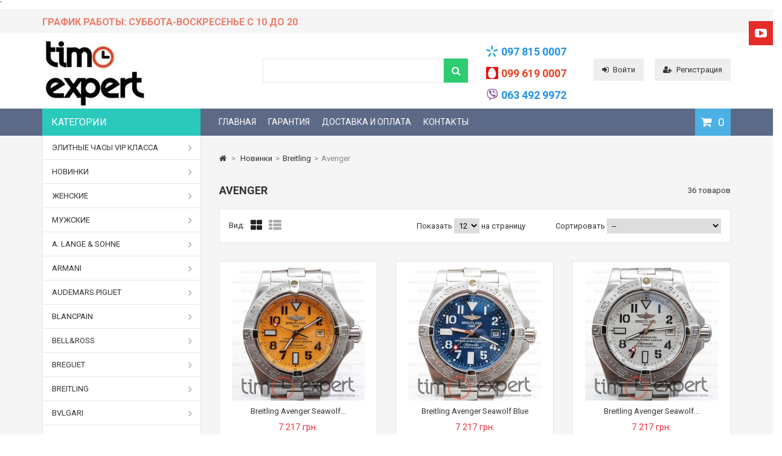

--- FILE ---
content_type: text/html; charset=utf-8
request_url: https://time-expert.com.ua/156-avenger
body_size: 54426
content:
<!DOCTYPE HTML>
<!--[if lt IE 7]> <html class="no-js lt-ie9 lt-ie8 lt-ie7" lang="ru-ru"><![endif]-->
<!--[if IE 7]><html class="no-js lt-ie9 lt-ie8 ie7" lang="ru-ru"><![endif]-->
<!--[if IE 8]><html class="no-js lt-ie9 ie8" lang="ru-ru"><![endif]-->
<!--[if gt IE 8]> <html class="no-js ie9" lang="ru-ru"><![endif]-->
<html lang="ru-ru">
    <head>
        <meta charset="utf-8" />
        <title>Купить часы Breitling Avenger. Копии, реплики, выгодные цены в Киеве - Time expert</title>
                    <meta name="description" content="Реплики и копии часов Avenger по выгодным ценам купить в Киеве, Днепре, Харькове, Одессе. ✔ Консультации ✔ Гарантия ✔ Скидки ✔ Подарки ✈Доставка по Украине
" />
                        <meta name="generator" content="PrestaShop" />
        <meta name="robots" content="index,follow" />
        <meta name="viewport" content="width=device-width, minimum-scale=0.25, maximum-scale=1.6, initial-scale=1.0" />
        <meta name="apple-mobile-web-app-capable" content="yes" />
        <link rel="icon" type="image/vnd.microsoft.icon" href="/img/favicon.ico?1665137952" />
        <link rel="shortcut icon" type="image/x-icon" href="/img/favicon.ico?1665137952" />
        <!-- canonical -->
                <link rel="canonical" href="http://time-expert.com.ua/156-avenger" />
                
                                                         <link rel="next" href="http://time-expert.com.ua/156-avenger/?p=2" />
                          <!-- end canonical -->

                                    <link rel="stylesheet" href="/themes/MegaShop/css/global.css" type="text/css" media="all" />
                            <link rel="stylesheet" href="/themes/MegaShop/css/autoload/bootstrap.css" type="text/css" media="all" />
                            <link rel="stylesheet" href="/themes/MegaShop/css/autoload/font-awesome.min.css" type="text/css" media="all" />
                            <link rel="stylesheet" href="/themes/MegaShop/css/autoload/tptnResponsive.css" type="text/css" media="all" />
                            <link rel="stylesheet" href="/js/jquery/plugins/fancybox/jquery.fancybox.css" type="text/css" media="all" />
                            <link rel="stylesheet" href="/themes/MegaShop/css/product_list.css" type="text/css" media="all" />
                            <link rel="stylesheet" href="/themes/MegaShop/css/category.css" type="text/css" media="all" />
                            <link rel="stylesheet" href="/themes/MegaShop/css/scenes.css" type="text/css" media="all" />
                            <link rel="stylesheet" href="/themes/MegaShop/css/modules/blockcurrencies/blockcurrencies.css" type="text/css" media="all" />
                            <link rel="stylesheet" href="/themes/MegaShop/css/modules/blocklanguages/blocklanguages.css" type="text/css" media="all" />
                            <link rel="stylesheet" href="/themes/MegaShop/css/modules/blocksearch/blocksearch.css" type="text/css" media="all" />
                            <link rel="stylesheet" href="/js/jquery/plugins/autocomplete/jquery.autocomplete.css" type="text/css" media="all" />
                            <link rel="stylesheet" href="/themes/MegaShop/css/modules/blockcart/blockcart.css" type="text/css" media="all" />
                            <link rel="stylesheet" href="/js/jquery/plugins/bxslider/jquery.bxslider.css" type="text/css" media="all" />
                            <link rel="stylesheet" href="/themes/MegaShop/css/modules/blockcategories/blockcategories.css" type="text/css" media="all" />
                            <link rel="stylesheet" href="/themes/MegaShop/css/modules/blocktopmenu/css/superfish-modified.css" type="text/css" media="all" />
                            <link rel="stylesheet" href="/themes/MegaShop/css/modules/blockwishlist/blockwishlist.css" type="text/css" media="all" />
                            <link rel="stylesheet" href="/themes/MegaShop/css/modules/productcomments/productcomments.css" type="text/css" media="all" />
                            <link rel="stylesheet" href="/themes/MegaShop/css/modules/smartblog/css/smartblogstyle.css" type="text/css" media="all" />
                            <link rel="stylesheet" href="/modules/tptnthemeconfig/css/configstyle.css" type="text/css" media="all" />
                            <link rel="stylesheet" href="/modules/orderinoneclick/css/orderinoneclick.css" type="text/css" media="all" />
                            <link rel="stylesheet" href="/themes/MegaShop/css/modules/blocknewsletter/blocknewsletter.css" type="text/css" media="all" />
                            <link rel="stylesheet" href="/modules/paypal/views/css/paypal.css" type="text/css" media="all" />
                            <link rel="stylesheet" href="/modules/tptnmobilemenu/css/tptnmobilemenu.css" type="text/css" media="all" />
                                        <script type="text/javascript">
var CUSTOMIZE_TEXTFIELD = 1;
var FancyboxI18nClose = 'Закрыть';
var FancyboxI18nNext = 'След.';
var FancyboxI18nPrev = 'Пред.';
var added_to_wishlist = 'Товар добавлен в список избранного.';
var ajax_allowed = true;
var ajaxsearch = true;
var baseDir = 'https://time-expert.com.ua/';
var baseUri = 'https://time-expert.com.ua/';
var blocksearch_type = 'top';
var comparator_max_item = 3;
var comparedProductsIds = [];
var contentOnly = false;
var currency = {"id":1,"name":"\u0413\u0440\u0438\u0432\u043d\u0430","iso_code":"UAH","iso_code_num":"980","sign":"\u0433\u0440\u043d.","blank":"1","conversion_rate":"1.000000","deleted":"0","format":"2","decimals":"1","active":"1","prefix":"","suffix":" \u0433\u0440\u043d.","id_shop_list":null,"force_id":false};
var currencyBlank = 1;
var currencyFormat = 2;
var currencyRate = 1;
var currencySign = 'грн.';
var customizationIdMessage = 'Модификация №';
var delete_txt = 'Удалить';
var displayList = false;
var freeProductTranslation = 'Бесплатно!';
var freeShippingTranslation = 'Бесплатная доставка!';
var generated_date = 1769291056;
var hasDeliveryAddress = false;
var id_lang = 1;
var img_dir = 'https://time-expert.com.ua/themes/MegaShop/img/';
var instantsearch = false;
var isGuest = 0;
var isLogged = 0;
var isMobile = false;
var loggin_required = 'Вы должны авторизироваться для управления избранным.';
var max_item = 'Вы не можете добавить более чем 3 продуктов к сравнению';
var min_item = 'Выберите хотя бы один товар';
var mywishlist_url = 'https://time-expert.com.ua/module/blockwishlist/mywishlist';
var page_name = 'category';
var placeholder_blocknewsletter = 'Введите ваш e-mail';
var priceDisplayMethod = 0;
var priceDisplayPrecision = 2;
var quickView = true;
var removingLinkText = 'удалить товар из корзины';
var request = 'https://time-expert.com.ua/156-avenger';
var roundMode = 2;
var search_url = 'https://time-expert.com.ua/search';
var static_token = 'd4e2e99d958530f38d643dc0ff8d28d5';
var toBeDetermined = 'To be determined';
var token = 'd94ddca31072f40fead076a1c13dc603';
var usingSecureMode = true;
var wishlistProductsIds = false;
</script>

                        <script type="text/javascript" src="/js/jquery/jquery-1.11.0.min.js"></script>
                        <script type="text/javascript" src="/js/jquery/jquery-migrate-1.2.1.min.js"></script>
                        <script type="text/javascript" src="/js/jquery/plugins/jquery.easing.js"></script>
                        <script type="text/javascript" src="/js/tools.js"></script>
                        <script type="text/javascript" src="/themes/MegaShop/js/global.js"></script>
                        <script type="text/javascript" src="/themes/MegaShop/js/autoload/10-bootstrap.min.js"></script>
                        <script type="text/javascript" src="/themes/MegaShop/js/autoload/15-jquery.total-storage.min.js"></script>
                        <script type="text/javascript" src="/themes/MegaShop/js/autoload/carousel.js"></script>
                        <script type="text/javascript" src="/themes/MegaShop/js/autoload/tptncategories.js"></script>
                        <script type="text/javascript" src="/js/jquery/plugins/fancybox/jquery.fancybox.js"></script>
                        <script type="text/javascript" src="/themes/MegaShop/js/products-comparison.js"></script>
                        <script type="text/javascript" src="/themes/MegaShop/js/category.js"></script>
                        <script type="text/javascript" src="/modules/tptnhtmlbox1/js/tptnhtmlbox1.js"></script>
                        <script type="text/javascript" src="/js/jquery/plugins/autocomplete/jquery.autocomplete.js"></script>
                        <script type="text/javascript" src="/themes/MegaShop/js/modules/blocksearch/blocksearch.js"></script>
                        <script type="text/javascript" src="/themes/MegaShop/js/modules/blockcart/ajax-cart.js"></script>
                        <script type="text/javascript" src="/js/jquery/plugins/jquery.scrollTo.js"></script>
                        <script type="text/javascript" src="/js/jquery/plugins/jquery.serialScroll.js"></script>
                        <script type="text/javascript" src="/js/jquery/plugins/bxslider/jquery.bxslider.js"></script>
                        <script type="text/javascript" src="/themes/MegaShop/js/tools/treeManagement.js"></script>
                        <script type="text/javascript" src="/themes/MegaShop/js/modules/blocktopmenu/js/hoverIntent.js"></script>
                        <script type="text/javascript" src="/themes/MegaShop/js/modules/blocktopmenu/js/superfish-modified.js"></script>
                        <script type="text/javascript" src="/themes/MegaShop/js/modules/blocktopmenu/js/blocktopmenu.js"></script>
                        <script type="text/javascript" src="/themes/MegaShop/js/modules/blockwishlist/js/ajax-wishlist.js"></script>
                        <script type="text/javascript" src="/js/jquery/plugins/jquery.cooki-plugin.js"></script>
                        <script type="text/javascript" src="/modules/tptnthemeconfig/js/colorpicker.js"></script>
                        <script type="text/javascript" src="/modules/tptnthemeconfig/js/configjs.js"></script>
                        <script type="text/javascript" src="/themes/MegaShop/js/modules/blocknewsletter/blocknewsletter.js"></script>
                        <script type="text/javascript" src="/modules/tptnmobilemenu/js/tptnmobilemenu.js"></script>
                            <!-- Nemops.com OpenGraph Module -->


	<meta property="og:type"                   content="website" />
		<meta property="og:title"                  content="&#1050;&#1091;&#1087;&#1080;&#1090;&#1100; &#1095;&#1072;&#1089;&#1099; Breitling Avenger. &#1050;&#1086;&#1087;&#1080;&#1080;, &#1088;&#1077;&#1087;&#1083;&#1080;&#1082;&#1080;, &#1074;&#1099;&#1075;&#1086;&#1076;&#1085;&#1099;&#1077; &#1094;&#1077;&#1085;&#1099; &#1074; &#1050;&#1080;&#1077;&#1074;&#1077; - Time expert" />
		
		<meta property="og:image"                  content="https://time-expert.com.ua/c/-category_default/avenger.jpg" />	
	
	<meta property="og:site_name"              content="Time expert" />

	<meta property="og:description"            content="Реплики и копии часов Avenger по выгодным ценам купить в Киеве, Днепре, Харькове, Одессе. ✔ Консультации ✔ Гарантия ✔ Скидки ✔ Подарки ✈Доставка по Украине
" />
	<meta property="og:url"                    content="http://time-expert.com.ua/156-avenger" />
	



<!-- /end Nemops.com OpenGraph Module --><script type="text/javascript">/*
* 2007-2017 PrestaShop
*
* NOTICE OF LICENSE
*
* This source file is subject to the Academic Free License (AFL 3.0)
* that is bundled with this package in the file LICENSE.txt.
* It is also available through the world-wide-web at this URL:
* http://opensource.org/licenses/afl-3.0.php
* If you did not receive a copy of the license and are unable to
* obtain it through the world-wide-web, please send an email
* to license@prestashop.com so we can send you a copy immediately.
*
* DISCLAIMER
*
* Do not edit or add to this file if you wish to upgrade PrestaShop to newer
* versions in the future. If you wish to customize PrestaShop for your
* needs please refer to http://www.prestashop.com for more information.
*
*  @author    PrestaShop SA <contact@prestashop.com>
*  @copyright 2007-2017 PrestaShop SA
*  @license   http://opensource.org/licenses/afl-3.0.php  Academic Free License (AFL 3.0)
*  International Registered Trademark & Property of PrestaShop SA
*/



function updateFormDatas()
{
	var nb = $('#quantity_wanted').val();
	var id = $('#idCombination').val();

	$('.paypal_payment_form input[name=quantity]').val(nb);
	$('.paypal_payment_form input[name=id_p_attr]').val(id);
}
	
$(document).ready( function() {

	if($('#in_context_checkout_enabled').val() != 1)
	{
		$('#payment_paypal_express_checkout').click(function() {
			$('#paypal_payment_form_cart').submit();
			return false;
		});
	}


	var jquery_version = $.fn.jquery.split('.');
	if(jquery_version[0]>=1 && jquery_version[1] >= 7)
	{
		$('body').on('submit',".paypal_payment_form", function () {
			updateFormDatas();
		});
	}
	else {
		$('.paypal_payment_form').live('submit', function () {
			updateFormDatas();
		});
	}

	function displayExpressCheckoutShortcut() {
		var id_product = $('input[name="id_product"]').val();
		var id_product_attribute = $('input[name="id_product_attribute"]').val();
		$.ajax({
			type: "GET",
			url: baseDir+'/modules/paypal/express_checkout/ajax.php',
			data: { get_qty: "1", id_product: id_product, id_product_attribute: id_product_attribute },
			cache: false,
			success: function(result) {
				if (result == '1') {
					$('#container_express_checkout').slideDown();
				} else {
					$('#container_express_checkout').slideUp();
				}
				return true;
			}
		});
	}

	$('select[name^="group_"]').change(function () {
		setTimeout(function(){displayExpressCheckoutShortcut()}, 500);
	});

	$('.color_pick').click(function () {
		setTimeout(function(){displayExpressCheckoutShortcut()}, 500);
	});

	if($('body#product').length > 0)
		setTimeout(function(){displayExpressCheckoutShortcut()}, 500);
	
	
			

	var modulePath = 'modules/paypal';
	var subFolder = '/integral_evolution';
	
			var baseDirPP = baseDir.replace('http:', 'https:');
		
	var fullPath = baseDirPP + modulePath + subFolder;
	var confirmTimer = false;
		
	if ($('form[target="hss_iframe"]').length == 0) {
		if ($('select[name^="group_"]').length > 0)
			displayExpressCheckoutShortcut();
		return false;
	} else {
		checkOrder();
	}

	function checkOrder() {
		if(confirmTimer == false)
			confirmTimer = setInterval(getOrdersCount, 1000);
	}

	});


</script>
        <link rel="stylesheet" href="https://fonts.googleapis.com/css?family=Roboto:400,700" type="text/css" media="all" />
        <link href="//netdna.bootstrapcdn.com/font-awesome/4.6.3/css/font-awesome.css" rel="stylesheet" />`
        
        <style type="text/css">

		#top-categ span,
		#tptnmobilemenu .toggler {background-color: #2AC9BC;}

		#header-row {border-bottom: 45px solid #5D6A87;}

		.shopping_cart {background-color: #4BB0E3;}

		.column .price,
		.tptncarousel .price,
		ul.product_list .price,
		.content_prices .our_price_display {color: #F13340;}

		.new-box {background-color: #999999;}
		.sale-box {background-color: #58C5E5;}

		.tptncarousel .functional-buttons a,
		ul.product_list .functional-buttons a,
		button,
		input.button_mini,
		input.button_small,
		input.button,
		input.button_large,
		input.exclusive_mini,
		input.exclusive_small,
		input.exclusive,
		input.exclusive_large,
		a.button_mini,
		a.button_small,
		a.button,
		a.button_large,
		a.exclusive_mini,
		a.exclusive_small,
		a.exclusive,
		a.exclusive_large,
		span.button_mini,
		span.button_small,
		span.button,
		span.button_large,
		span.exclusive_mini,
		span.exclusive_small,
		span.exclusive,
		span.exclusive_large {background: #2ECC71;}

		</style>
		
		<script type="text/javascript">
			var tptntitlebkg_default = "2AC9BC",
				tptntopbkg_default = "5D6A87",
				tptncartbkg_default = "4BB0E3",
				tptnpriceclr_default = "F13340",
				tptnbtnbkg_default = "2ECC71",
				tptnnewbkg_default = "999999",
				tptnsalebkg_default = "58C5E5";
		</script>
        
        <script>
  (function(i,s,o,g,r,a,m){i['GoogleAnalyticsObject']=r;i[r]=i[r]||function(){
  (i[r].q=i[r].q||[]).push(arguments)},i[r].l=1*new Date();a=s.createElement(o),
  m=s.getElementsByTagName(o)[0];a.async=1;a.src=g;m.parentNode.insertBefore(a,m)
  })(window,document,'script','//www.google-analytics.com/analytics.js','ga');

  ga('create', 'UA-73674746-1', 'auto');
  ga('send', 'pageview');

</script>
        
    </head>

    <body id="category" class="category category-156 category-avenger show-left-column hide-right-column lang_ru">
            
        <div id="tptnsocial" class="hidden-sm hidden-xs">
	<ul>
										<li class="youtube"><a href="https://www.youtube.com/channel/UCaJ9X9OGYPDQS9DETD2n3Nw/videos?sort=dd&amp;shelf_id=0&amp;view=0" title="Youtube" target="_blank"><i class="fa fa-youtube-play"></i></a></li>	</ul>
</div>

        <div id="back-top" style="display:block;"><i class="fa fa-angle-up"></i></div>

        <div id="page">

            <header id="header">
                                                <div id="nav-row" >
                    <div class="container">
                        <div id="tptnhtmlbox1">
	<ul class="tptnhtml1">
<li><span style="color: #e64423;"><strong>ГРАФИК РАБОТЫ: ПОНЕДЕЛЬНИК-ПЯТНИЦА С 9 ДО 21 </strong></span></li>
<li><span style="color: #e64423;"><strong>ГРАФИК РАБОТЫ: СУББОТА-ВОСКРЕСЕНЬЕ С 10 ДО 20</strong></span></li>
</ul>
</div><!-- Block currencies module -->
<!-- /Block currencies module --><!-- Block languages module -->
<!-- /Block languages module -->

                         
                    </div>
                </div>


                                <div id="header-row">
                    <div class="container">
                        <div id="header_logo">
                            <a href="https://time-expert.com.ua/" title="Time expert">
                                <img class="logo img-responsive" src="https://time-expert.com.ua/img/time-expert-logo-1448535224.jpg" alt="Time expert" width="172" height="115"/>
                            </a>
                        </div>
<div class="row" style="display:none">
  <div class="column col-xs-12 col-md-4 phones-gr">
   <p>График работы:пн-пт 9-21,сб-вс 10-20</p>
  </div>
</div>

<div class="phones">
<img class="img-phone" src="http://time-expert.com.ua/img/cms/ks.jpg" alt="" width="20" height="20" style="float:left;margin-right:5px;">
<p class="phonehead" style="margin-right: 5px;">
<a href="tel:+380978150007" style="color: #2393E6;">097 815 0007</a>
</p>
<img class="img-phone" src="http://time-expert.com.ua/img/cms/mts.jpg" alt="" width="20" height="20" style="float:left;margin-right:5px;">
<p class="phonehead" style="margin-right: 5px;">
<a href="tel:+380996190007" style="color: #e64423;">099 619 0007</a>
</p>
<img class="img-phone" src="http://time-expert.com.ua/img/cms/vb4.png" alt="" width="20" height="20" style="float:left;margin-right:5px;">
<p class="phonehead" >
<a href="viber:+380634929972" style="color: #2393E6;">063 492 9972</a>
</p>
                        </div>
                        <div id="tptn_header_links">
<ul>
			<li>
			<a class="login" href="https://time-expert.com.ua/index.php?controller=my-account" rel="nofollow" title="Войти"><i class="fa fa-sign-in left"></i>Войти</a>
		</li>
		<li>
			<a href="https://time-expert.com.ua/index.php?controller=my-account" rel="nofollow" title="Регистрация"><i class="fa fa-user-plus left"></i>Регистрация</a>
		</li>
	</ul>
</div>

<div id="top-categ" class="hidden-sm hidden-xs">
	<span>Категории</span>
</div><!-- Block search module TOP -->
<div id="search_block_top">
	<form id="searchbox" method="get" action="//time-expert.com.ua/search" >
		<input type="hidden" name="controller" value="search" />
		<input type="hidden" name="orderby" value="position" />
		<input type="hidden" name="orderway" value="desc" />
		<input class="search_query form-control" type="text" id="search_query_top" name="search_query" placeholder="Поиск" value="" />
		<button type="submit" name="submit_search" class="btn btn-default button-search">
			<span>Поиск</span>
		</button>
	</form>
</div>
<!-- /Block search module TOP --><!-- MODULE Block cart -->

	<div class="shopping_cart ">
		<a href="https://time-expert.com.ua/quick-order" title="Просмотр корзины" rel="nofollow">
			<span class="ajax_cart_quantity unvisible">0</span>
			<span class="ajax_cart_no_product">0</span>
					</a>
					<div class="cart_block">
				<div class="block_content">
					<!-- block list of products -->
					<div class="cart_block_list">
												<p class="cart_block_no_products">
							Нет товаров
						</p>
																		<div class="cart-prices">
							<div class="cart-prices-line first-line">
								<span class="price cart_block_shipping_cost ajax_cart_shipping_cost unvisible">
																			 To be determined																	</span>
								<span class="unvisible">
									Доставка
								</span>
							</div>
																					<div class="cart-prices-line last-line">
								<span class="price cart_block_total ajax_block_cart_total">0 грн.</span>
								<span>Итого, к оплате:</span>
							</div>
													</div>
						<p class="cart-buttons">
							<a id="button_order_cart" class="button" href="https://time-expert.com.ua/quick-order" title="Оформить заказ" rel="nofollow">
								Оформить заказ
							</a>
						</p>
					</div>
				</div>
			</div><!-- .cart_block -->
			</div>

	<div id="layer_cart">
		<div class="clearfix">
			<div class="layer_cart_product">
				<span class="cross" title="Close window"><i class="fa fa-times"></i></span>
				<span class="title">
					<i class="fa fa-check left"></i>Товар успешно добавлен в корзину покупок
				</span>
				<div class="product-image-container layer_cart_img">
				</div>
				<div class="layer_cart_product_info">
					<span id="layer_cart_product_title" class="product-name"></span>
					<span id="layer_cart_product_attributes"></span>
					<div>
						<strong class="dark">Кол-во:</strong>
						<span id="layer_cart_product_quantity"></span>
					</div>
					<div>
						<strong class="dark">Итого, к оплате::</strong>
						<span id="layer_cart_product_price"></span>
					</div>
				</div>
			</div>
			<div class="layer_cart_cart">
				<span class="title">
					<!-- Plural Case [both cases are needed because page may be updated in Javascript] -->
					<span class="ajax_cart_product_txt_s  unvisible">
						В вашей корзине <span class="ajax_cart_quantity">0</span> товар(а).
					</span>
					<!-- Singular Case [both cases are needed because page may be updated in Javascript] -->
					<span class="ajax_cart_product_txt ">
						В вашей корзине 1 товар.
					</span>
				</span>
				<div class="layer_cart_row">
					<strong class="dark">
						Итого товаров:
											</strong>
					<span class="ajax_block_products_total">
											</span>
				</div>

								<div class="layer_cart_row">
					<strong class="dark unvisible">
						Total shipping&nbsp;:
					</strong>
					<span class="ajax_cart_shipping_cost unvisible">
													 To be determined											</span>
				</div>
								<div class="layer_cart_row">
					<strong class="dark">
						Итого, к оплате:
						:
					</strong>
					<span class="ajax_block_cart_total">
											</span>
				</div>
				<div class="button-container">
					<span class="continue std-btn" title="Вернуться в магазин">
						<i class="fa fa-chevron-left left"></i>Вернуться в магазин
					</span>
					<a class="button" href="https://time-expert.com.ua/quick-order" title="Оформить заказ" rel="nofollow">
						Оформить заказ<i class="fa fa-chevron-right right"></i>
					</a>
				</div>
			</div>
		</div>
		
	</div> <!-- #layer_cart -->
	<div class="layer_cart_overlay"></div>

<!-- /MODULE Block cart -->
	<!-- Menu -->
	<div id="tptnmobilemenu">
	<p class="menubutton">МЕНЮ</p>
		<span class="toggler"></span>
		<ul class="mobilemenu">
			<li><a href="/" title="Главная">Главная</a></li>
<li><a href="https://time-expert.com.ua/" title="Бренды">Бренды</a><ul><li><a href="https://time-expert.com.ua/91-elitnye-chasy-vip-klassa" title="Элитные часы VIP класса">Элитные часы VIP класса</a><ul><li><a href="https://time-expert.com.ua/95-audemars-piguet" title="Audemars Piguet">Audemars Piguet</a></li><li><a href="https://time-expert.com.ua/112-blancpain" title="Blancpain">Blancpain</a></li><li><a href="https://time-expert.com.ua/130-breguet" title="Breguet">Breguet</a></li><li><a href="https://time-expert.com.ua/1723-breitling" title="Breitling">Breitling</a></li><li><a href="https://time-expert.com.ua/114-bvlgari" title="Bvlgari">Bvlgari</a></li><li><a href="https://time-expert.com.ua/113-cartier" title="Cartier">Cartier</a></li><li><a href="https://time-expert.com.ua/128-chopard" title="Chopard">Chopard</a></li><li><a href="https://time-expert.com.ua/1728-franck-muller" title="Franck Muller">Franck Muller</a></li><li><a href="https://time-expert.com.ua/1730-glashutte" title=" Glashutte"> Glashutte</a></li><li><a href="https://time-expert.com.ua/92-hublot" title="Hublot ">Hublot </a></li><li><a href="https://time-expert.com.ua/94-iwc" title="Iwc">Iwc</a><ul><li><a href="https://time-expert.com.ua/1743-aquatimer" title="Aquatimer">Aquatimer</a></li><li><a href="https://time-expert.com.ua/1744-ingenieur" title="Ingenieur">Ingenieur</a></li><li><a href="https://time-expert.com.ua/1745-pilot" title="Pilot">Pilot</a></li><li><a href="https://time-expert.com.ua/1746-portofino" title="Portofino">Portofino</a></li><li><a href="https://time-expert.com.ua/1747-portuguese" title="Portuguese">Portuguese</a></li></ul></li><li><a href="https://time-expert.com.ua/127-jaeger-lecoultre" title="Jaeger-LeCoultre">Jaeger-LeCoultre</a></li><li><a href="https://time-expert.com.ua/96-omega" title="Omega">Omega</a><ul><li><a href="https://time-expert.com.ua/1737-aqua-terra" title="Aqua Terra">Aqua Terra</a></li><li><a href="https://time-expert.com.ua/1738-constellation" title="Constellation">Constellation</a></li><li><a href="https://time-expert.com.ua/1739-de-ville" title="De Ville">De Ville</a></li><li><a href="https://time-expert.com.ua/1740-globemaster" title="Globemaster">Globemaster</a></li><li><a href="https://time-expert.com.ua/1741-seamaster" title="SeaMaster">SeaMaster</a></li><li><a href="https://time-expert.com.ua/1742-speedmaster" title="SpeedMaster">SpeedMaster</a></li></ul></li><li><a href="https://time-expert.com.ua/132-panerai" title="Panerai">Panerai</a><ul><li><a href="https://time-expert.com.ua/134-luminor-marina" title="Luminor Marina ">Luminor Marina </a></li><li><a href="https://time-expert.com.ua/136-luminor-daylight" title="Luminor Daylight">Luminor Daylight</a></li><li><a href="https://time-expert.com.ua/137-luminor-1950-3-days-auto-gmt" title="Luminor 1950 3 Days Auto / GMT ">Luminor 1950 3 Days Auto / GMT </a></li><li><a href="https://time-expert.com.ua/135-submersible" title="Submersible">Submersible</a></li><li><a href="https://time-expert.com.ua/138-radiomir" title="Radiomir">Radiomir</a></li></ul></li><li><a href="https://time-expert.com.ua/124-parmigiani-fleurier" title="Parmigiani Fleurier">Parmigiani Fleurier</a></li><li><a href="https://time-expert.com.ua/110-patek-philippe" title="Patek Philippe">Patek Philippe</a></li><li><a href="https://time-expert.com.ua/93-richard-mille" title="Richard Mille">Richard Mille</a><ul><li><a href="https://time-expert.com.ua/1765-rm001" title="RM001">RM001</a></li><li><a href="https://time-expert.com.ua/1749-rm011" title="RM011">RM011</a></li><li><a href="https://time-expert.com.ua/1754-rm012" title="RM012">RM012</a></li><li><a href="https://time-expert.com.ua/1750-rm035" title="RM035">RM035</a></li><li><a href="https://time-expert.com.ua/1751-rm051" title="RM051">RM051</a></li><li><a href="https://time-expert.com.ua/1756-rm052" title="RM052">RM052</a></li><li><a href="https://time-expert.com.ua/1752-rm055" title="RM055">RM055</a></li><li><a href="https://time-expert.com.ua/1753-rm056" title="RM056">RM056</a></li><li><a href="https://time-expert.com.ua/1755-rm057" title="RM057">RM057</a></li><li><a href="https://time-expert.com.ua/1757-rm063" title="RM063">RM063</a></li></ul></li><li><a href="https://time-expert.com.ua/99-rolex" title="Rolex">Rolex</a><ul><li><a href="https://time-expert.com.ua/1735-air-king" title="Air King">Air King</a></li><li><a href="https://time-expert.com.ua/100-daytona" title="Daytona">Daytona</a></li><li><a href="https://time-expert.com.ua/129-datejust" title="DateJust">DateJust</a></li><li><a href="https://time-expert.com.ua/101-datejust-ii" title="DateJust II">DateJust II</a></li><li><a href="https://time-expert.com.ua/102-yacht-master" title="Yacht-Master">Yacht-Master</a></li><li><a href="https://time-expert.com.ua/103-yacht-master-ii" title="Yacht-Master II">Yacht-Master II</a></li><li><a href="https://time-expert.com.ua/104-day-date" title="Day-Date">Day-Date</a></li><li><a href="https://time-expert.com.ua/105-day-date-ii" title="Day-Date II">Day-Date II</a></li><li><a href="https://time-expert.com.ua/106-cellini" title="Cellini">Cellini</a></li><li><a href="https://time-expert.com.ua/139-oyster-perpetual" title="Oyster Perpetual">Oyster Perpetual</a></li><li><a href="https://time-expert.com.ua/140-gmt-master" title="GMT-Master ">GMT-Master </a></li><li><a href="https://time-expert.com.ua/141-submariner" title="Submariner">Submariner</a></li><li><a href="https://time-expert.com.ua/142-explorer" title="Explorer">Explorer</a></li><li><a href="https://time-expert.com.ua/1736-explorer-2" title="Explorer 2">Explorer 2</a></li><li><a href="https://time-expert.com.ua/143-sea-dweller" title="Sea Dweller">Sea Dweller</a></li><li><a href="https://time-expert.com.ua/144-milgauss" title="Milgauss">Milgauss</a></li></ul></li><li><a href="https://time-expert.com.ua/118-sevenfriday" title="Sevenfriday">Sevenfriday</a></li><li><a href="https://time-expert.com.ua/1731-speake-marin" title="Speake-Marin">Speake-Marin</a></li><li><a href="https://time-expert.com.ua/117-tag-heuer" title="Tag Heuer">Tag Heuer</a></li><li><a href="https://time-expert.com.ua/122-tudor" title="Tudor">Tudor</a></li><li><a href="https://time-expert.com.ua/116-ulysse-nardin" title="Ulysse Nardin">Ulysse Nardin</a></li><li><a href="https://time-expert.com.ua/108-vacheron-constantin" title="Vacheron Constantin">Vacheron Constantin</a></li><li><a href="https://time-expert.com.ua/115-zenith" title="Zenith">Zenith</a></li><li class="category-thumbnail"></li></ul></li><li><a href="https://time-expert.com.ua/145-novinki" title="Новинки ">Новинки </a><ul><li><a href="https://time-expert.com.ua/307-a-lange-sohne" title="A. Lange & Sohne">A. Lange & Sohne</a><ul><li><a href="https://time-expert.com.ua/308-datograph" title="Datograph">Datograph</a></li><li><a href="https://time-expert.com.ua/309-grand-lange-1" title="Grand Lange 1">Grand Lange 1</a></li><li><a href="https://time-expert.com.ua/310-lange-1" title="Lange 1">Lange 1</a></li><li><a href="https://time-expert.com.ua/311-lange-zeitwerk" title="Lange Zeitwerk">Lange Zeitwerk</a></li><li><a href="https://time-expert.com.ua/312-richard-lange" title="Richard Lange">Richard Lange</a></li><li><a href="https://time-expert.com.ua/313-saxonia" title="Saxonia">Saxonia</a></li><li><a href="https://time-expert.com.ua/314-tourbograph" title="Tourbograph">Tourbograph</a></li><li><a href="https://time-expert.com.ua/315-1815" title="1815">1815</a></li></ul></li><li><a href="https://time-expert.com.ua/780-armani" title="Armani">Armani</a><ul><li><a href="https://time-expert.com.ua/782-gents" title="Gents">Gents</a></li><li><a href="https://time-expert.com.ua/783-classic-gents" title="Classic Gents">Classic Gents</a></li></ul></li><li><a href="https://time-expert.com.ua/148-audemars-piguet" title="Audemars Piguet ">Audemars Piguet </a><ul><li><a href="https://time-expert.com.ua/293-lady-royal-oak" title="Lady Royal Oak">Lady Royal Oak</a></li><li><a href="https://time-expert.com.ua/294-royal-oak" title="Royal Oak">Royal Oak</a></li><li><a href="https://time-expert.com.ua/295-royal-oak-concept" title="Royal Oak Concept">Royal Oak Concept</a></li><li><a href="https://time-expert.com.ua/296-royal-oak-offshore" title="Royal Oak Offshore">Royal Oak Offshore</a></li><li><a href="https://time-expert.com.ua/297-royal-oak-offshore-chronograph" title="Royal Oak Offshore Chronograph">Royal Oak Offshore Chronograph</a></li><li><a href="https://time-expert.com.ua/298-royal-oak-tourbillon" title="Royal Oak Tourbillon">Royal Oak Tourbillon</a></li><li><a href="https://time-expert.com.ua/299-classic" title="Classic">Classic</a></li></ul></li><li><a href="https://time-expert.com.ua/795-blancpain" title="Blancpain">Blancpain</a><ul><li><a href="https://time-expert.com.ua/796-fifty-fathoms" title="Fifty Fathoms">Fifty Fathoms</a></li><li><a href="https://time-expert.com.ua/797-le-brassus" title="Le Brassus">Le Brassus</a></li><li><a href="https://time-expert.com.ua/798-villeret" title="Villeret">Villeret</a></li><li><a href="https://time-expert.com.ua/799-classic" title="Classic">Classic</a></li></ul></li><li><a href="https://time-expert.com.ua/809-bellross" title="Bell&Ross">Bell&Ross</a><ul><li><a href="https://time-expert.com.ua/810-aviation" title="Aviation">Aviation</a></li><li><a href="https://time-expert.com.ua/811-aviation-br-01" title="Aviation Br 01">Aviation Br 01</a></li><li><a href="https://time-expert.com.ua/812-aviation-br-03" title="Aviation BR 03">Aviation BR 03</a></li><li><a href="https://time-expert.com.ua/813-compass" title="Compass">Compass</a></li><li><a href="https://time-expert.com.ua/814-marine" title="Marine">Marine</a></li><li><a href="https://time-expert.com.ua/815-military" title="Military">Military</a></li><li><a href="https://time-expert.com.ua/816-vintage" title="Vintage">Vintage</a></li><li><a href="https://time-expert.com.ua/817-vintage-chronograph" title="Vintage Chronograph">Vintage Chronograph</a></li></ul></li><li><a href="https://time-expert.com.ua/356-breguet" title="Breguet">Breguet</a><ul><li><a href="https://time-expert.com.ua/357-classique" title="Classique">Classique</a></li><li><a href="https://time-expert.com.ua/358-classique-chronograph" title="Classique Chronograph">Classique Chronograph</a></li><li><a href="https://time-expert.com.ua/359-classique-complication" title="Classique Complication">Classique Complication</a></li><li><a href="https://time-expert.com.ua/360-classique-moonphase" title="Classique Moonphase">Classique Moonphase</a></li><li><a href="https://time-expert.com.ua/361-power-reserve" title="Power Reserve">Power Reserve</a></li><li><a href="https://time-expert.com.ua/362-heritage" title="Heritage">Heritage</a></li><li><a href="https://time-expert.com.ua/363-tourbillon" title="Tourbillon">Tourbillon</a></li><li><a href="https://time-expert.com.ua/364-marine" title="Marine">Marine</a></li><li><a href="https://time-expert.com.ua/365-tradition" title="Tradition">Tradition</a></li><li><a href="https://time-expert.com.ua/366-transatlantique" title="Transatlantique">Transatlantique</a></li><li><a href="https://time-expert.com.ua/367-type-xx-type-xxi" title="Type Xx / Type Xxi">Type Xx / Type Xxi</a></li></ul></li><li><a href="https://time-expert.com.ua/151-breitling" title="Breitling">Breitling</a><ul><li><a href="https://time-expert.com.ua/153-transocean" title="Transocean">Transocean</a></li><li class="sfHoverForce"><a href="https://time-expert.com.ua/156-avenger" title="Avenger">Avenger</a></li><li><a href="https://time-expert.com.ua/160-chronomat" title="Chronomat">Chronomat</a></li><li><a href="https://time-expert.com.ua/165-chronomat-evolution" title="Chronomat Evolution">Chronomat Evolution</a></li><li><a href="https://time-expert.com.ua/166-chronospase-automatic" title="Chronospase Automatic">Chronospase Automatic</a></li><li><a href="https://time-expert.com.ua/171-colt" title="Colt">Colt</a></li><li><a href="https://time-expert.com.ua/172-superocean" title="Superocean">Superocean</a></li><li><a href="https://time-expert.com.ua/177-navitimer" title="Navitimer">Navitimer</a></li><li><a href="https://time-expert.com.ua/178-bentley" title="Bentley">Bentley</a></li></ul></li><li><a href="https://time-expert.com.ua/898-bvlgari" title="Bvlgari">Bvlgari</a><ul><li><a href="https://time-expert.com.ua/899-bzero-1" title="B.zero 1">B.zero 1</a></li><li><a href="https://time-expert.com.ua/900-sotirio" title="Sotirio">Sotirio</a></li><li><a href="https://time-expert.com.ua/901-sotirio-tourbillon" title="Sotirio Tourbillon">Sotirio Tourbillon</a></li><li><a href="https://time-expert.com.ua/902-assioma" title="Assioma">Assioma</a></li><li><a href="https://time-expert.com.ua/905-diagono" title="Diagono">Diagono</a></li><li><a href="https://time-expert.com.ua/906-astrale" title="Astrale">Astrale</a></li><li><a href="https://time-expert.com.ua/907-octo" title="Octo">Octo</a></li><li><a href="https://time-expert.com.ua/908-rettangolo" title="Rettangolo">Rettangolo</a></li><li><a href="https://time-expert.com.ua/909-men-collection" title="Men Collection">Men Collection</a></li><li><a href="https://time-expert.com.ua/910-serpenti" title="Serpenti">Serpenti</a></li><li><a href="https://time-expert.com.ua/911-diagono-professional" title="Diagono Professional">Diagono Professional</a></li><li><a href="https://time-expert.com.ua/912-giardini-di-bulgari" title="Giardini Di Bulgari">Giardini Di Bulgari</a></li><li><a href="https://time-expert.com.ua/913-parentesi" title="Parentesi">Parentesi</a></li></ul></li><li><a href="https://time-expert.com.ua/952-cartier" title="Cartier">Cartier</a><ul><li><a href="https://time-expert.com.ua/962-drive-de-cartier" title="Drive De Cartier">Drive De Cartier</a></li><li><a href="https://time-expert.com.ua/963-jeweled-watches" title="Jeweled Watches">Jeweled Watches</a></li><li><a href="https://time-expert.com.ua/964-la-dona-de-cartier" title="La Dona de Cartier">La Dona de Cartier</a></li><li><a href="https://time-expert.com.ua/965-le-cirque-animalier-de-cartier" title="Le Cirque Animalier De Cartier">Le Cirque Animalier De Cartier</a></li><li><a href="https://time-expert.com.ua/966-miss-pasha" title="Miss Pasha">Miss Pasha</a></li><li><a href="https://time-expert.com.ua/967-pasha-de-cartier" title="Pasha De Cartier">Pasha De Cartier</a></li><li><a href="https://time-expert.com.ua/968-reves-de-pantheres" title="REves De PanthEres">REves De PanthEres</a></li><li><a href="https://time-expert.com.ua/969-roadster-de-cartier" title="Roadster De Cartier">Roadster De Cartier</a></li><li><a href="https://time-expert.com.ua/970-ronde-croisiere-de-cartier" title="Ronde CroisiEre De Cartier">Ronde CroisiEre De Cartier</a></li><li><a href="https://time-expert.com.ua/971-ronde-louis-cartier" title="Ronde Louis Cartier">Ronde Louis Cartier</a></li><li><a href="https://time-expert.com.ua/972-ronde-solo-de-cartier" title="Ronde Solo De Cartier">Ronde Solo De Cartier</a></li><li><a href="https://time-expert.com.ua/973-rotonde-de-cartier" title="Rotonde De Cartier">Rotonde De Cartier</a></li><li><a href="https://time-expert.com.ua/974-sabot" title="Sabot">Sabot</a></li><li><a href="https://time-expert.com.ua/975-santos-de-cartier" title="Santos De Cartier">Santos De Cartier</a></li><li><a href="https://time-expert.com.ua/976-sofa" title="Sofa">Sofa</a></li><li><a href="https://time-expert.com.ua/977-tank" title="Tank">Tank</a></li><li><a href="https://time-expert.com.ua/978-tonneau" title="Tonneau">Tonneau</a></li><li><a href="https://time-expert.com.ua/979-tortue" title="Tortue">Tortue</a></li></ul></li><li><a href="https://time-expert.com.ua/1050-chanel" title="Chanel">Chanel</a><ul><li><a href="https://time-expert.com.ua/1051-chanel-j12" title="Chanel J12">Chanel J12</a></li><li><a href="https://time-expert.com.ua/1052-chanel-chronograph" title="Chanel Chronograph">Chanel Chronograph</a></li><li><a href="https://time-expert.com.ua/1053-chanel-ceramica" title="Chanel Ceramica">Chanel Ceramica</a></li></ul></li><li><a href="https://time-expert.com.ua/1067-corum" title="Corum">Corum</a><ul><li><a href="https://time-expert.com.ua/1069-bridge" title="Bridge">Bridge</a></li><li><a href="https://time-expert.com.ua/1070-bubble-dive-bomber" title="Bubble Dive Bomber">Bubble Dive Bomber</a></li><li><a href="https://time-expert.com.ua/1071-golden-bridge" title="Golden Bridge">Golden Bridge</a></li><li><a href="https://time-expert.com.ua/1072-heritage" title="Heritage">Heritage</a></li><li><a href="https://time-expert.com.ua/1073-skeleton" title="Skeleton">Skeleton</a></li></ul></li><li><a href="https://time-expert.com.ua/1083-chopard" title="Chopard">Chopard</a><ul><li><a href="https://time-expert.com.ua/1084-1000-miglia-gt-xl" title="1000 Miglia GT XL">1000 Miglia GT XL</a></li><li><a href="https://time-expert.com.ua/1085-alfa-romeo" title="Alfa Romeo">Alfa Romeo</a></li><li><a href="https://time-expert.com.ua/1086-gran-turismo-xl" title="Gran Turismo XL">Gran Turismo XL</a></li><li><a href="https://time-expert.com.ua/1087-happy-sport" title="Happy Sport">Happy Sport</a></li><li><a href="https://time-expert.com.ua/1088-luk-engine-one-tourbillon" title="L.U.K Engine One Tourbillon">L.U.K Engine One Tourbillon</a></li><li><a href="https://time-expert.com.ua/1089-happy-diamonds" title="Happy Diamonds">Happy Diamonds</a></li></ul></li><li><a href="https://time-expert.com.ua/1719-diesel" title="Diesel">Diesel</a><ul><li><a href="https://time-expert.com.ua/1720-mr-daddy-20" title="Mr Daddy 2.0">Mr Daddy 2.0</a></li></ul></li><li><a href="https://time-expert.com.ua/1118-ferrari" title="Ferrari">Ferrari</a><ul><li><a href="https://time-expert.com.ua/1119-chronograph" title="Chronograph">Chronograph</a></li><li><a href="https://time-expert.com.ua/1120-maranello" title="Maranello">Maranello</a></li><li><a href="https://time-expert.com.ua/1121-scuderia" title="Scuderia">Scuderia</a></li><li><a href="https://time-expert.com.ua/1122-paddock" title="Paddock">Paddock</a></li><li><a href="https://time-expert.com.ua/1123-chrono" title="Chrono">Chrono</a></li></ul></li><li><a href="https://time-expert.com.ua/1135-franck-muller" title="Franck Muller">Franck Muller</a><ul><li><a href="https://time-expert.com.ua/1136-casablanca" title="Casablanca">Casablanca</a></li><li><a href="https://time-expert.com.ua/1137-cintree-curvex" title="Cintree Curvex">Cintree Curvex</a></li><li><a href="https://time-expert.com.ua/1138-cintree-curvex-chronograph" title="Cintree Curvex Chronograph">Cintree Curvex Chronograph</a></li><li><a href="https://time-expert.com.ua/1139-cintree-curvex-tourbillon" title="Cintree Curvex Tourbillon">Cintree Curvex Tourbillon</a></li><li><a href="https://time-expert.com.ua/1140-color-dreams" title="Color Dreams">Color Dreams</a></li><li><a href="https://time-expert.com.ua/1141-conquistador" title="Conquistador">Conquistador</a></li><li><a href="https://time-expert.com.ua/1142-crazy-hours" title="Crazy Hours">Crazy Hours</a></li><li><a href="https://time-expert.com.ua/1143-long-island" title="Long Island">Long Island</a></li></ul></li><li><a href="https://time-expert.com.ua/1161-graham" title="Graham">Graham</a><ul><li><a href="https://time-expert.com.ua/1162-prodive" title="Prodive">Prodive</a></li><li><a href="https://time-expert.com.ua/1163-chronofighter" title="Chronofighter">Chronofighter</a></li><li><a href="https://time-expert.com.ua/1164-mercedes-gp-petronas" title="Mercedes GP Petronas">Mercedes GP Petronas</a></li><li><a href="https://time-expert.com.ua/1165-swordfish" title="Swordfish">Swordfish</a></li></ul></li><li><a href="https://time-expert.com.ua/1209-glashutte" title="Glashutte">Glashutte</a><ul><li><a href="https://time-expert.com.ua/1213-sport-evo" title="Sport Evo">Sport Evo</a></li><li><a href="https://time-expert.com.ua/1214-senator" title="Senator">Senator</a></li><li><a href="https://time-expert.com.ua/1215-seventies" title="Seventies">Seventies</a></li><li><a href="https://time-expert.com.ua/1216-pavonina" title="Pavonina">Pavonina</a></li><li><a href="https://time-expert.com.ua/1217-senator-chronograph" title="Senator Chronograph">Senator Chronograph</a></li><li><a href="https://time-expert.com.ua/1218-senator-zeigerdatum" title="Senator Zeigerdatum">Senator Zeigerdatum</a></li><li><a href="https://time-expert.com.ua/1219-senator-automatic" title="Senator Automatic">Senator Automatic</a></li><li><a href="https://time-expert.com.ua/1220-sixties" title="Sixties">Sixties</a></li></ul></li><li><a href="https://time-expert.com.ua/1249-hermes" title="Hermes">Hermes</a><ul><li><a href="https://time-expert.com.ua/1250-arceau" title="Arceau">Arceau</a></li><li><a href="https://time-expert.com.ua/1251-limited-edition" title="Limited Edition">Limited Edition</a></li><li><a href="https://time-expert.com.ua/1252-cape-cod" title="Cape Cod">Cape Cod</a></li><li><a href="https://time-expert.com.ua/1255-h-hour" title="H Hour">H Hour</a></li><li><a href="https://time-expert.com.ua/1253-clipper" title="Clipper">Clipper</a></li><li><a href="https://time-expert.com.ua/1254-kelly" title="Kelly">Kelly</a></li></ul></li><li><a href="https://time-expert.com.ua/368-hublot" title="Hublot">Hublot</a><ul><li><a href="https://time-expert.com.ua/369-big-bang" title="Big Bang">Big Bang</a></li><li><a href="https://time-expert.com.ua/370-big-bang-aero-bang" title="Big Bang Aero Bang">Big Bang Aero Bang</a></li><li><a href="https://time-expert.com.ua/371-big-bang-black-magic" title="Big Bang Black Magic">Big Bang Black Magic</a></li><li><a href="https://time-expert.com.ua/372-big-bang-ferrari" title="Big Bang Ferrari">Big Bang Ferrari</a></li><li><a href="https://time-expert.com.ua/373-big-bang-jeans" title="Big Bang Jeans">Big Bang Jeans</a></li><li><a href="https://time-expert.com.ua/374-big-bang-king" title="Big Bang King">Big Bang King</a></li><li><a href="https://time-expert.com.ua/376-big-bang-tutti-frutti" title="Big Bang Tutti Frutti">Big Bang Tutti Frutti</a></li><li><a href="https://time-expert.com.ua/377-big-bang-unico" title="Big Bang Unico">Big Bang Unico</a></li><li><a href="https://time-expert.com.ua/378-aerofusion" title="Aerofusion">Aerofusion</a></li><li><a href="https://time-expert.com.ua/379-classic-fusion" title="Classic Fusion">Classic Fusion</a></li><li><a href="https://time-expert.com.ua/380-ferrari" title="Ferrari">Ferrari</a></li><li><a href="https://time-expert.com.ua/381-king-power" title="King Power">King Power</a></li><li><a href="https://time-expert.com.ua/382-king-power-f1" title="King Power F1">King Power F1</a></li><li><a href="https://time-expert.com.ua/383-mp-05" title="Mp-05">Mp-05</a></li><li><a href="https://time-expert.com.ua/384-spirit-of-big-bang" title="Spirit Of Big Bang">Spirit Of Big Bang</a></li></ul></li><li><a href="https://time-expert.com.ua/424-iwc" title="IWC">IWC</a><ul><li><a href="https://time-expert.com.ua/425-aquatimer" title="Aquatimer">Aquatimer</a></li><li><a href="https://time-expert.com.ua/430-ingenieur" title="Ingenieur">Ingenieur</a></li><li><a href="https://time-expert.com.ua/432-pilot" title="Pilot">Pilot</a></li><li><a href="https://time-expert.com.ua/433-portofino" title="Portofino">Portofino</a></li><li><a href="https://time-expert.com.ua/434-portuguese" title="Portuguese">Portuguese</a></li><li><a href="https://time-expert.com.ua/436-portuguese-minute-repeater" title="Portuguese Minute Repeater">Portuguese Minute Repeater</a></li></ul></li><li><a href="https://time-expert.com.ua/1726-invicta" title="Invicta">Invicta</a></li><li><a href="https://time-expert.com.ua/1325-jaeger-lecoultre" title="Jaeger-LeCoultre">Jaeger-LeCoultre</a><ul><li><a href="https://time-expert.com.ua/1326-master-geographic" title="Master Geographic">Master Geographic</a></li><li><a href="https://time-expert.com.ua/1327-turbillon" title="Turbillon">Turbillon</a></li><li><a href="https://time-expert.com.ua/1328-reverso" title="Reverso">Reverso</a></li><li><a href="https://time-expert.com.ua/1329-duometre" title="Duometre">Duometre</a></li><li><a href="https://time-expert.com.ua/1348-master-control" title="Master Control">Master Control</a></li><li><a href="https://time-expert.com.ua/1349-master-ultra-thin" title="Master Ultra Thin">Master Ultra Thin</a></li><li><a href="https://time-expert.com.ua/1350-grande-tradition" title="Grande Tradition">Grande Tradition</a></li></ul></li><li><a href="https://time-expert.com.ua/1370-louis-vuitton" title="Louis Vuitton ">Louis Vuitton </a><ul><li><a href="https://time-expert.com.ua/1371-tambour" title="Tambour">Tambour</a></li><li><a href="https://time-expert.com.ua/1372-emprise" title="Emprise">Emprise</a></li><li><a href="https://time-expert.com.ua/1373-essentials" title="Essentials">Essentials</a></li><li><a href="https://time-expert.com.ua/1374-trunks-bags" title="Trunks & Bags">Trunks & Bags</a></li></ul></li><li><a href="https://time-expert.com.ua/1393-maurice-lacroix" title="Maurice Lacroix">Maurice Lacroix</a><ul><li><a href="https://time-expert.com.ua/1394-pontos" title="Pontos">Pontos</a></li><li><a href="https://time-expert.com.ua/1395-masterpiece" title="Masterpiece">Masterpiece</a></li><li><a href="https://time-expert.com.ua/1396-masterpiece-chronograph" title="Masterpiece Chronograph">Masterpiece Chronograph</a></li></ul></li><li><a href="https://time-expert.com.ua/1423-montblanc" title="Montblanc">Montblanc</a><ul><li><a href="https://time-expert.com.ua/1424-nicolas-rieussec" title="Nicolas Rieussec">Nicolas Rieussec</a></li><li><a href="https://time-expert.com.ua/1425-time-walker" title="Time Walker">Time Walker</a></li><li><a href="https://time-expert.com.ua/1426-star-quantieme-complet" title="Star Quantieme Complet">Star Quantieme Complet</a></li><li><a href="https://time-expert.com.ua/1427-metamorphosis" title="Metamorphosis">Metamorphosis</a></li><li><a href="https://time-expert.com.ua/1428-star" title="Star">Star</a></li><li><a href="https://time-expert.com.ua/1429-sport-chronograph" title="Sport Chronograph">Sport Chronograph</a></li><li><a href="https://time-expert.com.ua/1430-mini-star-lady" title="Mini Star Lady">Mini Star Lady</a></li><li><a href="https://time-expert.com.ua/1431-vasco-da-gama" title="Vasco da Gama">Vasco da Gama</a></li></ul></li><li><a href="https://time-expert.com.ua/465-omega" title="Omega">Omega</a><ul><li><a href="https://time-expert.com.ua/466-seamaster" title="Seamaster">Seamaster</a></li><li><a href="https://time-expert.com.ua/467-seamaster-gmt" title="Seamaster GMT">Seamaster GMT</a></li><li><a href="https://time-expert.com.ua/468-seamaster-aqua-terra" title="Seamaster Aqua Terra">Seamaster Aqua Terra</a></li><li><a href="https://time-expert.com.ua/469-seamaster-planet-ocean" title="Seamaster Planet Ocean">Seamaster Planet Ocean</a></li><li><a href="https://time-expert.com.ua/470-speedmaster" title="Speedmaster">Speedmaster</a></li><li><a href="https://time-expert.com.ua/471-constellation" title="Constellation">Constellation</a></li><li><a href="https://time-expert.com.ua/472-de-ville" title="De Ville">De Ville</a></li><li><a href="https://time-expert.com.ua/473-de-ville-men" title="De Ville Men">De Ville Men</a></li><li><a href="https://time-expert.com.ua/474-james-bond-collection" title="James Bond Collection">James Bond Collection</a></li><li><a href="https://time-expert.com.ua/475-ladymatic" title="Ladymatic">Ladymatic</a></li></ul></li><li><a href="https://time-expert.com.ua/1462-oris" title="Oris">Oris</a><ul><li><a href="https://time-expert.com.ua/1463-divers" title="Divers">Divers</a></li><li><a href="https://time-expert.com.ua/1464-divers-chronograph" title="Divers Chronograph">Divers Chronograph</a></li></ul></li><li><a href="https://time-expert.com.ua/255-panerai" title="Panerai">Panerai</a><ul><li><a href="https://time-expert.com.ua/256-luminor" title="Luminor">Luminor</a></li><li><a href="https://time-expert.com.ua/261-luminor-1950" title="Luminor 1950">Luminor 1950</a></li><li><a href="https://time-expert.com.ua/262-luminor-gmt" title="Luminor GMT">Luminor GMT</a></li><li><a href="https://time-expert.com.ua/267-luminor-marina-logo" title="Luminor Marina Logo">Luminor Marina Logo</a></li><li><a href="https://time-expert.com.ua/268-luminor-daylight" title="Luminor Daylight">Luminor Daylight</a></li><li><a href="https://time-expert.com.ua/273-luminor-submersible" title="Luminor Submersible">Luminor Submersible</a></li><li><a href="https://time-expert.com.ua/274-marina-militare" title="Marina Militare">Marina Militare</a></li><li><a href="https://time-expert.com.ua/285-radiomir-1940" title="Radiomir 1940 ">Radiomir 1940 </a></li></ul></li><li><a href="https://time-expert.com.ua/1470-parmigiani-fleurier" title="Parmigiani Fleurier">Parmigiani Fleurier</a><ul><li><a href="https://time-expert.com.ua/1471-tourbillon" title="Tourbillon">Tourbillon</a></li><li><a href="https://time-expert.com.ua/1472-kalpa-grande-big-seconds" title="Kalpa Grande Big Seconds">Kalpa Grande Big Seconds</a></li><li><a href="https://time-expert.com.ua/1473-kalpa-grande" title="Kalpa Grande">Kalpa Grande</a></li></ul></li><li><a href="https://time-expert.com.ua/501-patek-philippe" title="Patek Philippe">Patek Philippe</a><ul><li><a href="https://time-expert.com.ua/502-sky-moon" title="Sky Moon">Sky Moon</a></li><li><a href="https://time-expert.com.ua/503-aquanaut" title="Aquanaut">Aquanaut</a></li><li><a href="https://time-expert.com.ua/504-calatrava" title="Calatrava">Calatrava</a></li><li><a href="https://time-expert.com.ua/505-complication" title="Complication">Complication</a></li><li><a href="https://time-expert.com.ua/506-grandmaster" title="Grandmaster">Grandmaster</a></li><li><a href="https://time-expert.com.ua/507-golden-ellipse" title="Golden Ellipse">Golden Ellipse</a></li><li><a href="https://time-expert.com.ua/508-gondolo" title="Gondolo">Gondolo</a></li><li><a href="https://time-expert.com.ua/509-grand-complications" title="Grand Complications">Grand Complications</a></li><li><a href="https://time-expert.com.ua/510-nautilus" title="Nautilus">Nautilus</a></li><li><a href="https://time-expert.com.ua/511-perpetual-calendar" title="Perpetual Calendar">Perpetual Calendar</a></li><li><a href="https://time-expert.com.ua/512-twenty4" title="Twenty~4">Twenty~4</a></li><li><a href="https://time-expert.com.ua/513-world-time" title="World Time">World Time</a></li><li><a href="https://time-expert.com.ua/515-turbillon" title="Turbillon">Turbillon</a></li></ul></li><li><a href="https://time-expert.com.ua/1504-porsche-desing" title="Porsche Desing">Porsche Desing</a><ul><li><a href="https://time-expert.com.ua/1505-chronograph" title="Chronograph">Chronograph</a></li><li><a href="https://time-expert.com.ua/1506-world-time" title="World Time">World Time</a></li><li><a href="https://time-expert.com.ua/1507-dashboard" title="Dashboard">Dashboard</a></li><li><a href="https://time-expert.com.ua/1508-911-turbo" title="911 Turbo">911 Turbo</a></li><li><a href="https://time-expert.com.ua/1509-rs-spyder" title="Rs Spyder">Rs Spyder</a></li><li><a href="https://time-expert.com.ua/1510-p-6780-diver-pvd" title="P'6780 Diver Pvd">P'6780 Diver Pvd</a></li><li><a href="https://time-expert.com.ua/1512-flat-six" title="Flat Six">Flat Six</a></li><li><a href="https://time-expert.com.ua/1513-heritage" title="Heritage">Heritage</a></li><li><a href="https://time-expert.com.ua/1514-indicator" title="Indicator">Indicator</a></li></ul></li><li><a href="https://time-expert.com.ua/1536-rado" title="Rado">Rado</a><ul><li><a href="https://time-expert.com.ua/1537-sintra" title="Sintra">Sintra</a></li><li><a href="https://time-expert.com.ua/1538-sintra-jubile" title="Sintra Jubile">Sintra Jubile</a></li><li><a href="https://time-expert.com.ua/1539-sintra-chronograph" title="Sintra Chronograph">Sintra Chronograph</a></li><li><a href="https://time-expert.com.ua/1540-integral" title="Integral">Integral</a></li><li><a href="https://time-expert.com.ua/1545-jubile-tungsten" title="Jubile Tungsten">Jubile Tungsten</a></li></ul></li><li><a href="https://time-expert.com.ua/1581-richard-mille" title="Richard Mille">Richard Mille</a><ul><li><a href="https://time-expert.com.ua/1766-rm001" title="RM001">RM001</a></li><li><a href="https://time-expert.com.ua/1582-rm011" title="RM011">RM011</a></li><li><a href="https://time-expert.com.ua/1767-rm012" title="RM012">RM012</a></li><li><a href="https://time-expert.com.ua/1583-rm035" title="RM035">RM035</a></li><li><a href="https://time-expert.com.ua/1768-rm051" title="RM051">RM051</a></li><li><a href="https://time-expert.com.ua/1584-rm052" title="RM052">RM052</a></li><li><a href="https://time-expert.com.ua/1769-rm055" title="RM055">RM055</a></li><li><a href="https://time-expert.com.ua/1770-rm056" title="RM056">RM056</a></li><li><a href="https://time-expert.com.ua/1585-rm057" title=" RM057"> RM057</a></li><li><a href="https://time-expert.com.ua/1771-rm063" title="RM063">RM063</a></li></ul></li><li><a href="https://time-expert.com.ua/1595-roger-dubuis" title="Roger Dubuis">Roger Dubuis</a><ul><li><a href="https://time-expert.com.ua/1596-turbillon" title="Turbillon">Turbillon</a></li><li><a href="https://time-expert.com.ua/1597-easydiver" title="EasyDiver">EasyDiver</a></li><li><a href="https://time-expert.com.ua/1598-excalibur" title="Excalibur">Excalibur</a></li></ul></li><li><a href="https://time-expert.com.ua/549-rolex" title="Rolex">Rolex</a><ul><li><a href="https://time-expert.com.ua/550-air-king" title="Air-King">Air-King</a></li><li><a href="https://time-expert.com.ua/551-cosmograph-daytona" title="Cosmograph Daytona">Cosmograph Daytona</a></li><li><a href="https://time-expert.com.ua/552-datejust" title="DateJust">DateJust</a></li><li><a href="https://time-expert.com.ua/553-datejust-ii" title="DateJust II">DateJust II</a></li><li><a href="https://time-expert.com.ua/554-yacht-master" title="Yacht-Master">Yacht-Master</a></li><li><a href="https://time-expert.com.ua/556-day-date" title="Day-Date">Day-Date</a></li><li><a href="https://time-expert.com.ua/557-day-date-ii" title="Day-Date II">Day-Date II</a></li><li><a href="https://time-expert.com.ua/558-gmt-master" title="GMT-Master">GMT-Master</a></li><li><a href="https://time-expert.com.ua/559-gmt-master-ii" title="GMT-Master II">GMT-Master II</a></li><li><a href="https://time-expert.com.ua/560-submariner" title="Submariner">Submariner</a></li><li><a href="https://time-expert.com.ua/561-explorer" title="Explorer">Explorer</a></li><li><a href="https://time-expert.com.ua/562-sea-dweller" title="Sea Dweller">Sea Dweller</a></li><li><a href="https://time-expert.com.ua/563-sky-dweller" title="Sky-dweller">Sky-dweller</a></li><li><a href="https://time-expert.com.ua/564-pearlmaster" title="Pearlmaster">Pearlmaster</a></li><li><a href="https://time-expert.com.ua/565-milgauss" title="Milgauss">Milgauss</a></li><li><a href="https://time-expert.com.ua/566-dual-time" title="Dual Time">Dual Time</a></li><li><a href="https://time-expert.com.ua/567-cellini" title="Cellini">Cellini</a></li><li><a href="https://time-expert.com.ua/568-oyster-perpetual" title="Oyster Perpetual">Oyster Perpetual</a></li><li><a href="https://time-expert.com.ua/569-oyster-perpetual-26" title="Oyster Perpetual 26">Oyster Perpetual 26</a></li><li><a href="https://time-expert.com.ua/570-oyster-perpetual-31" title="Oyster Perpetual 31">Oyster Perpetual 31</a></li><li><a href="https://time-expert.com.ua/571-oyster-perpetual-36" title="Oyster Perpetual 36">Oyster Perpetual 36</a></li><li><a href="https://time-expert.com.ua/572-oyster-perpetual-39" title="Oyster Perpetual 39">Oyster Perpetual 39</a></li><li><a href="https://time-expert.com.ua/573-oyster-perpetual-date-34" title="Oyster Perpetual Date 34">Oyster Perpetual Date 34</a></li><li><a href="https://time-expert.com.ua/574-oyster-perpetual-datejust-31" title="Oyster Perpetual Datejust 31">Oyster Perpetual Datejust 31</a></li><li><a href="https://time-expert.com.ua/575-oyster-perpetual-datejust-36" title="Oyster Perpetual Datejust 36">Oyster Perpetual Datejust 36</a></li><li><a href="https://time-expert.com.ua/576-oyster-perpetual-no-date" title="Oyster Perpetual No Date">Oyster Perpetual No Date</a></li></ul></li><li><a href="https://time-expert.com.ua/1611-sevenfriday" title="Sevenfriday ">Sevenfriday </a><ul><li><a href="https://time-expert.com.ua/1612-p-series" title="P-Series">P-Series</a></li><li><a href="https://time-expert.com.ua/1613-m-series" title="M-Series">M-Series</a></li><li><a href="https://time-expert.com.ua/1614-v-series" title="V-Series">V-Series</a></li></ul></li><li><a href="https://time-expert.com.ua/1732-speake-marin" title="Speake-Marin">Speake-Marin</a></li><li><a href="https://time-expert.com.ua/210-tag-heuer" title="Tag Heuer">Tag Heuer</a><ul><li><a href="https://time-expert.com.ua/211-bmw-power" title="BMW Power">BMW Power</a></li><li><a href="https://time-expert.com.ua/212-carrera-1887-spasex" title="Carrera 1887 SpaseX">Carrera 1887 SpaseX</a></li><li><a href="https://time-expert.com.ua/213-carrera-calibre-1" title="Carrera Calibre 1">Carrera Calibre 1</a></li><li><a href="https://time-expert.com.ua/251-carrera-calibre-8" title="Carrera Calibre 8">Carrera Calibre 8</a></li><li><a href="https://time-expert.com.ua/214-carrera-calibre-16" title="Carrera Calibre 16">Carrera Calibre 16</a></li><li><a href="https://time-expert.com.ua/215-carrera-calibre-17" title="Carrera Calibre 17">Carrera Calibre 17</a></li><li><a href="https://time-expert.com.ua/216-carrera-calibre-36" title="Carrera Calibre 36">Carrera Calibre 36</a></li><li><a href="https://time-expert.com.ua/217-carrera-calibre-38" title="Carrera Calibre 38">Carrera Calibre 38</a></li><li><a href="https://time-expert.com.ua/218-calibre-5" title="Calibre 5">Calibre 5</a></li><li><a href="https://time-expert.com.ua/219-connected" title="Connected">Connected</a></li><li><a href="https://time-expert.com.ua/220-formula-1" title="Formula 1">Formula 1</a></li><li><a href="https://time-expert.com.ua/221-mclaren" title="McLaren">McLaren</a></li><li><a href="https://time-expert.com.ua/222-mercedes-benz" title="Mercedes Benz">Mercedes Benz</a></li><li><a href="https://time-expert.com.ua/223-monaco" title="Monaco">Monaco</a></li><li><a href="https://time-expert.com.ua/224-pendulum" title="Pendulum">Pendulum</a></li><li><a href="https://time-expert.com.ua/225-aquaracer" title="Aquaracer">Aquaracer</a></li><li><a href="https://time-expert.com.ua/242-calheuer01" title="Cal.Heuer01">Cal.Heuer01</a></li><li><a href="https://time-expert.com.ua/245-calibre-1887" title="Calibre 1887">Calibre 1887</a></li><li><a href="https://time-expert.com.ua/248-carrera-1860" title="Carrera 1860">Carrera 1860</a></li></ul></li><li><a href="https://time-expert.com.ua/1622-tudor" title="Tudor">Tudor</a><ul><li><a href="https://time-expert.com.ua/1623-pelagos" title="Pelagos">Pelagos</a></li></ul></li><li><a href="https://time-expert.com.ua/1634-tissot" title="Tissot">Tissot</a><ul><li><a href="https://time-expert.com.ua/1635-heritage" title="Heritage">Heritage</a></li><li><a href="https://time-expert.com.ua/1636-t-classic" title="T-Classic">T-Classic</a></li><li><a href="https://time-expert.com.ua/1637-t-sport" title="T-Sport">T-Sport</a></li></ul></li><li><a href="https://time-expert.com.ua/185-u-boat" title="U-Boat">U-Boat</a><ul><li><a href="https://time-expert.com.ua/186-italo-fontana" title="Italo Fontana">Italo Fontana</a></li><li><a href="https://time-expert.com.ua/187-italo-fontana-u-1001" title="Italo Fontana U-1001">Italo Fontana U-1001</a></li><li><a href="https://time-expert.com.ua/188-u-boat-1942u-42" title="U-Boat 1942/U-42">U-Boat 1942/U-42</a></li><li><a href="https://time-expert.com.ua/189-u-boat-chimera" title="U-Boat Chimera">U-Boat Chimera</a></li></ul></li><li><a href="https://time-expert.com.ua/648-ulysse-nardin" title="Ulysse Nardin">Ulysse Nardin</a><ul><li><a href="https://time-expert.com.ua/649-el-toro" title="El Toro">El Toro</a></li><li><a href="https://time-expert.com.ua/650-gmt-perpetual" title="GMT+/-Perpetual">GMT+/-Perpetual</a></li><li><a href="https://time-expert.com.ua/651-dual-time" title="Dual Time">Dual Time</a></li><li><a href="https://time-expert.com.ua/652-freak" title="Freak">Freak</a></li><li><a href="https://time-expert.com.ua/653-genghis-khan" title="Genghis Khan">Genghis Khan</a></li><li><a href="https://time-expert.com.ua/654-gmt-dual-time" title="GMT Dual Time">GMT Dual Time</a></li><li><a href="https://time-expert.com.ua/655-maxi-marine-chronograph" title="Maxi Marine Chronograph">Maxi Marine Chronograph</a></li><li><a href="https://time-expert.com.ua/656-maxi-marine-chronometer" title="Maxi Marine Chronometer">Maxi Marine Chronometer</a></li><li><a href="https://time-expert.com.ua/657-maxi-marine-diver" title="Maxi Marine Diver">Maxi Marine Diver</a></li><li><a href="https://time-expert.com.ua/658-maxi-marine-diver-chronograph" title="Maxi Marine Diver Chronograph">Maxi Marine Diver Chronograph</a></li><li><a href="https://time-expert.com.ua/659-maxi-marine-diver-limited-edition" title="Maxi Marine Diver Limited Edition">Maxi Marine Diver Limited Edition</a></li><li><a href="https://time-expert.com.ua/660-diver-chronograph-hammerhead-shark" title="Diver Chronograph Hammerhead Shark">Diver Chronograph Hammerhead Shark</a></li><li><a href="https://time-expert.com.ua/661-le-locle" title="Le Locle">Le Locle</a></li><li><a href="https://time-expert.com.ua/662-lady-diver-starry-night" title="Lady Diver Starry Night">Lady Diver Starry Night</a></li><li><a href="https://time-expert.com.ua/663-classico" title="Classico">Classico</a></li><li><a href="https://time-expert.com.ua/664-dual-time-ladies" title="Dual Time Ladies">Dual Time Ladies</a></li><li><a href="https://time-expert.com.ua/667-perpetual" title="Perpetual">Perpetual</a></li></ul></li><li><a href="https://time-expert.com.ua/715-vacheron-constantin" title="Vacheron Constantin">Vacheron Constantin</a><ul><li><a href="https://time-expert.com.ua/716-grand-complications" title="Grand Complications">Grand Complications</a></li><li><a href="https://time-expert.com.ua/717-historiques" title="Historiques">Historiques</a></li><li><a href="https://time-expert.com.ua/718-ladies-classic" title="Ladies Classic">Ladies Classic</a></li><li><a href="https://time-expert.com.ua/719-malte" title="Malte">Malte</a></li><li><a href="https://time-expert.com.ua/720-metiers-dart" title="Metiers D’art">Metiers D’art</a></li><li><a href="https://time-expert.com.ua/721-overseas" title="Overseas">Overseas</a></li><li><a href="https://time-expert.com.ua/722-patrimony" title="Patrimony">Patrimony</a></li><li><a href="https://time-expert.com.ua/723-patrimony-contemporaine" title="Patrimony Contemporaine">Patrimony Contemporaine</a></li><li><a href="https://time-expert.com.ua/724-patrimony-traditionnelle" title="Patrimony Traditionnelle">Patrimony Traditionnelle</a></li><li><a href="https://time-expert.com.ua/725-traditionnelle" title="Traditionnelle">Traditionnelle</a></li><li><a href="https://time-expert.com.ua/726-skeleton" title="Skeleton">Skeleton</a></li><li><a href="https://time-expert.com.ua/727-tourbillon" title="Tourbillon">Tourbillon</a></li><li><a href="https://time-expert.com.ua/728-chronograph" title="Chronograph">Chronograph</a></li></ul></li><li><a href="https://time-expert.com.ua/1650-versace" title="Versace ">Versace </a><ul><li><a href="https://time-expert.com.ua/1651-dv-one" title="Dv one">Dv one</a></li><li><a href="https://time-expert.com.ua/1652-spirit" title="Spirit">Spirit</a></li><li><a href="https://time-expert.com.ua/1653-reve" title="Reve">Reve</a></li><li><a href="https://time-expert.com.ua/1654-reve-carre" title="Reve Carre">Reve Carre</a></li><li><a href="https://time-expert.com.ua/1655-vanitas" title="Vanitas">Vanitas</a></li></ul></li><li><a href="https://time-expert.com.ua/1677-zenith" title="Zenith">Zenith</a><ul><li><a href="https://time-expert.com.ua/1678-el-primero" title="El Primero">El Primero</a></li><li><a href="https://time-expert.com.ua/1679-chronomaster-moonphase" title="Chronomaster Moonphase">Chronomaster Moonphase</a></li><li><a href="https://time-expert.com.ua/1680-turbillon" title="Turbillon">Turbillon</a></li><li><a href="https://time-expert.com.ua/1681-split-second" title="Split-Second">Split-Second</a></li><li><a href="https://time-expert.com.ua/1682-port-royal" title="Port Royal">Port Royal</a></li><li><a href="https://time-expert.com.ua/1683-star-sea" title="Star Sea">Star Sea</a></li><li><a href="https://time-expert.com.ua/1684-captain" title="Captain">Captain</a></li><li><a href="https://time-expert.com.ua/1685-pilot" title="Pilot">Pilot</a></li><li><a href="https://time-expert.com.ua/1686-academy" title="Academy">Academy</a></li><li><a href="https://time-expert.com.ua/1687-defy-xtreme" title="Defy Xtreme">Defy Xtreme</a></li><li><a href="https://time-expert.com.ua/1688-pilot-type-20" title="Pilot Type 20">Pilot Type 20</a></li><li><a href="https://time-expert.com.ua/1689-elite" title="Elite">Elite</a></li></ul></li><li class="category-thumbnail"></li></ul></li><li><a href="https://time-expert.com.ua/147-zhenskie" title="Женские ">Женские </a><ul><li><a href="https://time-expert.com.ua/791-armani" title="Armani">Armani</a><ul><li><a href="https://time-expert.com.ua/793-gents" title="Gents">Gents</a></li><li><a href="https://time-expert.com.ua/794-classic-gents" title="Classic Gents">Classic Gents</a></li></ul></li><li><a href="https://time-expert.com.ua/150-audemars-piguet" title="Audemars Piguet">Audemars Piguet</a></li><li><a href="https://time-expert.com.ua/941-bvlgari" title="Bvlgari">Bvlgari</a><ul><li><a href="https://time-expert.com.ua/942-bzero-1" title="B.zero 1">B.zero 1</a></li><li><a href="https://time-expert.com.ua/943-astrale" title="Astrale">Astrale</a></li><li><a href="https://time-expert.com.ua/944-serpenti" title="Serpenti">Serpenti</a></li><li><a href="https://time-expert.com.ua/945-giardini-di-bulgari" title="Giardini Di Bulgari">Giardini Di Bulgari</a></li></ul></li><li><a href="https://time-expert.com.ua/1031-cartier" title="Cartier">Cartier</a><ul><li><a href="https://time-expert.com.ua/1044-sabot" title="Sabot">Sabot</a></li><li><a href="https://time-expert.com.ua/1045-santos-de-cartier" title="Santos De Cartier">Santos De Cartier</a></li><li><a href="https://time-expert.com.ua/1046-sofa" title="Sofa">Sofa</a></li><li><a href="https://time-expert.com.ua/1047-tank" title="Tank">Tank</a></li><li><a href="https://time-expert.com.ua/1048-tonneau" title="Tonneau">Tonneau</a></li><li><a href="https://time-expert.com.ua/1049-tortue" title="Tortue">Tortue</a></li></ul></li><li><a href="https://time-expert.com.ua/1057-chanel" title="Chanel">Chanel</a><ul><li><a href="https://time-expert.com.ua/1058-chanel-j12" title="Chanel J12">Chanel J12</a></li><li><a href="https://time-expert.com.ua/1059-chanel-chronograph" title="Chanel Chronograph">Chanel Chronograph</a></li><li><a href="https://time-expert.com.ua/1060-chanel-ceramica" title="Chanel Ceramica">Chanel Ceramica</a></li></ul></li><li><a href="https://time-expert.com.ua/1081-corum" title="Corum">Corum</a><ul><li><a href="https://time-expert.com.ua/1082-bubble-dive-bomber" title="Bubble Dive Bomber">Bubble Dive Bomber</a></li></ul></li><li><a href="https://time-expert.com.ua/1101-chopard" title="Chopard">Chopard</a><ul><li><a href="https://time-expert.com.ua/1102-happy-sport" title="Happy Sport">Happy Sport</a></li><li><a href="https://time-expert.com.ua/1103-happy-diamonds" title="Happy Diamonds">Happy Diamonds</a></li></ul></li><li><a href="https://time-expert.com.ua/1266-hermes" title="Hermes">Hermes</a><ul><li><a href="https://time-expert.com.ua/1267-arceau" title="Arceau">Arceau</a></li><li><a href="https://time-expert.com.ua/1268-limited-edition" title="Limited Edition">Limited Edition</a></li><li><a href="https://time-expert.com.ua/1269-h-hour" title="H Hour">H Hour</a></li></ul></li><li><a href="https://time-expert.com.ua/421-hublot" title="Hublot">Hublot</a><ul><li><a href="https://time-expert.com.ua/422-big-bang" title="Big Bang">Big Bang</a></li></ul></li><li><a href="https://time-expert.com.ua/1748-iwc" title="IWC">IWC</a></li><li><a href="https://time-expert.com.ua/1341-jaeger-lecoultre" title="Jaeger-LeCoultre">Jaeger-LeCoultre</a><ul><li><a href="https://time-expert.com.ua/1342-reverso" title="Reverso">Reverso</a></li><li><a href="https://time-expert.com.ua/1343-duometre" title="Duometre">Duometre</a></li><li><a href="https://time-expert.com.ua/1344-master-ultra-thin" title="Master Ultra Thin">Master Ultra Thin</a></li></ul></li><li><a href="https://time-expert.com.ua/1381-louis-vuitton" title="Louis Vuitton ">Louis Vuitton </a><ul><li><a href="https://time-expert.com.ua/1384-essentials" title="Essentials">Essentials</a></li><li><a href="https://time-expert.com.ua/1385-trunks-bags" title="Trunks & Bags">Trunks & Bags</a></li></ul></li><li><a href="https://time-expert.com.ua/1448-montblanc" title="Montblanc">Montblanc</a><ul><li><a href="https://time-expert.com.ua/1449-mini-star-lady" title="Mini Star Lady">Mini Star Lady</a></li></ul></li><li><a href="https://time-expert.com.ua/545-patek-philippe" title="Patek Philippe">Patek Philippe</a><ul><li><a href="https://time-expert.com.ua/548-skeleton" title="Skeleton">Skeleton</a></li></ul></li><li><a href="https://time-expert.com.ua/1565-rado" title="Rado">Rado</a><ul><li><a href="https://time-expert.com.ua/1566-sintra" title="Sintra">Sintra</a></li><li><a href="https://time-expert.com.ua/1567-sintra-jubile" title="Sintra Jubile">Sintra Jubile</a></li><li><a href="https://time-expert.com.ua/1568-sintra-chronograph" title="Sintra Chronograph">Sintra Chronograph</a></li><li><a href="https://time-expert.com.ua/1569-integral" title="Integral">Integral</a></li><li><a href="https://time-expert.com.ua/1570-diamaster" title="Diamaster">Diamaster</a></li><li><a href="https://time-expert.com.ua/1571-hyperchrome" title="HyperChrome">HyperChrome</a></li><li><a href="https://time-expert.com.ua/1572-jubile-tungsten" title="Jubile Tungsten">Jubile Tungsten</a></li></ul></li><li><a href="https://time-expert.com.ua/632-rolex" title="Rolex">Rolex</a><ul><li><a href="https://time-expert.com.ua/633-cosmograph-daytona" title="Cosmograph Daytona">Cosmograph Daytona</a></li><li><a href="https://time-expert.com.ua/634-datejust" title="DateJust">DateJust</a></li><li><a href="https://time-expert.com.ua/635-datejust-ii" title="DateJust II">DateJust II</a></li><li><a href="https://time-expert.com.ua/636-day-date" title="Day-Date">Day-Date</a></li><li><a href="https://time-expert.com.ua/637-day-date-ii" title="Day-Date II">Day-Date II</a></li><li><a href="https://time-expert.com.ua/638-submariner" title="Submariner">Submariner</a></li><li><a href="https://time-expert.com.ua/639-pearlmaster" title="Pearlmaster">Pearlmaster</a></li><li><a href="https://time-expert.com.ua/640-oyster-perpetual" title="Oyster Perpetual">Oyster Perpetual</a></li><li><a href="https://time-expert.com.ua/641-oyster-perpetual-26" title="Oyster Perpetual 26">Oyster Perpetual 26</a></li><li><a href="https://time-expert.com.ua/643-oyster-perpetual-36" title="Oyster Perpetual 36">Oyster Perpetual 36</a></li><li><a href="https://time-expert.com.ua/644-oyster-perpetual-date-34" title="Oyster Perpetual Date 34">Oyster Perpetual Date 34</a></li><li><a href="https://time-expert.com.ua/645-oyster-perpetual-datejust-31" title="Oyster Perpetual Datejust 31">Oyster Perpetual Datejust 31</a></li><li><a href="https://time-expert.com.ua/646-oyster-perpetual-datejust-36" title="Oyster Perpetual Datejust 36">Oyster Perpetual Datejust 36</a></li></ul></li><li><a href="https://time-expert.com.ua/707-ulysse-nardin" title="Ulysse Nardin">Ulysse Nardin</a><ul><li><a href="https://time-expert.com.ua/708-maxi-marine-chronograph" title="Maxi Marine Chronograph">Maxi Marine Chronograph</a></li><li><a href="https://time-expert.com.ua/709-maxi-marine-chronometer" title="Maxi Marine Chronometer">Maxi Marine Chronometer</a></li><li><a href="https://time-expert.com.ua/710-le-locle" title="Le Locle">Le Locle</a></li><li><a href="https://time-expert.com.ua/711-lady-diver-starry-night" title="Lady Diver Starry Night">Lady Diver Starry Night</a></li><li><a href="https://time-expert.com.ua/712-classico" title="Classico">Classico</a></li><li><a href="https://time-expert.com.ua/713-dual-time-ladies" title="Dual Time Ladies">Dual Time Ladies</a></li><li><a href="https://time-expert.com.ua/714-san-marco" title="San Marco">San Marco</a></li></ul></li><li><a href="https://time-expert.com.ua/756-vacheron-constantin" title="Vacheron Constantin">Vacheron Constantin</a><ul><li><a href="https://time-expert.com.ua/757-ladies-classic" title="Ladies Classic">Ladies Classic</a></li><li><a href="https://time-expert.com.ua/758-malte" title="Malte">Malte</a></li><li><a href="https://time-expert.com.ua/759-metiers-dart" title="Metiers D’art">Metiers D’art</a></li></ul></li><li><a href="https://time-expert.com.ua/1663-versace" title="Versace">Versace</a><ul><li><a href="https://time-expert.com.ua/1664-dv-one" title="Dv one">Dv one</a></li><li><a href="https://time-expert.com.ua/1665-spirit" title="Spirit">Spirit</a></li><li><a href="https://time-expert.com.ua/1666-reve" title="Reve">Reve</a></li></ul></li><li><a href="https://time-expert.com.ua/1713-zenith" title="Zenith">Zenith</a><ul><li><a href="https://time-expert.com.ua/1715-captain" title="Captain">Captain</a></li><li><a href="https://time-expert.com.ua/1716-pilot" title="Pilot">Pilot</a></li></ul></li><li class="category-thumbnail"></li></ul></li><li><a href="https://time-expert.com.ua/146-muzhskie" title="Мужские ">Мужские </a><ul><li><a href="https://time-expert.com.ua/324-a-lange-sohne" title="A. Lange & Sohne">A. Lange & Sohne</a><ul><li><a href="https://time-expert.com.ua/325-datograph" title="Datograph">Datograph</a></li><li><a href="https://time-expert.com.ua/326-grand-lange-1" title="Grand Lange 1">Grand Lange 1</a></li><li><a href="https://time-expert.com.ua/327-lange-1" title="Lange 1">Lange 1</a></li><li><a href="https://time-expert.com.ua/328-lange-zeitwerk" title="Lange Zeitwerk">Lange Zeitwerk</a></li><li><a href="https://time-expert.com.ua/329-richard-lange" title="Richard Lange">Richard Lange</a></li><li><a href="https://time-expert.com.ua/330-saxonia" title="Saxonia">Saxonia</a></li><li><a href="https://time-expert.com.ua/331-tourbograph" title="Tourbograph">Tourbograph</a></li></ul></li><li><a href="https://time-expert.com.ua/787-armani" title="Armani">Armani</a><ul><li><a href="https://time-expert.com.ua/788-sports" title="Sports">Sports</a></li><li><a href="https://time-expert.com.ua/789-gents" title="Gents">Gents</a></li><li><a href="https://time-expert.com.ua/790-classic-gents" title="Classic Gents">Classic Gents</a></li></ul></li><li><a href="https://time-expert.com.ua/149-audemars-piguet" title="Audemars Piguet">Audemars Piguet</a><ul><li><a href="https://time-expert.com.ua/300-royal-oak" title="Royal Oak">Royal Oak</a></li><li><a href="https://time-expert.com.ua/301-royal-oak-concept" title="Royal Oak Concept">Royal Oak Concept</a></li><li><a href="https://time-expert.com.ua/302-royal-oak-offshore" title="Royal Oak Offshore">Royal Oak Offshore</a></li><li><a href="https://time-expert.com.ua/303-royal-oak-offshore-chronograph" title="Royal Oak Offshore Chronograph">Royal Oak Offshore Chronograph</a></li><li><a href="https://time-expert.com.ua/304-royal-oak-tourbillon" title="Royal Oak Tourbillon">Royal Oak Tourbillon</a></li><li><a href="https://time-expert.com.ua/305-classic" title="Classic">Classic</a></li></ul></li><li><a href="https://time-expert.com.ua/804-blancpain" title="Blancpain">Blancpain</a><ul><li><a href="https://time-expert.com.ua/805-fifty-fathoms" title="Fifty Fathoms">Fifty Fathoms</a></li><li><a href="https://time-expert.com.ua/806-le-brassus" title="Le Brassus">Le Brassus</a></li><li><a href="https://time-expert.com.ua/807-villeret" title="Villeret">Villeret</a></li><li><a href="https://time-expert.com.ua/808-classic" title="Classic">Classic</a></li></ul></li><li><a href="https://time-expert.com.ua/826-bellross" title="Bell&Ross">Bell&Ross</a><ul><li><a href="https://time-expert.com.ua/827-aviation" title="Aviation">Aviation</a></li><li><a href="https://time-expert.com.ua/828-aviation-br-01" title="Aviation Br 01">Aviation Br 01</a></li><li><a href="https://time-expert.com.ua/829-aviation-br-03" title="Aviation BR 03">Aviation BR 03</a></li><li><a href="https://time-expert.com.ua/830-compass" title="Compass">Compass</a></li><li><a href="https://time-expert.com.ua/831-marine" title="Marine">Marine</a></li><li><a href="https://time-expert.com.ua/832-military" title="Military">Military</a></li><li><a href="https://time-expert.com.ua/833-vintage" title="Vintage">Vintage</a></li><li><a href="https://time-expert.com.ua/834-vintage-chronograph" title="Vintage Chronograph">Vintage Chronograph</a></li></ul></li><li><a href="https://time-expert.com.ua/333-breguet" title="Breguet">Breguet</a><ul><li><a href="https://time-expert.com.ua/334-classique" title="Classique">Classique</a></li><li><a href="https://time-expert.com.ua/335-classique-chronograph" title="Classique Chronograph">Classique Chronograph</a></li><li><a href="https://time-expert.com.ua/336-classique-complication" title="Classique Complication">Classique Complication</a></li><li><a href="https://time-expert.com.ua/337-classique-moonphase" title="Classique Moonphase">Classique Moonphase</a></li><li><a href="https://time-expert.com.ua/338-power-reserve" title="Power Reserve">Power Reserve</a></li><li><a href="https://time-expert.com.ua/339-heritage" title="Heritage">Heritage</a></li><li><a href="https://time-expert.com.ua/340-tourbillon" title="Tourbillon">Tourbillon</a></li><li><a href="https://time-expert.com.ua/341-marine" title="Marine">Marine</a></li><li><a href="https://time-expert.com.ua/342-tradition" title="Tradition">Tradition</a></li><li><a href="https://time-expert.com.ua/343-transatlantique" title="Transatlantique">Transatlantique</a></li><li><a href="https://time-expert.com.ua/344-type-xx-type-xxi" title="Type Xx / Type Xxi ">Type Xx / Type Xxi </a></li></ul></li><li><a href="https://time-expert.com.ua/152-breitling" title="Breitling">Breitling</a><ul><li><a href="https://time-expert.com.ua/159-avenger" title="Avenger	">Avenger	</a></li><li><a href="https://time-expert.com.ua/162-chronomat" title="Chronomat">Chronomat</a></li><li><a href="https://time-expert.com.ua/163-chronomat-evolution" title="Chronomat Evolution">Chronomat Evolution</a></li><li><a href="https://time-expert.com.ua/168-chronospase-automatic" title="Chronospase Automatic">Chronospase Automatic</a></li><li><a href="https://time-expert.com.ua/174-superocean" title="Superocean">Superocean</a></li><li><a href="https://time-expert.com.ua/175-navitimer" title="Navitimer">Navitimer</a></li><li><a href="https://time-expert.com.ua/180-bentley" title="Bentley">Bentley</a></li></ul></li><li><a href="https://time-expert.com.ua/929-bvlgari" title="Bvlgari">Bvlgari</a><ul><li><a href="https://time-expert.com.ua/930-sotirio" title="Sotirio">Sotirio</a></li><li><a href="https://time-expert.com.ua/933-daniel-roth" title="Daniel Roth">Daniel Roth</a></li><li><a href="https://time-expert.com.ua/934-turbillon" title="Turbillon">Turbillon</a></li><li><a href="https://time-expert.com.ua/935-diagono" title="Diagono">Diagono</a></li><li><a href="https://time-expert.com.ua/936-octo" title="Octo">Octo</a></li><li><a href="https://time-expert.com.ua/937-rettangolo" title="Rettangolo">Rettangolo</a></li><li><a href="https://time-expert.com.ua/938-bvlgari-men-collection" title="Bvlgari Men Collection">Bvlgari Men Collection</a></li><li><a href="https://time-expert.com.ua/940-giardini-di-bulgari" title="Giardini Di Bulgari">Giardini Di Bulgari</a></li></ul></li><li><a href="https://time-expert.com.ua/1008-cartier" title="Cartier">Cartier</a><ul><li><a href="https://time-expert.com.ua/1015-drive" title="Drive">Drive</a></li><li><a href="https://time-expert.com.ua/1016-drive-de-cartier" title="Drive De Cartier">Drive De Cartier</a></li><li><a href="https://time-expert.com.ua/1017-la-dona-de-cartier" title="La Dona de Cartier">La Dona de Cartier</a></li><li><a href="https://time-expert.com.ua/1018-le-cirque-animalier-de-cartier" title="Le Cirque Animalier De Cartier">Le Cirque Animalier De Cartier</a></li><li><a href="https://time-expert.com.ua/1019-pasha-de-cartier" title="Pasha De Cartier">Pasha De Cartier</a></li><li><a href="https://time-expert.com.ua/1020-reves-de-pantheres" title="REves De PanthEres">REves De PanthEres</a></li><li><a href="https://time-expert.com.ua/1021-roadster-de-cartier" title="Roadster De Cartier">Roadster De Cartier</a></li><li><a href="https://time-expert.com.ua/1022-croisiere-de-cartier" title="CroisiEre De Cartier">CroisiEre De Cartier</a></li><li><a href="https://time-expert.com.ua/1023-ronde-louis-cartier" title="Ronde Louis Cartier">Ronde Louis Cartier</a></li><li><a href="https://time-expert.com.ua/1024-ronde-solo-de-cartier" title="Ronde Solo De Cartier">Ronde Solo De Cartier</a></li><li><a href="https://time-expert.com.ua/1025-rotonde-de-cartier" title="Rotonde De Cartier">Rotonde De Cartier</a></li><li><a href="https://time-expert.com.ua/1026-sabot" title="Sabot">Sabot</a></li><li><a href="https://time-expert.com.ua/1027-santos-de-cartier" title="Santos De Cartier">Santos De Cartier</a></li><li><a href="https://time-expert.com.ua/1028-tank" title="Tank">Tank</a></li><li><a href="https://time-expert.com.ua/1029-tortue" title="Tortue">Tortue</a></li></ul></li><li><a href="https://time-expert.com.ua/1074-corum" title="Corum">Corum</a><ul><li><a href="https://time-expert.com.ua/1075-admiral-s-cup" title="Admiral's Cup">Admiral's Cup</a></li><li><a href="https://time-expert.com.ua/1076-bridge" title="Bridge">Bridge</a></li><li><a href="https://time-expert.com.ua/1077-bubble-dive-bomber" title="Bubble Dive Bomber">Bubble Dive Bomber</a></li><li><a href="https://time-expert.com.ua/1078-golden-bridge" title="Golden Bridge">Golden Bridge</a></li><li><a href="https://time-expert.com.ua/1079-heritage" title="Heritage">Heritage</a></li><li><a href="https://time-expert.com.ua/1080-skeleton" title="Skeleton">Skeleton</a></li></ul></li><li><a href="https://time-expert.com.ua/1096-chopard" title="Chopard">Chopard</a><ul><li><a href="https://time-expert.com.ua/1097-1000-miglia-gt-xl" title="1000 Miglia GT XL">1000 Miglia GT XL</a></li><li><a href="https://time-expert.com.ua/1098-alfa-romeo" title="Alfa Romeo">Alfa Romeo</a></li><li><a href="https://time-expert.com.ua/1099-gran-turismo-xl" title="Gran Turismo XL">Gran Turismo XL</a></li><li><a href="https://time-expert.com.ua/1100-luk-engine-one-tourbillon" title="L.U.K Engine One Tourbillon">L.U.K Engine One Tourbillon</a></li></ul></li><li><a href="https://time-expert.com.ua/1721-diesel" title="Diesel">Diesel</a><ul><li><a href="https://time-expert.com.ua/1722-mr-daddy-20" title="Mr Daddy 2.0">Mr Daddy 2.0</a></li></ul></li><li><a href="https://time-expert.com.ua/1129-ferrari" title="Ferrari">Ferrari</a><ul><li><a href="https://time-expert.com.ua/1130-chronograph" title="Chronograph">Chronograph</a></li><li><a href="https://time-expert.com.ua/1131-maranello" title="Maranello">Maranello</a></li><li><a href="https://time-expert.com.ua/1132-scuderia" title="Scuderia">Scuderia</a></li><li><a href="https://time-expert.com.ua/1133-paddock" title="Paddock">Paddock</a></li><li><a href="https://time-expert.com.ua/1134-chrono" title="Chrono">Chrono</a></li></ul></li><li><a href="https://time-expert.com.ua/1152-franck-muller" title="Franck Muller">Franck Muller</a><ul><li><a href="https://time-expert.com.ua/1153-casablanca" title="Casablanca">Casablanca</a></li><li><a href="https://time-expert.com.ua/1154-cintree-curvex" title="Cintree Curvex">Cintree Curvex</a></li><li><a href="https://time-expert.com.ua/1155-cintree-curvex-chronograph" title="Cintree Curvex Chronograph">Cintree Curvex Chronograph</a></li><li><a href="https://time-expert.com.ua/1156-cintree-curvex-tourbillon" title="Cintree Curvex Tourbillon">Cintree Curvex Tourbillon</a></li><li><a href="https://time-expert.com.ua/1157-color-dreams" title="Color Dreams">Color Dreams</a></li><li><a href="https://time-expert.com.ua/1158-conquistador" title="Conquistador">Conquistador</a></li><li><a href="https://time-expert.com.ua/1159-crazy-hours" title="Crazy Hours">Crazy Hours</a></li><li><a href="https://time-expert.com.ua/1160-long-island" title="Long Island">Long Island</a></li></ul></li><li><a href="https://time-expert.com.ua/1170-graham" title="Graham">Graham</a><ul><li><a href="https://time-expert.com.ua/1171-prodive" title="Prodive">Prodive</a></li><li><a href="https://time-expert.com.ua/1172-chronofighter" title="Chronofighter">Chronofighter</a></li><li><a href="https://time-expert.com.ua/1173-mercedes-gp-petronas" title="Mercedes GP Petronas">Mercedes GP Petronas</a></li><li><a href="https://time-expert.com.ua/1174-swordfish" title="Swordfish">Swordfish</a></li></ul></li><li><a href="https://time-expert.com.ua/1232-glashutte" title="Glashutte">Glashutte</a><ul><li><a href="https://time-expert.com.ua/1233-turbillon" title="Turbillon">Turbillon</a></li><li><a href="https://time-expert.com.ua/1234-dia-kollection" title="Dia Kollection">Dia Kollection</a></li><li><a href="https://time-expert.com.ua/1235-dia-pano" title="Dia Pano">Dia Pano</a></li><li><a href="https://time-expert.com.ua/1236-sport-evo" title="Sport Evo">Sport Evo</a></li><li><a href="https://time-expert.com.ua/1237-senator" title="Senator">Senator</a></li><li><a href="https://time-expert.com.ua/1238-seventies" title="Seventies">Seventies</a></li><li><a href="https://time-expert.com.ua/1239-pavonina" title="Pavonina">Pavonina</a></li><li><a href="https://time-expert.com.ua/1240-senator-chronograph" title="Senator Chronograph">Senator Chronograph</a></li><li><a href="https://time-expert.com.ua/1241-senator-zeigerdatum" title="Senator Zeigerdatum">Senator Zeigerdatum</a></li><li><a href="https://time-expert.com.ua/1242-senator-automatic" title="Senator Automatic">Senator Automatic</a></li><li><a href="https://time-expert.com.ua/1243-sixties" title="Sixties">Sixties</a></li></ul></li><li><a href="https://time-expert.com.ua/1262-hermes" title="Hermes">Hermes</a><ul><li><a href="https://time-expert.com.ua/1263-arceau" title="Arceau">Arceau</a></li><li><a href="https://time-expert.com.ua/1264-limited-edition" title="Limited Edition">Limited Edition</a></li><li><a href="https://time-expert.com.ua/1265-cape-cod" title="Cape Cod">Cape Cod</a></li></ul></li><li><a href="https://time-expert.com.ua/403-hublot" title="Hublot">Hublot</a><ul><li><a href="https://time-expert.com.ua/404-big-bang" title="Big Bang">Big Bang</a></li><li><a href="https://time-expert.com.ua/405-big-bang-aero-bang" title="Big Bang Aero Bang">Big Bang Aero Bang</a></li><li><a href="https://time-expert.com.ua/406-big-bang-black-magic" title="Big Bang Black Magic">Big Bang Black Magic</a></li><li><a href="https://time-expert.com.ua/407-big-bang-ferrari" title="Big Bang Ferrari">Big Bang Ferrari</a></li><li><a href="https://time-expert.com.ua/408-big-bang-jeans" title="Big Bang Jeans">Big Bang Jeans</a></li><li><a href="https://time-expert.com.ua/409-big-bang-king" title="Big Bang King">Big Bang King</a></li><li><a href="https://time-expert.com.ua/410-big-bang-tourbillon" title="Big Bang Tourbillon">Big Bang Tourbillon</a></li><li><a href="https://time-expert.com.ua/411-big-bang-tutti-frutti" title="Big Bang Tutti Frutti">Big Bang Tutti Frutti</a></li><li><a href="https://time-expert.com.ua/412-big-bang-unico" title="Big Bang Unico">Big Bang Unico</a></li><li><a href="https://time-expert.com.ua/413-aerofusion" title="Aerofusion">Aerofusion</a></li><li><a href="https://time-expert.com.ua/414-classic-fusion" title="Classic Fusion">Classic Fusion</a></li><li><a href="https://time-expert.com.ua/415-ferrari" title="Ferrari">Ferrari</a></li><li><a href="https://time-expert.com.ua/416-king-power" title="King Power">King Power</a></li><li><a href="https://time-expert.com.ua/417-king-power-f1" title="King Power F1">King Power F1</a></li><li><a href="https://time-expert.com.ua/418-mp-05" title="Mp-05">Mp-05</a></li><li><a href="https://time-expert.com.ua/419-spirit-of-big-bang" title="Spirit Of Big Bang">Spirit Of Big Bang</a></li><li><a href="https://time-expert.com.ua/420-uefa" title="UEFA">UEFA</a></li></ul></li><li><a href="https://time-expert.com.ua/451-iwc" title="IWC">IWC</a><ul><li><a href="https://time-expert.com.ua/452-aquatimer" title="Aquatimer">Aquatimer</a></li><li><a href="https://time-expert.com.ua/457-ingenieur" title="Ingenieur">Ingenieur</a></li><li><a href="https://time-expert.com.ua/459-pilot" title="Pilot">Pilot</a></li><li><a href="https://time-expert.com.ua/460-portofino" title="Portofino">Portofino</a></li><li><a href="https://time-expert.com.ua/461-portuguese" title="Portuguese">Portuguese</a></li></ul></li><li><a href="https://time-expert.com.ua/1727-invicta" title="Invicta">Invicta</a></li><li><a href="https://time-expert.com.ua/1334-jaeger-lecoultre" title="Jaeger-LeCoultre">Jaeger-LeCoultre</a><ul><li><a href="https://time-expert.com.ua/1335-master-geographic" title="Master Geographic">Master Geographic</a></li><li><a href="https://time-expert.com.ua/1336-turbillon" title="Turbillon">Turbillon</a></li><li><a href="https://time-expert.com.ua/1337-reverso" title="Reverso">Reverso</a></li><li><a href="https://time-expert.com.ua/1338-duometre" title="Duometre">Duometre</a></li><li><a href="https://time-expert.com.ua/1339-master-control" title="Master Control">Master Control</a></li><li><a href="https://time-expert.com.ua/1340-grande-tradition" title="Grande Tradition">Grande Tradition</a></li></ul></li><li><a href="https://time-expert.com.ua/1379-louis-vuitton" title="Louis Vuitton ">Louis Vuitton </a><ul><li><a href="https://time-expert.com.ua/1380-tambour" title="Tambour">Tambour</a></li></ul></li><li><a href="https://time-expert.com.ua/1400-maurice-lacroix" title="Maurice Lacroix">Maurice Lacroix</a><ul><li><a href="https://time-expert.com.ua/1401-pontos" title="Pontos">Pontos</a></li><li><a href="https://time-expert.com.ua/1402-masterpiece" title="Masterpiece">Masterpiece</a></li><li><a href="https://time-expert.com.ua/1403-masterpiece-chronograph" title="Masterpiece Chronograph">Masterpiece Chronograph</a></li></ul></li><li><a href="https://time-expert.com.ua/1440-montblanc" title="Montblanc">Montblanc</a><ul><li><a href="https://time-expert.com.ua/1441-nicolas-rieussec" title="Nicolas Rieussec">Nicolas Rieussec</a></li><li><a href="https://time-expert.com.ua/1442-time-walker" title="Time Walker">Time Walker</a></li><li><a href="https://time-expert.com.ua/1443-star-quantieme-complet" title="Star Quantieme Complet">Star Quantieme Complet</a></li><li><a href="https://time-expert.com.ua/1444-metamorphosis" title="Metamorphosis">Metamorphosis</a></li><li><a href="https://time-expert.com.ua/1445-star" title="Star">Star</a></li><li><a href="https://time-expert.com.ua/1446-sport-chronograph" title="Sport Chronograph">Sport Chronograph</a></li><li><a href="https://time-expert.com.ua/1447-vasco-da-gama" title="Vasco da Gama">Vasco da Gama</a></li></ul></li><li><a href="https://time-expert.com.ua/486-omega" title="Omega">Omega</a><ul><li><a href="https://time-expert.com.ua/487-seamaster" title="Seamaster">Seamaster</a></li><li><a href="https://time-expert.com.ua/488-seamaster-gmt" title="Seamaster GMT">Seamaster GMT</a></li><li><a href="https://time-expert.com.ua/489-seamaster-aqua-terra" title="Seamaster Aqua Terra">Seamaster Aqua Terra</a></li><li><a href="https://time-expert.com.ua/490-seamaster-planet-ocean" title="Seamaster Planet Ocean">Seamaster Planet Ocean</a></li><li><a href="https://time-expert.com.ua/491-speedmaster" title="Speedmaster">Speedmaster</a></li><li><a href="https://time-expert.com.ua/492-constellation" title="Constellation">Constellation</a></li><li><a href="https://time-expert.com.ua/494-de-ville" title="De Ville">De Ville</a></li><li><a href="https://time-expert.com.ua/493-de-ville-men" title="De Ville Men">De Ville Men</a></li><li><a href="https://time-expert.com.ua/495-james-bond-collection" title="James Bond Collection">James Bond Collection</a></li><li><a href="https://time-expert.com.ua/496-ladymatic" title="Ladymatic">Ladymatic</a></li></ul></li><li><a href="https://time-expert.com.ua/257-panerai" title="Panerai">Panerai</a><ul><li><a href="https://time-expert.com.ua/258-luminor" title="Luminor">Luminor</a></li><li><a href="https://time-expert.com.ua/259-luminor-1950" title="Luminor 1950">Luminor 1950</a></li><li><a href="https://time-expert.com.ua/265-luminor-marina-logo" title="Luminor Marina Logo">Luminor Marina Logo</a></li><li><a href="https://time-expert.com.ua/270-luminor-daylight" title="Luminor Daylight">Luminor Daylight</a></li><li><a href="https://time-expert.com.ua/271-luminor-submersible" title="Luminor Submersible">Luminor Submersible</a></li><li><a href="https://time-expert.com.ua/276-marina-militare" title="Marina Militare">Marina Militare</a></li><li><a href="https://time-expert.com.ua/277-power-reserve" title="Power Reserve">Power Reserve</a></li><li><a href="https://time-expert.com.ua/282-radiomir" title="Radiomir">Radiomir</a></li><li><a href="https://time-expert.com.ua/283-radiomir-1940" title="Radiomir 1940">Radiomir 1940</a></li></ul></li><li><a href="https://time-expert.com.ua/1477-parmigiani-fleurier" title="Parmigiani Fleurier">Parmigiani Fleurier</a><ul><li><a href="https://time-expert.com.ua/1478-tourbillon" title="Tourbillon">Tourbillon</a></li><li><a href="https://time-expert.com.ua/1479-kalpa-grande-big-seconds" title="Kalpa Grande Big Seconds">Kalpa Grande Big Seconds</a></li><li><a href="https://time-expert.com.ua/1480-kalpa-grande" title="Kalpa Grande">Kalpa Grande</a></li></ul></li><li><a href="https://time-expert.com.ua/530-patek-philippe" title="Patek Philippe">Patek Philippe</a><ul><li><a href="https://time-expert.com.ua/532-aquanaut" title="Aquanaut">Aquanaut</a></li><li><a href="https://time-expert.com.ua/533-calatrava" title="Calatrava">Calatrava</a></li><li><a href="https://time-expert.com.ua/534-complication" title="Complication">Complication</a></li><li><a href="https://time-expert.com.ua/535-grandmaster" title="Grandmaster">Grandmaster</a></li><li><a href="https://time-expert.com.ua/536-golden-ellipse" title="Golden Ellipse">Golden Ellipse</a></li><li><a href="https://time-expert.com.ua/537-gondolo" title="Gondolo">Gondolo</a></li><li><a href="https://time-expert.com.ua/538-grand-complications" title="Grand Complications">Grand Complications</a></li><li><a href="https://time-expert.com.ua/539-nautilus" title="Nautilus">Nautilus</a></li><li><a href="https://time-expert.com.ua/544-turbillon" title="Turbillon">Turbillon</a></li></ul></li><li><a href="https://time-expert.com.ua/1494-piaget" title="Piaget ">Piaget </a><ul><li><a href="https://time-expert.com.ua/1495-polo-watch" title="Polo Watch">Polo Watch</a></li><li><a href="https://time-expert.com.ua/1496-altiplano" title="Altiplano">Altiplano</a></li><li><a href="https://time-expert.com.ua/1497-black-tie" title="Black Tie">Black Tie</a></li></ul></li><li><a href="https://time-expert.com.ua/1525-porsche-desing" title="Porsche Desing">Porsche Desing</a><ul><li><a href="https://time-expert.com.ua/1526-chronograph" title="Chronograph">Chronograph</a></li><li><a href="https://time-expert.com.ua/1527-world-time" title="World Time">World Time</a></li><li><a href="https://time-expert.com.ua/1528-dashboard" title="Dashboard">Dashboard</a></li><li><a href="https://time-expert.com.ua/1529-911-turbo" title="911 Turbo">911 Turbo</a></li><li><a href="https://time-expert.com.ua/1530-rs-spyder" title="Rs Spyder">Rs Spyder</a></li><li><a href="https://time-expert.com.ua/1531-p-6780-diver-pvd" title="P'6780 Diver Pvd">P'6780 Diver Pvd</a></li><li><a href="https://time-expert.com.ua/1532-performance" title="Performance">Performance</a></li><li><a href="https://time-expert.com.ua/1533-flat-six" title="Flat Six">Flat Six</a></li><li><a href="https://time-expert.com.ua/1534-heritage" title="Heritage">Heritage</a></li><li><a href="https://time-expert.com.ua/1535-indicator" title="Indicator">Indicator</a></li></ul></li><li><a href="https://time-expert.com.ua/1555-rado" title="Rado">Rado</a><ul><li><a href="https://time-expert.com.ua/1556-sintra" title="Sintra ">Sintra </a></li><li><a href="https://time-expert.com.ua/1558-sintra-chronograph" title="Sintra Chronograph">Sintra Chronograph</a></li><li><a href="https://time-expert.com.ua/1559-integral" title="Integral">Integral</a></li><li><a href="https://time-expert.com.ua/1560-integral-jubile" title="Integral Jubile">Integral Jubile</a></li><li><a href="https://time-expert.com.ua/1561-chronograph" title="Chronograph">Chronograph</a></li><li><a href="https://time-expert.com.ua/1562-diamaster" title="Diamaster">Diamaster</a></li><li><a href="https://time-expert.com.ua/1563-hyperchrome" title="HyperChrome">HyperChrome</a></li><li><a href="https://time-expert.com.ua/1564-jubile-tungsten" title="Jubile Tungsten">Jubile Tungsten</a></li></ul></li><li><a href="https://time-expert.com.ua/1590-richard-mille" title="Richard Mille">Richard Mille</a><ul><li><a href="https://time-expert.com.ua/1764-rm001" title="RM001">RM001</a></li><li><a href="https://time-expert.com.ua/1591-rm011" title="RM011">RM011</a></li><li><a href="https://time-expert.com.ua/1758-rm012" title="RM012">RM012</a></li><li><a href="https://time-expert.com.ua/1592-rm035" title="RM035">RM035</a></li><li><a href="https://time-expert.com.ua/1759-rm051" title="RM051">RM051</a></li><li><a href="https://time-expert.com.ua/1593-rm052" title="RM052">RM052</a></li><li><a href="https://time-expert.com.ua/1760-rm055" title="RM055">RM055</a></li><li><a href="https://time-expert.com.ua/1761-rm056" title="RM056">RM056</a></li><li><a href="https://time-expert.com.ua/1762-rm057" title="RM057">RM057</a></li><li><a href="https://time-expert.com.ua/1763-rm063" title="RM063">RM063</a></li></ul></li><li><a href="https://time-expert.com.ua/1602-roger-dubuis" title="Roger Dubuis">Roger Dubuis</a><ul><li><a href="https://time-expert.com.ua/1603-turbillon" title="Turbillon">Turbillon</a></li><li><a href="https://time-expert.com.ua/1604-easydiver" title="EasyDiver">EasyDiver</a></li><li><a href="https://time-expert.com.ua/1605-excalibur" title="Excalibur">Excalibur</a></li></ul></li><li><a href="https://time-expert.com.ua/604-rolex" title="Rolex">Rolex</a><ul><li><a href="https://time-expert.com.ua/605-air-king" title="Air-King">Air-King</a></li><li><a href="https://time-expert.com.ua/606-cosmograph-daytona" title="Cosmograph Daytona">Cosmograph Daytona</a></li><li><a href="https://time-expert.com.ua/607-datejust" title="DateJust">DateJust</a></li><li><a href="https://time-expert.com.ua/608-datejust-ii" title="DateJust II">DateJust II</a></li><li><a href="https://time-expert.com.ua/609-yacht-master" title="Yacht-Master">Yacht-Master</a></li><li><a href="https://time-expert.com.ua/610-yacht-master-ii" title="Yacht-Master II">Yacht-Master II</a></li><li><a href="https://time-expert.com.ua/611-day-date" title="Day-Date">Day-Date</a></li><li><a href="https://time-expert.com.ua/612-day-date-ii" title="Day-Date II">Day-Date II</a></li><li><a href="https://time-expert.com.ua/613-gmt-master" title="GMT-Master">GMT-Master</a></li><li><a href="https://time-expert.com.ua/614-gmt-master-ii" title="GMT-Master II">GMT-Master II</a></li><li><a href="https://time-expert.com.ua/615-submariner" title="Submariner">Submariner</a></li><li><a href="https://time-expert.com.ua/616-explorer" title="Explorer">Explorer</a></li><li><a href="https://time-expert.com.ua/617-sea-dweller" title="Sea Dweller">Sea Dweller</a></li><li><a href="https://time-expert.com.ua/618-sky-dweller" title="Sky-dweller">Sky-dweller</a></li><li><a href="https://time-expert.com.ua/619-pearlmaster" title="Pearlmaster">Pearlmaster</a></li><li><a href="https://time-expert.com.ua/620-milgauss" title="Milgauss">Milgauss</a></li><li><a href="https://time-expert.com.ua/621-dual-time" title="Dual Time">Dual Time</a></li><li><a href="https://time-expert.com.ua/622-cellini" title="Cellini">Cellini</a></li><li><a href="https://time-expert.com.ua/623-oyster-perpetual" title="Oyster Perpetual">Oyster Perpetual</a></li><li><a href="https://time-expert.com.ua/624-oyster-perpetual-26" title="Oyster Perpetual 26">Oyster Perpetual 26</a></li><li><a href="https://time-expert.com.ua/625-oyster-perpetual-31" title="Oyster Perpetual 31">Oyster Perpetual 31</a></li><li><a href="https://time-expert.com.ua/626-oyster-perpetual-36" title="Oyster Perpetual 36">Oyster Perpetual 36</a></li><li><a href="https://time-expert.com.ua/627-oyster-perpetual-39" title="Oyster Perpetual 39">Oyster Perpetual 39</a></li><li><a href="https://time-expert.com.ua/628-oyster-perpetual-date-34" title="Oyster Perpetual Date 34">Oyster Perpetual Date 34</a></li><li><a href="https://time-expert.com.ua/629-oyster-perpetual-datejust-31" title="Oyster Perpetual Datejust 31">Oyster Perpetual Datejust 31</a></li><li><a href="https://time-expert.com.ua/630-oyster-perpetual-datejust-36" title="Oyster Perpetual Datejust 36">Oyster Perpetual Datejust 36</a></li><li><a href="https://time-expert.com.ua/631-oyster-perpetual-no-date" title="Oyster Perpetual No Date">Oyster Perpetual No Date</a></li></ul></li><li><a href="https://time-expert.com.ua/1618-sevenfriday" title="Sevenfriday">Sevenfriday</a><ul><li><a href="https://time-expert.com.ua/1619-p-series" title="P-Series">P-Series</a></li><li><a href="https://time-expert.com.ua/1620-m-series" title="M-Series">M-Series</a></li><li><a href="https://time-expert.com.ua/1621-v-series" title="V-Series">V-Series</a></li></ul></li><li><a href="https://time-expert.com.ua/1733-speake-marin" title="Speake-Marin">Speake-Marin</a></li><li><a href="https://time-expert.com.ua/226-tag-heuer" title="Tag Heuer">Tag Heuer</a><ul><li><a href="https://time-expert.com.ua/227-bmw-power" title="BMW Power">BMW Power</a></li><li><a href="https://time-expert.com.ua/228-carrera-1887-spasex" title="Carrera 1887 SpaseX">Carrera 1887 SpaseX</a></li><li><a href="https://time-expert.com.ua/229-carrera-calibre-1" title="Carrera Calibre 1">Carrera Calibre 1</a></li><li><a href="https://time-expert.com.ua/253-carrera-calibre-8" title="Carrera Calibre 8">Carrera Calibre 8</a></li><li><a href="https://time-expert.com.ua/230-carrera-calibre-16" title="Carrera Calibre 16">Carrera Calibre 16</a></li><li><a href="https://time-expert.com.ua/231-carrera-calibre-17" title="Carrera Calibre 17">Carrera Calibre 17</a></li><li><a href="https://time-expert.com.ua/232-carrera-calibre-36" title="Carrera Calibre 36">Carrera Calibre 36</a></li><li><a href="https://time-expert.com.ua/233-carrera-calibre-38" title="Carrera Calibre 38">Carrera Calibre 38</a></li><li><a href="https://time-expert.com.ua/234-calibre-5" title="Calibre 5">Calibre 5</a></li><li><a href="https://time-expert.com.ua/235-connected" title="Connected">Connected</a></li><li><a href="https://time-expert.com.ua/236-formula-1" title="Formula 1">Formula 1</a></li><li><a href="https://time-expert.com.ua/237-mclaren" title="McLaren">McLaren</a></li><li><a href="https://time-expert.com.ua/238-mercedes-benz" title="Mercedes Benz">Mercedes Benz</a></li><li><a href="https://time-expert.com.ua/239-monaco" title="Monaco">Monaco</a></li><li><a href="https://time-expert.com.ua/240-pendulum" title="Pendulum">Pendulum</a></li><li><a href="https://time-expert.com.ua/241-aquaracer" title="Aquaracer">Aquaracer</a></li><li><a href="https://time-expert.com.ua/244-calheuer01" title="Cal.Heuer01">Cal.Heuer01</a></li><li><a href="https://time-expert.com.ua/247-calibre-1887" title="Calibre 1887">Calibre 1887</a></li><li><a href="https://time-expert.com.ua/250-carrera-1860" title="Carrera 1860">Carrera 1860</a></li></ul></li><li><a href="https://time-expert.com.ua/1625-tudor" title="Tudor">Tudor</a><ul><li><a href="https://time-expert.com.ua/1626-pelagos" title="Pelagos">Pelagos</a></li></ul></li><li><a href="https://time-expert.com.ua/1641-tissot" title="Tissot">Tissot</a><ul><li><a href="https://time-expert.com.ua/1643-t-classic" title="T-Classic">T-Classic</a></li><li><a href="https://time-expert.com.ua/1644-t-sport" title="T-Sport">T-Sport</a></li></ul></li><li><a href="https://time-expert.com.ua/190-u-boat" title="U-Boat">U-Boat</a><ul><li><a href="https://time-expert.com.ua/191-italo-fontana" title="Italo Fontana ">Italo Fontana </a></li><li><a href="https://time-expert.com.ua/192-italo-fontana-u-1001" title="Italo Fontana U-1001">Italo Fontana U-1001</a></li><li><a href="https://time-expert.com.ua/193-u-boat-1942u-42" title="U-Boat 1942/U-42">U-Boat 1942/U-42</a></li><li><a href="https://time-expert.com.ua/194-u-boat-chimera" title="U-Boat Chimera">U-Boat Chimera</a></li></ul></li><li><a href="https://time-expert.com.ua/687-ulysse-nardin" title="Ulysse Nardin">Ulysse Nardin</a><ul><li><a href="https://time-expert.com.ua/688-el-toro" title="El Toro">El Toro</a></li><li><a href="https://time-expert.com.ua/689-gmt-perpetual" title="GMT+/-Perpetual">GMT+/-Perpetual</a></li><li><a href="https://time-expert.com.ua/690-dual-time" title="Dual Time">Dual Time</a></li><li><a href="https://time-expert.com.ua/691-freak" title="Freak">Freak</a></li><li><a href="https://time-expert.com.ua/692-genghis-khan" title="Genghis Khan">Genghis Khan</a></li><li><a href="https://time-expert.com.ua/693-gmt-dual-time" title="GMT Dual Time">GMT Dual Time</a></li><li><a href="https://time-expert.com.ua/694-maxi-marine-chronograph" title="Maxi Marine Chronograph">Maxi Marine Chronograph</a></li><li><a href="https://time-expert.com.ua/695-maxi-marine-chronometer" title="Maxi Marine Chronometer">Maxi Marine Chronometer</a></li><li><a href="https://time-expert.com.ua/696-maxi-marine-diver" title="Maxi Marine Diver">Maxi Marine Diver</a></li><li><a href="https://time-expert.com.ua/697-maxi-marine-diver-chronograph" title="Maxi Marine Diver Chronograph">Maxi Marine Diver Chronograph</a></li><li><a href="https://time-expert.com.ua/698-maxi-marine-diver-limited-edition" title="Maxi Marine Diver Limited Edition">Maxi Marine Diver Limited Edition</a></li><li><a href="https://time-expert.com.ua/699-diver-chronograph-hammerhead-shark" title="Diver Chronograph Hammerhead Shark">Diver Chronograph Hammerhead Shark</a></li><li><a href="https://time-expert.com.ua/700-le-locle" title="Le Locle">Le Locle</a></li><li><a href="https://time-expert.com.ua/701-lady-diver-starry-night" title="Lady Diver Starry Night">Lady Diver Starry Night</a></li><li><a href="https://time-expert.com.ua/702-classico" title="Classico">Classico</a></li><li><a href="https://time-expert.com.ua/703-dual-time-ladies" title="Dual Time Ladies">Dual Time Ladies</a></li><li><a href="https://time-expert.com.ua/704-tourbillon" title="Tourbillon">Tourbillon</a></li><li><a href="https://time-expert.com.ua/705-san-marco" title="San Marco">San Marco</a></li><li><a href="https://time-expert.com.ua/706-perpetual" title="Perpetual">Perpetual</a></li></ul></li><li><a href="https://time-expert.com.ua/742-vacheron-constantin" title="Vacheron Constantin">Vacheron Constantin</a><ul><li><a href="https://time-expert.com.ua/743-grand-complications" title="Grand Complications">Grand Complications</a></li><li><a href="https://time-expert.com.ua/744-historiques" title="Historiques">Historiques</a></li><li><a href="https://time-expert.com.ua/745-ladies-classic" title="Ladies Classic">Ladies Classic</a></li><li><a href="https://time-expert.com.ua/746-malte" title="Malte">Malte</a></li><li><a href="https://time-expert.com.ua/747-metiers-dart" title="Metiers D’art">Metiers D’art</a></li><li><a href="https://time-expert.com.ua/748-overseas" title="Overseas">Overseas</a></li><li><a href="https://time-expert.com.ua/749-patrimony" title="Patrimony">Patrimony</a></li><li><a href="https://time-expert.com.ua/750-patrimony-contemporaine" title="Patrimony Contemporaine">Patrimony Contemporaine</a></li><li><a href="https://time-expert.com.ua/751-patrimony-traditionnelle" title="Patrimony Traditionnelle">Patrimony Traditionnelle</a></li><li><a href="https://time-expert.com.ua/752-traditionnelle" title="Traditionnelle">Traditionnelle</a></li><li><a href="https://time-expert.com.ua/753-skeleton" title="Skeleton">Skeleton</a></li><li><a href="https://time-expert.com.ua/754-tourbillon" title="Tourbillon">Tourbillon</a></li><li><a href="https://time-expert.com.ua/755-chronograph" title="Chronograph">Chronograph</a></li></ul></li><li><a href="https://time-expert.com.ua/1661-versace" title="Versace">Versace</a><ul><li><a href="https://time-expert.com.ua/1662-dv-one" title="Dv one">Dv one</a></li></ul></li><li><a href="https://time-expert.com.ua/1702-zenith" title="Zenith">Zenith</a><ul><li><a href="https://time-expert.com.ua/1703-el-primero" title="El Primero">El Primero</a></li><li><a href="https://time-expert.com.ua/1704-chronomaster-moonphase" title="Chronomaster Moonphase">Chronomaster Moonphase</a></li><li><a href="https://time-expert.com.ua/1705-turbillon" title="Turbillon">Turbillon</a></li><li><a href="https://time-expert.com.ua/1706-split-second" title="Split-Second">Split-Second</a></li><li><a href="https://time-expert.com.ua/1707-port-royal" title="Port Royal">Port Royal</a></li><li><a href="https://time-expert.com.ua/1708-pilot" title="Pilot">Pilot</a></li><li><a href="https://time-expert.com.ua/1709-academy" title="Academy">Academy</a></li><li><a href="https://time-expert.com.ua/1710-defy-xtreme" title="Defy Xtreme">Defy Xtreme</a></li><li><a href="https://time-expert.com.ua/1711-pilot-type-20" title="Pilot Type 20">Pilot Type 20</a></li><li><a href="https://time-expert.com.ua/1712-elite" title="Elite">Elite</a></li></ul></li><li class="category-thumbnail"></li></ul></li><li><a href="https://time-expert.com.ua/13-a-lange-sohne" title="A. Lange & Sohne">A. Lange & Sohne</a><ul><li><a href="https://time-expert.com.ua/316-datograph" title="Datograph">Datograph</a></li><li><a href="https://time-expert.com.ua/317-grand-lange-1" title="Grand Lange 1">Grand Lange 1</a></li><li><a href="https://time-expert.com.ua/318-lange-1" title="Lange 1">Lange 1</a></li><li><a href="https://time-expert.com.ua/319-lange-zeitwerk" title="Lange Zeitwerk">Lange Zeitwerk</a></li><li><a href="https://time-expert.com.ua/320-richard-lange" title="Richard Lange">Richard Lange</a></li><li><a href="https://time-expert.com.ua/321-saxonia" title="Saxonia">Saxonia</a></li><li><a href="https://time-expert.com.ua/322-tourbograph" title="Tourbograph">Tourbograph</a></li><li><a href="https://time-expert.com.ua/323-1815" title="1815">1815</a></li><li class="category-thumbnail"></li></ul></li><li><a href="https://time-expert.com.ua/15-armani" title="Armani">Armani</a><ul><li><a href="https://time-expert.com.ua/785-gents" title="Gents">Gents</a></li><li><a href="https://time-expert.com.ua/786-classic-gents" title="Classic Gents">Classic Gents</a></li><li class="category-thumbnail"></li></ul></li><li><a href="https://time-expert.com.ua/16-audemars-piguet" title="Audemars Piguet">Audemars Piguet</a><ul><li><a href="https://time-expert.com.ua/286-lady-royal-oak" title="Lady Royal Oak">Lady Royal Oak</a></li><li><a href="https://time-expert.com.ua/287-royal-oak" title="Royal Oak">Royal Oak</a></li><li><a href="https://time-expert.com.ua/288-royal-oak-concept" title="Royal Oak Concept">Royal Oak Concept</a></li><li><a href="https://time-expert.com.ua/289-royal-oak-offshore" title="Royal Oak Offshore">Royal Oak Offshore</a></li><li><a href="https://time-expert.com.ua/290-royal-oak-offshore-chronograph" title="Royal Oak Offshore Chronograph">Royal Oak Offshore Chronograph</a></li><li><a href="https://time-expert.com.ua/291-royal-oak-tourbillon" title="Royal Oak Tourbillon">Royal Oak Tourbillon</a></li><li><a href="https://time-expert.com.ua/292-classic" title="Classic">Classic</a></li><li class="category-thumbnail"></li></ul></li><li><a href="https://time-expert.com.ua/60-blancpain" title="Blancpain">Blancpain</a><ul><li><a href="https://time-expert.com.ua/800-fifty-fathoms" title="Fifty Fathoms">Fifty Fathoms</a></li><li><a href="https://time-expert.com.ua/801-le-brassus" title="Le Brassus">Le Brassus</a></li><li><a href="https://time-expert.com.ua/802-villeret" title="Villeret">Villeret</a></li><li><a href="https://time-expert.com.ua/803-classic" title="Classic">Classic</a></li><li class="category-thumbnail"></li></ul></li><li><a href="https://time-expert.com.ua/17-bellross" title="Bell&Ross">Bell&Ross</a><ul><li><a href="https://time-expert.com.ua/818-aviation" title="Aviation">Aviation</a></li><li><a href="https://time-expert.com.ua/819-aviation-br-01" title="Aviation Br 01">Aviation Br 01</a></li><li><a href="https://time-expert.com.ua/820-aviation-br-03" title="Aviation BR 03">Aviation BR 03</a></li><li><a href="https://time-expert.com.ua/821-compass" title="Compass">Compass</a></li><li><a href="https://time-expert.com.ua/822-marine" title="Marine">Marine</a></li><li><a href="https://time-expert.com.ua/823-military" title="Military">Military</a></li><li><a href="https://time-expert.com.ua/824-vintage" title="Vintage">Vintage</a></li><li><a href="https://time-expert.com.ua/825-vintage-chronograph" title="Vintage Chronograph">Vintage Chronograph</a></li><li class="category-thumbnail"></li></ul></li><li><a href="https://time-expert.com.ua/18-breguet" title="Breguet">Breguet</a><ul><li><a href="https://time-expert.com.ua/345-classique" title="Classique">Classique</a></li><li><a href="https://time-expert.com.ua/346-classique-chronograph" title="Classique Chronograph">Classique Chronograph</a></li><li><a href="https://time-expert.com.ua/347-classique-complication" title="Classique Complication">Classique Complication</a></li><li><a href="https://time-expert.com.ua/348-classique-moonphase" title="Classique Moonphase">Classique Moonphase</a></li><li><a href="https://time-expert.com.ua/349-power-reserve" title="Power Reserve">Power Reserve</a></li><li><a href="https://time-expert.com.ua/350-heritage" title="Heritage">Heritage</a></li><li><a href="https://time-expert.com.ua/351-tourbillon" title="Tourbillon">Tourbillon</a></li><li><a href="https://time-expert.com.ua/352-marine" title="Marine">Marine</a></li><li><a href="https://time-expert.com.ua/353-tradition" title="Tradition">Tradition</a></li><li><a href="https://time-expert.com.ua/354-transatlantique" title="Transatlantique">Transatlantique</a></li><li><a href="https://time-expert.com.ua/355-type-xx-type-xxi" title="Type Xx / Type Xxi">Type Xx / Type Xxi</a></li><li class="category-thumbnail"></li></ul></li><li><a href="https://time-expert.com.ua/19-breitling" title="Breitling">Breitling</a><ul><li><a href="https://time-expert.com.ua/154-transocean" title="Transocean">Transocean</a></li><li><a href="https://time-expert.com.ua/158-avenger" title="Avenger	">Avenger	</a></li><li><a href="https://time-expert.com.ua/161-chronomat" title="Chronomat">Chronomat</a></li><li><a href="https://time-expert.com.ua/164-chronomat-evolution" title="Chronomat Evolution">Chronomat Evolution</a></li><li><a href="https://time-expert.com.ua/167-chronospase-automatic" title="Chronospase Automatic">Chronospase Automatic</a></li><li><a href="https://time-expert.com.ua/170-colt" title="Colt">Colt</a></li><li><a href="https://time-expert.com.ua/173-superocean" title="Superocean">Superocean</a></li><li><a href="https://time-expert.com.ua/176-navitimer" title="Navitimer">Navitimer</a></li><li><a href="https://time-expert.com.ua/179-bentley" title="Bentley	">Bentley	</a></li><li class="category-thumbnail"></li></ul></li><li><a href="https://time-expert.com.ua/20-bvlgari" title="Bvlgari">Bvlgari</a><ul><li><a href="https://time-expert.com.ua/914-bzero-1" title="B.zero 1">B.zero 1</a></li><li><a href="https://time-expert.com.ua/915-sotirio" title="Sotirio">Sotirio</a></li><li><a href="https://time-expert.com.ua/917-assioma" title="Assioma">Assioma</a></li><li><a href="https://time-expert.com.ua/920-diagono" title="Diagono">Diagono</a></li><li><a href="https://time-expert.com.ua/921-astrale" title="Astrale">Astrale</a></li><li><a href="https://time-expert.com.ua/922-octo" title="Octo">Octo</a></li><li><a href="https://time-expert.com.ua/923-rettangolo" title="Rettangolo">Rettangolo</a></li><li><a href="https://time-expert.com.ua/924-men-collection" title="Men Collection">Men Collection</a></li><li><a href="https://time-expert.com.ua/925-serpenti" title="Serpenti">Serpenti</a></li><li><a href="https://time-expert.com.ua/926-diagono-professional" title="Diagono Professional">Diagono Professional</a></li><li><a href="https://time-expert.com.ua/927-giardini-di-bulgari" title="Giardini Di Bulgari">Giardini Di Bulgari</a></li><li><a href="https://time-expert.com.ua/928-parentesi" title="Parentesi">Parentesi</a></li><li class="category-thumbnail"></li></ul></li><li><a href="https://time-expert.com.ua/21-cartier" title="Cartier">Cartier</a><ul><li><a href="https://time-expert.com.ua/989-drive-de-cartier" title="Drive De Cartier">Drive De Cartier</a></li><li><a href="https://time-expert.com.ua/990-jeweled-watches" title="Jeweled Watches">Jeweled Watches</a></li><li><a href="https://time-expert.com.ua/991-la-dona-de-cartier" title="La Dona de Cartier">La Dona de Cartier</a></li><li><a href="https://time-expert.com.ua/992-le-cirque-animalier-de-cartier" title="Le Cirque Animalier De Cartier">Le Cirque Animalier De Cartier</a></li><li><a href="https://time-expert.com.ua/994-miss-pasha" title="Miss Pasha">Miss Pasha</a></li><li><a href="https://time-expert.com.ua/995-pasha-de-cartier" title="Pasha De Cartier">Pasha De Cartier</a></li><li><a href="https://time-expert.com.ua/996-reves-de-pantheres" title="REves De PanthEres">REves De PanthEres</a></li><li><a href="https://time-expert.com.ua/997-roadster-de-cartier" title="Roadster De Cartier">Roadster De Cartier</a></li><li><a href="https://time-expert.com.ua/998-ronde-croisiere-de-cartier" title="Ronde CroisiEre De Cartier">Ronde CroisiEre De Cartier</a></li><li><a href="https://time-expert.com.ua/999-ronde-louis-cartier" title="Ronde Louis Cartier">Ronde Louis Cartier</a></li><li><a href="https://time-expert.com.ua/1000-ronde-solo-de-cartier" title="Ronde Solo De Cartier">Ronde Solo De Cartier</a></li><li><a href="https://time-expert.com.ua/1001-rotonde-de-cartier" title="Rotonde De Cartier">Rotonde De Cartier</a></li><li><a href="https://time-expert.com.ua/1002-sabot" title="Sabot">Sabot</a></li><li><a href="https://time-expert.com.ua/1003-santos-de-cartier" title="Santos De Cartier">Santos De Cartier</a></li><li><a href="https://time-expert.com.ua/1004-sofa" title="Sofa">Sofa</a></li><li><a href="https://time-expert.com.ua/1005-tank" title="Tank">Tank</a></li><li><a href="https://time-expert.com.ua/1006-tonneau" title="Tonneau">Tonneau</a></li><li><a href="https://time-expert.com.ua/1007-tortue" title="Tortue">Tortue</a></li><li class="category-thumbnail"></li></ul></li><li><a href="https://time-expert.com.ua/22-chanel" title="Chanel">Chanel</a><ul><li><a href="https://time-expert.com.ua/1054-chanel-j12" title="Chanel J12">Chanel J12</a></li><li><a href="https://time-expert.com.ua/1055-chanel-chronograph" title="Chanel Chronograph">Chanel Chronograph</a></li><li><a href="https://time-expert.com.ua/1056-chanel-ceramica" title="Chanel Ceramica">Chanel Ceramica</a></li><li class="category-thumbnail"></li></ul></li><li><a href="https://time-expert.com.ua/23-corum" title="Corum">Corum</a><ul><li><a href="https://time-expert.com.ua/1062-bridge" title="Bridge">Bridge</a></li><li><a href="https://time-expert.com.ua/1063-bubble-dive-bomber" title="Bubble Dive Bomber">Bubble Dive Bomber</a></li><li><a href="https://time-expert.com.ua/1064-golden-bridge" title="Golden Bridge">Golden Bridge</a></li><li><a href="https://time-expert.com.ua/1065-heritage" title="Heritage">Heritage</a></li><li><a href="https://time-expert.com.ua/1066-skeleton" title="Skeleton">Skeleton</a></li><li class="category-thumbnail"></li></ul></li><li><a href="https://time-expert.com.ua/24-chopard" title="Chopard">Chopard</a><ul><li><a href="https://time-expert.com.ua/1090-1000-miglia-gt-xl" title="1000 Miglia GT XL">1000 Miglia GT XL</a></li><li><a href="https://time-expert.com.ua/1091-alfa-romeo" title="Alfa Romeo">Alfa Romeo</a></li><li><a href="https://time-expert.com.ua/1092-gran-turismo-xl" title="Gran Turismo XL">Gran Turismo XL</a></li><li><a href="https://time-expert.com.ua/1093-happy-sport" title="Happy Sport">Happy Sport</a></li><li><a href="https://time-expert.com.ua/1094-luk-engine-one-tourbillon" title="L.U.K Engine One Tourbillon">L.U.K Engine One Tourbillon</a></li><li><a href="https://time-expert.com.ua/1095-happy-diamonds" title="Happy Diamonds">Happy Diamonds</a></li><li class="category-thumbnail"></li></ul></li><li><a href="https://time-expert.com.ua/1717-diesel" title="Diesel">Diesel</a><ul><li><a href="https://time-expert.com.ua/1718-mr-daddy-20" title="Mr Daddy 2.0">Mr Daddy 2.0</a></li><li class="category-thumbnail"></li></ul></li><li><a href="https://time-expert.com.ua/25-ferrari" title="Ferrari">Ferrari</a><ul><li><a href="https://time-expert.com.ua/1124-chronograph" title="Chronograph">Chronograph</a></li><li><a href="https://time-expert.com.ua/1125-maranello" title="Maranello">Maranello</a></li><li><a href="https://time-expert.com.ua/1126-scuderia" title="Scuderia">Scuderia</a></li><li><a href="https://time-expert.com.ua/1127-paddock" title="Paddock">Paddock</a></li><li><a href="https://time-expert.com.ua/1128-chrono" title="Chrono">Chrono</a></li><li class="category-thumbnail"></li></ul></li><li><a href="https://time-expert.com.ua/26-franck-muller" title="Franck Muller">Franck Muller</a><ul><li><a href="https://time-expert.com.ua/1144-casablanca" title="Casablanca">Casablanca</a></li><li><a href="https://time-expert.com.ua/1145-cintree-curvex" title="Cintree Curvex">Cintree Curvex</a></li><li><a href="https://time-expert.com.ua/1146-cintree-curvex-chronograph" title="Cintree Curvex Chronograph">Cintree Curvex Chronograph</a></li><li><a href="https://time-expert.com.ua/1147-cintree-curvex-tourbillon" title="Cintree Curvex Tourbillon">Cintree Curvex Tourbillon</a></li><li><a href="https://time-expert.com.ua/1148-color-dreams" title="Color Dreams">Color Dreams</a></li><li><a href="https://time-expert.com.ua/1149-conquistador" title="Conquistador">Conquistador</a></li><li><a href="https://time-expert.com.ua/1150-crazy-hours" title="Crazy Hours">Crazy Hours</a></li><li><a href="https://time-expert.com.ua/1151-long-island" title="Long Island">Long Island</a></li><li class="category-thumbnail"></li></ul></li><li><a href="https://time-expert.com.ua/85-graham" title="Graham">Graham</a><ul><li><a href="https://time-expert.com.ua/1166-prodive" title="Prodive">Prodive</a></li><li><a href="https://time-expert.com.ua/1167-chronofighter" title="Chronofighter">Chronofighter</a></li><li><a href="https://time-expert.com.ua/1168-mercedes-gp-petronas" title="Mercedes GP Petronas">Mercedes GP Petronas</a></li><li><a href="https://time-expert.com.ua/1169-swordfish" title="Swordfish">Swordfish</a></li><li class="category-thumbnail"></li></ul></li><li><a href="https://time-expert.com.ua/28-glashutte-original" title="Glashutte Original">Glashutte Original</a><ul><li><a href="https://time-expert.com.ua/1224-sport-evo" title="Sport Evo">Sport Evo</a></li><li><a href="https://time-expert.com.ua/1225-senator" title="Senator">Senator</a></li><li><a href="https://time-expert.com.ua/1226-seventies" title="Seventies">Seventies</a></li><li><a href="https://time-expert.com.ua/1227-pavonina" title="Pavonina">Pavonina</a></li><li><a href="https://time-expert.com.ua/1228-senator-chronograph" title="Senator Chronograph">Senator Chronograph</a></li><li><a href="https://time-expert.com.ua/1229-senator-zeigerdatum" title="Senator Zeigerdatum">Senator Zeigerdatum</a></li><li><a href="https://time-expert.com.ua/1230-senator-automatic" title="Senator Automatic">Senator Automatic</a></li><li><a href="https://time-expert.com.ua/1231-sixties" title="Sixties">Sixties</a></li><li class="category-thumbnail"></li></ul></li><li><a href="https://time-expert.com.ua/29-hermes" title="Hermes">Hermes</a><ul><li><a href="https://time-expert.com.ua/1256-arceau" title="Arceau">Arceau</a></li><li><a href="https://time-expert.com.ua/1257-limited-edition" title="Limited Edition">Limited Edition</a></li><li><a href="https://time-expert.com.ua/1258-cape-cod" title="Cape Cod">Cape Cod</a></li><li><a href="https://time-expert.com.ua/1259-h-hour" title="H Hour">H Hour</a></li><li><a href="https://time-expert.com.ua/1260-clipper" title="Clipper">Clipper</a></li><li><a href="https://time-expert.com.ua/1261-kelly" title="Kelly">Kelly</a></li><li class="category-thumbnail"></li></ul></li><li><a href="https://time-expert.com.ua/30-hublot" title="Hublot">Hublot</a><ul><li><a href="https://time-expert.com.ua/386-big-bang" title="Big Bang">Big Bang</a></li><li><a href="https://time-expert.com.ua/387-big-bang-aero-bang" title="Big Bang Aero Bang">Big Bang Aero Bang</a></li><li><a href="https://time-expert.com.ua/388-big-bang-black-magic" title="Big Bang Black Magic">Big Bang Black Magic</a></li><li><a href="https://time-expert.com.ua/389-big-bang-ferrari" title="Big Bang Ferrari">Big Bang Ferrari</a></li><li><a href="https://time-expert.com.ua/390-big-bang-jeans" title="Big Bang Jeans">Big Bang Jeans</a></li><li><a href="https://time-expert.com.ua/391-big-bang-king" title="Big Bang King">Big Bang King</a></li><li><a href="https://time-expert.com.ua/393-big-bang-tutti-frutti" title="Big Bang Tutti Frutti">Big Bang Tutti Frutti</a></li><li><a href="https://time-expert.com.ua/394-big-bang-unico" title="Big Bang Unico">Big Bang Unico</a></li><li><a href="https://time-expert.com.ua/395-aerofusion" title="Aerofusion">Aerofusion</a></li><li><a href="https://time-expert.com.ua/396-classic-fusion" title="Classic Fusion">Classic Fusion</a></li><li><a href="https://time-expert.com.ua/397-ferrari" title="Ferrari">Ferrari</a></li><li><a href="https://time-expert.com.ua/398-king-power" title="King Power">King Power</a></li><li><a href="https://time-expert.com.ua/399-king-power-f1" title="King Power F1">King Power F1</a></li><li><a href="https://time-expert.com.ua/400-mp-05" title="Mp-05">Mp-05</a></li><li><a href="https://time-expert.com.ua/401-spirit-of-big-bang" title="Spirit Of Big Bang">Spirit Of Big Bang</a></li><li class="category-thumbnail"></li></ul></li><li><a href="https://time-expert.com.ua/32-iwc" title="IWC">IWC</a><ul><li><a href="https://time-expert.com.ua/438-aquatimer" title="Aquatimer">Aquatimer</a></li><li><a href="https://time-expert.com.ua/439-aquatimer-chronograph" title="Aquatimer Chronograph">Aquatimer Chronograph</a></li><li><a href="https://time-expert.com.ua/440-boris-becker" title="Boris Becker">Boris Becker</a></li><li><a href="https://time-expert.com.ua/441-da-vinci" title="Da Vinci">Da Vinci</a></li><li><a href="https://time-expert.com.ua/442-die-grosse-fliegeruhr" title="Die Grosse Fliegeruhr">Die Grosse Fliegeruhr</a></li><li><a href="https://time-expert.com.ua/443-ingenieur" title="Ingenieur">Ingenieur</a></li><li><a href="https://time-expert.com.ua/444-ingenieur-automatic" title="Ingenieur Automatic">Ingenieur Automatic</a></li><li><a href="https://time-expert.com.ua/445-pilot" title="Pilot">Pilot</a></li><li><a href="https://time-expert.com.ua/446-portofino" title="Portofino">Portofino</a></li><li><a href="https://time-expert.com.ua/447-portuguese" title="Portuguese">Portuguese</a></li><li><a href="https://time-expert.com.ua/448-portuguese-hand-wound" title="Portuguese Hand-wound">Portuguese Hand-wound</a></li><li><a href="https://time-expert.com.ua/449-portuguese-minute-repeater" title="Portuguese Minute Repeater">Portuguese Minute Repeater</a></li><li><a href="https://time-expert.com.ua/450-vintage-collection" title="Vintage Collection">Vintage Collection</a></li><li class="category-thumbnail"></li></ul></li><li><a href="https://time-expert.com.ua/1724-invicta" title="Invicta">Invicta</a></li><li><a href="https://time-expert.com.ua/121-jean-dunand" title="Jean Dunand">Jean Dunand</a></li><li><a href="https://time-expert.com.ua/35-louis-vuitton" title="Louis Vuitton">Louis Vuitton</a><ul><li><a href="https://time-expert.com.ua/1375-tambour" title="Tambour">Tambour</a></li><li><a href="https://time-expert.com.ua/1376-emprise" title="Emprise">Emprise</a></li><li><a href="https://time-expert.com.ua/1377-essentials" title="Essentials">Essentials</a></li><li><a href="https://time-expert.com.ua/1378-trunks-bags" title="Trunks & Bags">Trunks & Bags</a></li><li class="category-thumbnail"></li></ul></li><li><a href="https://time-expert.com.ua/36-maurice-lacroix" title="Maurice Lacroix">Maurice Lacroix</a><ul><li><a href="https://time-expert.com.ua/1398-masterpiece" title="Masterpiece">Masterpiece</a></li><li><a href="https://time-expert.com.ua/1399-masterpiece-chronograph" title="Masterpiece Chronograph">Masterpiece Chronograph</a></li><li class="category-thumbnail"></li></ul></li><li><a href="https://time-expert.com.ua/37-montblanc" title="Montblanc">Montblanc</a><ul><li><a href="https://time-expert.com.ua/1432-nicolas-rieussec" title="Nicolas Rieussec">Nicolas Rieussec</a></li><li><a href="https://time-expert.com.ua/1433-time-walker" title="Time Walker">Time Walker</a></li><li><a href="https://time-expert.com.ua/1434-star-quantieme-complet" title="Star Quantieme Complet">Star Quantieme Complet</a></li><li><a href="https://time-expert.com.ua/1435-metamorphosis" title="Metamorphosis">Metamorphosis</a></li><li><a href="https://time-expert.com.ua/1436-star" title="Star">Star</a></li><li><a href="https://time-expert.com.ua/1437-sport-chronograph" title="Sport Chronograph">Sport Chronograph</a></li><li><a href="https://time-expert.com.ua/1438-mini-star-lady" title="Mini Star Lady">Mini Star Lady</a></li><li><a href="https://time-expert.com.ua/1439-vasco-da-gama" title="Vasco da Gama">Vasco da Gama</a></li><li class="category-thumbnail"></li></ul></li><li><a href="https://time-expert.com.ua/39-omega" title="Omega">Omega</a><ul><li><a href="https://time-expert.com.ua/476-seamaster" title="Seamaster">Seamaster</a></li><li><a href="https://time-expert.com.ua/477-seamaster-gmt" title="Seamaster GMT">Seamaster GMT</a></li><li><a href="https://time-expert.com.ua/478-seamaster-aqua-terra" title="Seamaster Aqua Terra">Seamaster Aqua Terra</a></li><li><a href="https://time-expert.com.ua/479-planet-ocean" title="Planet Ocean">Planet Ocean</a></li><li><a href="https://time-expert.com.ua/480-speedmaster" title="Speedmaster">Speedmaster</a></li><li><a href="https://time-expert.com.ua/481-constellation" title="Constellation">Constellation</a></li><li><a href="https://time-expert.com.ua/482-de-ville" title="De Ville">De Ville</a></li><li><a href="https://time-expert.com.ua/483-de-ville-men" title="De Ville Men">De Ville Men</a></li><li><a href="https://time-expert.com.ua/484-james-bond-collection" title="James Bond Collection">James Bond Collection</a></li><li><a href="https://time-expert.com.ua/485-ladymatic" title="Ladymatic">Ladymatic</a></li><li class="category-thumbnail"></li></ul></li><li><a href="https://time-expert.com.ua/40-panerai" title="Panerai">Panerai</a><ul><li><a href="https://time-expert.com.ua/254-luminor" title="Luminor">Luminor</a></li><li><a href="https://time-expert.com.ua/260-luminor-1950" title="Luminor 1950">Luminor 1950</a></li><li><a href="https://time-expert.com.ua/263-luminor-gmt" title="Luminor GMT">Luminor GMT</a></li><li><a href="https://time-expert.com.ua/266-luminor-marina-logo" title="Luminor Marina Logo">Luminor Marina Logo</a></li><li><a href="https://time-expert.com.ua/269-luminor-daylight" title="Luminor Daylight">Luminor Daylight</a></li><li><a href="https://time-expert.com.ua/272-luminor-submersible" title="Luminor Submersible">Luminor Submersible</a></li><li><a href="https://time-expert.com.ua/275-marina-militare" title="Marina Militare">Marina Militare</a></li><li><a href="https://time-expert.com.ua/284-radiomir-1940" title="Radiomir 1940">Radiomir 1940</a></li><li class="category-thumbnail"></li></ul></li><li><a href="https://time-expert.com.ua/75-parmigiani-fleurier" title="Parmigiani Fleurier">Parmigiani Fleurier</a><ul><li><a href="https://time-expert.com.ua/1474-tourbillon" title="Tourbillon">Tourbillon</a></li><li><a href="https://time-expert.com.ua/1475-kalpa-grande-big-seconds" title="Kalpa Grande Big Seconds">Kalpa Grande Big Seconds</a></li><li><a href="https://time-expert.com.ua/1476-kalpa-grande" title="Kalpa Grande">Kalpa Grande</a></li><li class="category-thumbnail"></li></ul></li><li><a href="https://time-expert.com.ua/41-patek-philippe" title="Patek Philippe">Patek Philippe</a><ul><li><a href="https://time-expert.com.ua/516-sky-moon" title="Sky Moon">Sky Moon</a></li><li><a href="https://time-expert.com.ua/517-aquanaut" title="Aquanaut">Aquanaut</a></li><li><a href="https://time-expert.com.ua/518-calatrava" title="Calatrava">Calatrava</a></li><li><a href="https://time-expert.com.ua/519-complication" title="Complication">Complication</a></li><li><a href="https://time-expert.com.ua/522-grandmaster" title="Grandmaster">Grandmaster</a></li><li><a href="https://time-expert.com.ua/520-golden-ellipse" title="Golden Ellipse">Golden Ellipse</a></li><li><a href="https://time-expert.com.ua/521-gondolo" title="Gondolo">Gondolo</a></li><li><a href="https://time-expert.com.ua/523-grand-complications" title="Grand Complications">Grand Complications</a></li><li><a href="https://time-expert.com.ua/524-nautilus" title="Nautilus">Nautilus</a></li><li><a href="https://time-expert.com.ua/525-perpetual-calendar" title="Perpetual Calendar">Perpetual Calendar</a></li><li><a href="https://time-expert.com.ua/526-twenty4" title="Twenty~4">Twenty~4</a></li><li><a href="https://time-expert.com.ua/527-world-time" title="World Time">World Time</a></li><li><a href="https://time-expert.com.ua/529-turbillon" title="Turbillon">Turbillon</a></li><li class="category-thumbnail"></li></ul></li><li><a href="https://time-expert.com.ua/43-porsche-design" title="Porsche Design">Porsche Design</a><ul><li><a href="https://time-expert.com.ua/1515-chronograph" title="Chronograph">Chronograph</a></li><li><a href="https://time-expert.com.ua/1516-world-time" title="World Time">World Time</a></li><li><a href="https://time-expert.com.ua/1517-dashboard" title="Dashboard">Dashboard</a></li><li><a href="https://time-expert.com.ua/1518-911-turbo" title="911 Turbo">911 Turbo</a></li><li><a href="https://time-expert.com.ua/1519-rs-spyder" title="Rs Spyder">Rs Spyder</a></li><li><a href="https://time-expert.com.ua/1520-p-6780-diver-pvd" title="P'6780 Diver Pvd">P'6780 Diver Pvd</a></li><li><a href="https://time-expert.com.ua/1522-flat-six" title="Flat Six">Flat Six</a></li><li><a href="https://time-expert.com.ua/1523-heritage" title="Heritage">Heritage</a></li><li><a href="https://time-expert.com.ua/1524-indicator" title="Indicator">Indicator</a></li><li class="category-thumbnail"></li></ul></li><li><a href="https://time-expert.com.ua/44-rado" title="Rado">Rado</a><ul><li><a href="https://time-expert.com.ua/1546-sintra" title="Sintra">Sintra</a></li><li><a href="https://time-expert.com.ua/1547-sintra-jubile" title="Sintra Jubile">Sintra Jubile</a></li><li><a href="https://time-expert.com.ua/1548-sintra-chronograph" title="Sintra Chronograph">Sintra Chronograph</a></li><li><a href="https://time-expert.com.ua/1549-integral" title="Integral">Integral</a></li><li><a href="https://time-expert.com.ua/1554-jubile-tungsten" title="Jubile Tungsten">Jubile Tungsten</a></li><li class="category-thumbnail"></li></ul></li><li><a href="https://time-expert.com.ua/74-richard-mille" title="Richard Mille">Richard Mille</a><ul><li><a href="https://time-expert.com.ua/1772-rm001" title="RM001">RM001</a></li><li><a href="https://time-expert.com.ua/1773-rm011" title="RM011">RM011</a></li><li><a href="https://time-expert.com.ua/1774-rm012" title="RM012">RM012</a></li><li><a href="https://time-expert.com.ua/1775-rm035" title="RM035">RM035</a></li><li><a href="https://time-expert.com.ua/1776-rm051" title="RM051">RM051</a></li><li><a href="https://time-expert.com.ua/1588-rm052" title="RM052">RM052</a></li><li><a href="https://time-expert.com.ua/1777-rm055" title="RM055">RM055</a></li><li><a href="https://time-expert.com.ua/1778-rm056" title="RM056">RM056</a></li><li><a href="https://time-expert.com.ua/1589-rm057" title="RM057">RM057</a></li><li><a href="https://time-expert.com.ua/1779-rm063" title="RM063">RM063</a></li><li class="category-thumbnail"></li></ul></li><li><a href="https://time-expert.com.ua/46-roger-dubuis" title="Roger Dubuis">Roger Dubuis</a><ul><li><a href="https://time-expert.com.ua/1599-turbillon" title="Turbillon">Turbillon</a></li><li><a href="https://time-expert.com.ua/1600-easydiver" title="EasyDiver">EasyDiver</a></li><li><a href="https://time-expert.com.ua/1601-excalibur" title="Excalibur">Excalibur</a></li><li class="category-thumbnail"></li></ul></li><li><a href="https://time-expert.com.ua/47-rolex" title="Rolex">Rolex</a><ul><li><a href="https://time-expert.com.ua/577-air-king" title="Air-King">Air-King</a></li><li><a href="https://time-expert.com.ua/578-cosmograph-daytona" title="Cosmograph Daytona">Cosmograph Daytona</a></li><li><a href="https://time-expert.com.ua/579-datejust" title="DateJust">DateJust</a></li><li><a href="https://time-expert.com.ua/580-datejust-ii" title="DateJust II">DateJust II</a></li><li><a href="https://time-expert.com.ua/581-yacht-master" title="Yacht-Master">Yacht-Master</a></li><li><a href="https://time-expert.com.ua/583-day-date" title="Day-Date">Day-Date</a></li><li><a href="https://time-expert.com.ua/584-day-date-ii" title="Day-Date II">Day-Date II</a></li><li><a href="https://time-expert.com.ua/585-gmt-master" title="GMT-Master">GMT-Master</a></li><li><a href="https://time-expert.com.ua/586-gmt-master-ii" title="GMT-Master II">GMT-Master II</a></li><li><a href="https://time-expert.com.ua/587-submariner" title="Submariner">Submariner</a></li><li><a href="https://time-expert.com.ua/588-explorer" title="Explorer">Explorer</a></li><li><a href="https://time-expert.com.ua/589-sea-dweller" title="Sea Dweller">Sea Dweller</a></li><li><a href="https://time-expert.com.ua/590-sky-dweller" title="Sky-dweller">Sky-dweller</a></li><li><a href="https://time-expert.com.ua/591-pearlmaster" title="Pearlmaster">Pearlmaster</a></li><li><a href="https://time-expert.com.ua/592-milgauss" title="Milgauss">Milgauss</a></li><li><a href="https://time-expert.com.ua/593-dual-time" title="Dual Time">Dual Time</a></li><li><a href="https://time-expert.com.ua/594-cellini" title="Cellini">Cellini</a></li><li><a href="https://time-expert.com.ua/595-oyster-perpetual" title="Oyster Perpetual">Oyster Perpetual</a></li><li><a href="https://time-expert.com.ua/596-oyster-perpetual-26" title="Oyster Perpetual 26">Oyster Perpetual 26</a></li><li><a href="https://time-expert.com.ua/597-oyster-perpetual-31" title="Oyster Perpetual 31">Oyster Perpetual 31</a></li><li><a href="https://time-expert.com.ua/598-oyster-perpetual-36" title="Oyster Perpetual 36">Oyster Perpetual 36</a></li><li><a href="https://time-expert.com.ua/599-oyster-perpetual-39" title="Oyster Perpetual 39">Oyster Perpetual 39</a></li><li><a href="https://time-expert.com.ua/600-oyster-perpetual-date-34" title="Oyster Perpetual Date 34">Oyster Perpetual Date 34</a></li><li><a href="https://time-expert.com.ua/601-oyster-perpetual-datejust-31" title="Oyster Perpetual Datejust 31">Oyster Perpetual Datejust 31</a></li><li><a href="https://time-expert.com.ua/602-oyster-perpetual-datejust-36" title="Oyster Perpetual Datejust 36">Oyster Perpetual Datejust 36</a></li><li><a href="https://time-expert.com.ua/603-oyster-perpetual-no-date" title="Oyster Perpetual No Date">Oyster Perpetual No Date</a></li><li class="category-thumbnail"></li></ul></li><li><a href="https://time-expert.com.ua/72-sevenfriday" title="Sevenfriday">Sevenfriday</a><ul><li><a href="https://time-expert.com.ua/1615-p-series" title="P-Series">P-Series</a></li><li><a href="https://time-expert.com.ua/1616-m-series" title="M-Series">M-Series</a></li><li><a href="https://time-expert.com.ua/1617-v-series" title="V-Series">V-Series</a></li><li class="category-thumbnail"></li></ul></li><li><a href="https://time-expert.com.ua/1734-speake-marin" title="Speake-Marin">Speake-Marin</a></li><li><a href="https://time-expert.com.ua/48-tag-heuer" title="Tag Heuer">Tag Heuer</a><ul><li><a href="https://time-expert.com.ua/195-bmw-power" title="BMW Power">BMW Power</a></li><li><a href="https://time-expert.com.ua/197-carrera-calibre-1" title="Carrera Calibre 1">Carrera Calibre 1</a></li><li><a href="https://time-expert.com.ua/252-carrera-calibre-8" title="Carrera Calibre 8">Carrera Calibre 8</a></li><li><a href="https://time-expert.com.ua/198-carrera-calibre-16" title="Carrera Calibre 16">Carrera Calibre 16</a></li><li><a href="https://time-expert.com.ua/199-carrera-calibre-17" title="Carrera Calibre 17">Carrera Calibre 17</a></li><li><a href="https://time-expert.com.ua/200-carrera-calibre-36" title="Carrera Calibre 36">Carrera Calibre 36</a></li><li><a href="https://time-expert.com.ua/201-carrera-calibre-38" title="Carrera Calibre 38">Carrera Calibre 38</a></li><li><a href="https://time-expert.com.ua/209-calibre-5" title="Calibre 5">Calibre 5</a></li><li><a href="https://time-expert.com.ua/202-connected" title="Connected">Connected</a></li><li><a href="https://time-expert.com.ua/203-formula-1" title="Formula 1">Formula 1</a></li><li><a href="https://time-expert.com.ua/204-mclaren" title="McLaren">McLaren</a></li><li><a href="https://time-expert.com.ua/205-mercedes-benz" title="Mercedes Benz">Mercedes Benz</a></li><li><a href="https://time-expert.com.ua/206-monaco" title="Monaco">Monaco</a></li><li><a href="https://time-expert.com.ua/207-pendulum" title="Pendulum">Pendulum</a></li><li><a href="https://time-expert.com.ua/208-aquaracer" title="Aquaracer">Aquaracer</a></li><li><a href="https://time-expert.com.ua/243-calheuer01" title="Cal.Heuer01">Cal.Heuer01</a></li><li><a href="https://time-expert.com.ua/246-calibre-1887" title="Calibre 1887">Calibre 1887</a></li><li><a href="https://time-expert.com.ua/249-carrera-1860" title="Carrera 1860">Carrera 1860</a></li><li class="category-thumbnail"></li></ul></li><li><a href="https://time-expert.com.ua/119-tudor" title="Tudor">Tudor</a><ul><li><a href="https://time-expert.com.ua/1624-pelagos" title="Pelagos">Pelagos</a></li><li class="category-thumbnail"></li></ul></li><li><a href="https://time-expert.com.ua/49-tissot" title="Tissot">Tissot</a><ul><li><a href="https://time-expert.com.ua/1638-heritage" title="Heritage">Heritage</a></li><li><a href="https://time-expert.com.ua/1639-t-classic" title="T-Classic">T-Classic</a></li><li><a href="https://time-expert.com.ua/1640-t-sport" title="T-Sport">T-Sport</a></li><li class="category-thumbnail"></li></ul></li><li><a href="https://time-expert.com.ua/50-u-boat" title="U-boat">U-boat</a><ul><li><a href="https://time-expert.com.ua/181-italo-fontana" title="Italo Fontana">Italo Fontana</a></li><li><a href="https://time-expert.com.ua/182-italo-fontana-u-1001" title="Italo Fontana U-1001">Italo Fontana U-1001</a></li><li><a href="https://time-expert.com.ua/183-u-boat-1942u-42" title="U-Boat 1942/U-42">U-Boat 1942/U-42</a></li><li><a href="https://time-expert.com.ua/184-u-boat-chimera" title="U-Boat Chimera">U-Boat Chimera</a></li><li class="category-thumbnail"></li></ul></li><li><a href="https://time-expert.com.ua/51-ulysse-nardin" title="Ulysse Nardin">Ulysse Nardin</a><ul><li><a href="https://time-expert.com.ua/668-el-toro" title="El Toro">El Toro</a></li><li><a href="https://time-expert.com.ua/670-dual-time" title="Dual Time">Dual Time</a></li><li><a href="https://time-expert.com.ua/671-freak" title="Freak">Freak</a></li><li><a href="https://time-expert.com.ua/672-genghis-khan" title="Genghis Khan">Genghis Khan</a></li><li><a href="https://time-expert.com.ua/673-gmt-dual-time" title="GMT Dual Time">GMT Dual Time</a></li><li><a href="https://time-expert.com.ua/674-maxi-marine-chronograph" title="Maxi Marine Chronograph">Maxi Marine Chronograph</a></li><li><a href="https://time-expert.com.ua/675-maxi-marine-chronometer" title="Maxi Marine Chronometer">Maxi Marine Chronometer</a></li><li><a href="https://time-expert.com.ua/676-maxi-marine-diver" title="Maxi Marine Diver">Maxi Marine Diver</a></li><li><a href="https://time-expert.com.ua/677-maxi-marine-diver-chronograph" title="Maxi Marine Diver Chronograph">Maxi Marine Diver Chronograph</a></li><li><a href="https://time-expert.com.ua/678-maxi-marine-diver-limited-edition" title="Maxi Marine Diver Limited Edition">Maxi Marine Diver Limited Edition</a></li><li><a href="https://time-expert.com.ua/679-diver-chronograph-hammerhead-shark" title="Diver Chronograph Hammerhead Shark">Diver Chronograph Hammerhead Shark</a></li><li><a href="https://time-expert.com.ua/680-le-locle" title="Le Locle">Le Locle</a></li><li><a href="https://time-expert.com.ua/681-lady-diver-starry-night" title="Lady Diver Starry Night">Lady Diver Starry Night</a></li><li><a href="https://time-expert.com.ua/682-classico" title="Classico">Classico</a></li><li><a href="https://time-expert.com.ua/683-dual-time-ladies" title="Dual Time Ladies">Dual Time Ladies</a></li><li><a href="https://time-expert.com.ua/684-tourbillon" title="Tourbillon">Tourbillon</a></li><li><a href="https://time-expert.com.ua/685-san-marco" title="San Marco">San Marco</a></li><li><a href="https://time-expert.com.ua/686-perpetual" title="Perpetual">Perpetual</a></li><li class="category-thumbnail"></li></ul></li><li><a href="https://time-expert.com.ua/52-vacheron-constantin" title="Vacheron Constantin">Vacheron Constantin</a><ul><li><a href="https://time-expert.com.ua/729-grand-complications" title="Grand Complications">Grand Complications</a></li><li><a href="https://time-expert.com.ua/730-historiques" title="Historiques">Historiques</a></li><li><a href="https://time-expert.com.ua/731-ladies-classic" title="Ladies Classic">Ladies Classic</a></li><li><a href="https://time-expert.com.ua/732-malte" title="Malte">Malte</a></li><li><a href="https://time-expert.com.ua/733-metiers-dart" title="Metiers D’art">Metiers D’art</a></li><li><a href="https://time-expert.com.ua/734-overseas" title="Overseas">Overseas</a></li><li><a href="https://time-expert.com.ua/735-patrimony" title="Patrimony">Patrimony</a></li><li><a href="https://time-expert.com.ua/736-patrimony-contemporaine" title="Patrimony Contemporaine">Patrimony Contemporaine</a></li><li><a href="https://time-expert.com.ua/737-patrimony-traditionnelle" title="Patrimony Traditionnelle">Patrimony Traditionnelle</a></li><li><a href="https://time-expert.com.ua/738-traditionnelle" title="Traditionnelle">Traditionnelle</a></li><li><a href="https://time-expert.com.ua/739-skeleton" title="Skeleton">Skeleton</a></li><li><a href="https://time-expert.com.ua/740-tourbillon" title="Tourbillon">Tourbillon</a></li><li><a href="https://time-expert.com.ua/741-chronograph" title="Chronograph">Chronograph</a></li><li class="category-thumbnail"></li></ul></li><li><a href="https://time-expert.com.ua/53-versace" title="Versace">Versace</a><ul><li><a href="https://time-expert.com.ua/1656-dv-one" title="Dv one">Dv one</a></li><li><a href="https://time-expert.com.ua/1657-spirit" title="Spirit">Spirit</a></li><li><a href="https://time-expert.com.ua/1658-reve" title="Reve">Reve</a></li><li><a href="https://time-expert.com.ua/1659-reve-carre" title="Reve Carre">Reve Carre</a></li><li><a href="https://time-expert.com.ua/1660-vanitas" title="Vanitas">Vanitas</a></li><li class="category-thumbnail"></li></ul></li><li><a href="https://time-expert.com.ua/54-zenith" title="Zenith">Zenith</a><ul><li><a href="https://time-expert.com.ua/1690-el-primero" title="El Primero">El Primero</a></li><li><a href="https://time-expert.com.ua/1691-chronomaster-moonphase" title="Chronomaster Moonphase">Chronomaster Moonphase</a></li><li><a href="https://time-expert.com.ua/1692-turbillon" title="Turbillon">Turbillon</a></li><li><a href="https://time-expert.com.ua/1693-split-second" title="Split-Second">Split-Second</a></li><li><a href="https://time-expert.com.ua/1694-port-royal" title="Port Royal">Port Royal</a></li><li><a href="https://time-expert.com.ua/1695-star-sea" title="Star Sea">Star Sea</a></li><li><a href="https://time-expert.com.ua/1697-pilot" title="Pilot">Pilot</a></li><li><a href="https://time-expert.com.ua/1698-academy" title="Academy">Academy</a></li><li><a href="https://time-expert.com.ua/1699-defy-xtreme" title="Defy Xtreme">Defy Xtreme</a></li><li><a href="https://time-expert.com.ua/1700-pilot-type-20" title="Pilot Type 20">Pilot Type 20</a></li><li><a href="https://time-expert.com.ua/1701-elite" title="Elite">Elite</a></li><li class="category-thumbnail"></li></ul></li></ul></li><li><a href="https://time-expert.com.ua/content/9-garantii" title="Гарантия">Гарантия</a></li>
<li><a href="https://time-expert.com.ua/content/10-oplata-i-dostavka" title="Доставка и оплата">Доставка и оплата</a></li>
<li><a href="https://time-expert.com.ua/content/12-kontakty" title="Контакти">Контакти</a></li>

		</ul>
	</div>
	<!--/ Menu -->
	<div id="tptntopmenu" class="hidden-sm hidden-xs">
		<ul class="topmenu">
			<li><a href="/" title="Главная">Главная</a></li>
<li><a href="https://time-expert.com.ua/content/9-garantii" title="Гарантия">Гарантия</a></li>
<li><a href="https://time-expert.com.ua/content/10-oplata-i-dostavka" title="Доставка и оплата">Доставка и оплата</a></li>
<li><a href="/contact-us" title="Контакты">Контакты</a></li>

		</ul>
	</div>
                    </div>
                </div>
            </header>

            <div id="columns" class="clearfix">
                <div class="container">
                <div class="row">
                                <div id="left_column" class="column col-xs-12 col-md-3"><!-- Block categories module -->
<div id="categories_block_left" class="hidden-sm hidden-xs">
	<div class="tptn-vertical-mega-menu">
		<ul id="mega-1" class="menu right">
									
<li >
	<a href="https://time-expert.com.ua/91-elitnye-chasy-vip-klassa" 		title="Элитные часы VIP класса">Элитные часы VIP класса</a>
			<ul>
									
<li >
	<a href="https://time-expert.com.ua/95-audemars-piguet" 		title="Audemars Piguet">Audemars Piguet</a>
	</li>

												
<li >
	<a href="https://time-expert.com.ua/112-blancpain" 		title="Blancpain">Blancpain</a>
	</li>

												
<li >
	<a href="https://time-expert.com.ua/130-breguet" 		title="Breguet">Breguet</a>
	</li>

												
<li >
	<a href="https://time-expert.com.ua/1723-breitling" 		title="Breitling">Breitling</a>
	</li>

												
<li >
	<a href="https://time-expert.com.ua/114-bvlgari" 		title="Bvlgari">Bvlgari</a>
	</li>

												
<li >
	<a href="https://time-expert.com.ua/113-cartier" 		title="Cartier">Cartier</a>
	</li>

												
<li >
	<a href="https://time-expert.com.ua/128-chopard" 		title="Chopard">Chopard</a>
	</li>

												
<li >
	<a href="https://time-expert.com.ua/1728-franck-muller" 		title="Franck Muller">Franck Muller</a>
	</li>

												
<li >
	<a href="https://time-expert.com.ua/1730-glashutte" 		title=" Glashutte"> Glashutte</a>
	</li>

												
<li >
	<a href="https://time-expert.com.ua/92-hublot" 		title="Hublot ">Hublot </a>
	</li>

												
<li >
	<a href="https://time-expert.com.ua/94-iwc" 		title="Iwc">Iwc</a>
			<ul>
									
<li >
	<a href="https://time-expert.com.ua/1743-aquatimer" 		title="Aquatimer">Aquatimer</a>
	</li>

												
<li >
	<a href="https://time-expert.com.ua/1744-ingenieur" 		title="Ingenieur">Ingenieur</a>
	</li>

												
<li >
	<a href="https://time-expert.com.ua/1745-pilot" 		title="Pilot">Pilot</a>
	</li>

												
<li >
	<a href="https://time-expert.com.ua/1746-portofino" 		title="Portofino">Portofino</a>
	</li>

												
<li class="last">
	<a href="https://time-expert.com.ua/1747-portuguese" 		title="Portuguese">Portuguese</a>
	</li>

							</ul>
	</li>

												
<li >
	<a href="https://time-expert.com.ua/127-jaeger-lecoultre" 		title="Jaeger-LeCoultre">Jaeger-LeCoultre</a>
	</li>

												
<li >
	<a href="https://time-expert.com.ua/96-omega" 		title="Omega">Omega</a>
			<ul>
									
<li >
	<a href="https://time-expert.com.ua/1737-aqua-terra" 		title="Aqua Terra">Aqua Terra</a>
	</li>

												
<li >
	<a href="https://time-expert.com.ua/1738-constellation" 		title="Constellation">Constellation</a>
	</li>

												
<li >
	<a href="https://time-expert.com.ua/1739-de-ville" 		title="De Ville">De Ville</a>
	</li>

												
<li >
	<a href="https://time-expert.com.ua/1740-globemaster" 		title="Globemaster">Globemaster</a>
	</li>

												
<li >
	<a href="https://time-expert.com.ua/1741-seamaster" 		title="SeaMaster">SeaMaster</a>
	</li>

												
<li class="last">
	<a href="https://time-expert.com.ua/1742-speedmaster" 		title="SpeedMaster">SpeedMaster</a>
	</li>

							</ul>
	</li>

												
<li >
	<a href="https://time-expert.com.ua/132-panerai" 		title="Panerai">Panerai</a>
			<ul>
									
<li >
	<a href="https://time-expert.com.ua/134-luminor-marina" 		title="Luminor Marina ">Luminor Marina </a>
	</li>

												
<li >
	<a href="https://time-expert.com.ua/136-luminor-daylight" 		title="Luminor Daylight">Luminor Daylight</a>
	</li>

												
<li >
	<a href="https://time-expert.com.ua/137-luminor-1950-3-days-auto-gmt" 		title="Luminor 1950 3 Days Auto / GMT ">Luminor 1950 3 Days Auto / GMT </a>
	</li>

												
<li >
	<a href="https://time-expert.com.ua/135-submersible" 		title="Submersible">Submersible</a>
	</li>

												
<li class="last">
	<a href="https://time-expert.com.ua/138-radiomir" 		title="Radiomir">Radiomir</a>
	</li>

							</ul>
	</li>

												
<li >
	<a href="https://time-expert.com.ua/124-parmigiani-fleurier" 		title="Parmigiani Fleurier">Parmigiani Fleurier</a>
	</li>

												
<li >
	<a href="https://time-expert.com.ua/110-patek-philippe" 		title="Patek Philippe">Patek Philippe</a>
	</li>

												
<li >
	<a href="https://time-expert.com.ua/93-richard-mille" 		title="Richard Mille">Richard Mille</a>
			<ul>
									
<li >
	<a href="https://time-expert.com.ua/1765-rm001" 		title="RM001">RM001</a>
	</li>

												
<li >
	<a href="https://time-expert.com.ua/1749-rm011" 		title="RM011">RM011</a>
	</li>

												
<li >
	<a href="https://time-expert.com.ua/1754-rm012" 		title="RM012">RM012</a>
	</li>

												
<li >
	<a href="https://time-expert.com.ua/1750-rm035" 		title="RM035">RM035</a>
	</li>

												
<li >
	<a href="https://time-expert.com.ua/1751-rm051" 		title="RM051">RM051</a>
	</li>

												
<li >
	<a href="https://time-expert.com.ua/1756-rm052" 		title="RM052">RM052</a>
	</li>

												
<li >
	<a href="https://time-expert.com.ua/1752-rm055" 		title="RM055">RM055</a>
	</li>

												
<li >
	<a href="https://time-expert.com.ua/1753-rm056" 		title="RM056">RM056</a>
	</li>

												
<li >
	<a href="https://time-expert.com.ua/1755-rm057" 		title="RM057">RM057</a>
	</li>

												
<li class="last">
	<a href="https://time-expert.com.ua/1757-rm063" 		title="RM063">RM063</a>
	</li>

							</ul>
	</li>

												
<li >
	<a href="https://time-expert.com.ua/99-rolex" 		title="Rolex">Rolex</a>
			<ul>
									
<li >
	<a href="https://time-expert.com.ua/1735-air-king" 		title="Air King">Air King</a>
	</li>

												
<li >
	<a href="https://time-expert.com.ua/100-daytona" 		title="Daytona">Daytona</a>
	</li>

												
<li >
	<a href="https://time-expert.com.ua/129-datejust" 		title="DateJust">DateJust</a>
	</li>

												
<li >
	<a href="https://time-expert.com.ua/101-datejust-ii" 		title="DateJust II">DateJust II</a>
	</li>

												
<li >
	<a href="https://time-expert.com.ua/102-yacht-master" 		title="Yacht-Master">Yacht-Master</a>
	</li>

												
<li >
	<a href="https://time-expert.com.ua/103-yacht-master-ii" 		title="Yacht-Master II">Yacht-Master II</a>
	</li>

												
<li >
	<a href="https://time-expert.com.ua/104-day-date" 		title="Day-Date">Day-Date</a>
	</li>

												
<li >
	<a href="https://time-expert.com.ua/105-day-date-ii" 		title="Day-Date II">Day-Date II</a>
	</li>

												
<li >
	<a href="https://time-expert.com.ua/106-cellini" 		title="Cellini">Cellini</a>
	</li>

												
<li >
	<a href="https://time-expert.com.ua/139-oyster-perpetual" 		title="Oyster Perpetual">Oyster Perpetual</a>
	</li>

												
<li >
	<a href="https://time-expert.com.ua/140-gmt-master" 		title="GMT-Master ">GMT-Master </a>
	</li>

												
<li >
	<a href="https://time-expert.com.ua/141-submariner" 		title="Submariner">Submariner</a>
	</li>

												
<li >
	<a href="https://time-expert.com.ua/142-explorer" 		title="Explorer">Explorer</a>
	</li>

												
<li >
	<a href="https://time-expert.com.ua/1736-explorer-2" 		title="Explorer 2">Explorer 2</a>
	</li>

												
<li >
	<a href="https://time-expert.com.ua/143-sea-dweller" 		title="Sea Dweller">Sea Dweller</a>
	</li>

												
<li class="last">
	<a href="https://time-expert.com.ua/144-milgauss" 		title="Milgauss">Milgauss</a>
	</li>

							</ul>
	</li>

												
<li >
	<a href="https://time-expert.com.ua/118-sevenfriday" 		title="Sevenfriday">Sevenfriday</a>
	</li>

												
<li >
	<a href="https://time-expert.com.ua/1731-speake-marin" 		title="Speake-Marin">Speake-Marin</a>
	</li>

												
<li >
	<a href="https://time-expert.com.ua/117-tag-heuer" 		title="Tag Heuer">Tag Heuer</a>
	</li>

												
<li >
	<a href="https://time-expert.com.ua/122-tudor" 		title="Tudor">Tudor</a>
	</li>

												
<li >
	<a href="https://time-expert.com.ua/116-ulysse-nardin" 		title="Ulysse Nardin">Ulysse Nardin</a>
	</li>

												
<li >
	<a href="https://time-expert.com.ua/108-vacheron-constantin" 		title="Vacheron Constantin">Vacheron Constantin</a>
	</li>

												
<li class="last">
	<a href="https://time-expert.com.ua/115-zenith" 		title="Zenith">Zenith</a>
	</li>

							</ul>
	</li>

												
<li >
	<a href="https://time-expert.com.ua/145-novinki" 		title="Новинки ">Новинки </a>
			<ul>
									
<li >
	<a href="https://time-expert.com.ua/307-a-lange-sohne" 		title="A. Lange &amp; Sohne">A. Lange &amp; Sohne</a>
			<ul>
									
<li >
	<a href="https://time-expert.com.ua/308-datograph" 		title="Datograph">Datograph</a>
	</li>

												
<li >
	<a href="https://time-expert.com.ua/309-grand-lange-1" 		title="Grand Lange 1">Grand Lange 1</a>
	</li>

												
<li >
	<a href="https://time-expert.com.ua/310-lange-1" 		title="Lange 1">Lange 1</a>
	</li>

												
<li >
	<a href="https://time-expert.com.ua/311-lange-zeitwerk" 		title="Lange Zeitwerk">Lange Zeitwerk</a>
	</li>

												
<li >
	<a href="https://time-expert.com.ua/312-richard-lange" 		title="Richard Lange">Richard Lange</a>
	</li>

												
<li >
	<a href="https://time-expert.com.ua/313-saxonia" 		title="Saxonia">Saxonia</a>
	</li>

												
<li >
	<a href="https://time-expert.com.ua/314-tourbograph" 		title="Tourbograph">Tourbograph</a>
	</li>

												
<li class="last">
	<a href="https://time-expert.com.ua/315-1815" 		title="1815">1815</a>
	</li>

							</ul>
	</li>

												
<li >
	<a href="https://time-expert.com.ua/780-armani" 		title="Armani">Armani</a>
			<ul>
									
<li >
	<a href="https://time-expert.com.ua/782-gents" 		title="Gents">Gents</a>
	</li>

												
<li class="last">
	<a href="https://time-expert.com.ua/783-classic-gents" 		title="Classic Gents">Classic Gents</a>
	</li>

							</ul>
	</li>

												
<li >
	<a href="https://time-expert.com.ua/148-audemars-piguet" 		title="Audemars Piguet ">Audemars Piguet </a>
			<ul>
									
<li >
	<a href="https://time-expert.com.ua/293-lady-royal-oak" 		title="Lady Royal Oak">Lady Royal Oak</a>
	</li>

												
<li >
	<a href="https://time-expert.com.ua/294-royal-oak" 		title="Royal Oak">Royal Oak</a>
	</li>

												
<li >
	<a href="https://time-expert.com.ua/295-royal-oak-concept" 		title="Royal Oak Concept">Royal Oak Concept</a>
	</li>

												
<li >
	<a href="https://time-expert.com.ua/296-royal-oak-offshore" 		title="Royal Oak Offshore">Royal Oak Offshore</a>
	</li>

												
<li >
	<a href="https://time-expert.com.ua/297-royal-oak-offshore-chronograph" 		title="Royal Oak Offshore Chronograph">Royal Oak Offshore Chronograph</a>
	</li>

												
<li >
	<a href="https://time-expert.com.ua/298-royal-oak-tourbillon" 		title="Royal Oak Tourbillon">Royal Oak Tourbillon</a>
	</li>

												
<li class="last">
	<a href="https://time-expert.com.ua/299-classic" 		title="Classic">Classic</a>
	</li>

							</ul>
	</li>

												
<li >
	<a href="https://time-expert.com.ua/795-blancpain" 		title="Blancpain">Blancpain</a>
			<ul>
									
<li >
	<a href="https://time-expert.com.ua/796-fifty-fathoms" 		title="Fifty Fathoms">Fifty Fathoms</a>
	</li>

												
<li >
	<a href="https://time-expert.com.ua/797-le-brassus" 		title="Le Brassus">Le Brassus</a>
	</li>

												
<li >
	<a href="https://time-expert.com.ua/798-villeret" 		title="Villeret">Villeret</a>
	</li>

												
<li class="last">
	<a href="https://time-expert.com.ua/799-classic" 		title="Classic">Classic</a>
	</li>

							</ul>
	</li>

												
<li >
	<a href="https://time-expert.com.ua/809-bellross" 		title="Bell&amp;Ross">Bell&amp;Ross</a>
			<ul>
									
<li >
	<a href="https://time-expert.com.ua/810-aviation" 		title="Aviation">Aviation</a>
	</li>

												
<li >
	<a href="https://time-expert.com.ua/811-aviation-br-01" 		title="Aviation Br 01">Aviation Br 01</a>
	</li>

												
<li >
	<a href="https://time-expert.com.ua/812-aviation-br-03" 		title="Aviation BR 03">Aviation BR 03</a>
	</li>

												
<li >
	<a href="https://time-expert.com.ua/813-compass" 		title="Compass">Compass</a>
	</li>

												
<li >
	<a href="https://time-expert.com.ua/814-marine" 		title="Marine">Marine</a>
	</li>

												
<li >
	<a href="https://time-expert.com.ua/815-military" 		title="Military">Military</a>
	</li>

												
<li >
	<a href="https://time-expert.com.ua/816-vintage" 		title="Vintage">Vintage</a>
	</li>

												
<li class="last">
	<a href="https://time-expert.com.ua/817-vintage-chronograph" 		title="Vintage Chronograph">Vintage Chronograph</a>
	</li>

							</ul>
	</li>

												
<li >
	<a href="https://time-expert.com.ua/356-breguet" 		title="Breguet">Breguet</a>
			<ul>
									
<li >
	<a href="https://time-expert.com.ua/357-classique" 		title="Classique">Classique</a>
	</li>

												
<li >
	<a href="https://time-expert.com.ua/358-classique-chronograph" 		title="Classique Chronograph">Classique Chronograph</a>
	</li>

												
<li >
	<a href="https://time-expert.com.ua/359-classique-complication" 		title="Classique Complication">Classique Complication</a>
	</li>

												
<li >
	<a href="https://time-expert.com.ua/360-classique-moonphase" 		title="Classique Moonphase">Classique Moonphase</a>
	</li>

												
<li >
	<a href="https://time-expert.com.ua/361-power-reserve" 		title="Power Reserve">Power Reserve</a>
	</li>

												
<li >
	<a href="https://time-expert.com.ua/362-heritage" 		title="Heritage">Heritage</a>
	</li>

												
<li >
	<a href="https://time-expert.com.ua/363-tourbillon" 		title="Tourbillon">Tourbillon</a>
	</li>

												
<li >
	<a href="https://time-expert.com.ua/364-marine" 		title="Marine">Marine</a>
	</li>

												
<li >
	<a href="https://time-expert.com.ua/365-tradition" 		title="Tradition">Tradition</a>
	</li>

												
<li >
	<a href="https://time-expert.com.ua/366-transatlantique" 		title="Transatlantique">Transatlantique</a>
	</li>

												
<li class="last">
	<a href="https://time-expert.com.ua/367-type-xx-type-xxi" 		title="Type Xx / Type Xxi">Type Xx / Type Xxi</a>
	</li>

							</ul>
	</li>

												
<li >
	<a href="https://time-expert.com.ua/151-breitling" 		title="Breitling">Breitling</a>
			<ul>
									
<li >
	<a href="https://time-expert.com.ua/153-transocean" 		title="Transocean">Transocean</a>
	</li>

												
<li >
	<a href="https://time-expert.com.ua/156-avenger" class="selected"		title="Avenger">Avenger</a>
	</li>

												
<li >
	<a href="https://time-expert.com.ua/160-chronomat" 		title="Chronomat">Chronomat</a>
	</li>

												
<li >
	<a href="https://time-expert.com.ua/165-chronomat-evolution" 		title="Chronomat Evolution">Chronomat Evolution</a>
	</li>

												
<li >
	<a href="https://time-expert.com.ua/166-chronospase-automatic" 		title="Chronospase Automatic">Chronospase Automatic</a>
	</li>

												
<li >
	<a href="https://time-expert.com.ua/171-colt" 		title="Colt">Colt</a>
	</li>

												
<li >
	<a href="https://time-expert.com.ua/172-superocean" 		title="Superocean">Superocean</a>
	</li>

												
<li >
	<a href="https://time-expert.com.ua/177-navitimer" 		title="Navitimer">Navitimer</a>
	</li>

												
<li class="last">
	<a href="https://time-expert.com.ua/178-bentley" 		title="Bentley">Bentley</a>
	</li>

							</ul>
	</li>

												
<li >
	<a href="https://time-expert.com.ua/898-bvlgari" 		title="Bvlgari">Bvlgari</a>
			<ul>
									
<li >
	<a href="https://time-expert.com.ua/899-bzero-1" 		title="B.zero 1">B.zero 1</a>
	</li>

												
<li >
	<a href="https://time-expert.com.ua/900-sotirio" 		title="Sotirio">Sotirio</a>
	</li>

												
<li >
	<a href="https://time-expert.com.ua/901-sotirio-tourbillon" 		title="Sotirio Tourbillon">Sotirio Tourbillon</a>
	</li>

												
<li >
	<a href="https://time-expert.com.ua/902-assioma" 		title="Assioma">Assioma</a>
	</li>

												
<li >
	<a href="https://time-expert.com.ua/905-diagono" 		title="Diagono">Diagono</a>
	</li>

												
<li >
	<a href="https://time-expert.com.ua/906-astrale" 		title="Astrale">Astrale</a>
	</li>

												
<li >
	<a href="https://time-expert.com.ua/907-octo" 		title="Octo">Octo</a>
	</li>

												
<li >
	<a href="https://time-expert.com.ua/908-rettangolo" 		title="Rettangolo">Rettangolo</a>
	</li>

												
<li >
	<a href="https://time-expert.com.ua/909-men-collection" 		title="Men Collection">Men Collection</a>
	</li>

												
<li >
	<a href="https://time-expert.com.ua/910-serpenti" 		title="Serpenti">Serpenti</a>
	</li>

												
<li >
	<a href="https://time-expert.com.ua/911-diagono-professional" 		title="Diagono Professional">Diagono Professional</a>
	</li>

												
<li >
	<a href="https://time-expert.com.ua/912-giardini-di-bulgari" 		title="Giardini Di Bulgari">Giardini Di Bulgari</a>
	</li>

												
<li class="last">
	<a href="https://time-expert.com.ua/913-parentesi" 		title="Parentesi">Parentesi</a>
	</li>

							</ul>
	</li>

												
<li >
	<a href="https://time-expert.com.ua/952-cartier" 		title="Cartier">Cartier</a>
			<ul>
									
<li >
	<a href="https://time-expert.com.ua/962-drive-de-cartier" 		title="Drive De Cartier">Drive De Cartier</a>
	</li>

												
<li >
	<a href="https://time-expert.com.ua/963-jeweled-watches" 		title="Jeweled Watches">Jeweled Watches</a>
	</li>

												
<li >
	<a href="https://time-expert.com.ua/964-la-dona-de-cartier" 		title="La Dona de Cartier">La Dona de Cartier</a>
	</li>

												
<li >
	<a href="https://time-expert.com.ua/965-le-cirque-animalier-de-cartier" 		title="Le Cirque Animalier De Cartier">Le Cirque Animalier De Cartier</a>
	</li>

												
<li >
	<a href="https://time-expert.com.ua/966-miss-pasha" 		title="Miss Pasha">Miss Pasha</a>
	</li>

												
<li >
	<a href="https://time-expert.com.ua/967-pasha-de-cartier" 		title="Pasha De Cartier">Pasha De Cartier</a>
	</li>

												
<li >
	<a href="https://time-expert.com.ua/968-reves-de-pantheres" 		title="REves De PanthEres">REves De PanthEres</a>
	</li>

												
<li >
	<a href="https://time-expert.com.ua/969-roadster-de-cartier" 		title="Roadster De Cartier">Roadster De Cartier</a>
	</li>

												
<li >
	<a href="https://time-expert.com.ua/970-ronde-croisiere-de-cartier" 		title="Ronde CroisiEre De Cartier">Ronde CroisiEre De Cartier</a>
	</li>

												
<li >
	<a href="https://time-expert.com.ua/971-ronde-louis-cartier" 		title="Ronde Louis Cartier">Ronde Louis Cartier</a>
	</li>

												
<li >
	<a href="https://time-expert.com.ua/972-ronde-solo-de-cartier" 		title="Ronde Solo De Cartier">Ronde Solo De Cartier</a>
	</li>

												
<li >
	<a href="https://time-expert.com.ua/973-rotonde-de-cartier" 		title="Rotonde De Cartier">Rotonde De Cartier</a>
	</li>

												
<li >
	<a href="https://time-expert.com.ua/974-sabot" 		title="Sabot">Sabot</a>
	</li>

												
<li >
	<a href="https://time-expert.com.ua/975-santos-de-cartier" 		title="Santos De Cartier">Santos De Cartier</a>
	</li>

												
<li >
	<a href="https://time-expert.com.ua/976-sofa" 		title="Sofa">Sofa</a>
	</li>

												
<li >
	<a href="https://time-expert.com.ua/977-tank" 		title="Tank">Tank</a>
	</li>

												
<li >
	<a href="https://time-expert.com.ua/978-tonneau" 		title="Tonneau">Tonneau</a>
	</li>

												
<li class="last">
	<a href="https://time-expert.com.ua/979-tortue" 		title="Tortue">Tortue</a>
	</li>

							</ul>
	</li>

												
<li >
	<a href="https://time-expert.com.ua/1050-chanel" 		title="Chanel">Chanel</a>
			<ul>
									
<li >
	<a href="https://time-expert.com.ua/1051-chanel-j12" 		title="Chanel J12">Chanel J12</a>
	</li>

												
<li >
	<a href="https://time-expert.com.ua/1052-chanel-chronograph" 		title="Chanel Chronograph">Chanel Chronograph</a>
	</li>

												
<li class="last">
	<a href="https://time-expert.com.ua/1053-chanel-ceramica" 		title="Chanel Ceramica">Chanel Ceramica</a>
	</li>

							</ul>
	</li>

												
<li >
	<a href="https://time-expert.com.ua/1067-corum" 		title="Corum">Corum</a>
			<ul>
									
<li >
	<a href="https://time-expert.com.ua/1069-bridge" 		title="Bridge">Bridge</a>
	</li>

												
<li >
	<a href="https://time-expert.com.ua/1070-bubble-dive-bomber" 		title="Bubble Dive Bomber">Bubble Dive Bomber</a>
	</li>

												
<li >
	<a href="https://time-expert.com.ua/1071-golden-bridge" 		title="Golden Bridge">Golden Bridge</a>
	</li>

												
<li >
	<a href="https://time-expert.com.ua/1072-heritage" 		title="Heritage">Heritage</a>
	</li>

												
<li class="last">
	<a href="https://time-expert.com.ua/1073-skeleton" 		title="Skeleton">Skeleton</a>
	</li>

							</ul>
	</li>

												
<li >
	<a href="https://time-expert.com.ua/1083-chopard" 		title="Chopard">Chopard</a>
			<ul>
									
<li >
	<a href="https://time-expert.com.ua/1084-1000-miglia-gt-xl" 		title="1000 Miglia GT XL">1000 Miglia GT XL</a>
	</li>

												
<li >
	<a href="https://time-expert.com.ua/1085-alfa-romeo" 		title="Alfa Romeo">Alfa Romeo</a>
	</li>

												
<li >
	<a href="https://time-expert.com.ua/1086-gran-turismo-xl" 		title="Gran Turismo XL">Gran Turismo XL</a>
	</li>

												
<li >
	<a href="https://time-expert.com.ua/1087-happy-sport" 		title="Happy Sport">Happy Sport</a>
	</li>

												
<li >
	<a href="https://time-expert.com.ua/1088-luk-engine-one-tourbillon" 		title="L.U.K Engine One Tourbillon">L.U.K Engine One Tourbillon</a>
	</li>

												
<li class="last">
	<a href="https://time-expert.com.ua/1089-happy-diamonds" 		title="Happy Diamonds">Happy Diamonds</a>
	</li>

							</ul>
	</li>

												
<li >
	<a href="https://time-expert.com.ua/1719-diesel" 		title="Diesel">Diesel</a>
			<ul>
									
<li class="last">
	<a href="https://time-expert.com.ua/1720-mr-daddy-20" 		title="Mr Daddy 2.0">Mr Daddy 2.0</a>
	</li>

							</ul>
	</li>

												
<li >
	<a href="https://time-expert.com.ua/1118-ferrari" 		title="Ferrari">Ferrari</a>
			<ul>
									
<li >
	<a href="https://time-expert.com.ua/1119-chronograph" 		title="Chronograph">Chronograph</a>
	</li>

												
<li >
	<a href="https://time-expert.com.ua/1120-maranello" 		title="Maranello">Maranello</a>
	</li>

												
<li >
	<a href="https://time-expert.com.ua/1121-scuderia" 		title="Scuderia">Scuderia</a>
	</li>

												
<li >
	<a href="https://time-expert.com.ua/1122-paddock" 		title="Paddock">Paddock</a>
	</li>

												
<li class="last">
	<a href="https://time-expert.com.ua/1123-chrono" 		title="Chrono">Chrono</a>
	</li>

							</ul>
	</li>

												
<li >
	<a href="https://time-expert.com.ua/1135-franck-muller" 		title="Franck Muller">Franck Muller</a>
			<ul>
									
<li >
	<a href="https://time-expert.com.ua/1136-casablanca" 		title="Casablanca">Casablanca</a>
	</li>

												
<li >
	<a href="https://time-expert.com.ua/1137-cintree-curvex" 		title="Cintree Curvex">Cintree Curvex</a>
	</li>

												
<li >
	<a href="https://time-expert.com.ua/1138-cintree-curvex-chronograph" 		title="Cintree Curvex Chronograph">Cintree Curvex Chronograph</a>
	</li>

												
<li >
	<a href="https://time-expert.com.ua/1139-cintree-curvex-tourbillon" 		title="Cintree Curvex Tourbillon">Cintree Curvex Tourbillon</a>
	</li>

												
<li >
	<a href="https://time-expert.com.ua/1140-color-dreams" 		title="Color Dreams">Color Dreams</a>
	</li>

												
<li >
	<a href="https://time-expert.com.ua/1141-conquistador" 		title="Conquistador">Conquistador</a>
	</li>

												
<li >
	<a href="https://time-expert.com.ua/1142-crazy-hours" 		title="Crazy Hours">Crazy Hours</a>
	</li>

												
<li class="last">
	<a href="https://time-expert.com.ua/1143-long-island" 		title="Long Island">Long Island</a>
	</li>

							</ul>
	</li>

												
<li >
	<a href="https://time-expert.com.ua/1161-graham" 		title="Graham">Graham</a>
			<ul>
									
<li >
	<a href="https://time-expert.com.ua/1162-prodive" 		title="Prodive">Prodive</a>
	</li>

												
<li >
	<a href="https://time-expert.com.ua/1163-chronofighter" 		title="Chronofighter">Chronofighter</a>
	</li>

												
<li >
	<a href="https://time-expert.com.ua/1164-mercedes-gp-petronas" 		title="Mercedes GP Petronas">Mercedes GP Petronas</a>
	</li>

												
<li class="last">
	<a href="https://time-expert.com.ua/1165-swordfish" 		title="Swordfish">Swordfish</a>
	</li>

							</ul>
	</li>

												
<li >
	<a href="https://time-expert.com.ua/1209-glashutte" 		title="Glashutte">Glashutte</a>
			<ul>
									
<li >
	<a href="https://time-expert.com.ua/1213-sport-evo" 		title="Sport Evo">Sport Evo</a>
	</li>

												
<li >
	<a href="https://time-expert.com.ua/1214-senator" 		title="Senator">Senator</a>
	</li>

												
<li >
	<a href="https://time-expert.com.ua/1215-seventies" 		title="Seventies">Seventies</a>
	</li>

												
<li >
	<a href="https://time-expert.com.ua/1216-pavonina" 		title="Pavonina">Pavonina</a>
	</li>

												
<li >
	<a href="https://time-expert.com.ua/1217-senator-chronograph" 		title="Senator Chronograph">Senator Chronograph</a>
	</li>

												
<li >
	<a href="https://time-expert.com.ua/1218-senator-zeigerdatum" 		title="Senator Zeigerdatum">Senator Zeigerdatum</a>
	</li>

												
<li >
	<a href="https://time-expert.com.ua/1219-senator-automatic" 		title="Senator Automatic">Senator Automatic</a>
	</li>

												
<li class="last">
	<a href="https://time-expert.com.ua/1220-sixties" 		title="Sixties">Sixties</a>
	</li>

							</ul>
	</li>

												
<li >
	<a href="https://time-expert.com.ua/1249-hermes" 		title="Hermes">Hermes</a>
			<ul>
									
<li >
	<a href="https://time-expert.com.ua/1250-arceau" 		title="Arceau">Arceau</a>
	</li>

												
<li >
	<a href="https://time-expert.com.ua/1251-limited-edition" 		title="Limited Edition">Limited Edition</a>
	</li>

												
<li >
	<a href="https://time-expert.com.ua/1252-cape-cod" 		title="Cape Cod">Cape Cod</a>
	</li>

												
<li >
	<a href="https://time-expert.com.ua/1255-h-hour" 		title="H Hour">H Hour</a>
	</li>

												
<li >
	<a href="https://time-expert.com.ua/1253-clipper" 		title="Clipper">Clipper</a>
	</li>

												
<li class="last">
	<a href="https://time-expert.com.ua/1254-kelly" 		title="Kelly">Kelly</a>
	</li>

							</ul>
	</li>

												
<li >
	<a href="https://time-expert.com.ua/368-hublot" 		title="Hublot">Hublot</a>
			<ul>
									
<li >
	<a href="https://time-expert.com.ua/369-big-bang" 		title="Big Bang">Big Bang</a>
	</li>

												
<li >
	<a href="https://time-expert.com.ua/370-big-bang-aero-bang" 		title="Big Bang Aero Bang">Big Bang Aero Bang</a>
	</li>

												
<li >
	<a href="https://time-expert.com.ua/371-big-bang-black-magic" 		title="Big Bang Black Magic">Big Bang Black Magic</a>
	</li>

												
<li >
	<a href="https://time-expert.com.ua/372-big-bang-ferrari" 		title="Big Bang Ferrari">Big Bang Ferrari</a>
	</li>

												
<li >
	<a href="https://time-expert.com.ua/373-big-bang-jeans" 		title="Big Bang Jeans">Big Bang Jeans</a>
	</li>

												
<li >
	<a href="https://time-expert.com.ua/374-big-bang-king" 		title="Big Bang King">Big Bang King</a>
	</li>

												
<li >
	<a href="https://time-expert.com.ua/376-big-bang-tutti-frutti" 		title="Big Bang Tutti Frutti">Big Bang Tutti Frutti</a>
	</li>

												
<li >
	<a href="https://time-expert.com.ua/377-big-bang-unico" 		title="Big Bang Unico">Big Bang Unico</a>
	</li>

												
<li >
	<a href="https://time-expert.com.ua/378-aerofusion" 		title="Aerofusion">Aerofusion</a>
	</li>

												
<li >
	<a href="https://time-expert.com.ua/379-classic-fusion" 		title="Classic Fusion">Classic Fusion</a>
	</li>

												
<li >
	<a href="https://time-expert.com.ua/380-ferrari" 		title="Ferrari">Ferrari</a>
	</li>

												
<li >
	<a href="https://time-expert.com.ua/381-king-power" 		title="King Power">King Power</a>
	</li>

												
<li >
	<a href="https://time-expert.com.ua/382-king-power-f1" 		title="King Power F1">King Power F1</a>
	</li>

												
<li >
	<a href="https://time-expert.com.ua/383-mp-05" 		title="Mp-05">Mp-05</a>
	</li>

												
<li class="last">
	<a href="https://time-expert.com.ua/384-spirit-of-big-bang" 		title="Spirit Of Big Bang">Spirit Of Big Bang</a>
	</li>

							</ul>
	</li>

												
<li >
	<a href="https://time-expert.com.ua/424-iwc" 		title="IWC">IWC</a>
			<ul>
									
<li >
	<a href="https://time-expert.com.ua/425-aquatimer" 		title="Aquatimer">Aquatimer</a>
	</li>

												
<li >
	<a href="https://time-expert.com.ua/430-ingenieur" 		title="Ingenieur">Ingenieur</a>
	</li>

												
<li >
	<a href="https://time-expert.com.ua/432-pilot" 		title="Pilot">Pilot</a>
	</li>

												
<li >
	<a href="https://time-expert.com.ua/433-portofino" 		title="Portofino">Portofino</a>
	</li>

												
<li >
	<a href="https://time-expert.com.ua/434-portuguese" 		title="Portuguese">Portuguese</a>
	</li>

												
<li class="last">
	<a href="https://time-expert.com.ua/436-portuguese-minute-repeater" 		title="Portuguese Minute Repeater">Portuguese Minute Repeater</a>
	</li>

							</ul>
	</li>

												
<li >
	<a href="https://time-expert.com.ua/1726-invicta" 		title="Invicta">Invicta</a>
	</li>

												
<li >
	<a href="https://time-expert.com.ua/1325-jaeger-lecoultre" 		title="Jaeger-LeCoultre">Jaeger-LeCoultre</a>
			<ul>
									
<li >
	<a href="https://time-expert.com.ua/1326-master-geographic" 		title="Master Geographic">Master Geographic</a>
	</li>

												
<li >
	<a href="https://time-expert.com.ua/1327-turbillon" 		title="Turbillon">Turbillon</a>
	</li>

												
<li >
	<a href="https://time-expert.com.ua/1328-reverso" 		title="Reverso">Reverso</a>
	</li>

												
<li >
	<a href="https://time-expert.com.ua/1329-duometre" 		title="Duometre">Duometre</a>
	</li>

												
<li >
	<a href="https://time-expert.com.ua/1348-master-control" 		title="Master Control">Master Control</a>
	</li>

												
<li >
	<a href="https://time-expert.com.ua/1349-master-ultra-thin" 		title="Master Ultra Thin">Master Ultra Thin</a>
	</li>

												
<li class="last">
	<a href="https://time-expert.com.ua/1350-grande-tradition" 		title="Grande Tradition">Grande Tradition</a>
	</li>

							</ul>
	</li>

												
<li >
	<a href="https://time-expert.com.ua/1370-louis-vuitton" 		title="Louis Vuitton ">Louis Vuitton </a>
			<ul>
									
<li >
	<a href="https://time-expert.com.ua/1371-tambour" 		title="Tambour">Tambour</a>
	</li>

												
<li >
	<a href="https://time-expert.com.ua/1372-emprise" 		title="Emprise">Emprise</a>
	</li>

												
<li >
	<a href="https://time-expert.com.ua/1373-essentials" 		title="Essentials">Essentials</a>
	</li>

												
<li class="last">
	<a href="https://time-expert.com.ua/1374-trunks-bags" 		title="Trunks &amp; Bags">Trunks &amp; Bags</a>
	</li>

							</ul>
	</li>

												
<li >
	<a href="https://time-expert.com.ua/1393-maurice-lacroix" 		title="Maurice Lacroix">Maurice Lacroix</a>
			<ul>
									
<li >
	<a href="https://time-expert.com.ua/1394-pontos" 		title="Pontos">Pontos</a>
	</li>

												
<li >
	<a href="https://time-expert.com.ua/1395-masterpiece" 		title="Masterpiece">Masterpiece</a>
	</li>

												
<li class="last">
	<a href="https://time-expert.com.ua/1396-masterpiece-chronograph" 		title="Masterpiece Chronograph">Masterpiece Chronograph</a>
	</li>

							</ul>
	</li>

												
<li >
	<a href="https://time-expert.com.ua/1423-montblanc" 		title="Montblanc">Montblanc</a>
			<ul>
									
<li >
	<a href="https://time-expert.com.ua/1424-nicolas-rieussec" 		title="Nicolas Rieussec">Nicolas Rieussec</a>
	</li>

												
<li >
	<a href="https://time-expert.com.ua/1425-time-walker" 		title="Time Walker">Time Walker</a>
	</li>

												
<li >
	<a href="https://time-expert.com.ua/1426-star-quantieme-complet" 		title="Star Quantieme Complet">Star Quantieme Complet</a>
	</li>

												
<li >
	<a href="https://time-expert.com.ua/1427-metamorphosis" 		title="Metamorphosis">Metamorphosis</a>
	</li>

												
<li >
	<a href="https://time-expert.com.ua/1428-star" 		title="Star">Star</a>
	</li>

												
<li >
	<a href="https://time-expert.com.ua/1429-sport-chronograph" 		title="Sport Chronograph">Sport Chronograph</a>
	</li>

												
<li >
	<a href="https://time-expert.com.ua/1430-mini-star-lady" 		title="Mini Star Lady">Mini Star Lady</a>
	</li>

												
<li class="last">
	<a href="https://time-expert.com.ua/1431-vasco-da-gama" 		title="Vasco da Gama">Vasco da Gama</a>
	</li>

							</ul>
	</li>

												
<li >
	<a href="https://time-expert.com.ua/465-omega" 		title="Omega">Omega</a>
			<ul>
									
<li >
	<a href="https://time-expert.com.ua/466-seamaster" 		title="Seamaster">Seamaster</a>
	</li>

												
<li >
	<a href="https://time-expert.com.ua/467-seamaster-gmt" 		title="Seamaster GMT">Seamaster GMT</a>
	</li>

												
<li >
	<a href="https://time-expert.com.ua/468-seamaster-aqua-terra" 		title="Seamaster Aqua Terra">Seamaster Aqua Terra</a>
	</li>

												
<li >
	<a href="https://time-expert.com.ua/469-seamaster-planet-ocean" 		title="Seamaster Planet Ocean">Seamaster Planet Ocean</a>
	</li>

												
<li >
	<a href="https://time-expert.com.ua/470-speedmaster" 		title="Speedmaster">Speedmaster</a>
	</li>

												
<li >
	<a href="https://time-expert.com.ua/471-constellation" 		title="Constellation">Constellation</a>
	</li>

												
<li >
	<a href="https://time-expert.com.ua/472-de-ville" 		title="De Ville">De Ville</a>
	</li>

												
<li >
	<a href="https://time-expert.com.ua/473-de-ville-men" 		title="De Ville Men">De Ville Men</a>
	</li>

												
<li >
	<a href="https://time-expert.com.ua/474-james-bond-collection" 		title="James Bond Collection">James Bond Collection</a>
	</li>

												
<li class="last">
	<a href="https://time-expert.com.ua/475-ladymatic" 		title="Ladymatic">Ladymatic</a>
	</li>

							</ul>
	</li>

												
<li >
	<a href="https://time-expert.com.ua/1462-oris" 		title="Oris">Oris</a>
			<ul>
									
<li >
	<a href="https://time-expert.com.ua/1463-divers" 		title="Divers">Divers</a>
	</li>

												
<li class="last">
	<a href="https://time-expert.com.ua/1464-divers-chronograph" 		title="Divers Chronograph">Divers Chronograph</a>
	</li>

							</ul>
	</li>

												
<li >
	<a href="https://time-expert.com.ua/255-panerai" 		title="Panerai">Panerai</a>
			<ul>
									
<li >
	<a href="https://time-expert.com.ua/256-luminor" 		title="Luminor">Luminor</a>
	</li>

												
<li >
	<a href="https://time-expert.com.ua/261-luminor-1950" 		title="Luminor 1950">Luminor 1950</a>
	</li>

												
<li >
	<a href="https://time-expert.com.ua/262-luminor-gmt" 		title="Luminor GMT">Luminor GMT</a>
	</li>

												
<li >
	<a href="https://time-expert.com.ua/267-luminor-marina-logo" 		title="Luminor Marina Logo">Luminor Marina Logo</a>
	</li>

												
<li >
	<a href="https://time-expert.com.ua/268-luminor-daylight" 		title="Luminor Daylight">Luminor Daylight</a>
	</li>

												
<li >
	<a href="https://time-expert.com.ua/273-luminor-submersible" 		title="Luminor Submersible">Luminor Submersible</a>
	</li>

												
<li >
	<a href="https://time-expert.com.ua/274-marina-militare" 		title="Marina Militare">Marina Militare</a>
	</li>

												
<li class="last">
	<a href="https://time-expert.com.ua/285-radiomir-1940" 		title="Radiomir 1940 ">Radiomir 1940 </a>
	</li>

							</ul>
	</li>

												
<li >
	<a href="https://time-expert.com.ua/1470-parmigiani-fleurier" 		title="Parmigiani Fleurier">Parmigiani Fleurier</a>
			<ul>
									
<li >
	<a href="https://time-expert.com.ua/1471-tourbillon" 		title="Tourbillon">Tourbillon</a>
	</li>

												
<li >
	<a href="https://time-expert.com.ua/1472-kalpa-grande-big-seconds" 		title="Kalpa Grande Big Seconds">Kalpa Grande Big Seconds</a>
	</li>

												
<li class="last">
	<a href="https://time-expert.com.ua/1473-kalpa-grande" 		title="Kalpa Grande">Kalpa Grande</a>
	</li>

							</ul>
	</li>

												
<li >
	<a href="https://time-expert.com.ua/501-patek-philippe" 		title="Patek Philippe">Patek Philippe</a>
			<ul>
									
<li >
	<a href="https://time-expert.com.ua/502-sky-moon" 		title="Sky Moon">Sky Moon</a>
	</li>

												
<li >
	<a href="https://time-expert.com.ua/503-aquanaut" 		title="Aquanaut">Aquanaut</a>
	</li>

												
<li >
	<a href="https://time-expert.com.ua/504-calatrava" 		title="Calatrava">Calatrava</a>
	</li>

												
<li >
	<a href="https://time-expert.com.ua/505-complication" 		title="Complication">Complication</a>
	</li>

												
<li >
	<a href="https://time-expert.com.ua/506-grandmaster" 		title="Grandmaster">Grandmaster</a>
	</li>

												
<li >
	<a href="https://time-expert.com.ua/507-golden-ellipse" 		title="Golden Ellipse">Golden Ellipse</a>
	</li>

												
<li >
	<a href="https://time-expert.com.ua/508-gondolo" 		title="Gondolo">Gondolo</a>
	</li>

												
<li >
	<a href="https://time-expert.com.ua/509-grand-complications" 		title="Grand Complications">Grand Complications</a>
	</li>

												
<li >
	<a href="https://time-expert.com.ua/510-nautilus" 		title="Nautilus">Nautilus</a>
	</li>

												
<li >
	<a href="https://time-expert.com.ua/511-perpetual-calendar" 		title="Perpetual Calendar">Perpetual Calendar</a>
	</li>

												
<li >
	<a href="https://time-expert.com.ua/512-twenty4" 		title="Twenty~4">Twenty~4</a>
	</li>

												
<li >
	<a href="https://time-expert.com.ua/513-world-time" 		title="World Time">World Time</a>
	</li>

												
<li class="last">
	<a href="https://time-expert.com.ua/515-turbillon" 		title="Turbillon">Turbillon</a>
	</li>

							</ul>
	</li>

												
<li >
	<a href="https://time-expert.com.ua/1504-porsche-desing" 		title="Porsche Desing">Porsche Desing</a>
			<ul>
									
<li >
	<a href="https://time-expert.com.ua/1505-chronograph" 		title="Chronograph">Chronograph</a>
	</li>

												
<li >
	<a href="https://time-expert.com.ua/1506-world-time" 		title="World Time">World Time</a>
	</li>

												
<li >
	<a href="https://time-expert.com.ua/1507-dashboard" 		title="Dashboard">Dashboard</a>
	</li>

												
<li >
	<a href="https://time-expert.com.ua/1508-911-turbo" 		title="911 Turbo">911 Turbo</a>
	</li>

												
<li >
	<a href="https://time-expert.com.ua/1509-rs-spyder" 		title="Rs Spyder">Rs Spyder</a>
	</li>

												
<li >
	<a href="https://time-expert.com.ua/1510-p-6780-diver-pvd" 		title="P&#039;6780 Diver Pvd">P&#039;6780 Diver Pvd</a>
	</li>

												
<li >
	<a href="https://time-expert.com.ua/1512-flat-six" 		title="Flat Six">Flat Six</a>
	</li>

												
<li >
	<a href="https://time-expert.com.ua/1513-heritage" 		title="Heritage">Heritage</a>
	</li>

												
<li class="last">
	<a href="https://time-expert.com.ua/1514-indicator" 		title="Indicator">Indicator</a>
	</li>

							</ul>
	</li>

												
<li >
	<a href="https://time-expert.com.ua/1536-rado" 		title="Rado">Rado</a>
			<ul>
									
<li >
	<a href="https://time-expert.com.ua/1537-sintra" 		title="Sintra">Sintra</a>
	</li>

												
<li >
	<a href="https://time-expert.com.ua/1538-sintra-jubile" 		title="Sintra Jubile">Sintra Jubile</a>
	</li>

												
<li >
	<a href="https://time-expert.com.ua/1539-sintra-chronograph" 		title="Sintra Chronograph">Sintra Chronograph</a>
	</li>

												
<li >
	<a href="https://time-expert.com.ua/1540-integral" 		title="Integral">Integral</a>
	</li>

												
<li class="last">
	<a href="https://time-expert.com.ua/1545-jubile-tungsten" 		title="Jubile Tungsten">Jubile Tungsten</a>
	</li>

							</ul>
	</li>

												
<li >
	<a href="https://time-expert.com.ua/1581-richard-mille" 		title="Richard Mille">Richard Mille</a>
			<ul>
									
<li >
	<a href="https://time-expert.com.ua/1766-rm001" 		title="RM001">RM001</a>
	</li>

												
<li >
	<a href="https://time-expert.com.ua/1582-rm011" 		title="RM011">RM011</a>
	</li>

												
<li >
	<a href="https://time-expert.com.ua/1767-rm012" 		title="RM012">RM012</a>
	</li>

												
<li >
	<a href="https://time-expert.com.ua/1583-rm035" 		title="RM035">RM035</a>
	</li>

												
<li >
	<a href="https://time-expert.com.ua/1768-rm051" 		title="RM051">RM051</a>
	</li>

												
<li >
	<a href="https://time-expert.com.ua/1584-rm052" 		title="RM052">RM052</a>
	</li>

												
<li >
	<a href="https://time-expert.com.ua/1769-rm055" 		title="RM055">RM055</a>
	</li>

												
<li >
	<a href="https://time-expert.com.ua/1770-rm056" 		title="RM056">RM056</a>
	</li>

												
<li >
	<a href="https://time-expert.com.ua/1585-rm057" 		title=" RM057"> RM057</a>
	</li>

												
<li class="last">
	<a href="https://time-expert.com.ua/1771-rm063" 		title="RM063">RM063</a>
	</li>

							</ul>
	</li>

												
<li >
	<a href="https://time-expert.com.ua/1595-roger-dubuis" 		title="Roger Dubuis">Roger Dubuis</a>
			<ul>
									
<li >
	<a href="https://time-expert.com.ua/1596-turbillon" 		title="Turbillon">Turbillon</a>
	</li>

												
<li >
	<a href="https://time-expert.com.ua/1597-easydiver" 		title="EasyDiver">EasyDiver</a>
	</li>

												
<li class="last">
	<a href="https://time-expert.com.ua/1598-excalibur" 		title="Excalibur">Excalibur</a>
	</li>

							</ul>
	</li>

												
<li >
	<a href="https://time-expert.com.ua/549-rolex" 		title="Rolex">Rolex</a>
			<ul>
									
<li >
	<a href="https://time-expert.com.ua/550-air-king" 		title="Air-King">Air-King</a>
	</li>

												
<li >
	<a href="https://time-expert.com.ua/551-cosmograph-daytona" 		title="Cosmograph Daytona">Cosmograph Daytona</a>
	</li>

												
<li >
	<a href="https://time-expert.com.ua/552-datejust" 		title="DateJust">DateJust</a>
	</li>

												
<li >
	<a href="https://time-expert.com.ua/553-datejust-ii" 		title="DateJust II">DateJust II</a>
	</li>

												
<li >
	<a href="https://time-expert.com.ua/554-yacht-master" 		title="Yacht-Master">Yacht-Master</a>
	</li>

												
<li >
	<a href="https://time-expert.com.ua/556-day-date" 		title="Day-Date">Day-Date</a>
	</li>

												
<li >
	<a href="https://time-expert.com.ua/557-day-date-ii" 		title="Day-Date II">Day-Date II</a>
	</li>

												
<li >
	<a href="https://time-expert.com.ua/558-gmt-master" 		title="GMT-Master">GMT-Master</a>
	</li>

												
<li >
	<a href="https://time-expert.com.ua/559-gmt-master-ii" 		title="GMT-Master II">GMT-Master II</a>
	</li>

												
<li >
	<a href="https://time-expert.com.ua/560-submariner" 		title="Submariner">Submariner</a>
	</li>

												
<li >
	<a href="https://time-expert.com.ua/561-explorer" 		title="Explorer">Explorer</a>
	</li>

												
<li >
	<a href="https://time-expert.com.ua/562-sea-dweller" 		title="Sea Dweller">Sea Dweller</a>
	</li>

												
<li >
	<a href="https://time-expert.com.ua/563-sky-dweller" 		title="Sky-dweller">Sky-dweller</a>
	</li>

												
<li >
	<a href="https://time-expert.com.ua/564-pearlmaster" 		title="Pearlmaster">Pearlmaster</a>
	</li>

												
<li >
	<a href="https://time-expert.com.ua/565-milgauss" 		title="Milgauss">Milgauss</a>
	</li>

												
<li >
	<a href="https://time-expert.com.ua/566-dual-time" 		title="Dual Time">Dual Time</a>
	</li>

												
<li >
	<a href="https://time-expert.com.ua/567-cellini" 		title="Cellini">Cellini</a>
	</li>

												
<li >
	<a href="https://time-expert.com.ua/568-oyster-perpetual" 		title="Oyster Perpetual">Oyster Perpetual</a>
	</li>

												
<li >
	<a href="https://time-expert.com.ua/569-oyster-perpetual-26" 		title="Oyster Perpetual 26">Oyster Perpetual 26</a>
	</li>

												
<li >
	<a href="https://time-expert.com.ua/570-oyster-perpetual-31" 		title="Oyster Perpetual 31">Oyster Perpetual 31</a>
	</li>

												
<li >
	<a href="https://time-expert.com.ua/571-oyster-perpetual-36" 		title="Oyster Perpetual 36">Oyster Perpetual 36</a>
	</li>

												
<li >
	<a href="https://time-expert.com.ua/572-oyster-perpetual-39" 		title="Oyster Perpetual 39">Oyster Perpetual 39</a>
	</li>

												
<li >
	<a href="https://time-expert.com.ua/573-oyster-perpetual-date-34" 		title="Oyster Perpetual Date 34">Oyster Perpetual Date 34</a>
	</li>

												
<li >
	<a href="https://time-expert.com.ua/574-oyster-perpetual-datejust-31" 		title="Oyster Perpetual Datejust 31">Oyster Perpetual Datejust 31</a>
	</li>

												
<li >
	<a href="https://time-expert.com.ua/575-oyster-perpetual-datejust-36" 		title="Oyster Perpetual Datejust 36">Oyster Perpetual Datejust 36</a>
	</li>

												
<li class="last">
	<a href="https://time-expert.com.ua/576-oyster-perpetual-no-date" 		title="Oyster Perpetual No Date">Oyster Perpetual No Date</a>
	</li>

							</ul>
	</li>

												
<li >
	<a href="https://time-expert.com.ua/1611-sevenfriday" 		title="Sevenfriday ">Sevenfriday </a>
			<ul>
									
<li >
	<a href="https://time-expert.com.ua/1612-p-series" 		title="P-Series">P-Series</a>
	</li>

												
<li >
	<a href="https://time-expert.com.ua/1613-m-series" 		title="M-Series">M-Series</a>
	</li>

												
<li class="last">
	<a href="https://time-expert.com.ua/1614-v-series" 		title="V-Series">V-Series</a>
	</li>

							</ul>
	</li>

												
<li >
	<a href="https://time-expert.com.ua/1732-speake-marin" 		title="Speake-Marin">Speake-Marin</a>
	</li>

												
<li >
	<a href="https://time-expert.com.ua/210-tag-heuer" 		title="Tag Heuer">Tag Heuer</a>
			<ul>
									
<li >
	<a href="https://time-expert.com.ua/211-bmw-power" 		title="BMW Power">BMW Power</a>
	</li>

												
<li >
	<a href="https://time-expert.com.ua/212-carrera-1887-spasex" 		title="Carrera 1887 SpaseX">Carrera 1887 SpaseX</a>
	</li>

												
<li >
	<a href="https://time-expert.com.ua/213-carrera-calibre-1" 		title="Carrera Calibre 1">Carrera Calibre 1</a>
	</li>

												
<li >
	<a href="https://time-expert.com.ua/251-carrera-calibre-8" 		title="Carrera Calibre 8">Carrera Calibre 8</a>
	</li>

												
<li >
	<a href="https://time-expert.com.ua/214-carrera-calibre-16" 		title="Carrera Calibre 16">Carrera Calibre 16</a>
	</li>

												
<li >
	<a href="https://time-expert.com.ua/215-carrera-calibre-17" 		title="Carrera Calibre 17">Carrera Calibre 17</a>
	</li>

												
<li >
	<a href="https://time-expert.com.ua/216-carrera-calibre-36" 		title="Carrera Calibre 36">Carrera Calibre 36</a>
	</li>

												
<li >
	<a href="https://time-expert.com.ua/217-carrera-calibre-38" 		title="Carrera Calibre 38">Carrera Calibre 38</a>
	</li>

												
<li >
	<a href="https://time-expert.com.ua/218-calibre-5" 		title="Calibre 5">Calibre 5</a>
	</li>

												
<li >
	<a href="https://time-expert.com.ua/219-connected" 		title="Connected">Connected</a>
	</li>

												
<li >
	<a href="https://time-expert.com.ua/220-formula-1" 		title="Formula 1">Formula 1</a>
	</li>

												
<li >
	<a href="https://time-expert.com.ua/221-mclaren" 		title="McLaren">McLaren</a>
	</li>

												
<li >
	<a href="https://time-expert.com.ua/222-mercedes-benz" 		title="Mercedes Benz">Mercedes Benz</a>
	</li>

												
<li >
	<a href="https://time-expert.com.ua/223-monaco" 		title="Monaco">Monaco</a>
	</li>

												
<li >
	<a href="https://time-expert.com.ua/224-pendulum" 		title="Pendulum">Pendulum</a>
	</li>

												
<li >
	<a href="https://time-expert.com.ua/225-aquaracer" 		title="Aquaracer">Aquaracer</a>
	</li>

												
<li >
	<a href="https://time-expert.com.ua/242-calheuer01" 		title="Cal.Heuer01">Cal.Heuer01</a>
	</li>

												
<li >
	<a href="https://time-expert.com.ua/245-calibre-1887" 		title="Calibre 1887">Calibre 1887</a>
	</li>

												
<li class="last">
	<a href="https://time-expert.com.ua/248-carrera-1860" 		title="Carrera 1860">Carrera 1860</a>
	</li>

							</ul>
	</li>

												
<li >
	<a href="https://time-expert.com.ua/1622-tudor" 		title="Tudor">Tudor</a>
			<ul>
									
<li class="last">
	<a href="https://time-expert.com.ua/1623-pelagos" 		title="Pelagos">Pelagos</a>
	</li>

							</ul>
	</li>

												
<li >
	<a href="https://time-expert.com.ua/1634-tissot" 		title="Tissot">Tissot</a>
			<ul>
									
<li >
	<a href="https://time-expert.com.ua/1635-heritage" 		title="Heritage">Heritage</a>
	</li>

												
<li >
	<a href="https://time-expert.com.ua/1636-t-classic" 		title="T-Classic">T-Classic</a>
	</li>

												
<li class="last">
	<a href="https://time-expert.com.ua/1637-t-sport" 		title="T-Sport">T-Sport</a>
	</li>

							</ul>
	</li>

												
<li >
	<a href="https://time-expert.com.ua/185-u-boat" 		title="U-Boat">U-Boat</a>
			<ul>
									
<li >
	<a href="https://time-expert.com.ua/186-italo-fontana" 		title="Italo Fontana">Italo Fontana</a>
	</li>

												
<li >
	<a href="https://time-expert.com.ua/187-italo-fontana-u-1001" 		title="Italo Fontana U-1001">Italo Fontana U-1001</a>
	</li>

												
<li >
	<a href="https://time-expert.com.ua/188-u-boat-1942u-42" 		title="U-Boat 1942/U-42">U-Boat 1942/U-42</a>
	</li>

												
<li class="last">
	<a href="https://time-expert.com.ua/189-u-boat-chimera" 		title="U-Boat Chimera">U-Boat Chimera</a>
	</li>

							</ul>
	</li>

												
<li >
	<a href="https://time-expert.com.ua/648-ulysse-nardin" 		title="Ulysse Nardin">Ulysse Nardin</a>
			<ul>
									
<li >
	<a href="https://time-expert.com.ua/649-el-toro" 		title="El Toro">El Toro</a>
	</li>

												
<li >
	<a href="https://time-expert.com.ua/650-gmt-perpetual" 		title="GMT+/-Perpetual">GMT+/-Perpetual</a>
	</li>

												
<li >
	<a href="https://time-expert.com.ua/651-dual-time" 		title="Dual Time">Dual Time</a>
	</li>

												
<li >
	<a href="https://time-expert.com.ua/652-freak" 		title="Freak">Freak</a>
	</li>

												
<li >
	<a href="https://time-expert.com.ua/653-genghis-khan" 		title="Genghis Khan">Genghis Khan</a>
	</li>

												
<li >
	<a href="https://time-expert.com.ua/654-gmt-dual-time" 		title="GMT Dual Time">GMT Dual Time</a>
	</li>

												
<li >
	<a href="https://time-expert.com.ua/655-maxi-marine-chronograph" 		title="Maxi Marine Chronograph">Maxi Marine Chronograph</a>
	</li>

												
<li >
	<a href="https://time-expert.com.ua/656-maxi-marine-chronometer" 		title="Maxi Marine Chronometer">Maxi Marine Chronometer</a>
	</li>

												
<li >
	<a href="https://time-expert.com.ua/657-maxi-marine-diver" 		title="Maxi Marine Diver">Maxi Marine Diver</a>
	</li>

												
<li >
	<a href="https://time-expert.com.ua/658-maxi-marine-diver-chronograph" 		title="Maxi Marine Diver Chronograph">Maxi Marine Diver Chronograph</a>
	</li>

												
<li >
	<a href="https://time-expert.com.ua/659-maxi-marine-diver-limited-edition" 		title="Maxi Marine Diver Limited Edition">Maxi Marine Diver Limited Edition</a>
	</li>

												
<li >
	<a href="https://time-expert.com.ua/660-diver-chronograph-hammerhead-shark" 		title="Diver Chronograph Hammerhead Shark">Diver Chronograph Hammerhead Shark</a>
	</li>

												
<li >
	<a href="https://time-expert.com.ua/661-le-locle" 		title="Le Locle">Le Locle</a>
	</li>

												
<li >
	<a href="https://time-expert.com.ua/662-lady-diver-starry-night" 		title="Lady Diver Starry Night">Lady Diver Starry Night</a>
	</li>

												
<li >
	<a href="https://time-expert.com.ua/663-classico" 		title="Classico">Classico</a>
	</li>

												
<li >
	<a href="https://time-expert.com.ua/664-dual-time-ladies" 		title="Dual Time Ladies">Dual Time Ladies</a>
	</li>

												
<li class="last">
	<a href="https://time-expert.com.ua/667-perpetual" 		title="Perpetual">Perpetual</a>
	</li>

							</ul>
	</li>

												
<li >
	<a href="https://time-expert.com.ua/715-vacheron-constantin" 		title="Vacheron Constantin">Vacheron Constantin</a>
			<ul>
									
<li >
	<a href="https://time-expert.com.ua/716-grand-complications" 		title="Grand Complications">Grand Complications</a>
	</li>

												
<li >
	<a href="https://time-expert.com.ua/717-historiques" 		title="Historiques">Historiques</a>
	</li>

												
<li >
	<a href="https://time-expert.com.ua/718-ladies-classic" 		title="Ladies Classic">Ladies Classic</a>
	</li>

												
<li >
	<a href="https://time-expert.com.ua/719-malte" 		title="Malte">Malte</a>
	</li>

												
<li >
	<a href="https://time-expert.com.ua/720-metiers-dart" 		title="Metiers D’art">Metiers D’art</a>
	</li>

												
<li >
	<a href="https://time-expert.com.ua/721-overseas" 		title="Overseas">Overseas</a>
	</li>

												
<li >
	<a href="https://time-expert.com.ua/722-patrimony" 		title="Patrimony">Patrimony</a>
	</li>

												
<li >
	<a href="https://time-expert.com.ua/723-patrimony-contemporaine" 		title="Patrimony Contemporaine">Patrimony Contemporaine</a>
	</li>

												
<li >
	<a href="https://time-expert.com.ua/724-patrimony-traditionnelle" 		title="Patrimony Traditionnelle">Patrimony Traditionnelle</a>
	</li>

												
<li >
	<a href="https://time-expert.com.ua/725-traditionnelle" 		title="Traditionnelle">Traditionnelle</a>
	</li>

												
<li >
	<a href="https://time-expert.com.ua/726-skeleton" 		title="Skeleton">Skeleton</a>
	</li>

												
<li >
	<a href="https://time-expert.com.ua/727-tourbillon" 		title="Tourbillon">Tourbillon</a>
	</li>

												
<li class="last">
	<a href="https://time-expert.com.ua/728-chronograph" 		title="Chronograph">Chronograph</a>
	</li>

							</ul>
	</li>

												
<li >
	<a href="https://time-expert.com.ua/1650-versace" 		title="Versace ">Versace </a>
			<ul>
									
<li >
	<a href="https://time-expert.com.ua/1651-dv-one" 		title="Dv one">Dv one</a>
	</li>

												
<li >
	<a href="https://time-expert.com.ua/1652-spirit" 		title="Spirit">Spirit</a>
	</li>

												
<li >
	<a href="https://time-expert.com.ua/1653-reve" 		title="Reve">Reve</a>
	</li>

												
<li >
	<a href="https://time-expert.com.ua/1654-reve-carre" 		title="Reve Carre">Reve Carre</a>
	</li>

												
<li class="last">
	<a href="https://time-expert.com.ua/1655-vanitas" 		title="Vanitas">Vanitas</a>
	</li>

							</ul>
	</li>

												
<li class="last">
	<a href="https://time-expert.com.ua/1677-zenith" 		title="Zenith">Zenith</a>
			<ul>
									
<li >
	<a href="https://time-expert.com.ua/1678-el-primero" 		title="El Primero">El Primero</a>
	</li>

												
<li >
	<a href="https://time-expert.com.ua/1679-chronomaster-moonphase" 		title="Chronomaster Moonphase">Chronomaster Moonphase</a>
	</li>

												
<li >
	<a href="https://time-expert.com.ua/1680-turbillon" 		title="Turbillon">Turbillon</a>
	</li>

												
<li >
	<a href="https://time-expert.com.ua/1681-split-second" 		title="Split-Second">Split-Second</a>
	</li>

												
<li >
	<a href="https://time-expert.com.ua/1682-port-royal" 		title="Port Royal">Port Royal</a>
	</li>

												
<li >
	<a href="https://time-expert.com.ua/1683-star-sea" 		title="Star Sea">Star Sea</a>
	</li>

												
<li >
	<a href="https://time-expert.com.ua/1684-captain" 		title="Captain">Captain</a>
	</li>

												
<li >
	<a href="https://time-expert.com.ua/1685-pilot" 		title="Pilot">Pilot</a>
	</li>

												
<li >
	<a href="https://time-expert.com.ua/1686-academy" 		title="Academy">Academy</a>
	</li>

												
<li >
	<a href="https://time-expert.com.ua/1687-defy-xtreme" 		title="Defy Xtreme">Defy Xtreme</a>
	</li>

												
<li >
	<a href="https://time-expert.com.ua/1688-pilot-type-20" 		title="Pilot Type 20">Pilot Type 20</a>
	</li>

												
<li class="last">
	<a href="https://time-expert.com.ua/1689-elite" 		title="Elite">Elite</a>
	</li>

							</ul>
	</li>

							</ul>
	</li>

												
<li >
	<a href="https://time-expert.com.ua/147-zhenskie" 		title="Женские ">Женские </a>
			<ul>
									
<li >
	<a href="https://time-expert.com.ua/791-armani" 		title="Armani">Armani</a>
			<ul>
									
<li >
	<a href="https://time-expert.com.ua/793-gents" 		title="Gents">Gents</a>
	</li>

												
<li class="last">
	<a href="https://time-expert.com.ua/794-classic-gents" 		title="Classic Gents">Classic Gents</a>
	</li>

							</ul>
	</li>

												
<li >
	<a href="https://time-expert.com.ua/150-audemars-piguet" 		title="Audemars Piguet">Audemars Piguet</a>
	</li>

												
<li >
	<a href="https://time-expert.com.ua/941-bvlgari" 		title="Bvlgari">Bvlgari</a>
			<ul>
									
<li >
	<a href="https://time-expert.com.ua/942-bzero-1" 		title="B.zero 1">B.zero 1</a>
	</li>

												
<li >
	<a href="https://time-expert.com.ua/943-astrale" 		title="Astrale">Astrale</a>
	</li>

												
<li >
	<a href="https://time-expert.com.ua/944-serpenti" 		title="Serpenti">Serpenti</a>
	</li>

												
<li class="last">
	<a href="https://time-expert.com.ua/945-giardini-di-bulgari" 		title="Giardini Di Bulgari">Giardini Di Bulgari</a>
	</li>

							</ul>
	</li>

												
<li >
	<a href="https://time-expert.com.ua/1031-cartier" 		title="Cartier">Cartier</a>
			<ul>
									
<li >
	<a href="https://time-expert.com.ua/1044-sabot" 		title="Sabot">Sabot</a>
	</li>

												
<li >
	<a href="https://time-expert.com.ua/1045-santos-de-cartier" 		title="Santos De Cartier">Santos De Cartier</a>
	</li>

												
<li >
	<a href="https://time-expert.com.ua/1046-sofa" 		title="Sofa">Sofa</a>
	</li>

												
<li >
	<a href="https://time-expert.com.ua/1047-tank" 		title="Tank">Tank</a>
	</li>

												
<li >
	<a href="https://time-expert.com.ua/1048-tonneau" 		title="Tonneau">Tonneau</a>
	</li>

												
<li class="last">
	<a href="https://time-expert.com.ua/1049-tortue" 		title="Tortue">Tortue</a>
	</li>

							</ul>
	</li>

												
<li >
	<a href="https://time-expert.com.ua/1057-chanel" 		title="Chanel">Chanel</a>
			<ul>
									
<li >
	<a href="https://time-expert.com.ua/1058-chanel-j12" 		title="Chanel J12">Chanel J12</a>
	</li>

												
<li >
	<a href="https://time-expert.com.ua/1059-chanel-chronograph" 		title="Chanel Chronograph">Chanel Chronograph</a>
	</li>

												
<li class="last">
	<a href="https://time-expert.com.ua/1060-chanel-ceramica" 		title="Chanel Ceramica">Chanel Ceramica</a>
	</li>

							</ul>
	</li>

												
<li >
	<a href="https://time-expert.com.ua/1081-corum" 		title="Corum">Corum</a>
			<ul>
									
<li class="last">
	<a href="https://time-expert.com.ua/1082-bubble-dive-bomber" 		title="Bubble Dive Bomber">Bubble Dive Bomber</a>
	</li>

							</ul>
	</li>

												
<li >
	<a href="https://time-expert.com.ua/1101-chopard" 		title="Chopard">Chopard</a>
			<ul>
									
<li >
	<a href="https://time-expert.com.ua/1102-happy-sport" 		title="Happy Sport">Happy Sport</a>
	</li>

												
<li class="last">
	<a href="https://time-expert.com.ua/1103-happy-diamonds" 		title="Happy Diamonds">Happy Diamonds</a>
	</li>

							</ul>
	</li>

												
<li >
	<a href="https://time-expert.com.ua/1266-hermes" 		title="Hermes">Hermes</a>
			<ul>
									
<li >
	<a href="https://time-expert.com.ua/1267-arceau" 		title="Arceau">Arceau</a>
	</li>

												
<li >
	<a href="https://time-expert.com.ua/1268-limited-edition" 		title="Limited Edition">Limited Edition</a>
	</li>

												
<li class="last">
	<a href="https://time-expert.com.ua/1269-h-hour" 		title="H Hour">H Hour</a>
	</li>

							</ul>
	</li>

												
<li >
	<a href="https://time-expert.com.ua/421-hublot" 		title="Hublot">Hublot</a>
			<ul>
									
<li class="last">
	<a href="https://time-expert.com.ua/422-big-bang" 		title="Big Bang">Big Bang</a>
	</li>

							</ul>
	</li>

												
<li >
	<a href="https://time-expert.com.ua/1748-iwc" 		title="IWC">IWC</a>
	</li>

												
<li >
	<a href="https://time-expert.com.ua/1341-jaeger-lecoultre" 		title="Jaeger-LeCoultre">Jaeger-LeCoultre</a>
			<ul>
									
<li >
	<a href="https://time-expert.com.ua/1342-reverso" 		title="Reverso">Reverso</a>
	</li>

												
<li >
	<a href="https://time-expert.com.ua/1343-duometre" 		title="Duometre">Duometre</a>
	</li>

												
<li class="last">
	<a href="https://time-expert.com.ua/1344-master-ultra-thin" 		title="Master Ultra Thin">Master Ultra Thin</a>
	</li>

							</ul>
	</li>

												
<li >
	<a href="https://time-expert.com.ua/1381-louis-vuitton" 		title="Louis Vuitton ">Louis Vuitton </a>
			<ul>
									
<li >
	<a href="https://time-expert.com.ua/1384-essentials" 		title="Essentials">Essentials</a>
	</li>

												
<li class="last">
	<a href="https://time-expert.com.ua/1385-trunks-bags" 		title="Trunks &amp; Bags">Trunks &amp; Bags</a>
	</li>

							</ul>
	</li>

												
<li >
	<a href="https://time-expert.com.ua/1448-montblanc" 		title="Montblanc">Montblanc</a>
			<ul>
									
<li class="last">
	<a href="https://time-expert.com.ua/1449-mini-star-lady" 		title="Mini Star Lady">Mini Star Lady</a>
	</li>

							</ul>
	</li>

												
<li >
	<a href="https://time-expert.com.ua/545-patek-philippe" 		title="Patek Philippe">Patek Philippe</a>
			<ul>
									
<li class="last">
	<a href="https://time-expert.com.ua/548-skeleton" 		title="Skeleton">Skeleton</a>
	</li>

							</ul>
	</li>

												
<li >
	<a href="https://time-expert.com.ua/1565-rado" 		title="Rado">Rado</a>
			<ul>
									
<li >
	<a href="https://time-expert.com.ua/1566-sintra" 		title="Sintra">Sintra</a>
	</li>

												
<li >
	<a href="https://time-expert.com.ua/1567-sintra-jubile" 		title="Sintra Jubile">Sintra Jubile</a>
	</li>

												
<li >
	<a href="https://time-expert.com.ua/1568-sintra-chronograph" 		title="Sintra Chronograph">Sintra Chronograph</a>
	</li>

												
<li >
	<a href="https://time-expert.com.ua/1569-integral" 		title="Integral">Integral</a>
	</li>

												
<li >
	<a href="https://time-expert.com.ua/1570-diamaster" 		title="Diamaster">Diamaster</a>
	</li>

												
<li >
	<a href="https://time-expert.com.ua/1571-hyperchrome" 		title="HyperChrome">HyperChrome</a>
	</li>

												
<li class="last">
	<a href="https://time-expert.com.ua/1572-jubile-tungsten" 		title="Jubile Tungsten">Jubile Tungsten</a>
	</li>

							</ul>
	</li>

												
<li >
	<a href="https://time-expert.com.ua/632-rolex" 		title="Rolex">Rolex</a>
			<ul>
									
<li >
	<a href="https://time-expert.com.ua/633-cosmograph-daytona" 		title="Cosmograph Daytona">Cosmograph Daytona</a>
	</li>

												
<li >
	<a href="https://time-expert.com.ua/634-datejust" 		title="DateJust">DateJust</a>
	</li>

												
<li >
	<a href="https://time-expert.com.ua/635-datejust-ii" 		title="DateJust II">DateJust II</a>
	</li>

												
<li >
	<a href="https://time-expert.com.ua/636-day-date" 		title="Day-Date">Day-Date</a>
	</li>

												
<li >
	<a href="https://time-expert.com.ua/637-day-date-ii" 		title="Day-Date II">Day-Date II</a>
	</li>

												
<li >
	<a href="https://time-expert.com.ua/638-submariner" 		title="Submariner">Submariner</a>
	</li>

												
<li >
	<a href="https://time-expert.com.ua/639-pearlmaster" 		title="Pearlmaster">Pearlmaster</a>
	</li>

												
<li >
	<a href="https://time-expert.com.ua/640-oyster-perpetual" 		title="Oyster Perpetual">Oyster Perpetual</a>
	</li>

												
<li >
	<a href="https://time-expert.com.ua/641-oyster-perpetual-26" 		title="Oyster Perpetual 26">Oyster Perpetual 26</a>
	</li>

												
<li >
	<a href="https://time-expert.com.ua/643-oyster-perpetual-36" 		title="Oyster Perpetual 36">Oyster Perpetual 36</a>
	</li>

												
<li >
	<a href="https://time-expert.com.ua/644-oyster-perpetual-date-34" 		title="Oyster Perpetual Date 34">Oyster Perpetual Date 34</a>
	</li>

												
<li >
	<a href="https://time-expert.com.ua/645-oyster-perpetual-datejust-31" 		title="Oyster Perpetual Datejust 31">Oyster Perpetual Datejust 31</a>
	</li>

												
<li class="last">
	<a href="https://time-expert.com.ua/646-oyster-perpetual-datejust-36" 		title="Oyster Perpetual Datejust 36">Oyster Perpetual Datejust 36</a>
	</li>

							</ul>
	</li>

												
<li >
	<a href="https://time-expert.com.ua/707-ulysse-nardin" 		title="Ulysse Nardin">Ulysse Nardin</a>
			<ul>
									
<li >
	<a href="https://time-expert.com.ua/708-maxi-marine-chronograph" 		title="Maxi Marine Chronograph">Maxi Marine Chronograph</a>
	</li>

												
<li >
	<a href="https://time-expert.com.ua/709-maxi-marine-chronometer" 		title="Maxi Marine Chronometer">Maxi Marine Chronometer</a>
	</li>

												
<li >
	<a href="https://time-expert.com.ua/710-le-locle" 		title="Le Locle">Le Locle</a>
	</li>

												
<li >
	<a href="https://time-expert.com.ua/711-lady-diver-starry-night" 		title="Lady Diver Starry Night">Lady Diver Starry Night</a>
	</li>

												
<li >
	<a href="https://time-expert.com.ua/712-classico" 		title="Classico">Classico</a>
	</li>

												
<li >
	<a href="https://time-expert.com.ua/713-dual-time-ladies" 		title="Dual Time Ladies">Dual Time Ladies</a>
	</li>

												
<li class="last">
	<a href="https://time-expert.com.ua/714-san-marco" 		title="San Marco">San Marco</a>
	</li>

							</ul>
	</li>

												
<li >
	<a href="https://time-expert.com.ua/756-vacheron-constantin" 		title="Vacheron Constantin">Vacheron Constantin</a>
			<ul>
									
<li >
	<a href="https://time-expert.com.ua/757-ladies-classic" 		title="Ladies Classic">Ladies Classic</a>
	</li>

												
<li >
	<a href="https://time-expert.com.ua/758-malte" 		title="Malte">Malte</a>
	</li>

												
<li class="last">
	<a href="https://time-expert.com.ua/759-metiers-dart" 		title="Metiers D’art">Metiers D’art</a>
	</li>

							</ul>
	</li>

												
<li >
	<a href="https://time-expert.com.ua/1663-versace" 		title="Versace">Versace</a>
			<ul>
									
<li >
	<a href="https://time-expert.com.ua/1664-dv-one" 		title="Dv one">Dv one</a>
	</li>

												
<li >
	<a href="https://time-expert.com.ua/1665-spirit" 		title="Spirit">Spirit</a>
	</li>

												
<li class="last">
	<a href="https://time-expert.com.ua/1666-reve" 		title="Reve">Reve</a>
	</li>

							</ul>
	</li>

												
<li class="last">
	<a href="https://time-expert.com.ua/1713-zenith" 		title="Zenith">Zenith</a>
			<ul>
									
<li >
	<a href="https://time-expert.com.ua/1715-captain" 		title="Captain">Captain</a>
	</li>

												
<li class="last">
	<a href="https://time-expert.com.ua/1716-pilot" 		title="Pilot">Pilot</a>
	</li>

							</ul>
	</li>

							</ul>
	</li>

												
<li >
	<a href="https://time-expert.com.ua/146-muzhskie" 		title="Мужские ">Мужские </a>
			<ul>
									
<li >
	<a href="https://time-expert.com.ua/324-a-lange-sohne" 		title="A. Lange &amp; Sohne">A. Lange &amp; Sohne</a>
			<ul>
									
<li >
	<a href="https://time-expert.com.ua/325-datograph" 		title="Datograph">Datograph</a>
	</li>

												
<li >
	<a href="https://time-expert.com.ua/326-grand-lange-1" 		title="Grand Lange 1">Grand Lange 1</a>
	</li>

												
<li >
	<a href="https://time-expert.com.ua/327-lange-1" 		title="Lange 1">Lange 1</a>
	</li>

												
<li >
	<a href="https://time-expert.com.ua/328-lange-zeitwerk" 		title="Lange Zeitwerk">Lange Zeitwerk</a>
	</li>

												
<li >
	<a href="https://time-expert.com.ua/329-richard-lange" 		title="Richard Lange">Richard Lange</a>
	</li>

												
<li >
	<a href="https://time-expert.com.ua/330-saxonia" 		title="Saxonia">Saxonia</a>
	</li>

												
<li class="last">
	<a href="https://time-expert.com.ua/331-tourbograph" 		title="Tourbograph">Tourbograph</a>
	</li>

							</ul>
	</li>

												
<li >
	<a href="https://time-expert.com.ua/787-armani" 		title="Armani">Armani</a>
			<ul>
									
<li >
	<a href="https://time-expert.com.ua/788-sports" 		title="Sports">Sports</a>
	</li>

												
<li >
	<a href="https://time-expert.com.ua/789-gents" 		title="Gents">Gents</a>
	</li>

												
<li class="last">
	<a href="https://time-expert.com.ua/790-classic-gents" 		title="Classic Gents">Classic Gents</a>
	</li>

							</ul>
	</li>

												
<li >
	<a href="https://time-expert.com.ua/149-audemars-piguet" 		title="Audemars Piguet">Audemars Piguet</a>
			<ul>
									
<li >
	<a href="https://time-expert.com.ua/300-royal-oak" 		title="Royal Oak">Royal Oak</a>
	</li>

												
<li >
	<a href="https://time-expert.com.ua/301-royal-oak-concept" 		title="Royal Oak Concept">Royal Oak Concept</a>
	</li>

												
<li >
	<a href="https://time-expert.com.ua/302-royal-oak-offshore" 		title="Royal Oak Offshore">Royal Oak Offshore</a>
	</li>

												
<li >
	<a href="https://time-expert.com.ua/303-royal-oak-offshore-chronograph" 		title="Royal Oak Offshore Chronograph">Royal Oak Offshore Chronograph</a>
	</li>

												
<li >
	<a href="https://time-expert.com.ua/304-royal-oak-tourbillon" 		title="Royal Oak Tourbillon">Royal Oak Tourbillon</a>
	</li>

												
<li class="last">
	<a href="https://time-expert.com.ua/305-classic" 		title="Classic">Classic</a>
	</li>

							</ul>
	</li>

												
<li >
	<a href="https://time-expert.com.ua/804-blancpain" 		title="Blancpain">Blancpain</a>
			<ul>
									
<li >
	<a href="https://time-expert.com.ua/805-fifty-fathoms" 		title="Fifty Fathoms">Fifty Fathoms</a>
	</li>

												
<li >
	<a href="https://time-expert.com.ua/806-le-brassus" 		title="Le Brassus">Le Brassus</a>
	</li>

												
<li >
	<a href="https://time-expert.com.ua/807-villeret" 		title="Villeret">Villeret</a>
	</li>

												
<li class="last">
	<a href="https://time-expert.com.ua/808-classic" 		title="Classic">Classic</a>
	</li>

							</ul>
	</li>

												
<li >
	<a href="https://time-expert.com.ua/826-bellross" 		title="Bell&amp;Ross">Bell&amp;Ross</a>
			<ul>
									
<li >
	<a href="https://time-expert.com.ua/827-aviation" 		title="Aviation">Aviation</a>
	</li>

												
<li >
	<a href="https://time-expert.com.ua/828-aviation-br-01" 		title="Aviation Br 01">Aviation Br 01</a>
	</li>

												
<li >
	<a href="https://time-expert.com.ua/829-aviation-br-03" 		title="Aviation BR 03">Aviation BR 03</a>
	</li>

												
<li >
	<a href="https://time-expert.com.ua/830-compass" 		title="Compass">Compass</a>
	</li>

												
<li >
	<a href="https://time-expert.com.ua/831-marine" 		title="Marine">Marine</a>
	</li>

												
<li >
	<a href="https://time-expert.com.ua/832-military" 		title="Military">Military</a>
	</li>

												
<li >
	<a href="https://time-expert.com.ua/833-vintage" 		title="Vintage">Vintage</a>
	</li>

												
<li class="last">
	<a href="https://time-expert.com.ua/834-vintage-chronograph" 		title="Vintage Chronograph">Vintage Chronograph</a>
	</li>

							</ul>
	</li>

												
<li >
	<a href="https://time-expert.com.ua/333-breguet" 		title="Breguet">Breguet</a>
			<ul>
									
<li >
	<a href="https://time-expert.com.ua/334-classique" 		title="Classique">Classique</a>
	</li>

												
<li >
	<a href="https://time-expert.com.ua/335-classique-chronograph" 		title="Classique Chronograph">Classique Chronograph</a>
	</li>

												
<li >
	<a href="https://time-expert.com.ua/336-classique-complication" 		title="Classique Complication">Classique Complication</a>
	</li>

												
<li >
	<a href="https://time-expert.com.ua/337-classique-moonphase" 		title="Classique Moonphase">Classique Moonphase</a>
	</li>

												
<li >
	<a href="https://time-expert.com.ua/338-power-reserve" 		title="Power Reserve">Power Reserve</a>
	</li>

												
<li >
	<a href="https://time-expert.com.ua/339-heritage" 		title="Heritage">Heritage</a>
	</li>

												
<li >
	<a href="https://time-expert.com.ua/340-tourbillon" 		title="Tourbillon">Tourbillon</a>
	</li>

												
<li >
	<a href="https://time-expert.com.ua/341-marine" 		title="Marine">Marine</a>
	</li>

												
<li >
	<a href="https://time-expert.com.ua/342-tradition" 		title="Tradition">Tradition</a>
	</li>

												
<li >
	<a href="https://time-expert.com.ua/343-transatlantique" 		title="Transatlantique">Transatlantique</a>
	</li>

												
<li class="last">
	<a href="https://time-expert.com.ua/344-type-xx-type-xxi" 		title="Type Xx / Type Xxi ">Type Xx / Type Xxi </a>
	</li>

							</ul>
	</li>

												
<li >
	<a href="https://time-expert.com.ua/152-breitling" 		title="Breitling">Breitling</a>
			<ul>
									
<li >
	<a href="https://time-expert.com.ua/159-avenger" 		title="Avenger	">Avenger	</a>
	</li>

												
<li >
	<a href="https://time-expert.com.ua/162-chronomat" 		title="Chronomat">Chronomat</a>
	</li>

												
<li >
	<a href="https://time-expert.com.ua/163-chronomat-evolution" 		title="Chronomat Evolution">Chronomat Evolution</a>
	</li>

												
<li >
	<a href="https://time-expert.com.ua/168-chronospase-automatic" 		title="Chronospase Automatic">Chronospase Automatic</a>
	</li>

												
<li >
	<a href="https://time-expert.com.ua/174-superocean" 		title="Superocean">Superocean</a>
	</li>

												
<li >
	<a href="https://time-expert.com.ua/175-navitimer" 		title="Navitimer">Navitimer</a>
	</li>

												
<li class="last">
	<a href="https://time-expert.com.ua/180-bentley" 		title="Bentley">Bentley</a>
	</li>

							</ul>
	</li>

												
<li >
	<a href="https://time-expert.com.ua/929-bvlgari" 		title="Bvlgari">Bvlgari</a>
			<ul>
									
<li >
	<a href="https://time-expert.com.ua/930-sotirio" 		title="Sotirio">Sotirio</a>
	</li>

												
<li >
	<a href="https://time-expert.com.ua/933-daniel-roth" 		title="Daniel Roth">Daniel Roth</a>
	</li>

												
<li >
	<a href="https://time-expert.com.ua/934-turbillon" 		title="Turbillon">Turbillon</a>
	</li>

												
<li >
	<a href="https://time-expert.com.ua/935-diagono" 		title="Diagono">Diagono</a>
	</li>

												
<li >
	<a href="https://time-expert.com.ua/936-octo" 		title="Octo">Octo</a>
	</li>

												
<li >
	<a href="https://time-expert.com.ua/937-rettangolo" 		title="Rettangolo">Rettangolo</a>
	</li>

												
<li >
	<a href="https://time-expert.com.ua/938-bvlgari-men-collection" 		title="Bvlgari Men Collection">Bvlgari Men Collection</a>
	</li>

												
<li class="last">
	<a href="https://time-expert.com.ua/940-giardini-di-bulgari" 		title="Giardini Di Bulgari">Giardini Di Bulgari</a>
	</li>

							</ul>
	</li>

												
<li >
	<a href="https://time-expert.com.ua/1008-cartier" 		title="Cartier">Cartier</a>
			<ul>
									
<li >
	<a href="https://time-expert.com.ua/1015-drive" 		title="Drive">Drive</a>
	</li>

												
<li >
	<a href="https://time-expert.com.ua/1016-drive-de-cartier" 		title="Drive De Cartier">Drive De Cartier</a>
	</li>

												
<li >
	<a href="https://time-expert.com.ua/1017-la-dona-de-cartier" 		title="La Dona de Cartier">La Dona de Cartier</a>
	</li>

												
<li >
	<a href="https://time-expert.com.ua/1018-le-cirque-animalier-de-cartier" 		title="Le Cirque Animalier De Cartier">Le Cirque Animalier De Cartier</a>
	</li>

												
<li >
	<a href="https://time-expert.com.ua/1019-pasha-de-cartier" 		title="Pasha De Cartier">Pasha De Cartier</a>
	</li>

												
<li >
	<a href="https://time-expert.com.ua/1020-reves-de-pantheres" 		title="REves De PanthEres">REves De PanthEres</a>
	</li>

												
<li >
	<a href="https://time-expert.com.ua/1021-roadster-de-cartier" 		title="Roadster De Cartier">Roadster De Cartier</a>
	</li>

												
<li >
	<a href="https://time-expert.com.ua/1022-croisiere-de-cartier" 		title="CroisiEre De Cartier">CroisiEre De Cartier</a>
	</li>

												
<li >
	<a href="https://time-expert.com.ua/1023-ronde-louis-cartier" 		title="Ronde Louis Cartier">Ronde Louis Cartier</a>
	</li>

												
<li >
	<a href="https://time-expert.com.ua/1024-ronde-solo-de-cartier" 		title="Ronde Solo De Cartier">Ronde Solo De Cartier</a>
	</li>

												
<li >
	<a href="https://time-expert.com.ua/1025-rotonde-de-cartier" 		title="Rotonde De Cartier">Rotonde De Cartier</a>
	</li>

												
<li >
	<a href="https://time-expert.com.ua/1026-sabot" 		title="Sabot">Sabot</a>
	</li>

												
<li >
	<a href="https://time-expert.com.ua/1027-santos-de-cartier" 		title="Santos De Cartier">Santos De Cartier</a>
	</li>

												
<li >
	<a href="https://time-expert.com.ua/1028-tank" 		title="Tank">Tank</a>
	</li>

												
<li class="last">
	<a href="https://time-expert.com.ua/1029-tortue" 		title="Tortue">Tortue</a>
	</li>

							</ul>
	</li>

												
<li >
	<a href="https://time-expert.com.ua/1074-corum" 		title="Corum">Corum</a>
			<ul>
									
<li >
	<a href="https://time-expert.com.ua/1075-admiral-s-cup" 		title="Admiral&#039;s Cup">Admiral&#039;s Cup</a>
	</li>

												
<li >
	<a href="https://time-expert.com.ua/1076-bridge" 		title="Bridge">Bridge</a>
	</li>

												
<li >
	<a href="https://time-expert.com.ua/1077-bubble-dive-bomber" 		title="Bubble Dive Bomber">Bubble Dive Bomber</a>
	</li>

												
<li >
	<a href="https://time-expert.com.ua/1078-golden-bridge" 		title="Golden Bridge">Golden Bridge</a>
	</li>

												
<li >
	<a href="https://time-expert.com.ua/1079-heritage" 		title="Heritage">Heritage</a>
	</li>

												
<li class="last">
	<a href="https://time-expert.com.ua/1080-skeleton" 		title="Skeleton">Skeleton</a>
	</li>

							</ul>
	</li>

												
<li >
	<a href="https://time-expert.com.ua/1096-chopard" 		title="Chopard">Chopard</a>
			<ul>
									
<li >
	<a href="https://time-expert.com.ua/1097-1000-miglia-gt-xl" 		title="1000 Miglia GT XL">1000 Miglia GT XL</a>
	</li>

												
<li >
	<a href="https://time-expert.com.ua/1098-alfa-romeo" 		title="Alfa Romeo">Alfa Romeo</a>
	</li>

												
<li >
	<a href="https://time-expert.com.ua/1099-gran-turismo-xl" 		title="Gran Turismo XL">Gran Turismo XL</a>
	</li>

												
<li class="last">
	<a href="https://time-expert.com.ua/1100-luk-engine-one-tourbillon" 		title="L.U.K Engine One Tourbillon">L.U.K Engine One Tourbillon</a>
	</li>

							</ul>
	</li>

												
<li >
	<a href="https://time-expert.com.ua/1721-diesel" 		title="Diesel">Diesel</a>
			<ul>
									
<li class="last">
	<a href="https://time-expert.com.ua/1722-mr-daddy-20" 		title="Mr Daddy 2.0">Mr Daddy 2.0</a>
	</li>

							</ul>
	</li>

												
<li >
	<a href="https://time-expert.com.ua/1129-ferrari" 		title="Ferrari">Ferrari</a>
			<ul>
									
<li >
	<a href="https://time-expert.com.ua/1130-chronograph" 		title="Chronograph">Chronograph</a>
	</li>

												
<li >
	<a href="https://time-expert.com.ua/1131-maranello" 		title="Maranello">Maranello</a>
	</li>

												
<li >
	<a href="https://time-expert.com.ua/1132-scuderia" 		title="Scuderia">Scuderia</a>
	</li>

												
<li >
	<a href="https://time-expert.com.ua/1133-paddock" 		title="Paddock">Paddock</a>
	</li>

												
<li class="last">
	<a href="https://time-expert.com.ua/1134-chrono" 		title="Chrono">Chrono</a>
	</li>

							</ul>
	</li>

												
<li >
	<a href="https://time-expert.com.ua/1152-franck-muller" 		title="Franck Muller">Franck Muller</a>
			<ul>
									
<li >
	<a href="https://time-expert.com.ua/1153-casablanca" 		title="Casablanca">Casablanca</a>
	</li>

												
<li >
	<a href="https://time-expert.com.ua/1154-cintree-curvex" 		title="Cintree Curvex">Cintree Curvex</a>
	</li>

												
<li >
	<a href="https://time-expert.com.ua/1155-cintree-curvex-chronograph" 		title="Cintree Curvex Chronograph">Cintree Curvex Chronograph</a>
	</li>

												
<li >
	<a href="https://time-expert.com.ua/1156-cintree-curvex-tourbillon" 		title="Cintree Curvex Tourbillon">Cintree Curvex Tourbillon</a>
	</li>

												
<li >
	<a href="https://time-expert.com.ua/1157-color-dreams" 		title="Color Dreams">Color Dreams</a>
	</li>

												
<li >
	<a href="https://time-expert.com.ua/1158-conquistador" 		title="Conquistador">Conquistador</a>
	</li>

												
<li >
	<a href="https://time-expert.com.ua/1159-crazy-hours" 		title="Crazy Hours">Crazy Hours</a>
	</li>

												
<li class="last">
	<a href="https://time-expert.com.ua/1160-long-island" 		title="Long Island">Long Island</a>
	</li>

							</ul>
	</li>

												
<li >
	<a href="https://time-expert.com.ua/1170-graham" 		title="Graham">Graham</a>
			<ul>
									
<li >
	<a href="https://time-expert.com.ua/1171-prodive" 		title="Prodive">Prodive</a>
	</li>

												
<li >
	<a href="https://time-expert.com.ua/1172-chronofighter" 		title="Chronofighter">Chronofighter</a>
	</li>

												
<li >
	<a href="https://time-expert.com.ua/1173-mercedes-gp-petronas" 		title="Mercedes GP Petronas">Mercedes GP Petronas</a>
	</li>

												
<li class="last">
	<a href="https://time-expert.com.ua/1174-swordfish" 		title="Swordfish">Swordfish</a>
	</li>

							</ul>
	</li>

												
<li >
	<a href="https://time-expert.com.ua/1232-glashutte" 		title="Glashutte">Glashutte</a>
			<ul>
									
<li >
	<a href="https://time-expert.com.ua/1233-turbillon" 		title="Turbillon">Turbillon</a>
	</li>

												
<li >
	<a href="https://time-expert.com.ua/1234-dia-kollection" 		title="Dia Kollection">Dia Kollection</a>
	</li>

												
<li >
	<a href="https://time-expert.com.ua/1235-dia-pano" 		title="Dia Pano">Dia Pano</a>
	</li>

												
<li >
	<a href="https://time-expert.com.ua/1236-sport-evo" 		title="Sport Evo">Sport Evo</a>
	</li>

												
<li >
	<a href="https://time-expert.com.ua/1237-senator" 		title="Senator">Senator</a>
	</li>

												
<li >
	<a href="https://time-expert.com.ua/1238-seventies" 		title="Seventies">Seventies</a>
	</li>

												
<li >
	<a href="https://time-expert.com.ua/1239-pavonina" 		title="Pavonina">Pavonina</a>
	</li>

												
<li >
	<a href="https://time-expert.com.ua/1240-senator-chronograph" 		title="Senator Chronograph">Senator Chronograph</a>
	</li>

												
<li >
	<a href="https://time-expert.com.ua/1241-senator-zeigerdatum" 		title="Senator Zeigerdatum">Senator Zeigerdatum</a>
	</li>

												
<li >
	<a href="https://time-expert.com.ua/1242-senator-automatic" 		title="Senator Automatic">Senator Automatic</a>
	</li>

												
<li class="last">
	<a href="https://time-expert.com.ua/1243-sixties" 		title="Sixties">Sixties</a>
	</li>

							</ul>
	</li>

												
<li >
	<a href="https://time-expert.com.ua/1262-hermes" 		title="Hermes">Hermes</a>
			<ul>
									
<li >
	<a href="https://time-expert.com.ua/1263-arceau" 		title="Arceau">Arceau</a>
	</li>

												
<li >
	<a href="https://time-expert.com.ua/1264-limited-edition" 		title="Limited Edition">Limited Edition</a>
	</li>

												
<li class="last">
	<a href="https://time-expert.com.ua/1265-cape-cod" 		title="Cape Cod">Cape Cod</a>
	</li>

							</ul>
	</li>

												
<li >
	<a href="https://time-expert.com.ua/403-hublot" 		title="Hublot">Hublot</a>
			<ul>
									
<li >
	<a href="https://time-expert.com.ua/404-big-bang" 		title="Big Bang">Big Bang</a>
	</li>

												
<li >
	<a href="https://time-expert.com.ua/405-big-bang-aero-bang" 		title="Big Bang Aero Bang">Big Bang Aero Bang</a>
	</li>

												
<li >
	<a href="https://time-expert.com.ua/406-big-bang-black-magic" 		title="Big Bang Black Magic">Big Bang Black Magic</a>
	</li>

												
<li >
	<a href="https://time-expert.com.ua/407-big-bang-ferrari" 		title="Big Bang Ferrari">Big Bang Ferrari</a>
	</li>

												
<li >
	<a href="https://time-expert.com.ua/408-big-bang-jeans" 		title="Big Bang Jeans">Big Bang Jeans</a>
	</li>

												
<li >
	<a href="https://time-expert.com.ua/409-big-bang-king" 		title="Big Bang King">Big Bang King</a>
	</li>

												
<li >
	<a href="https://time-expert.com.ua/410-big-bang-tourbillon" 		title="Big Bang Tourbillon">Big Bang Tourbillon</a>
	</li>

												
<li >
	<a href="https://time-expert.com.ua/411-big-bang-tutti-frutti" 		title="Big Bang Tutti Frutti">Big Bang Tutti Frutti</a>
	</li>

												
<li >
	<a href="https://time-expert.com.ua/412-big-bang-unico" 		title="Big Bang Unico">Big Bang Unico</a>
	</li>

												
<li >
	<a href="https://time-expert.com.ua/413-aerofusion" 		title="Aerofusion">Aerofusion</a>
	</li>

												
<li >
	<a href="https://time-expert.com.ua/414-classic-fusion" 		title="Classic Fusion">Classic Fusion</a>
	</li>

												
<li >
	<a href="https://time-expert.com.ua/415-ferrari" 		title="Ferrari">Ferrari</a>
	</li>

												
<li >
	<a href="https://time-expert.com.ua/416-king-power" 		title="King Power">King Power</a>
	</li>

												
<li >
	<a href="https://time-expert.com.ua/417-king-power-f1" 		title="King Power F1">King Power F1</a>
	</li>

												
<li >
	<a href="https://time-expert.com.ua/418-mp-05" 		title="Mp-05">Mp-05</a>
	</li>

												
<li >
	<a href="https://time-expert.com.ua/419-spirit-of-big-bang" 		title="Spirit Of Big Bang">Spirit Of Big Bang</a>
	</li>

												
<li class="last">
	<a href="https://time-expert.com.ua/420-uefa" 		title="UEFA">UEFA</a>
	</li>

							</ul>
	</li>

												
<li >
	<a href="https://time-expert.com.ua/451-iwc" 		title="IWC">IWC</a>
			<ul>
									
<li >
	<a href="https://time-expert.com.ua/452-aquatimer" 		title="Aquatimer">Aquatimer</a>
	</li>

												
<li >
	<a href="https://time-expert.com.ua/457-ingenieur" 		title="Ingenieur">Ingenieur</a>
	</li>

												
<li >
	<a href="https://time-expert.com.ua/459-pilot" 		title="Pilot">Pilot</a>
	</li>

												
<li >
	<a href="https://time-expert.com.ua/460-portofino" 		title="Portofino">Portofino</a>
	</li>

												
<li class="last">
	<a href="https://time-expert.com.ua/461-portuguese" 		title="Portuguese">Portuguese</a>
	</li>

							</ul>
	</li>

												
<li >
	<a href="https://time-expert.com.ua/1727-invicta" 		title="Invicta">Invicta</a>
	</li>

												
<li >
	<a href="https://time-expert.com.ua/1334-jaeger-lecoultre" 		title="Jaeger-LeCoultre">Jaeger-LeCoultre</a>
			<ul>
									
<li >
	<a href="https://time-expert.com.ua/1335-master-geographic" 		title="Master Geographic">Master Geographic</a>
	</li>

												
<li >
	<a href="https://time-expert.com.ua/1336-turbillon" 		title="Turbillon">Turbillon</a>
	</li>

												
<li >
	<a href="https://time-expert.com.ua/1337-reverso" 		title="Reverso">Reverso</a>
	</li>

												
<li >
	<a href="https://time-expert.com.ua/1338-duometre" 		title="Duometre">Duometre</a>
	</li>

												
<li >
	<a href="https://time-expert.com.ua/1339-master-control" 		title="Master Control">Master Control</a>
	</li>

												
<li class="last">
	<a href="https://time-expert.com.ua/1340-grande-tradition" 		title="Grande Tradition">Grande Tradition</a>
	</li>

							</ul>
	</li>

												
<li >
	<a href="https://time-expert.com.ua/1379-louis-vuitton" 		title="Louis Vuitton ">Louis Vuitton </a>
			<ul>
									
<li class="last">
	<a href="https://time-expert.com.ua/1380-tambour" 		title="Tambour">Tambour</a>
	</li>

							</ul>
	</li>

												
<li >
	<a href="https://time-expert.com.ua/1400-maurice-lacroix" 		title="Maurice Lacroix">Maurice Lacroix</a>
			<ul>
									
<li >
	<a href="https://time-expert.com.ua/1401-pontos" 		title="Pontos">Pontos</a>
	</li>

												
<li >
	<a href="https://time-expert.com.ua/1402-masterpiece" 		title="Masterpiece">Masterpiece</a>
	</li>

												
<li class="last">
	<a href="https://time-expert.com.ua/1403-masterpiece-chronograph" 		title="Masterpiece Chronograph">Masterpiece Chronograph</a>
	</li>

							</ul>
	</li>

												
<li >
	<a href="https://time-expert.com.ua/1440-montblanc" 		title="Montblanc">Montblanc</a>
			<ul>
									
<li >
	<a href="https://time-expert.com.ua/1441-nicolas-rieussec" 		title="Nicolas Rieussec">Nicolas Rieussec</a>
	</li>

												
<li >
	<a href="https://time-expert.com.ua/1442-time-walker" 		title="Time Walker">Time Walker</a>
	</li>

												
<li >
	<a href="https://time-expert.com.ua/1443-star-quantieme-complet" 		title="Star Quantieme Complet">Star Quantieme Complet</a>
	</li>

												
<li >
	<a href="https://time-expert.com.ua/1444-metamorphosis" 		title="Metamorphosis">Metamorphosis</a>
	</li>

												
<li >
	<a href="https://time-expert.com.ua/1445-star" 		title="Star">Star</a>
	</li>

												
<li >
	<a href="https://time-expert.com.ua/1446-sport-chronograph" 		title="Sport Chronograph">Sport Chronograph</a>
	</li>

												
<li class="last">
	<a href="https://time-expert.com.ua/1447-vasco-da-gama" 		title="Vasco da Gama">Vasco da Gama</a>
	</li>

							</ul>
	</li>

												
<li >
	<a href="https://time-expert.com.ua/486-omega" 		title="Omega">Omega</a>
			<ul>
									
<li >
	<a href="https://time-expert.com.ua/487-seamaster" 		title="Seamaster">Seamaster</a>
	</li>

												
<li >
	<a href="https://time-expert.com.ua/488-seamaster-gmt" 		title="Seamaster GMT">Seamaster GMT</a>
	</li>

												
<li >
	<a href="https://time-expert.com.ua/489-seamaster-aqua-terra" 		title="Seamaster Aqua Terra">Seamaster Aqua Terra</a>
	</li>

												
<li >
	<a href="https://time-expert.com.ua/490-seamaster-planet-ocean" 		title="Seamaster Planet Ocean">Seamaster Planet Ocean</a>
	</li>

												
<li >
	<a href="https://time-expert.com.ua/491-speedmaster" 		title="Speedmaster">Speedmaster</a>
	</li>

												
<li >
	<a href="https://time-expert.com.ua/492-constellation" 		title="Constellation">Constellation</a>
	</li>

												
<li >
	<a href="https://time-expert.com.ua/494-de-ville" 		title="De Ville">De Ville</a>
	</li>

												
<li >
	<a href="https://time-expert.com.ua/493-de-ville-men" 		title="De Ville Men">De Ville Men</a>
	</li>

												
<li >
	<a href="https://time-expert.com.ua/495-james-bond-collection" 		title="James Bond Collection">James Bond Collection</a>
	</li>

												
<li class="last">
	<a href="https://time-expert.com.ua/496-ladymatic" 		title="Ladymatic">Ladymatic</a>
	</li>

							</ul>
	</li>

												
<li >
	<a href="https://time-expert.com.ua/257-panerai" 		title="Panerai">Panerai</a>
			<ul>
									
<li >
	<a href="https://time-expert.com.ua/258-luminor" 		title="Luminor">Luminor</a>
	</li>

												
<li >
	<a href="https://time-expert.com.ua/259-luminor-1950" 		title="Luminor 1950">Luminor 1950</a>
	</li>

												
<li >
	<a href="https://time-expert.com.ua/265-luminor-marina-logo" 		title="Luminor Marina Logo">Luminor Marina Logo</a>
	</li>

												
<li >
	<a href="https://time-expert.com.ua/270-luminor-daylight" 		title="Luminor Daylight">Luminor Daylight</a>
	</li>

												
<li >
	<a href="https://time-expert.com.ua/271-luminor-submersible" 		title="Luminor Submersible">Luminor Submersible</a>
	</li>

												
<li >
	<a href="https://time-expert.com.ua/276-marina-militare" 		title="Marina Militare">Marina Militare</a>
	</li>

												
<li >
	<a href="https://time-expert.com.ua/277-power-reserve" 		title="Power Reserve">Power Reserve</a>
	</li>

												
<li >
	<a href="https://time-expert.com.ua/282-radiomir" 		title="Radiomir">Radiomir</a>
	</li>

												
<li class="last">
	<a href="https://time-expert.com.ua/283-radiomir-1940" 		title="Radiomir 1940">Radiomir 1940</a>
	</li>

							</ul>
	</li>

												
<li >
	<a href="https://time-expert.com.ua/1477-parmigiani-fleurier" 		title="Parmigiani Fleurier">Parmigiani Fleurier</a>
			<ul>
									
<li >
	<a href="https://time-expert.com.ua/1478-tourbillon" 		title="Tourbillon">Tourbillon</a>
	</li>

												
<li >
	<a href="https://time-expert.com.ua/1479-kalpa-grande-big-seconds" 		title="Kalpa Grande Big Seconds">Kalpa Grande Big Seconds</a>
	</li>

												
<li class="last">
	<a href="https://time-expert.com.ua/1480-kalpa-grande" 		title="Kalpa Grande">Kalpa Grande</a>
	</li>

							</ul>
	</li>

												
<li >
	<a href="https://time-expert.com.ua/530-patek-philippe" 		title="Patek Philippe">Patek Philippe</a>
			<ul>
									
<li >
	<a href="https://time-expert.com.ua/532-aquanaut" 		title="Aquanaut">Aquanaut</a>
	</li>

												
<li >
	<a href="https://time-expert.com.ua/533-calatrava" 		title="Calatrava">Calatrava</a>
	</li>

												
<li >
	<a href="https://time-expert.com.ua/534-complication" 		title="Complication">Complication</a>
	</li>

												
<li >
	<a href="https://time-expert.com.ua/535-grandmaster" 		title="Grandmaster">Grandmaster</a>
	</li>

												
<li >
	<a href="https://time-expert.com.ua/536-golden-ellipse" 		title="Golden Ellipse">Golden Ellipse</a>
	</li>

												
<li >
	<a href="https://time-expert.com.ua/537-gondolo" 		title="Gondolo">Gondolo</a>
	</li>

												
<li >
	<a href="https://time-expert.com.ua/538-grand-complications" 		title="Grand Complications">Grand Complications</a>
	</li>

												
<li >
	<a href="https://time-expert.com.ua/539-nautilus" 		title="Nautilus">Nautilus</a>
	</li>

												
<li class="last">
	<a href="https://time-expert.com.ua/544-turbillon" 		title="Turbillon">Turbillon</a>
	</li>

							</ul>
	</li>

												
<li >
	<a href="https://time-expert.com.ua/1494-piaget" 		title="Piaget ">Piaget </a>
			<ul>
									
<li >
	<a href="https://time-expert.com.ua/1495-polo-watch" 		title="Polo Watch">Polo Watch</a>
	</li>

												
<li >
	<a href="https://time-expert.com.ua/1496-altiplano" 		title="Altiplano">Altiplano</a>
	</li>

												
<li class="last">
	<a href="https://time-expert.com.ua/1497-black-tie" 		title="Black Tie">Black Tie</a>
	</li>

							</ul>
	</li>

												
<li >
	<a href="https://time-expert.com.ua/1525-porsche-desing" 		title="Porsche Desing">Porsche Desing</a>
			<ul>
									
<li >
	<a href="https://time-expert.com.ua/1526-chronograph" 		title="Chronograph">Chronograph</a>
	</li>

												
<li >
	<a href="https://time-expert.com.ua/1527-world-time" 		title="World Time">World Time</a>
	</li>

												
<li >
	<a href="https://time-expert.com.ua/1528-dashboard" 		title="Dashboard">Dashboard</a>
	</li>

												
<li >
	<a href="https://time-expert.com.ua/1529-911-turbo" 		title="911 Turbo">911 Turbo</a>
	</li>

												
<li >
	<a href="https://time-expert.com.ua/1530-rs-spyder" 		title="Rs Spyder">Rs Spyder</a>
	</li>

												
<li >
	<a href="https://time-expert.com.ua/1531-p-6780-diver-pvd" 		title="P&#039;6780 Diver Pvd">P&#039;6780 Diver Pvd</a>
	</li>

												
<li >
	<a href="https://time-expert.com.ua/1532-performance" 		title="Performance">Performance</a>
	</li>

												
<li >
	<a href="https://time-expert.com.ua/1533-flat-six" 		title="Flat Six">Flat Six</a>
	</li>

												
<li >
	<a href="https://time-expert.com.ua/1534-heritage" 		title="Heritage">Heritage</a>
	</li>

												
<li class="last">
	<a href="https://time-expert.com.ua/1535-indicator" 		title="Indicator">Indicator</a>
	</li>

							</ul>
	</li>

												
<li >
	<a href="https://time-expert.com.ua/1555-rado" 		title="Rado">Rado</a>
			<ul>
									
<li >
	<a href="https://time-expert.com.ua/1556-sintra" 		title="Sintra ">Sintra </a>
	</li>

												
<li >
	<a href="https://time-expert.com.ua/1558-sintra-chronograph" 		title="Sintra Chronograph">Sintra Chronograph</a>
	</li>

												
<li >
	<a href="https://time-expert.com.ua/1559-integral" 		title="Integral">Integral</a>
	</li>

												
<li >
	<a href="https://time-expert.com.ua/1560-integral-jubile" 		title="Integral Jubile">Integral Jubile</a>
	</li>

												
<li >
	<a href="https://time-expert.com.ua/1561-chronograph" 		title="Chronograph">Chronograph</a>
	</li>

												
<li >
	<a href="https://time-expert.com.ua/1562-diamaster" 		title="Diamaster">Diamaster</a>
	</li>

												
<li >
	<a href="https://time-expert.com.ua/1563-hyperchrome" 		title="HyperChrome">HyperChrome</a>
	</li>

												
<li class="last">
	<a href="https://time-expert.com.ua/1564-jubile-tungsten" 		title="Jubile Tungsten">Jubile Tungsten</a>
	</li>

							</ul>
	</li>

												
<li >
	<a href="https://time-expert.com.ua/1590-richard-mille" 		title="Richard Mille">Richard Mille</a>
			<ul>
									
<li >
	<a href="https://time-expert.com.ua/1764-rm001" 		title="RM001">RM001</a>
	</li>

												
<li >
	<a href="https://time-expert.com.ua/1591-rm011" 		title="RM011">RM011</a>
	</li>

												
<li >
	<a href="https://time-expert.com.ua/1758-rm012" 		title="RM012">RM012</a>
	</li>

												
<li >
	<a href="https://time-expert.com.ua/1592-rm035" 		title="RM035">RM035</a>
	</li>

												
<li >
	<a href="https://time-expert.com.ua/1759-rm051" 		title="RM051">RM051</a>
	</li>

												
<li >
	<a href="https://time-expert.com.ua/1593-rm052" 		title="RM052">RM052</a>
	</li>

												
<li >
	<a href="https://time-expert.com.ua/1760-rm055" 		title="RM055">RM055</a>
	</li>

												
<li >
	<a href="https://time-expert.com.ua/1761-rm056" 		title="RM056">RM056</a>
	</li>

												
<li >
	<a href="https://time-expert.com.ua/1762-rm057" 		title="RM057">RM057</a>
	</li>

												
<li class="last">
	<a href="https://time-expert.com.ua/1763-rm063" 		title="RM063">RM063</a>
	</li>

							</ul>
	</li>

												
<li >
	<a href="https://time-expert.com.ua/1602-roger-dubuis" 		title="Roger Dubuis">Roger Dubuis</a>
			<ul>
									
<li >
	<a href="https://time-expert.com.ua/1603-turbillon" 		title="Turbillon">Turbillon</a>
	</li>

												
<li >
	<a href="https://time-expert.com.ua/1604-easydiver" 		title="EasyDiver">EasyDiver</a>
	</li>

												
<li class="last">
	<a href="https://time-expert.com.ua/1605-excalibur" 		title="Excalibur">Excalibur</a>
	</li>

							</ul>
	</li>

												
<li >
	<a href="https://time-expert.com.ua/604-rolex" 		title="Rolex">Rolex</a>
			<ul>
									
<li >
	<a href="https://time-expert.com.ua/605-air-king" 		title="Air-King">Air-King</a>
	</li>

												
<li >
	<a href="https://time-expert.com.ua/606-cosmograph-daytona" 		title="Cosmograph Daytona">Cosmograph Daytona</a>
	</li>

												
<li >
	<a href="https://time-expert.com.ua/607-datejust" 		title="DateJust">DateJust</a>
	</li>

												
<li >
	<a href="https://time-expert.com.ua/608-datejust-ii" 		title="DateJust II">DateJust II</a>
	</li>

												
<li >
	<a href="https://time-expert.com.ua/609-yacht-master" 		title="Yacht-Master">Yacht-Master</a>
	</li>

												
<li >
	<a href="https://time-expert.com.ua/610-yacht-master-ii" 		title="Yacht-Master II">Yacht-Master II</a>
	</li>

												
<li >
	<a href="https://time-expert.com.ua/611-day-date" 		title="Day-Date">Day-Date</a>
	</li>

												
<li >
	<a href="https://time-expert.com.ua/612-day-date-ii" 		title="Day-Date II">Day-Date II</a>
	</li>

												
<li >
	<a href="https://time-expert.com.ua/613-gmt-master" 		title="GMT-Master">GMT-Master</a>
	</li>

												
<li >
	<a href="https://time-expert.com.ua/614-gmt-master-ii" 		title="GMT-Master II">GMT-Master II</a>
	</li>

												
<li >
	<a href="https://time-expert.com.ua/615-submariner" 		title="Submariner">Submariner</a>
	</li>

												
<li >
	<a href="https://time-expert.com.ua/616-explorer" 		title="Explorer">Explorer</a>
	</li>

												
<li >
	<a href="https://time-expert.com.ua/617-sea-dweller" 		title="Sea Dweller">Sea Dweller</a>
	</li>

												
<li >
	<a href="https://time-expert.com.ua/618-sky-dweller" 		title="Sky-dweller">Sky-dweller</a>
	</li>

												
<li >
	<a href="https://time-expert.com.ua/619-pearlmaster" 		title="Pearlmaster">Pearlmaster</a>
	</li>

												
<li >
	<a href="https://time-expert.com.ua/620-milgauss" 		title="Milgauss">Milgauss</a>
	</li>

												
<li >
	<a href="https://time-expert.com.ua/621-dual-time" 		title="Dual Time">Dual Time</a>
	</li>

												
<li >
	<a href="https://time-expert.com.ua/622-cellini" 		title="Cellini">Cellini</a>
	</li>

												
<li >
	<a href="https://time-expert.com.ua/623-oyster-perpetual" 		title="Oyster Perpetual">Oyster Perpetual</a>
	</li>

												
<li >
	<a href="https://time-expert.com.ua/624-oyster-perpetual-26" 		title="Oyster Perpetual 26">Oyster Perpetual 26</a>
	</li>

												
<li >
	<a href="https://time-expert.com.ua/625-oyster-perpetual-31" 		title="Oyster Perpetual 31">Oyster Perpetual 31</a>
	</li>

												
<li >
	<a href="https://time-expert.com.ua/626-oyster-perpetual-36" 		title="Oyster Perpetual 36">Oyster Perpetual 36</a>
	</li>

												
<li >
	<a href="https://time-expert.com.ua/627-oyster-perpetual-39" 		title="Oyster Perpetual 39">Oyster Perpetual 39</a>
	</li>

												
<li >
	<a href="https://time-expert.com.ua/628-oyster-perpetual-date-34" 		title="Oyster Perpetual Date 34">Oyster Perpetual Date 34</a>
	</li>

												
<li >
	<a href="https://time-expert.com.ua/629-oyster-perpetual-datejust-31" 		title="Oyster Perpetual Datejust 31">Oyster Perpetual Datejust 31</a>
	</li>

												
<li >
	<a href="https://time-expert.com.ua/630-oyster-perpetual-datejust-36" 		title="Oyster Perpetual Datejust 36">Oyster Perpetual Datejust 36</a>
	</li>

												
<li class="last">
	<a href="https://time-expert.com.ua/631-oyster-perpetual-no-date" 		title="Oyster Perpetual No Date">Oyster Perpetual No Date</a>
	</li>

							</ul>
	</li>

												
<li >
	<a href="https://time-expert.com.ua/1618-sevenfriday" 		title="Sevenfriday">Sevenfriday</a>
			<ul>
									
<li >
	<a href="https://time-expert.com.ua/1619-p-series" 		title="P-Series">P-Series</a>
	</li>

												
<li >
	<a href="https://time-expert.com.ua/1620-m-series" 		title="M-Series">M-Series</a>
	</li>

												
<li class="last">
	<a href="https://time-expert.com.ua/1621-v-series" 		title="V-Series">V-Series</a>
	</li>

							</ul>
	</li>

												
<li >
	<a href="https://time-expert.com.ua/1733-speake-marin" 		title="Speake-Marin">Speake-Marin</a>
	</li>

												
<li >
	<a href="https://time-expert.com.ua/226-tag-heuer" 		title="Tag Heuer">Tag Heuer</a>
			<ul>
									
<li >
	<a href="https://time-expert.com.ua/227-bmw-power" 		title="BMW Power">BMW Power</a>
	</li>

												
<li >
	<a href="https://time-expert.com.ua/228-carrera-1887-spasex" 		title="Carrera 1887 SpaseX">Carrera 1887 SpaseX</a>
	</li>

												
<li >
	<a href="https://time-expert.com.ua/229-carrera-calibre-1" 		title="Carrera Calibre 1">Carrera Calibre 1</a>
	</li>

												
<li >
	<a href="https://time-expert.com.ua/253-carrera-calibre-8" 		title="Carrera Calibre 8">Carrera Calibre 8</a>
	</li>

												
<li >
	<a href="https://time-expert.com.ua/230-carrera-calibre-16" 		title="Carrera Calibre 16">Carrera Calibre 16</a>
	</li>

												
<li >
	<a href="https://time-expert.com.ua/231-carrera-calibre-17" 		title="Carrera Calibre 17">Carrera Calibre 17</a>
	</li>

												
<li >
	<a href="https://time-expert.com.ua/232-carrera-calibre-36" 		title="Carrera Calibre 36">Carrera Calibre 36</a>
	</li>

												
<li >
	<a href="https://time-expert.com.ua/233-carrera-calibre-38" 		title="Carrera Calibre 38">Carrera Calibre 38</a>
	</li>

												
<li >
	<a href="https://time-expert.com.ua/234-calibre-5" 		title="Calibre 5">Calibre 5</a>
	</li>

												
<li >
	<a href="https://time-expert.com.ua/235-connected" 		title="Connected">Connected</a>
	</li>

												
<li >
	<a href="https://time-expert.com.ua/236-formula-1" 		title="Formula 1">Formula 1</a>
	</li>

												
<li >
	<a href="https://time-expert.com.ua/237-mclaren" 		title="McLaren">McLaren</a>
	</li>

												
<li >
	<a href="https://time-expert.com.ua/238-mercedes-benz" 		title="Mercedes Benz">Mercedes Benz</a>
	</li>

												
<li >
	<a href="https://time-expert.com.ua/239-monaco" 		title="Monaco">Monaco</a>
	</li>

												
<li >
	<a href="https://time-expert.com.ua/240-pendulum" 		title="Pendulum">Pendulum</a>
	</li>

												
<li >
	<a href="https://time-expert.com.ua/241-aquaracer" 		title="Aquaracer">Aquaracer</a>
	</li>

												
<li >
	<a href="https://time-expert.com.ua/244-calheuer01" 		title="Cal.Heuer01">Cal.Heuer01</a>
	</li>

												
<li >
	<a href="https://time-expert.com.ua/247-calibre-1887" 		title="Calibre 1887">Calibre 1887</a>
	</li>

												
<li class="last">
	<a href="https://time-expert.com.ua/250-carrera-1860" 		title="Carrera 1860">Carrera 1860</a>
	</li>

							</ul>
	</li>

												
<li >
	<a href="https://time-expert.com.ua/1625-tudor" 		title="Tudor">Tudor</a>
			<ul>
									
<li class="last">
	<a href="https://time-expert.com.ua/1626-pelagos" 		title="Pelagos">Pelagos</a>
	</li>

							</ul>
	</li>

												
<li >
	<a href="https://time-expert.com.ua/1641-tissot" 		title="Tissot">Tissot</a>
			<ul>
									
<li >
	<a href="https://time-expert.com.ua/1643-t-classic" 		title="T-Classic">T-Classic</a>
	</li>

												
<li class="last">
	<a href="https://time-expert.com.ua/1644-t-sport" 		title="T-Sport">T-Sport</a>
	</li>

							</ul>
	</li>

												
<li >
	<a href="https://time-expert.com.ua/190-u-boat" 		title="U-Boat">U-Boat</a>
			<ul>
									
<li >
	<a href="https://time-expert.com.ua/191-italo-fontana" 		title="Italo Fontana ">Italo Fontana </a>
	</li>

												
<li >
	<a href="https://time-expert.com.ua/192-italo-fontana-u-1001" 		title="Italo Fontana U-1001">Italo Fontana U-1001</a>
	</li>

												
<li >
	<a href="https://time-expert.com.ua/193-u-boat-1942u-42" 		title="U-Boat 1942/U-42">U-Boat 1942/U-42</a>
	</li>

												
<li class="last">
	<a href="https://time-expert.com.ua/194-u-boat-chimera" 		title="U-Boat Chimera">U-Boat Chimera</a>
	</li>

							</ul>
	</li>

												
<li >
	<a href="https://time-expert.com.ua/687-ulysse-nardin" 		title="Ulysse Nardin">Ulysse Nardin</a>
			<ul>
									
<li >
	<a href="https://time-expert.com.ua/688-el-toro" 		title="El Toro">El Toro</a>
	</li>

												
<li >
	<a href="https://time-expert.com.ua/689-gmt-perpetual" 		title="GMT+/-Perpetual">GMT+/-Perpetual</a>
	</li>

												
<li >
	<a href="https://time-expert.com.ua/690-dual-time" 		title="Dual Time">Dual Time</a>
	</li>

												
<li >
	<a href="https://time-expert.com.ua/691-freak" 		title="Freak">Freak</a>
	</li>

												
<li >
	<a href="https://time-expert.com.ua/692-genghis-khan" 		title="Genghis Khan">Genghis Khan</a>
	</li>

												
<li >
	<a href="https://time-expert.com.ua/693-gmt-dual-time" 		title="GMT Dual Time">GMT Dual Time</a>
	</li>

												
<li >
	<a href="https://time-expert.com.ua/694-maxi-marine-chronograph" 		title="Maxi Marine Chronograph">Maxi Marine Chronograph</a>
	</li>

												
<li >
	<a href="https://time-expert.com.ua/695-maxi-marine-chronometer" 		title="Maxi Marine Chronometer">Maxi Marine Chronometer</a>
	</li>

												
<li >
	<a href="https://time-expert.com.ua/696-maxi-marine-diver" 		title="Maxi Marine Diver">Maxi Marine Diver</a>
	</li>

												
<li >
	<a href="https://time-expert.com.ua/697-maxi-marine-diver-chronograph" 		title="Maxi Marine Diver Chronograph">Maxi Marine Diver Chronograph</a>
	</li>

												
<li >
	<a href="https://time-expert.com.ua/698-maxi-marine-diver-limited-edition" 		title="Maxi Marine Diver Limited Edition">Maxi Marine Diver Limited Edition</a>
	</li>

												
<li >
	<a href="https://time-expert.com.ua/699-diver-chronograph-hammerhead-shark" 		title="Diver Chronograph Hammerhead Shark">Diver Chronograph Hammerhead Shark</a>
	</li>

												
<li >
	<a href="https://time-expert.com.ua/700-le-locle" 		title="Le Locle">Le Locle</a>
	</li>

												
<li >
	<a href="https://time-expert.com.ua/701-lady-diver-starry-night" 		title="Lady Diver Starry Night">Lady Diver Starry Night</a>
	</li>

												
<li >
	<a href="https://time-expert.com.ua/702-classico" 		title="Classico">Classico</a>
	</li>

												
<li >
	<a href="https://time-expert.com.ua/703-dual-time-ladies" 		title="Dual Time Ladies">Dual Time Ladies</a>
	</li>

												
<li >
	<a href="https://time-expert.com.ua/704-tourbillon" 		title="Tourbillon">Tourbillon</a>
	</li>

												
<li >
	<a href="https://time-expert.com.ua/705-san-marco" 		title="San Marco">San Marco</a>
	</li>

												
<li class="last">
	<a href="https://time-expert.com.ua/706-perpetual" 		title="Perpetual">Perpetual</a>
	</li>

							</ul>
	</li>

												
<li >
	<a href="https://time-expert.com.ua/742-vacheron-constantin" 		title="Vacheron Constantin">Vacheron Constantin</a>
			<ul>
									
<li >
	<a href="https://time-expert.com.ua/743-grand-complications" 		title="Grand Complications">Grand Complications</a>
	</li>

												
<li >
	<a href="https://time-expert.com.ua/744-historiques" 		title="Historiques">Historiques</a>
	</li>

												
<li >
	<a href="https://time-expert.com.ua/745-ladies-classic" 		title="Ladies Classic">Ladies Classic</a>
	</li>

												
<li >
	<a href="https://time-expert.com.ua/746-malte" 		title="Malte">Malte</a>
	</li>

												
<li >
	<a href="https://time-expert.com.ua/747-metiers-dart" 		title="Metiers D’art">Metiers D’art</a>
	</li>

												
<li >
	<a href="https://time-expert.com.ua/748-overseas" 		title="Overseas">Overseas</a>
	</li>

												
<li >
	<a href="https://time-expert.com.ua/749-patrimony" 		title="Patrimony">Patrimony</a>
	</li>

												
<li >
	<a href="https://time-expert.com.ua/750-patrimony-contemporaine" 		title="Patrimony Contemporaine">Patrimony Contemporaine</a>
	</li>

												
<li >
	<a href="https://time-expert.com.ua/751-patrimony-traditionnelle" 		title="Patrimony Traditionnelle">Patrimony Traditionnelle</a>
	</li>

												
<li >
	<a href="https://time-expert.com.ua/752-traditionnelle" 		title="Traditionnelle">Traditionnelle</a>
	</li>

												
<li >
	<a href="https://time-expert.com.ua/753-skeleton" 		title="Skeleton">Skeleton</a>
	</li>

												
<li >
	<a href="https://time-expert.com.ua/754-tourbillon" 		title="Tourbillon">Tourbillon</a>
	</li>

												
<li class="last">
	<a href="https://time-expert.com.ua/755-chronograph" 		title="Chronograph">Chronograph</a>
	</li>

							</ul>
	</li>

												
<li >
	<a href="https://time-expert.com.ua/1661-versace" 		title="Versace">Versace</a>
			<ul>
									
<li class="last">
	<a href="https://time-expert.com.ua/1662-dv-one" 		title="Dv one">Dv one</a>
	</li>

							</ul>
	</li>

												
<li class="last">
	<a href="https://time-expert.com.ua/1702-zenith" 		title="Zenith">Zenith</a>
			<ul>
									
<li >
	<a href="https://time-expert.com.ua/1703-el-primero" 		title="El Primero">El Primero</a>
	</li>

												
<li >
	<a href="https://time-expert.com.ua/1704-chronomaster-moonphase" 		title="Chronomaster Moonphase">Chronomaster Moonphase</a>
	</li>

												
<li >
	<a href="https://time-expert.com.ua/1705-turbillon" 		title="Turbillon">Turbillon</a>
	</li>

												
<li >
	<a href="https://time-expert.com.ua/1706-split-second" 		title="Split-Second">Split-Second</a>
	</li>

												
<li >
	<a href="https://time-expert.com.ua/1707-port-royal" 		title="Port Royal">Port Royal</a>
	</li>

												
<li >
	<a href="https://time-expert.com.ua/1708-pilot" 		title="Pilot">Pilot</a>
	</li>

												
<li >
	<a href="https://time-expert.com.ua/1709-academy" 		title="Academy">Academy</a>
	</li>

												
<li >
	<a href="https://time-expert.com.ua/1710-defy-xtreme" 		title="Defy Xtreme">Defy Xtreme</a>
	</li>

												
<li >
	<a href="https://time-expert.com.ua/1711-pilot-type-20" 		title="Pilot Type 20">Pilot Type 20</a>
	</li>

												
<li class="last">
	<a href="https://time-expert.com.ua/1712-elite" 		title="Elite">Elite</a>
	</li>

							</ul>
	</li>

							</ul>
	</li>

												
<li >
	<a href="https://time-expert.com.ua/13-a-lange-sohne" 		title="A. Lange &amp; Sohne">A. Lange &amp; Sohne</a>
			<ul>
									
<li >
	<a href="https://time-expert.com.ua/316-datograph" 		title="Datograph">Datograph</a>
	</li>

												
<li >
	<a href="https://time-expert.com.ua/317-grand-lange-1" 		title="Grand Lange 1">Grand Lange 1</a>
	</li>

												
<li >
	<a href="https://time-expert.com.ua/318-lange-1" 		title="Lange 1">Lange 1</a>
	</li>

												
<li >
	<a href="https://time-expert.com.ua/319-lange-zeitwerk" 		title="Lange Zeitwerk">Lange Zeitwerk</a>
	</li>

												
<li >
	<a href="https://time-expert.com.ua/320-richard-lange" 		title="Richard Lange">Richard Lange</a>
	</li>

												
<li >
	<a href="https://time-expert.com.ua/321-saxonia" 		title="Saxonia">Saxonia</a>
	</li>

												
<li >
	<a href="https://time-expert.com.ua/322-tourbograph" 		title="Tourbograph">Tourbograph</a>
	</li>

												
<li class="last">
	<a href="https://time-expert.com.ua/323-1815" 		title="1815">1815</a>
	</li>

							</ul>
	</li>

												
<li >
	<a href="https://time-expert.com.ua/15-armani" 		title="Armani">Armani</a>
			<ul>
									
<li >
	<a href="https://time-expert.com.ua/785-gents" 		title="Gents">Gents</a>
	</li>

												
<li class="last">
	<a href="https://time-expert.com.ua/786-classic-gents" 		title="Classic Gents">Classic Gents</a>
	</li>

							</ul>
	</li>

												
<li >
	<a href="https://time-expert.com.ua/16-audemars-piguet" 		title="Audemars Piguet">Audemars Piguet</a>
			<ul>
									
<li >
	<a href="https://time-expert.com.ua/286-lady-royal-oak" 		title="Lady Royal Oak">Lady Royal Oak</a>
	</li>

												
<li >
	<a href="https://time-expert.com.ua/287-royal-oak" 		title="Royal Oak">Royal Oak</a>
	</li>

												
<li >
	<a href="https://time-expert.com.ua/288-royal-oak-concept" 		title="Royal Oak Concept">Royal Oak Concept</a>
	</li>

												
<li >
	<a href="https://time-expert.com.ua/289-royal-oak-offshore" 		title="Royal Oak Offshore">Royal Oak Offshore</a>
	</li>

												
<li >
	<a href="https://time-expert.com.ua/290-royal-oak-offshore-chronograph" 		title="Royal Oak Offshore Chronograph">Royal Oak Offshore Chronograph</a>
	</li>

												
<li >
	<a href="https://time-expert.com.ua/291-royal-oak-tourbillon" 		title="Royal Oak Tourbillon">Royal Oak Tourbillon</a>
	</li>

												
<li class="last">
	<a href="https://time-expert.com.ua/292-classic" 		title="Classic">Classic</a>
	</li>

							</ul>
	</li>

												
<li >
	<a href="https://time-expert.com.ua/60-blancpain" 		title="Blancpain">Blancpain</a>
			<ul>
									
<li >
	<a href="https://time-expert.com.ua/800-fifty-fathoms" 		title="Fifty Fathoms">Fifty Fathoms</a>
	</li>

												
<li >
	<a href="https://time-expert.com.ua/801-le-brassus" 		title="Le Brassus">Le Brassus</a>
	</li>

												
<li >
	<a href="https://time-expert.com.ua/802-villeret" 		title="Villeret">Villeret</a>
	</li>

												
<li class="last">
	<a href="https://time-expert.com.ua/803-classic" 		title="Classic">Classic</a>
	</li>

							</ul>
	</li>

												
<li >
	<a href="https://time-expert.com.ua/17-bellross" 		title="Bell&amp;Ross">Bell&amp;Ross</a>
			<ul>
									
<li >
	<a href="https://time-expert.com.ua/818-aviation" 		title="Aviation">Aviation</a>
	</li>

												
<li >
	<a href="https://time-expert.com.ua/819-aviation-br-01" 		title="Aviation Br 01">Aviation Br 01</a>
	</li>

												
<li >
	<a href="https://time-expert.com.ua/820-aviation-br-03" 		title="Aviation BR 03">Aviation BR 03</a>
	</li>

												
<li >
	<a href="https://time-expert.com.ua/821-compass" 		title="Compass">Compass</a>
	</li>

												
<li >
	<a href="https://time-expert.com.ua/822-marine" 		title="Marine">Marine</a>
	</li>

												
<li >
	<a href="https://time-expert.com.ua/823-military" 		title="Military">Military</a>
	</li>

												
<li >
	<a href="https://time-expert.com.ua/824-vintage" 		title="Vintage">Vintage</a>
	</li>

												
<li class="last">
	<a href="https://time-expert.com.ua/825-vintage-chronograph" 		title="Vintage Chronograph">Vintage Chronograph</a>
	</li>

							</ul>
	</li>

												
<li >
	<a href="https://time-expert.com.ua/18-breguet" 		title="Breguet">Breguet</a>
			<ul>
									
<li >
	<a href="https://time-expert.com.ua/345-classique" 		title="Classique">Classique</a>
	</li>

												
<li >
	<a href="https://time-expert.com.ua/346-classique-chronograph" 		title="Classique Chronograph">Classique Chronograph</a>
	</li>

												
<li >
	<a href="https://time-expert.com.ua/347-classique-complication" 		title="Classique Complication">Classique Complication</a>
	</li>

												
<li >
	<a href="https://time-expert.com.ua/348-classique-moonphase" 		title="Classique Moonphase">Classique Moonphase</a>
	</li>

												
<li >
	<a href="https://time-expert.com.ua/349-power-reserve" 		title="Power Reserve">Power Reserve</a>
	</li>

												
<li >
	<a href="https://time-expert.com.ua/350-heritage" 		title="Heritage">Heritage</a>
	</li>

												
<li >
	<a href="https://time-expert.com.ua/351-tourbillon" 		title="Tourbillon">Tourbillon</a>
	</li>

												
<li >
	<a href="https://time-expert.com.ua/352-marine" 		title="Marine">Marine</a>
	</li>

												
<li >
	<a href="https://time-expert.com.ua/353-tradition" 		title="Tradition">Tradition</a>
	</li>

												
<li >
	<a href="https://time-expert.com.ua/354-transatlantique" 		title="Transatlantique">Transatlantique</a>
	</li>

												
<li class="last">
	<a href="https://time-expert.com.ua/355-type-xx-type-xxi" 		title="Type Xx / Type Xxi">Type Xx / Type Xxi</a>
	</li>

							</ul>
	</li>

												
<li >
	<a href="https://time-expert.com.ua/19-breitling" 		title="Breitling">Breitling</a>
			<ul>
									
<li >
	<a href="https://time-expert.com.ua/154-transocean" 		title="Transocean">Transocean</a>
	</li>

												
<li >
	<a href="https://time-expert.com.ua/158-avenger" 		title="Avenger	">Avenger	</a>
	</li>

												
<li >
	<a href="https://time-expert.com.ua/161-chronomat" 		title="Chronomat">Chronomat</a>
	</li>

												
<li >
	<a href="https://time-expert.com.ua/164-chronomat-evolution" 		title="Chronomat Evolution">Chronomat Evolution</a>
	</li>

												
<li >
	<a href="https://time-expert.com.ua/167-chronospase-automatic" 		title="Chronospase Automatic">Chronospase Automatic</a>
	</li>

												
<li >
	<a href="https://time-expert.com.ua/170-colt" 		title="Colt">Colt</a>
	</li>

												
<li >
	<a href="https://time-expert.com.ua/173-superocean" 		title="Superocean">Superocean</a>
	</li>

												
<li >
	<a href="https://time-expert.com.ua/176-navitimer" 		title="Navitimer">Navitimer</a>
	</li>

												
<li class="last">
	<a href="https://time-expert.com.ua/179-bentley" 		title="Bentley	">Bentley	</a>
	</li>

							</ul>
	</li>

												
<li >
	<a href="https://time-expert.com.ua/20-bvlgari" 		title="Bvlgari">Bvlgari</a>
			<ul>
									
<li >
	<a href="https://time-expert.com.ua/914-bzero-1" 		title="B.zero 1">B.zero 1</a>
	</li>

												
<li >
	<a href="https://time-expert.com.ua/915-sotirio" 		title="Sotirio">Sotirio</a>
	</li>

												
<li >
	<a href="https://time-expert.com.ua/917-assioma" 		title="Assioma">Assioma</a>
	</li>

												
<li >
	<a href="https://time-expert.com.ua/920-diagono" 		title="Diagono">Diagono</a>
	</li>

												
<li >
	<a href="https://time-expert.com.ua/921-astrale" 		title="Astrale">Astrale</a>
	</li>

												
<li >
	<a href="https://time-expert.com.ua/922-octo" 		title="Octo">Octo</a>
	</li>

												
<li >
	<a href="https://time-expert.com.ua/923-rettangolo" 		title="Rettangolo">Rettangolo</a>
	</li>

												
<li >
	<a href="https://time-expert.com.ua/924-men-collection" 		title="Men Collection">Men Collection</a>
	</li>

												
<li >
	<a href="https://time-expert.com.ua/925-serpenti" 		title="Serpenti">Serpenti</a>
	</li>

												
<li >
	<a href="https://time-expert.com.ua/926-diagono-professional" 		title="Diagono Professional">Diagono Professional</a>
	</li>

												
<li >
	<a href="https://time-expert.com.ua/927-giardini-di-bulgari" 		title="Giardini Di Bulgari">Giardini Di Bulgari</a>
	</li>

												
<li class="last">
	<a href="https://time-expert.com.ua/928-parentesi" 		title="Parentesi">Parentesi</a>
	</li>

							</ul>
	</li>

												
<li >
	<a href="https://time-expert.com.ua/21-cartier" 		title="Cartier">Cartier</a>
			<ul>
									
<li >
	<a href="https://time-expert.com.ua/989-drive-de-cartier" 		title="Drive De Cartier">Drive De Cartier</a>
	</li>

												
<li >
	<a href="https://time-expert.com.ua/990-jeweled-watches" 		title="Jeweled Watches">Jeweled Watches</a>
	</li>

												
<li >
	<a href="https://time-expert.com.ua/991-la-dona-de-cartier" 		title="La Dona de Cartier">La Dona de Cartier</a>
	</li>

												
<li >
	<a href="https://time-expert.com.ua/992-le-cirque-animalier-de-cartier" 		title="Le Cirque Animalier De Cartier">Le Cirque Animalier De Cartier</a>
	</li>

												
<li >
	<a href="https://time-expert.com.ua/994-miss-pasha" 		title="Miss Pasha">Miss Pasha</a>
	</li>

												
<li >
	<a href="https://time-expert.com.ua/995-pasha-de-cartier" 		title="Pasha De Cartier">Pasha De Cartier</a>
	</li>

												
<li >
	<a href="https://time-expert.com.ua/996-reves-de-pantheres" 		title="REves De PanthEres">REves De PanthEres</a>
	</li>

												
<li >
	<a href="https://time-expert.com.ua/997-roadster-de-cartier" 		title="Roadster De Cartier">Roadster De Cartier</a>
	</li>

												
<li >
	<a href="https://time-expert.com.ua/998-ronde-croisiere-de-cartier" 		title="Ronde CroisiEre De Cartier">Ronde CroisiEre De Cartier</a>
	</li>

												
<li >
	<a href="https://time-expert.com.ua/999-ronde-louis-cartier" 		title="Ronde Louis Cartier">Ronde Louis Cartier</a>
	</li>

												
<li >
	<a href="https://time-expert.com.ua/1000-ronde-solo-de-cartier" 		title="Ronde Solo De Cartier">Ronde Solo De Cartier</a>
	</li>

												
<li >
	<a href="https://time-expert.com.ua/1001-rotonde-de-cartier" 		title="Rotonde De Cartier">Rotonde De Cartier</a>
	</li>

												
<li >
	<a href="https://time-expert.com.ua/1002-sabot" 		title="Sabot">Sabot</a>
	</li>

												
<li >
	<a href="https://time-expert.com.ua/1003-santos-de-cartier" 		title="Santos De Cartier">Santos De Cartier</a>
	</li>

												
<li >
	<a href="https://time-expert.com.ua/1004-sofa" 		title="Sofa">Sofa</a>
	</li>

												
<li >
	<a href="https://time-expert.com.ua/1005-tank" 		title="Tank">Tank</a>
	</li>

												
<li >
	<a href="https://time-expert.com.ua/1006-tonneau" 		title="Tonneau">Tonneau</a>
	</li>

												
<li class="last">
	<a href="https://time-expert.com.ua/1007-tortue" 		title="Tortue">Tortue</a>
	</li>

							</ul>
	</li>

												
<li >
	<a href="https://time-expert.com.ua/22-chanel" 		title="Chanel">Chanel</a>
			<ul>
									
<li >
	<a href="https://time-expert.com.ua/1054-chanel-j12" 		title="Chanel J12">Chanel J12</a>
	</li>

												
<li >
	<a href="https://time-expert.com.ua/1055-chanel-chronograph" 		title="Chanel Chronograph">Chanel Chronograph</a>
	</li>

												
<li class="last">
	<a href="https://time-expert.com.ua/1056-chanel-ceramica" 		title="Chanel Ceramica">Chanel Ceramica</a>
	</li>

							</ul>
	</li>

												
<li >
	<a href="https://time-expert.com.ua/23-corum" 		title="Corum">Corum</a>
			<ul>
									
<li >
	<a href="https://time-expert.com.ua/1062-bridge" 		title="Bridge">Bridge</a>
	</li>

												
<li >
	<a href="https://time-expert.com.ua/1063-bubble-dive-bomber" 		title="Bubble Dive Bomber">Bubble Dive Bomber</a>
	</li>

												
<li >
	<a href="https://time-expert.com.ua/1064-golden-bridge" 		title="Golden Bridge">Golden Bridge</a>
	</li>

												
<li >
	<a href="https://time-expert.com.ua/1065-heritage" 		title="Heritage">Heritage</a>
	</li>

												
<li class="last">
	<a href="https://time-expert.com.ua/1066-skeleton" 		title="Skeleton">Skeleton</a>
	</li>

							</ul>
	</li>

												
<li >
	<a href="https://time-expert.com.ua/24-chopard" 		title="Chopard">Chopard</a>
			<ul>
									
<li >
	<a href="https://time-expert.com.ua/1090-1000-miglia-gt-xl" 		title="1000 Miglia GT XL">1000 Miglia GT XL</a>
	</li>

												
<li >
	<a href="https://time-expert.com.ua/1091-alfa-romeo" 		title="Alfa Romeo">Alfa Romeo</a>
	</li>

												
<li >
	<a href="https://time-expert.com.ua/1092-gran-turismo-xl" 		title="Gran Turismo XL">Gran Turismo XL</a>
	</li>

												
<li >
	<a href="https://time-expert.com.ua/1093-happy-sport" 		title="Happy Sport">Happy Sport</a>
	</li>

												
<li >
	<a href="https://time-expert.com.ua/1094-luk-engine-one-tourbillon" 		title="L.U.K Engine One Tourbillon">L.U.K Engine One Tourbillon</a>
	</li>

												
<li class="last">
	<a href="https://time-expert.com.ua/1095-happy-diamonds" 		title="Happy Diamonds">Happy Diamonds</a>
	</li>

							</ul>
	</li>

												
<li >
	<a href="https://time-expert.com.ua/1717-diesel" 		title="Diesel">Diesel</a>
			<ul>
									
<li class="last">
	<a href="https://time-expert.com.ua/1718-mr-daddy-20" 		title="Mr Daddy 2.0">Mr Daddy 2.0</a>
	</li>

							</ul>
	</li>

												
<li >
	<a href="https://time-expert.com.ua/25-ferrari" 		title="Ferrari">Ferrari</a>
			<ul>
									
<li >
	<a href="https://time-expert.com.ua/1124-chronograph" 		title="Chronograph">Chronograph</a>
	</li>

												
<li >
	<a href="https://time-expert.com.ua/1125-maranello" 		title="Maranello">Maranello</a>
	</li>

												
<li >
	<a href="https://time-expert.com.ua/1126-scuderia" 		title="Scuderia">Scuderia</a>
	</li>

												
<li >
	<a href="https://time-expert.com.ua/1127-paddock" 		title="Paddock">Paddock</a>
	</li>

												
<li class="last">
	<a href="https://time-expert.com.ua/1128-chrono" 		title="Chrono">Chrono</a>
	</li>

							</ul>
	</li>

												
<li >
	<a href="https://time-expert.com.ua/26-franck-muller" 		title="Franck Muller">Franck Muller</a>
			<ul>
									
<li >
	<a href="https://time-expert.com.ua/1144-casablanca" 		title="Casablanca">Casablanca</a>
	</li>

												
<li >
	<a href="https://time-expert.com.ua/1145-cintree-curvex" 		title="Cintree Curvex">Cintree Curvex</a>
	</li>

												
<li >
	<a href="https://time-expert.com.ua/1146-cintree-curvex-chronograph" 		title="Cintree Curvex Chronograph">Cintree Curvex Chronograph</a>
	</li>

												
<li >
	<a href="https://time-expert.com.ua/1147-cintree-curvex-tourbillon" 		title="Cintree Curvex Tourbillon">Cintree Curvex Tourbillon</a>
	</li>

												
<li >
	<a href="https://time-expert.com.ua/1148-color-dreams" 		title="Color Dreams">Color Dreams</a>
	</li>

												
<li >
	<a href="https://time-expert.com.ua/1149-conquistador" 		title="Conquistador">Conquistador</a>
	</li>

												
<li >
	<a href="https://time-expert.com.ua/1150-crazy-hours" 		title="Crazy Hours">Crazy Hours</a>
	</li>

												
<li class="last">
	<a href="https://time-expert.com.ua/1151-long-island" 		title="Long Island">Long Island</a>
	</li>

							</ul>
	</li>

												
<li >
	<a href="https://time-expert.com.ua/85-graham" 		title="Graham">Graham</a>
			<ul>
									
<li >
	<a href="https://time-expert.com.ua/1166-prodive" 		title="Prodive">Prodive</a>
	</li>

												
<li >
	<a href="https://time-expert.com.ua/1167-chronofighter" 		title="Chronofighter">Chronofighter</a>
	</li>

												
<li >
	<a href="https://time-expert.com.ua/1168-mercedes-gp-petronas" 		title="Mercedes GP Petronas">Mercedes GP Petronas</a>
	</li>

												
<li class="last">
	<a href="https://time-expert.com.ua/1169-swordfish" 		title="Swordfish">Swordfish</a>
	</li>

							</ul>
	</li>

												
<li >
	<a href="https://time-expert.com.ua/28-glashutte-original" 		title="Glashutte Original">Glashutte Original</a>
			<ul>
									
<li >
	<a href="https://time-expert.com.ua/1224-sport-evo" 		title="Sport Evo">Sport Evo</a>
	</li>

												
<li >
	<a href="https://time-expert.com.ua/1225-senator" 		title="Senator">Senator</a>
	</li>

												
<li >
	<a href="https://time-expert.com.ua/1226-seventies" 		title="Seventies">Seventies</a>
	</li>

												
<li >
	<a href="https://time-expert.com.ua/1227-pavonina" 		title="Pavonina">Pavonina</a>
	</li>

												
<li >
	<a href="https://time-expert.com.ua/1228-senator-chronograph" 		title="Senator Chronograph">Senator Chronograph</a>
	</li>

												
<li >
	<a href="https://time-expert.com.ua/1229-senator-zeigerdatum" 		title="Senator Zeigerdatum">Senator Zeigerdatum</a>
	</li>

												
<li >
	<a href="https://time-expert.com.ua/1230-senator-automatic" 		title="Senator Automatic">Senator Automatic</a>
	</li>

												
<li class="last">
	<a href="https://time-expert.com.ua/1231-sixties" 		title="Sixties">Sixties</a>
	</li>

							</ul>
	</li>

												
<li >
	<a href="https://time-expert.com.ua/29-hermes" 		title="Hermes">Hermes</a>
			<ul>
									
<li >
	<a href="https://time-expert.com.ua/1256-arceau" 		title="Arceau">Arceau</a>
	</li>

												
<li >
	<a href="https://time-expert.com.ua/1257-limited-edition" 		title="Limited Edition">Limited Edition</a>
	</li>

												
<li >
	<a href="https://time-expert.com.ua/1258-cape-cod" 		title="Cape Cod">Cape Cod</a>
	</li>

												
<li >
	<a href="https://time-expert.com.ua/1259-h-hour" 		title="H Hour">H Hour</a>
	</li>

												
<li >
	<a href="https://time-expert.com.ua/1260-clipper" 		title="Clipper">Clipper</a>
	</li>

												
<li class="last">
	<a href="https://time-expert.com.ua/1261-kelly" 		title="Kelly">Kelly</a>
	</li>

							</ul>
	</li>

												
<li >
	<a href="https://time-expert.com.ua/30-hublot" 		title="Hublot">Hublot</a>
			<ul>
									
<li >
	<a href="https://time-expert.com.ua/386-big-bang" 		title="Big Bang">Big Bang</a>
	</li>

												
<li >
	<a href="https://time-expert.com.ua/387-big-bang-aero-bang" 		title="Big Bang Aero Bang">Big Bang Aero Bang</a>
	</li>

												
<li >
	<a href="https://time-expert.com.ua/388-big-bang-black-magic" 		title="Big Bang Black Magic">Big Bang Black Magic</a>
	</li>

												
<li >
	<a href="https://time-expert.com.ua/389-big-bang-ferrari" 		title="Big Bang Ferrari">Big Bang Ferrari</a>
	</li>

												
<li >
	<a href="https://time-expert.com.ua/390-big-bang-jeans" 		title="Big Bang Jeans">Big Bang Jeans</a>
	</li>

												
<li >
	<a href="https://time-expert.com.ua/391-big-bang-king" 		title="Big Bang King">Big Bang King</a>
	</li>

												
<li >
	<a href="https://time-expert.com.ua/393-big-bang-tutti-frutti" 		title="Big Bang Tutti Frutti">Big Bang Tutti Frutti</a>
	</li>

												
<li >
	<a href="https://time-expert.com.ua/394-big-bang-unico" 		title="Big Bang Unico">Big Bang Unico</a>
	</li>

												
<li >
	<a href="https://time-expert.com.ua/395-aerofusion" 		title="Aerofusion">Aerofusion</a>
	</li>

												
<li >
	<a href="https://time-expert.com.ua/396-classic-fusion" 		title="Classic Fusion">Classic Fusion</a>
	</li>

												
<li >
	<a href="https://time-expert.com.ua/397-ferrari" 		title="Ferrari">Ferrari</a>
	</li>

												
<li >
	<a href="https://time-expert.com.ua/398-king-power" 		title="King Power">King Power</a>
	</li>

												
<li >
	<a href="https://time-expert.com.ua/399-king-power-f1" 		title="King Power F1">King Power F1</a>
	</li>

												
<li >
	<a href="https://time-expert.com.ua/400-mp-05" 		title="Mp-05">Mp-05</a>
	</li>

												
<li class="last">
	<a href="https://time-expert.com.ua/401-spirit-of-big-bang" 		title="Spirit Of Big Bang">Spirit Of Big Bang</a>
	</li>

							</ul>
	</li>

												
<li >
	<a href="https://time-expert.com.ua/32-iwc" 		title="IWC">IWC</a>
			<ul>
									
<li >
	<a href="https://time-expert.com.ua/438-aquatimer" 		title="Aquatimer">Aquatimer</a>
	</li>

												
<li >
	<a href="https://time-expert.com.ua/439-aquatimer-chronograph" 		title="Aquatimer Chronograph">Aquatimer Chronograph</a>
	</li>

												
<li >
	<a href="https://time-expert.com.ua/440-boris-becker" 		title="Boris Becker">Boris Becker</a>
	</li>

												
<li >
	<a href="https://time-expert.com.ua/441-da-vinci" 		title="Da Vinci">Da Vinci</a>
	</li>

												
<li >
	<a href="https://time-expert.com.ua/442-die-grosse-fliegeruhr" 		title="Die Grosse Fliegeruhr">Die Grosse Fliegeruhr</a>
	</li>

												
<li >
	<a href="https://time-expert.com.ua/443-ingenieur" 		title="Ingenieur">Ingenieur</a>
	</li>

												
<li >
	<a href="https://time-expert.com.ua/444-ingenieur-automatic" 		title="Ingenieur Automatic">Ingenieur Automatic</a>
	</li>

												
<li >
	<a href="https://time-expert.com.ua/445-pilot" 		title="Pilot">Pilot</a>
	</li>

												
<li >
	<a href="https://time-expert.com.ua/446-portofino" 		title="Portofino">Portofino</a>
	</li>

												
<li >
	<a href="https://time-expert.com.ua/447-portuguese" 		title="Portuguese">Portuguese</a>
	</li>

												
<li >
	<a href="https://time-expert.com.ua/448-portuguese-hand-wound" 		title="Portuguese Hand-wound">Portuguese Hand-wound</a>
	</li>

												
<li >
	<a href="https://time-expert.com.ua/449-portuguese-minute-repeater" 		title="Portuguese Minute Repeater">Portuguese Minute Repeater</a>
	</li>

												
<li class="last">
	<a href="https://time-expert.com.ua/450-vintage-collection" 		title="Vintage Collection">Vintage Collection</a>
	</li>

							</ul>
	</li>

												
<li >
	<a href="https://time-expert.com.ua/1724-invicta" 		title="Invicta">Invicta</a>
	</li>

												
<li >
	<a href="https://time-expert.com.ua/121-jean-dunand" 		title="Jean Dunand">Jean Dunand</a>
	</li>

												
<li >
	<a href="https://time-expert.com.ua/35-louis-vuitton" 		title="Louis Vuitton">Louis Vuitton</a>
			<ul>
									
<li >
	<a href="https://time-expert.com.ua/1375-tambour" 		title="Tambour">Tambour</a>
	</li>

												
<li >
	<a href="https://time-expert.com.ua/1376-emprise" 		title="Emprise">Emprise</a>
	</li>

												
<li >
	<a href="https://time-expert.com.ua/1377-essentials" 		title="Essentials">Essentials</a>
	</li>

												
<li class="last">
	<a href="https://time-expert.com.ua/1378-trunks-bags" 		title="Trunks &amp; Bags">Trunks &amp; Bags</a>
	</li>

							</ul>
	</li>

												
<li >
	<a href="https://time-expert.com.ua/36-maurice-lacroix" 		title="Maurice Lacroix">Maurice Lacroix</a>
			<ul>
									
<li >
	<a href="https://time-expert.com.ua/1398-masterpiece" 		title="Masterpiece">Masterpiece</a>
	</li>

												
<li class="last">
	<a href="https://time-expert.com.ua/1399-masterpiece-chronograph" 		title="Masterpiece Chronograph">Masterpiece Chronograph</a>
	</li>

							</ul>
	</li>

												
<li >
	<a href="https://time-expert.com.ua/37-montblanc" 		title="Montblanc">Montblanc</a>
			<ul>
									
<li >
	<a href="https://time-expert.com.ua/1432-nicolas-rieussec" 		title="Nicolas Rieussec">Nicolas Rieussec</a>
	</li>

												
<li >
	<a href="https://time-expert.com.ua/1433-time-walker" 		title="Time Walker">Time Walker</a>
	</li>

												
<li >
	<a href="https://time-expert.com.ua/1434-star-quantieme-complet" 		title="Star Quantieme Complet">Star Quantieme Complet</a>
	</li>

												
<li >
	<a href="https://time-expert.com.ua/1435-metamorphosis" 		title="Metamorphosis">Metamorphosis</a>
	</li>

												
<li >
	<a href="https://time-expert.com.ua/1436-star" 		title="Star">Star</a>
	</li>

												
<li >
	<a href="https://time-expert.com.ua/1437-sport-chronograph" 		title="Sport Chronograph">Sport Chronograph</a>
	</li>

												
<li >
	<a href="https://time-expert.com.ua/1438-mini-star-lady" 		title="Mini Star Lady">Mini Star Lady</a>
	</li>

												
<li class="last">
	<a href="https://time-expert.com.ua/1439-vasco-da-gama" 		title="Vasco da Gama">Vasco da Gama</a>
	</li>

							</ul>
	</li>

												
<li >
	<a href="https://time-expert.com.ua/39-omega" 		title="Omega">Omega</a>
			<ul>
									
<li >
	<a href="https://time-expert.com.ua/476-seamaster" 		title="Seamaster">Seamaster</a>
	</li>

												
<li >
	<a href="https://time-expert.com.ua/477-seamaster-gmt" 		title="Seamaster GMT">Seamaster GMT</a>
	</li>

												
<li >
	<a href="https://time-expert.com.ua/478-seamaster-aqua-terra" 		title="Seamaster Aqua Terra">Seamaster Aqua Terra</a>
	</li>

												
<li >
	<a href="https://time-expert.com.ua/479-planet-ocean" 		title="Planet Ocean">Planet Ocean</a>
	</li>

												
<li >
	<a href="https://time-expert.com.ua/480-speedmaster" 		title="Speedmaster">Speedmaster</a>
	</li>

												
<li >
	<a href="https://time-expert.com.ua/481-constellation" 		title="Constellation">Constellation</a>
	</li>

												
<li >
	<a href="https://time-expert.com.ua/482-de-ville" 		title="De Ville">De Ville</a>
	</li>

												
<li >
	<a href="https://time-expert.com.ua/483-de-ville-men" 		title="De Ville Men">De Ville Men</a>
	</li>

												
<li >
	<a href="https://time-expert.com.ua/484-james-bond-collection" 		title="James Bond Collection">James Bond Collection</a>
	</li>

												
<li class="last">
	<a href="https://time-expert.com.ua/485-ladymatic" 		title="Ladymatic">Ladymatic</a>
	</li>

							</ul>
	</li>

												
<li >
	<a href="https://time-expert.com.ua/40-panerai" 		title="Panerai">Panerai</a>
			<ul>
									
<li >
	<a href="https://time-expert.com.ua/254-luminor" 		title="Luminor">Luminor</a>
	</li>

												
<li >
	<a href="https://time-expert.com.ua/260-luminor-1950" 		title="Luminor 1950">Luminor 1950</a>
	</li>

												
<li >
	<a href="https://time-expert.com.ua/263-luminor-gmt" 		title="Luminor GMT">Luminor GMT</a>
	</li>

												
<li >
	<a href="https://time-expert.com.ua/266-luminor-marina-logo" 		title="Luminor Marina Logo">Luminor Marina Logo</a>
	</li>

												
<li >
	<a href="https://time-expert.com.ua/269-luminor-daylight" 		title="Luminor Daylight">Luminor Daylight</a>
	</li>

												
<li >
	<a href="https://time-expert.com.ua/272-luminor-submersible" 		title="Luminor Submersible">Luminor Submersible</a>
	</li>

												
<li >
	<a href="https://time-expert.com.ua/275-marina-militare" 		title="Marina Militare">Marina Militare</a>
	</li>

												
<li class="last">
	<a href="https://time-expert.com.ua/284-radiomir-1940" 		title="Radiomir 1940">Radiomir 1940</a>
	</li>

							</ul>
	</li>

												
<li >
	<a href="https://time-expert.com.ua/75-parmigiani-fleurier" 		title="Parmigiani Fleurier">Parmigiani Fleurier</a>
			<ul>
									
<li >
	<a href="https://time-expert.com.ua/1474-tourbillon" 		title="Tourbillon">Tourbillon</a>
	</li>

												
<li >
	<a href="https://time-expert.com.ua/1475-kalpa-grande-big-seconds" 		title="Kalpa Grande Big Seconds">Kalpa Grande Big Seconds</a>
	</li>

												
<li class="last">
	<a href="https://time-expert.com.ua/1476-kalpa-grande" 		title="Kalpa Grande">Kalpa Grande</a>
	</li>

							</ul>
	</li>

												
<li >
	<a href="https://time-expert.com.ua/41-patek-philippe" 		title="Patek Philippe">Patek Philippe</a>
			<ul>
									
<li >
	<a href="https://time-expert.com.ua/516-sky-moon" 		title="Sky Moon">Sky Moon</a>
	</li>

												
<li >
	<a href="https://time-expert.com.ua/517-aquanaut" 		title="Aquanaut">Aquanaut</a>
	</li>

												
<li >
	<a href="https://time-expert.com.ua/518-calatrava" 		title="Calatrava">Calatrava</a>
	</li>

												
<li >
	<a href="https://time-expert.com.ua/519-complication" 		title="Complication">Complication</a>
	</li>

												
<li >
	<a href="https://time-expert.com.ua/522-grandmaster" 		title="Grandmaster">Grandmaster</a>
	</li>

												
<li >
	<a href="https://time-expert.com.ua/520-golden-ellipse" 		title="Golden Ellipse">Golden Ellipse</a>
	</li>

												
<li >
	<a href="https://time-expert.com.ua/521-gondolo" 		title="Gondolo">Gondolo</a>
	</li>

												
<li >
	<a href="https://time-expert.com.ua/523-grand-complications" 		title="Grand Complications">Grand Complications</a>
	</li>

												
<li >
	<a href="https://time-expert.com.ua/524-nautilus" 		title="Nautilus">Nautilus</a>
	</li>

												
<li >
	<a href="https://time-expert.com.ua/525-perpetual-calendar" 		title="Perpetual Calendar">Perpetual Calendar</a>
	</li>

												
<li >
	<a href="https://time-expert.com.ua/526-twenty4" 		title="Twenty~4">Twenty~4</a>
	</li>

												
<li >
	<a href="https://time-expert.com.ua/527-world-time" 		title="World Time">World Time</a>
	</li>

												
<li class="last">
	<a href="https://time-expert.com.ua/529-turbillon" 		title="Turbillon">Turbillon</a>
	</li>

							</ul>
	</li>

												
<li >
	<a href="https://time-expert.com.ua/43-porsche-design" 		title="Porsche Design">Porsche Design</a>
			<ul>
									
<li >
	<a href="https://time-expert.com.ua/1515-chronograph" 		title="Chronograph">Chronograph</a>
	</li>

												
<li >
	<a href="https://time-expert.com.ua/1516-world-time" 		title="World Time">World Time</a>
	</li>

												
<li >
	<a href="https://time-expert.com.ua/1517-dashboard" 		title="Dashboard">Dashboard</a>
	</li>

												
<li >
	<a href="https://time-expert.com.ua/1518-911-turbo" 		title="911 Turbo">911 Turbo</a>
	</li>

												
<li >
	<a href="https://time-expert.com.ua/1519-rs-spyder" 		title="Rs Spyder">Rs Spyder</a>
	</li>

												
<li >
	<a href="https://time-expert.com.ua/1520-p-6780-diver-pvd" 		title="P&#039;6780 Diver Pvd">P&#039;6780 Diver Pvd</a>
	</li>

												
<li >
	<a href="https://time-expert.com.ua/1522-flat-six" 		title="Flat Six">Flat Six</a>
	</li>

												
<li >
	<a href="https://time-expert.com.ua/1523-heritage" 		title="Heritage">Heritage</a>
	</li>

												
<li class="last">
	<a href="https://time-expert.com.ua/1524-indicator" 		title="Indicator">Indicator</a>
	</li>

							</ul>
	</li>

												
<li >
	<a href="https://time-expert.com.ua/44-rado" 		title="Rado">Rado</a>
			<ul>
									
<li >
	<a href="https://time-expert.com.ua/1546-sintra" 		title="Sintra">Sintra</a>
	</li>

												
<li >
	<a href="https://time-expert.com.ua/1547-sintra-jubile" 		title="Sintra Jubile">Sintra Jubile</a>
	</li>

												
<li >
	<a href="https://time-expert.com.ua/1548-sintra-chronograph" 		title="Sintra Chronograph">Sintra Chronograph</a>
	</li>

												
<li >
	<a href="https://time-expert.com.ua/1549-integral" 		title="Integral">Integral</a>
	</li>

												
<li class="last">
	<a href="https://time-expert.com.ua/1554-jubile-tungsten" 		title="Jubile Tungsten">Jubile Tungsten</a>
	</li>

							</ul>
	</li>

												
<li >
	<a href="https://time-expert.com.ua/74-richard-mille" 		title="Richard Mille">Richard Mille</a>
			<ul>
									
<li >
	<a href="https://time-expert.com.ua/1772-rm001" 		title="RM001">RM001</a>
	</li>

												
<li >
	<a href="https://time-expert.com.ua/1773-rm011" 		title="RM011">RM011</a>
	</li>

												
<li >
	<a href="https://time-expert.com.ua/1774-rm012" 		title="RM012">RM012</a>
	</li>

												
<li >
	<a href="https://time-expert.com.ua/1775-rm035" 		title="RM035">RM035</a>
	</li>

												
<li >
	<a href="https://time-expert.com.ua/1776-rm051" 		title="RM051">RM051</a>
	</li>

												
<li >
	<a href="https://time-expert.com.ua/1588-rm052" 		title="RM052">RM052</a>
	</li>

												
<li >
	<a href="https://time-expert.com.ua/1777-rm055" 		title="RM055">RM055</a>
	</li>

												
<li >
	<a href="https://time-expert.com.ua/1778-rm056" 		title="RM056">RM056</a>
	</li>

												
<li >
	<a href="https://time-expert.com.ua/1589-rm057" 		title="RM057">RM057</a>
	</li>

												
<li class="last">
	<a href="https://time-expert.com.ua/1779-rm063" 		title="RM063">RM063</a>
	</li>

							</ul>
	</li>

												
<li >
	<a href="https://time-expert.com.ua/46-roger-dubuis" 		title="Roger Dubuis">Roger Dubuis</a>
			<ul>
									
<li >
	<a href="https://time-expert.com.ua/1599-turbillon" 		title="Turbillon">Turbillon</a>
	</li>

												
<li >
	<a href="https://time-expert.com.ua/1600-easydiver" 		title="EasyDiver">EasyDiver</a>
	</li>

												
<li class="last">
	<a href="https://time-expert.com.ua/1601-excalibur" 		title="Excalibur">Excalibur</a>
	</li>

							</ul>
	</li>

												
<li >
	<a href="https://time-expert.com.ua/47-rolex" 		title="Rolex">Rolex</a>
			<ul>
									
<li >
	<a href="https://time-expert.com.ua/577-air-king" 		title="Air-King">Air-King</a>
	</li>

												
<li >
	<a href="https://time-expert.com.ua/578-cosmograph-daytona" 		title="Cosmograph Daytona">Cosmograph Daytona</a>
	</li>

												
<li >
	<a href="https://time-expert.com.ua/579-datejust" 		title="DateJust">DateJust</a>
	</li>

												
<li >
	<a href="https://time-expert.com.ua/580-datejust-ii" 		title="DateJust II">DateJust II</a>
	</li>

												
<li >
	<a href="https://time-expert.com.ua/581-yacht-master" 		title="Yacht-Master">Yacht-Master</a>
	</li>

												
<li >
	<a href="https://time-expert.com.ua/583-day-date" 		title="Day-Date">Day-Date</a>
	</li>

												
<li >
	<a href="https://time-expert.com.ua/584-day-date-ii" 		title="Day-Date II">Day-Date II</a>
	</li>

												
<li >
	<a href="https://time-expert.com.ua/585-gmt-master" 		title="GMT-Master">GMT-Master</a>
	</li>

												
<li >
	<a href="https://time-expert.com.ua/586-gmt-master-ii" 		title="GMT-Master II">GMT-Master II</a>
	</li>

												
<li >
	<a href="https://time-expert.com.ua/587-submariner" 		title="Submariner">Submariner</a>
	</li>

												
<li >
	<a href="https://time-expert.com.ua/588-explorer" 		title="Explorer">Explorer</a>
	</li>

												
<li >
	<a href="https://time-expert.com.ua/589-sea-dweller" 		title="Sea Dweller">Sea Dweller</a>
	</li>

												
<li >
	<a href="https://time-expert.com.ua/590-sky-dweller" 		title="Sky-dweller">Sky-dweller</a>
	</li>

												
<li >
	<a href="https://time-expert.com.ua/591-pearlmaster" 		title="Pearlmaster">Pearlmaster</a>
	</li>

												
<li >
	<a href="https://time-expert.com.ua/592-milgauss" 		title="Milgauss">Milgauss</a>
	</li>

												
<li >
	<a href="https://time-expert.com.ua/593-dual-time" 		title="Dual Time">Dual Time</a>
	</li>

												
<li >
	<a href="https://time-expert.com.ua/594-cellini" 		title="Cellini">Cellini</a>
	</li>

												
<li >
	<a href="https://time-expert.com.ua/595-oyster-perpetual" 		title="Oyster Perpetual">Oyster Perpetual</a>
	</li>

												
<li >
	<a href="https://time-expert.com.ua/596-oyster-perpetual-26" 		title="Oyster Perpetual 26">Oyster Perpetual 26</a>
	</li>

												
<li >
	<a href="https://time-expert.com.ua/597-oyster-perpetual-31" 		title="Oyster Perpetual 31">Oyster Perpetual 31</a>
	</li>

												
<li >
	<a href="https://time-expert.com.ua/598-oyster-perpetual-36" 		title="Oyster Perpetual 36">Oyster Perpetual 36</a>
	</li>

												
<li >
	<a href="https://time-expert.com.ua/599-oyster-perpetual-39" 		title="Oyster Perpetual 39">Oyster Perpetual 39</a>
	</li>

												
<li >
	<a href="https://time-expert.com.ua/600-oyster-perpetual-date-34" 		title="Oyster Perpetual Date 34">Oyster Perpetual Date 34</a>
	</li>

												
<li >
	<a href="https://time-expert.com.ua/601-oyster-perpetual-datejust-31" 		title="Oyster Perpetual Datejust 31">Oyster Perpetual Datejust 31</a>
	</li>

												
<li >
	<a href="https://time-expert.com.ua/602-oyster-perpetual-datejust-36" 		title="Oyster Perpetual Datejust 36">Oyster Perpetual Datejust 36</a>
	</li>

												
<li class="last">
	<a href="https://time-expert.com.ua/603-oyster-perpetual-no-date" 		title="Oyster Perpetual No Date">Oyster Perpetual No Date</a>
	</li>

							</ul>
	</li>

												
<li >
	<a href="https://time-expert.com.ua/72-sevenfriday" 		title="Sevenfriday">Sevenfriday</a>
			<ul>
									
<li >
	<a href="https://time-expert.com.ua/1615-p-series" 		title="P-Series">P-Series</a>
	</li>

												
<li >
	<a href="https://time-expert.com.ua/1616-m-series" 		title="M-Series">M-Series</a>
	</li>

												
<li class="last">
	<a href="https://time-expert.com.ua/1617-v-series" 		title="V-Series">V-Series</a>
	</li>

							</ul>
	</li>

												
<li >
	<a href="https://time-expert.com.ua/1734-speake-marin" 		title="Speake-Marin">Speake-Marin</a>
	</li>

												
<li >
	<a href="https://time-expert.com.ua/48-tag-heuer" 		title="Tag Heuer">Tag Heuer</a>
			<ul>
									
<li >
	<a href="https://time-expert.com.ua/195-bmw-power" 		title="BMW Power">BMW Power</a>
	</li>

												
<li >
	<a href="https://time-expert.com.ua/197-carrera-calibre-1" 		title="Carrera Calibre 1">Carrera Calibre 1</a>
	</li>

												
<li >
	<a href="https://time-expert.com.ua/252-carrera-calibre-8" 		title="Carrera Calibre 8">Carrera Calibre 8</a>
	</li>

												
<li >
	<a href="https://time-expert.com.ua/198-carrera-calibre-16" 		title="Carrera Calibre 16">Carrera Calibre 16</a>
	</li>

												
<li >
	<a href="https://time-expert.com.ua/199-carrera-calibre-17" 		title="Carrera Calibre 17">Carrera Calibre 17</a>
	</li>

												
<li >
	<a href="https://time-expert.com.ua/200-carrera-calibre-36" 		title="Carrera Calibre 36">Carrera Calibre 36</a>
	</li>

												
<li >
	<a href="https://time-expert.com.ua/201-carrera-calibre-38" 		title="Carrera Calibre 38">Carrera Calibre 38</a>
	</li>

												
<li >
	<a href="https://time-expert.com.ua/209-calibre-5" 		title="Calibre 5">Calibre 5</a>
	</li>

												
<li >
	<a href="https://time-expert.com.ua/202-connected" 		title="Connected">Connected</a>
	</li>

												
<li >
	<a href="https://time-expert.com.ua/203-formula-1" 		title="Formula 1">Formula 1</a>
	</li>

												
<li >
	<a href="https://time-expert.com.ua/204-mclaren" 		title="McLaren">McLaren</a>
	</li>

												
<li >
	<a href="https://time-expert.com.ua/205-mercedes-benz" 		title="Mercedes Benz">Mercedes Benz</a>
	</li>

												
<li >
	<a href="https://time-expert.com.ua/206-monaco" 		title="Monaco">Monaco</a>
	</li>

												
<li >
	<a href="https://time-expert.com.ua/207-pendulum" 		title="Pendulum">Pendulum</a>
	</li>

												
<li >
	<a href="https://time-expert.com.ua/208-aquaracer" 		title="Aquaracer">Aquaracer</a>
	</li>

												
<li >
	<a href="https://time-expert.com.ua/243-calheuer01" 		title="Cal.Heuer01">Cal.Heuer01</a>
	</li>

												
<li >
	<a href="https://time-expert.com.ua/246-calibre-1887" 		title="Calibre 1887">Calibre 1887</a>
	</li>

												
<li class="last">
	<a href="https://time-expert.com.ua/249-carrera-1860" 		title="Carrera 1860">Carrera 1860</a>
	</li>

							</ul>
	</li>

												
<li >
	<a href="https://time-expert.com.ua/119-tudor" 		title="Tudor">Tudor</a>
			<ul>
									
<li class="last">
	<a href="https://time-expert.com.ua/1624-pelagos" 		title="Pelagos">Pelagos</a>
	</li>

							</ul>
	</li>

												
<li >
	<a href="https://time-expert.com.ua/49-tissot" 		title="Tissot">Tissot</a>
			<ul>
									
<li >
	<a href="https://time-expert.com.ua/1638-heritage" 		title="Heritage">Heritage</a>
	</li>

												
<li >
	<a href="https://time-expert.com.ua/1639-t-classic" 		title="T-Classic">T-Classic</a>
	</li>

												
<li class="last">
	<a href="https://time-expert.com.ua/1640-t-sport" 		title="T-Sport">T-Sport</a>
	</li>

							</ul>
	</li>

												
<li >
	<a href="https://time-expert.com.ua/50-u-boat" 		title="U-boat">U-boat</a>
			<ul>
									
<li >
	<a href="https://time-expert.com.ua/181-italo-fontana" 		title="Italo Fontana">Italo Fontana</a>
	</li>

												
<li >
	<a href="https://time-expert.com.ua/182-italo-fontana-u-1001" 		title="Italo Fontana U-1001">Italo Fontana U-1001</a>
	</li>

												
<li >
	<a href="https://time-expert.com.ua/183-u-boat-1942u-42" 		title="U-Boat 1942/U-42">U-Boat 1942/U-42</a>
	</li>

												
<li class="last">
	<a href="https://time-expert.com.ua/184-u-boat-chimera" 		title="U-Boat Chimera">U-Boat Chimera</a>
	</li>

							</ul>
	</li>

												
<li >
	<a href="https://time-expert.com.ua/51-ulysse-nardin" 		title="Ulysse Nardin">Ulysse Nardin</a>
			<ul>
									
<li >
	<a href="https://time-expert.com.ua/668-el-toro" 		title="El Toro">El Toro</a>
	</li>

												
<li >
	<a href="https://time-expert.com.ua/670-dual-time" 		title="Dual Time">Dual Time</a>
	</li>

												
<li >
	<a href="https://time-expert.com.ua/671-freak" 		title="Freak">Freak</a>
	</li>

												
<li >
	<a href="https://time-expert.com.ua/672-genghis-khan" 		title="Genghis Khan">Genghis Khan</a>
	</li>

												
<li >
	<a href="https://time-expert.com.ua/673-gmt-dual-time" 		title="GMT Dual Time">GMT Dual Time</a>
	</li>

												
<li >
	<a href="https://time-expert.com.ua/674-maxi-marine-chronograph" 		title="Maxi Marine Chronograph">Maxi Marine Chronograph</a>
	</li>

												
<li >
	<a href="https://time-expert.com.ua/675-maxi-marine-chronometer" 		title="Maxi Marine Chronometer">Maxi Marine Chronometer</a>
	</li>

												
<li >
	<a href="https://time-expert.com.ua/676-maxi-marine-diver" 		title="Maxi Marine Diver">Maxi Marine Diver</a>
	</li>

												
<li >
	<a href="https://time-expert.com.ua/677-maxi-marine-diver-chronograph" 		title="Maxi Marine Diver Chronograph">Maxi Marine Diver Chronograph</a>
	</li>

												
<li >
	<a href="https://time-expert.com.ua/678-maxi-marine-diver-limited-edition" 		title="Maxi Marine Diver Limited Edition">Maxi Marine Diver Limited Edition</a>
	</li>

												
<li >
	<a href="https://time-expert.com.ua/679-diver-chronograph-hammerhead-shark" 		title="Diver Chronograph Hammerhead Shark">Diver Chronograph Hammerhead Shark</a>
	</li>

												
<li >
	<a href="https://time-expert.com.ua/680-le-locle" 		title="Le Locle">Le Locle</a>
	</li>

												
<li >
	<a href="https://time-expert.com.ua/681-lady-diver-starry-night" 		title="Lady Diver Starry Night">Lady Diver Starry Night</a>
	</li>

												
<li >
	<a href="https://time-expert.com.ua/682-classico" 		title="Classico">Classico</a>
	</li>

												
<li >
	<a href="https://time-expert.com.ua/683-dual-time-ladies" 		title="Dual Time Ladies">Dual Time Ladies</a>
	</li>

												
<li >
	<a href="https://time-expert.com.ua/684-tourbillon" 		title="Tourbillon">Tourbillon</a>
	</li>

												
<li >
	<a href="https://time-expert.com.ua/685-san-marco" 		title="San Marco">San Marco</a>
	</li>

												
<li class="last">
	<a href="https://time-expert.com.ua/686-perpetual" 		title="Perpetual">Perpetual</a>
	</li>

							</ul>
	</li>

												
<li >
	<a href="https://time-expert.com.ua/52-vacheron-constantin" 		title="Vacheron Constantin">Vacheron Constantin</a>
			<ul>
									
<li >
	<a href="https://time-expert.com.ua/729-grand-complications" 		title="Grand Complications">Grand Complications</a>
	</li>

												
<li >
	<a href="https://time-expert.com.ua/730-historiques" 		title="Historiques">Historiques</a>
	</li>

												
<li >
	<a href="https://time-expert.com.ua/731-ladies-classic" 		title="Ladies Classic">Ladies Classic</a>
	</li>

												
<li >
	<a href="https://time-expert.com.ua/732-malte" 		title="Malte">Malte</a>
	</li>

												
<li >
	<a href="https://time-expert.com.ua/733-metiers-dart" 		title="Metiers D’art">Metiers D’art</a>
	</li>

												
<li >
	<a href="https://time-expert.com.ua/734-overseas" 		title="Overseas">Overseas</a>
	</li>

												
<li >
	<a href="https://time-expert.com.ua/735-patrimony" 		title="Patrimony">Patrimony</a>
	</li>

												
<li >
	<a href="https://time-expert.com.ua/736-patrimony-contemporaine" 		title="Patrimony Contemporaine">Patrimony Contemporaine</a>
	</li>

												
<li >
	<a href="https://time-expert.com.ua/737-patrimony-traditionnelle" 		title="Patrimony Traditionnelle">Patrimony Traditionnelle</a>
	</li>

												
<li >
	<a href="https://time-expert.com.ua/738-traditionnelle" 		title="Traditionnelle">Traditionnelle</a>
	</li>

												
<li >
	<a href="https://time-expert.com.ua/739-skeleton" 		title="Skeleton">Skeleton</a>
	</li>

												
<li >
	<a href="https://time-expert.com.ua/740-tourbillon" 		title="Tourbillon">Tourbillon</a>
	</li>

												
<li class="last">
	<a href="https://time-expert.com.ua/741-chronograph" 		title="Chronograph">Chronograph</a>
	</li>

							</ul>
	</li>

												
<li >
	<a href="https://time-expert.com.ua/53-versace" 		title="Versace">Versace</a>
			<ul>
									
<li >
	<a href="https://time-expert.com.ua/1656-dv-one" 		title="Dv one">Dv one</a>
	</li>

												
<li >
	<a href="https://time-expert.com.ua/1657-spirit" 		title="Spirit">Spirit</a>
	</li>

												
<li >
	<a href="https://time-expert.com.ua/1658-reve" 		title="Reve">Reve</a>
	</li>

												
<li >
	<a href="https://time-expert.com.ua/1659-reve-carre" 		title="Reve Carre">Reve Carre</a>
	</li>

												
<li class="last">
	<a href="https://time-expert.com.ua/1660-vanitas" 		title="Vanitas">Vanitas</a>
	</li>

							</ul>
	</li>

												
<li class="last">
	<a href="https://time-expert.com.ua/54-zenith" 		title="Zenith">Zenith</a>
			<ul>
									
<li >
	<a href="https://time-expert.com.ua/1690-el-primero" 		title="El Primero">El Primero</a>
	</li>

												
<li >
	<a href="https://time-expert.com.ua/1691-chronomaster-moonphase" 		title="Chronomaster Moonphase">Chronomaster Moonphase</a>
	</li>

												
<li >
	<a href="https://time-expert.com.ua/1692-turbillon" 		title="Turbillon">Turbillon</a>
	</li>

												
<li >
	<a href="https://time-expert.com.ua/1693-split-second" 		title="Split-Second">Split-Second</a>
	</li>

												
<li >
	<a href="https://time-expert.com.ua/1694-port-royal" 		title="Port Royal">Port Royal</a>
	</li>

												
<li >
	<a href="https://time-expert.com.ua/1695-star-sea" 		title="Star Sea">Star Sea</a>
	</li>

												
<li >
	<a href="https://time-expert.com.ua/1697-pilot" 		title="Pilot">Pilot</a>
	</li>

												
<li >
	<a href="https://time-expert.com.ua/1698-academy" 		title="Academy">Academy</a>
	</li>

												
<li >
	<a href="https://time-expert.com.ua/1699-defy-xtreme" 		title="Defy Xtreme">Defy Xtreme</a>
	</li>

												
<li >
	<a href="https://time-expert.com.ua/1700-pilot-type-20" 		title="Pilot Type 20">Pilot Type 20</a>
	</li>

												
<li class="last">
	<a href="https://time-expert.com.ua/1701-elite" 		title="Elite">Elite</a>
	</li>

							</ul>
	</li>

							</ul>
	</div>
</div>
<!-- /Block categories module -->
<div id="tptncolbanner" class="tptnbanner hidden-sm hidden-xs">
	<ul>
				<li>
			<a href="/content/7-akcii" title="Подарочная упаковка">
				<img src="https://time-expert.com.ua/modules/tptncolbanner/images/a24caea74c40a4c1de77a7e4c7aac62588f6c153_banner2.jpg" alt="&#1055;&#1086;&#1076;&#1072;&#1088;&#1086;&#1095;&#1085;&#1072;&#1103; &#1091;&#1087;&#1072;&#1082;&#1086;&#1074;&#1082;&#1072;" />
			</a>
		</li>
					<li>
			<a href="/content/7-akcii" title="-10% скидка">
				<img src="https://time-expert.com.ua/modules/tptncolbanner/images/5100bd1521605479477fdc71035559a576b8fc77_banner3.jpg" alt="-10% &#1089;&#1082;&#1080;&#1076;&#1082;&#1072;" />
			</a>
		</li>
			</ul>
</div>
	<!-- Block CMS module -->
		<!-- /Block CMS module -->
</div>
                                <div id="center_column" class="col-xs-12 col-md-9">
                                            
<!-- Breadcrumb -->
<div class="breadcrumb">
	<a class="home" href="https://time-expert.com.ua/" title="Return to Home"><i class="fa fa-home"></i></a>
			<span class="navigation-pipe">&gt;</span>
					<span class="navigation_page"><ul style="display: inline-flex;"><span itemscope itemtype="http://data-vocabulary.org/Breadcrumb"><a itemprop="url" href="https://time-expert.com.ua/145-novinki" title="Новинки " ><span itemprop="title">Новинки </span></a></span><span class="navigation-pipe">></span><span itemscope itemtype="http://data-vocabulary.org/Breadcrumb"><a itemprop="url" href="https://time-expert.com.ua/151-breitling" title="Breitling" ><span itemprop="title">Breitling</span></a></span><span class="navigation-pipe">></span>Avenger</ul></span>
			
</div>
<!-- /Breadcrumb -->
                                                                ﻿


	        <h1 class="page-heading product-listing"><span class="cat-name">Avenger&nbsp;</span><span class="heading-counter">36 товаров</span>
</h1>

        
        
		            <div class="content_sortPagiBar clearfix">
                <div class="sortPagiBar clearfix">
                    <ul class="display">
	<li class="display-title">Вид:</li>
    <li id="grid"><a rel="nofollow" href="#" title="Плитка"><i class="fa fa-th-large"></i></a></li>
    <li id="list"><a rel="nofollow" href="#" title="Список"><i class="fa fa-th-list"></i></a></li>
</ul>

<form id="productsSortForm" action="https://time-expert.com.ua/156-avenger" class="productsSortForm">
	<div class="select selector1">
		<label for="selectProductSort">Сортировать</label>
		<select id="selectProductSort" class="selectProductSort form-control">
			<option value="position:asc" selected="selected">--</option>
							<option value="price:asc">Цена: Сначала Дешевые</option>
				<option value="price:desc">Цена: Сначала Дорогие</option>
						<option value="name:asc">Название: А - Я</option>
			<option value="name:desc">Название: Я - А</option>
						<option value="reference:asc">Артикул: По возрастанию</option>
			<option value="reference:desc">Артикул: По убыванию</option>
		</select>
	</div>
</form>
<!-- /Sort products -->
			
	
                    							<!-- nbr product/page -->
			<form action="https://time-expert.com.ua/156-avenger" method="get" class="nbrItemPage">
			<div class="clearfix selector1">
												<label for="nb_item">
					Показать
				</label>
																																	<input type="hidden" name="id_category" value="156" />
																			<select name="n" id="nb_item" class="form-control">
																							<option value="12" selected="selected">12</option>
																														<option value="24" >24</option>
																														<option value="60" >60</option>
																					</select>
				<span>на страницу</span>
			</div>
		</form>
		<!-- /nbr product/page -->

                </div>
            </div>
            
	<!-- Products list -->
	<ul class="product_list grid row">
			<li class="ajax_block_product col-xs-12 col-sm-4 item" itemscope itemtype="https://schema.org/Product">
		<div class="item-content">
			<div class="left-block">
				<div class="product-image-container">
					<div class="first-image">
						<a class="product_img_link"	href="https://time-expert.com.ua/breitling/6942-breitling-avenger-seawolf-orange.html" title="Breitling Avenger Seawolf Orange" itemprop="url">
							<img class="replace-2x" src="https://time-expert.com.ua/20383-home_default/breitling-avenger-seawolf-orange.jpg" alt="Breitling Avenger Seawolf Orange" title="Breitling Avenger Seawolf Orange"  width="220" height="220" itemprop="image" />
						</a>
					</div>
					<div class="second-image">
						<a href="https://time-expert.com.ua/breitling/6942-breitling-avenger-seawolf-orange.html" title="Breitling Avenger Seawolf Orange">
							<img class="replace-2x" src="https://time-expert.com.ua/20383-home_default/breitling-avenger-seawolf-orange.jpg" alt="Breitling Avenger Seawolf Orange" title="Breitling Avenger Seawolf Orange"  width="220" height="220" />
						</a>
					</div>
															<div class="functional-buttons">
						<div class="button-container">
																													<a class="ajax_add_to_cart_button simptip" href="https://time-expert.com.ua/index.php?controller=cart&amp;add=1&amp;id_product=6942&amp;token=d4e2e99d958530f38d643dc0ff8d28d5" rel="nofollow" data-tooltip="Добавить в корзину" data-id-product-attribute="0" data-id-product="6942" data-minimal_quantity="1">
									<i class="fa fa-shopping-cart"></i>
								</a>
																			</div>
						<div class="quickview">
							<a class="quick-view simptip" href="https://time-expert.com.ua/breitling/6942-breitling-avenger-seawolf-orange.html" data-tooltip="Быстрый просмотр" rel="https://time-expert.com.ua/breitling/6942-breitling-avenger-seawolf-orange.html"><i class="fa fa-expand"></i></a>
						</div>	
													
<div class="wishlist">
	<a class="addToWishlist wishlistProd_6942 simptip" href="#" rel="6942" onclick="WishlistCart('wishlist_block_list', 'add', '6942', false, 1); return false;" data-tooltip="Добавить в избранное"><i class="fa fa-heart"></i></a>
</div>

															<div class="compare">
									<a class="add_to_compare simptip" href="https://time-expert.com.ua/breitling/6942-breitling-avenger-seawolf-orange.html" data-tooltip="Сравнить" data-id-product="6942"><i class="fa fa-adjust"></i></a>
								</div>
																		</div>
				</div>
								
			</div>
			<div class="right-block">
				<h5 class="product_name pname-grid" itemprop="name">
										<a class="product-name" href="https://time-expert.com.ua/breitling/6942-breitling-avenger-seawolf-orange.html" title="Breitling Avenger Seawolf Orange" itemprop="url">
						Breitling Avenger Seawolf...
					</a>
				</h5>
				<h5 class="product_name pname-list" itemprop="name">
										<a class="product-name" href="https://time-expert.com.ua/breitling/6942-breitling-avenger-seawolf-orange.html" title="Breitling Avenger Seawolf Orange" itemprop="url">
						Breitling Avenger Seawolf Orange
					</a>
				</h5>
				
				<p class="product-desc" itemprop="description">
					Форма корпуса: Круглые
Материал: Часовая сталь 
Стекло: Сапфировое стекло
Ремень-Браслет
Диаметр: 47х17мм.
Модель: Мужская
Функции: Часы, минуты,секунды, дата.
Автоподзавод-есть
Тип механизма: Механический с автоподзаводом
Механизм: Японский ISA
				</p>
								<div class="content_price" itemprop="offers" itemscope itemtype="https://schema.org/Offer">
											<span itemprop="price" class="price product-price" >
							
							7 217 грн.						</span>
						<meta itemprop="priceCurrency" content="UAH" />
												
						
						
									</div>
													<div class="color-list-container"></div>
								<div class="product-flags">
																									</div>
											</div>
		</div>
		</li>
			<li class="ajax_block_product col-xs-12 col-sm-4 item" itemscope itemtype="https://schema.org/Product">
		<div class="item-content">
			<div class="left-block">
				<div class="product-image-container">
					<div class="first-image">
						<a class="product_img_link"	href="https://time-expert.com.ua/breitling/6944-breitling-avenger-seawolf-blue.html" title="Breitling Avenger Seawolf Blue" itemprop="url">
							<img class="replace-2x" src="https://time-expert.com.ua/20395-home_default/breitling-avenger-seawolf-blue.jpg" alt="Breitling Avenger Seawolf Blue" title="Breitling Avenger Seawolf Blue"  width="220" height="220" itemprop="image" />
						</a>
					</div>
					<div class="second-image">
						<a href="https://time-expert.com.ua/breitling/6944-breitling-avenger-seawolf-blue.html" title="Breitling Avenger Seawolf Blue">
							<img class="replace-2x" src="https://time-expert.com.ua/20395-home_default/breitling-avenger-seawolf-blue.jpg" alt="Breitling Avenger Seawolf Blue" title="Breitling Avenger Seawolf Blue"  width="220" height="220" />
						</a>
					</div>
															<div class="functional-buttons">
						<div class="button-container">
																													<a class="ajax_add_to_cart_button simptip" href="https://time-expert.com.ua/index.php?controller=cart&amp;add=1&amp;id_product=6944&amp;token=d4e2e99d958530f38d643dc0ff8d28d5" rel="nofollow" data-tooltip="Добавить в корзину" data-id-product-attribute="0" data-id-product="6944" data-minimal_quantity="1">
									<i class="fa fa-shopping-cart"></i>
								</a>
																			</div>
						<div class="quickview">
							<a class="quick-view simptip" href="https://time-expert.com.ua/breitling/6944-breitling-avenger-seawolf-blue.html" data-tooltip="Быстрый просмотр" rel="https://time-expert.com.ua/breitling/6944-breitling-avenger-seawolf-blue.html"><i class="fa fa-expand"></i></a>
						</div>	
													
<div class="wishlist">
	<a class="addToWishlist wishlistProd_6944 simptip" href="#" rel="6944" onclick="WishlistCart('wishlist_block_list', 'add', '6944', false, 1); return false;" data-tooltip="Добавить в избранное"><i class="fa fa-heart"></i></a>
</div>

															<div class="compare">
									<a class="add_to_compare simptip" href="https://time-expert.com.ua/breitling/6944-breitling-avenger-seawolf-blue.html" data-tooltip="Сравнить" data-id-product="6944"><i class="fa fa-adjust"></i></a>
								</div>
																		</div>
				</div>
								
			</div>
			<div class="right-block">
				<h5 class="product_name pname-grid" itemprop="name">
										<a class="product-name" href="https://time-expert.com.ua/breitling/6944-breitling-avenger-seawolf-blue.html" title="Breitling Avenger Seawolf Blue" itemprop="url">
						Breitling Avenger Seawolf Blue
					</a>
				</h5>
				<h5 class="product_name pname-list" itemprop="name">
										<a class="product-name" href="https://time-expert.com.ua/breitling/6944-breitling-avenger-seawolf-blue.html" title="Breitling Avenger Seawolf Blue" itemprop="url">
						Breitling Avenger Seawolf Blue
					</a>
				</h5>
				
				<p class="product-desc" itemprop="description">
					Форма корпуса: Круглые
Материал: Часовая сталь 
Стекло: Сапфировое стекло
Ремень-Браслет
Диаметр: 47х17мм.
Модель: Мужская
Функции: Часы, минуты,секунды, дата.
Автоподзавод-есть
Тип механизма: Механический с автоподзаводом
Механизм: Японский ISA
				</p>
								<div class="content_price" itemprop="offers" itemscope itemtype="https://schema.org/Offer">
											<span itemprop="price" class="price product-price" >
							
							7 217 грн.						</span>
						<meta itemprop="priceCurrency" content="UAH" />
												
						
						
									</div>
													<div class="color-list-container"></div>
								<div class="product-flags">
																									</div>
											</div>
		</div>
		</li>
			<li class="ajax_block_product col-xs-12 col-sm-4 item" itemscope itemtype="https://schema.org/Product">
		<div class="item-content">
			<div class="left-block">
				<div class="product-image-container">
					<div class="first-image">
						<a class="product_img_link"	href="https://time-expert.com.ua/breitling/6946-breitling-avenger-seawolf-write.html" title="Breitling Avenger Seawolf Write" itemprop="url">
							<img class="replace-2x" src="https://time-expert.com.ua/20408-home_default/breitling-avenger-seawolf-write.jpg" alt="Breitling Avenger Seawolf Write" title="Breitling Avenger Seawolf Write"  width="220" height="220" itemprop="image" />
						</a>
					</div>
					<div class="second-image">
						<a href="https://time-expert.com.ua/breitling/6946-breitling-avenger-seawolf-write.html" title="Breitling Avenger Seawolf Write">
							<img class="replace-2x" src="https://time-expert.com.ua/20408-home_default/breitling-avenger-seawolf-write.jpg" alt="Breitling Avenger Seawolf Write" title="Breitling Avenger Seawolf Write"  width="220" height="220" />
						</a>
					</div>
															<div class="functional-buttons">
						<div class="button-container">
																													<a class="ajax_add_to_cart_button simptip" href="https://time-expert.com.ua/index.php?controller=cart&amp;add=1&amp;id_product=6946&amp;token=d4e2e99d958530f38d643dc0ff8d28d5" rel="nofollow" data-tooltip="Добавить в корзину" data-id-product-attribute="0" data-id-product="6946" data-minimal_quantity="1">
									<i class="fa fa-shopping-cart"></i>
								</a>
																			</div>
						<div class="quickview">
							<a class="quick-view simptip" href="https://time-expert.com.ua/breitling/6946-breitling-avenger-seawolf-write.html" data-tooltip="Быстрый просмотр" rel="https://time-expert.com.ua/breitling/6946-breitling-avenger-seawolf-write.html"><i class="fa fa-expand"></i></a>
						</div>	
													
<div class="wishlist">
	<a class="addToWishlist wishlistProd_6946 simptip" href="#" rel="6946" onclick="WishlistCart('wishlist_block_list', 'add', '6946', false, 1); return false;" data-tooltip="Добавить в избранное"><i class="fa fa-heart"></i></a>
</div>

															<div class="compare">
									<a class="add_to_compare simptip" href="https://time-expert.com.ua/breitling/6946-breitling-avenger-seawolf-write.html" data-tooltip="Сравнить" data-id-product="6946"><i class="fa fa-adjust"></i></a>
								</div>
																		</div>
				</div>
								
			</div>
			<div class="right-block">
				<h5 class="product_name pname-grid" itemprop="name">
										<a class="product-name" href="https://time-expert.com.ua/breitling/6946-breitling-avenger-seawolf-write.html" title="Breitling Avenger Seawolf Write" itemprop="url">
						Breitling Avenger Seawolf...
					</a>
				</h5>
				<h5 class="product_name pname-list" itemprop="name">
										<a class="product-name" href="https://time-expert.com.ua/breitling/6946-breitling-avenger-seawolf-write.html" title="Breitling Avenger Seawolf Write" itemprop="url">
						Breitling Avenger Seawolf Write
					</a>
				</h5>
				
				<p class="product-desc" itemprop="description">
					Форма корпуса: Круглые
Материал: Часовая сталь 
Стекло: Сапфировое стекло
Ремень-Браслет
Диаметр: 47х17мм.
Модель: Мужская
Функции: Часы, минуты,секунды, дата.
Автоподзавод-есть
Тип механизма: Механический с автоподзаводом
Механизм: Японский ISA
				</p>
								<div class="content_price" itemprop="offers" itemscope itemtype="https://schema.org/Offer">
											<span itemprop="price" class="price product-price" >
							
							7 217 грн.						</span>
						<meta itemprop="priceCurrency" content="UAH" />
												
						
						
									</div>
													<div class="color-list-container"></div>
								<div class="product-flags">
																									</div>
											</div>
		</div>
		</li>
			<li class="ajax_block_product col-xs-12 col-sm-4 item" itemscope itemtype="https://schema.org/Product">
		<div class="item-content">
			<div class="left-block">
				<div class="product-image-container">
					<div class="first-image">
						<a class="product_img_link"	href="https://time-expert.com.ua/breitling/6947-breitling-avenger-seawolf-black.html" title="Breitling Avenger Seawolf Black" itemprop="url">
							<img class="replace-2x" src="https://time-expert.com.ua/20415-home_default/breitling-avenger-seawolf-black.jpg" alt="Breitling Avenger Seawolf Black" title="Breitling Avenger Seawolf Black"  width="220" height="220" itemprop="image" />
						</a>
					</div>
					<div class="second-image">
						<a href="https://time-expert.com.ua/breitling/6947-breitling-avenger-seawolf-black.html" title="Breitling Avenger Seawolf Black">
							<img class="replace-2x" src="https://time-expert.com.ua/20415-home_default/breitling-avenger-seawolf-black.jpg" alt="Breitling Avenger Seawolf Black" title="Breitling Avenger Seawolf Black"  width="220" height="220" />
						</a>
					</div>
															<div class="functional-buttons">
						<div class="button-container">
																													<a class="ajax_add_to_cart_button simptip" href="https://time-expert.com.ua/index.php?controller=cart&amp;add=1&amp;id_product=6947&amp;token=d4e2e99d958530f38d643dc0ff8d28d5" rel="nofollow" data-tooltip="Добавить в корзину" data-id-product-attribute="0" data-id-product="6947" data-minimal_quantity="1">
									<i class="fa fa-shopping-cart"></i>
								</a>
																			</div>
						<div class="quickview">
							<a class="quick-view simptip" href="https://time-expert.com.ua/breitling/6947-breitling-avenger-seawolf-black.html" data-tooltip="Быстрый просмотр" rel="https://time-expert.com.ua/breitling/6947-breitling-avenger-seawolf-black.html"><i class="fa fa-expand"></i></a>
						</div>	
													
<div class="wishlist">
	<a class="addToWishlist wishlistProd_6947 simptip" href="#" rel="6947" onclick="WishlistCart('wishlist_block_list', 'add', '6947', false, 1); return false;" data-tooltip="Добавить в избранное"><i class="fa fa-heart"></i></a>
</div>

															<div class="compare">
									<a class="add_to_compare simptip" href="https://time-expert.com.ua/breitling/6947-breitling-avenger-seawolf-black.html" data-tooltip="Сравнить" data-id-product="6947"><i class="fa fa-adjust"></i></a>
								</div>
																		</div>
				</div>
								
			</div>
			<div class="right-block">
				<h5 class="product_name pname-grid" itemprop="name">
										<a class="product-name" href="https://time-expert.com.ua/breitling/6947-breitling-avenger-seawolf-black.html" title="Breitling Avenger Seawolf Black" itemprop="url">
						Breitling Avenger Seawolf...
					</a>
				</h5>
				<h5 class="product_name pname-list" itemprop="name">
										<a class="product-name" href="https://time-expert.com.ua/breitling/6947-breitling-avenger-seawolf-black.html" title="Breitling Avenger Seawolf Black" itemprop="url">
						Breitling Avenger Seawolf Black
					</a>
				</h5>
				
				<p class="product-desc" itemprop="description">
					Форма корпуса: Круглые
Материал: Часовая сталь 
Стекло: Сапфировое стекло
Ремень-Браслет
Диаметр: 47х17мм.
Модель: Мужская
Функции: Часы, минуты,секунды, дата.
Автоподзавод-есть
Тип механизма: Механический с автоподзаводом
Механизм: Японский ISA
				</p>
								<div class="content_price" itemprop="offers" itemscope itemtype="https://schema.org/Offer">
											<span itemprop="price" class="price product-price" >
							
							7 217 грн.						</span>
						<meta itemprop="priceCurrency" content="UAH" />
												
						
						
									</div>
													<div class="color-list-container"></div>
								<div class="product-flags">
																									</div>
											</div>
		</div>
		</li>
			<li class="ajax_block_product col-xs-12 col-sm-4 item" itemscope itemtype="https://schema.org/Product">
		<div class="item-content">
			<div class="left-block">
				<div class="product-image-container">
					<div class="first-image">
						<a class="product_img_link"	href="https://time-expert.com.ua/breitling/6948-breitling-avenger-chronograph-blue.html" title="Breitling Avenger Chronograph Blue" itemprop="url">
							<img class="replace-2x" src="https://time-expert.com.ua/20422-home_default/breitling-avenger-chronograph-blue.jpg" alt="Breitling Avenger Chronograph Blue" title="Breitling Avenger Chronograph Blue"  width="220" height="220" itemprop="image" />
						</a>
					</div>
					<div class="second-image">
						<a href="https://time-expert.com.ua/breitling/6948-breitling-avenger-chronograph-blue.html" title="Breitling Avenger Chronograph Blue">
							<img class="replace-2x" src="https://time-expert.com.ua/20422-home_default/breitling-avenger-chronograph-blue.jpg" alt="Breitling Avenger Chronograph Blue" title="Breitling Avenger Chronograph Blue"  width="220" height="220" />
						</a>
					</div>
															<div class="functional-buttons">
						<div class="button-container">
																													<a class="ajax_add_to_cart_button simptip" href="https://time-expert.com.ua/index.php?controller=cart&amp;add=1&amp;id_product=6948&amp;token=d4e2e99d958530f38d643dc0ff8d28d5" rel="nofollow" data-tooltip="Добавить в корзину" data-id-product-attribute="0" data-id-product="6948" data-minimal_quantity="1">
									<i class="fa fa-shopping-cart"></i>
								</a>
																			</div>
						<div class="quickview">
							<a class="quick-view simptip" href="https://time-expert.com.ua/breitling/6948-breitling-avenger-chronograph-blue.html" data-tooltip="Быстрый просмотр" rel="https://time-expert.com.ua/breitling/6948-breitling-avenger-chronograph-blue.html"><i class="fa fa-expand"></i></a>
						</div>	
													
<div class="wishlist">
	<a class="addToWishlist wishlistProd_6948 simptip" href="#" rel="6948" onclick="WishlistCart('wishlist_block_list', 'add', '6948', false, 1); return false;" data-tooltip="Добавить в избранное"><i class="fa fa-heart"></i></a>
</div>

															<div class="compare">
									<a class="add_to_compare simptip" href="https://time-expert.com.ua/breitling/6948-breitling-avenger-chronograph-blue.html" data-tooltip="Сравнить" data-id-product="6948"><i class="fa fa-adjust"></i></a>
								</div>
																		</div>
				</div>
								
			</div>
			<div class="right-block">
				<h5 class="product_name pname-grid" itemprop="name">
										<a class="product-name" href="https://time-expert.com.ua/breitling/6948-breitling-avenger-chronograph-blue.html" title="Breitling Avenger Chronograph Blue" itemprop="url">
						Breitling Avenger...
					</a>
				</h5>
				<h5 class="product_name pname-list" itemprop="name">
										<a class="product-name" href="https://time-expert.com.ua/breitling/6948-breitling-avenger-chronograph-blue.html" title="Breitling Avenger Chronograph Blue" itemprop="url">
						Breitling Avenger Chronograph Blue
					</a>
				</h5>
				
				<p class="product-desc" itemprop="description">
					Форма корпуса: Круглые
Материал: Часовая сталь 
Стекло: Сапфировое стекло
Ремень Каучук
Диаметр: 48x15мм 
Модель: Мужская
Функции: Часы, минуты, секунды, дата, хронограф
Тип механизма: Кварц
Механизм: ETA quartz
				</p>
								<div class="content_price" itemprop="offers" itemscope itemtype="https://schema.org/Offer">
											<span itemprop="price" class="price product-price" >
							
							7 318 грн.						</span>
						<meta itemprop="priceCurrency" content="UAH" />
												
						
						
									</div>
													<div class="color-list-container"></div>
								<div class="product-flags">
																									</div>
											</div>
		</div>
		</li>
			<li class="ajax_block_product col-xs-12 col-sm-4 item" itemscope itemtype="https://schema.org/Product">
		<div class="item-content">
			<div class="left-block">
				<div class="product-image-container">
					<div class="first-image">
						<a class="product_img_link"	href="https://time-expert.com.ua/breitling/6949-breitling-avenger-chronograph-black.html" title="Breitling Avenger Chronograph Black" itemprop="url">
							<img class="replace-2x" src="https://time-expert.com.ua/20430-home_default/breitling-avenger-chronograph-black.jpg" alt="Breitling Avenger Chronograph Black" title="Breitling Avenger Chronograph Black"  width="220" height="220" itemprop="image" />
						</a>
					</div>
					<div class="second-image">
						<a href="https://time-expert.com.ua/breitling/6949-breitling-avenger-chronograph-black.html" title="Breitling Avenger Chronograph Black">
							<img class="replace-2x" src="https://time-expert.com.ua/20430-home_default/breitling-avenger-chronograph-black.jpg" alt="Breitling Avenger Chronograph Black" title="Breitling Avenger Chronograph Black"  width="220" height="220" />
						</a>
					</div>
															<div class="functional-buttons">
						<div class="button-container">
																													<a class="ajax_add_to_cart_button simptip" href="https://time-expert.com.ua/index.php?controller=cart&amp;add=1&amp;id_product=6949&amp;token=d4e2e99d958530f38d643dc0ff8d28d5" rel="nofollow" data-tooltip="Добавить в корзину" data-id-product-attribute="0" data-id-product="6949" data-minimal_quantity="1">
									<i class="fa fa-shopping-cart"></i>
								</a>
																			</div>
						<div class="quickview">
							<a class="quick-view simptip" href="https://time-expert.com.ua/breitling/6949-breitling-avenger-chronograph-black.html" data-tooltip="Быстрый просмотр" rel="https://time-expert.com.ua/breitling/6949-breitling-avenger-chronograph-black.html"><i class="fa fa-expand"></i></a>
						</div>	
													
<div class="wishlist">
	<a class="addToWishlist wishlistProd_6949 simptip" href="#" rel="6949" onclick="WishlistCart('wishlist_block_list', 'add', '6949', false, 1); return false;" data-tooltip="Добавить в избранное"><i class="fa fa-heart"></i></a>
</div>

															<div class="compare">
									<a class="add_to_compare simptip" href="https://time-expert.com.ua/breitling/6949-breitling-avenger-chronograph-black.html" data-tooltip="Сравнить" data-id-product="6949"><i class="fa fa-adjust"></i></a>
								</div>
																		</div>
				</div>
								
			</div>
			<div class="right-block">
				<h5 class="product_name pname-grid" itemprop="name">
										<a class="product-name" href="https://time-expert.com.ua/breitling/6949-breitling-avenger-chronograph-black.html" title="Breitling Avenger Chronograph Black" itemprop="url">
						Breitling Avenger...
					</a>
				</h5>
				<h5 class="product_name pname-list" itemprop="name">
										<a class="product-name" href="https://time-expert.com.ua/breitling/6949-breitling-avenger-chronograph-black.html" title="Breitling Avenger Chronograph Black" itemprop="url">
						Breitling Avenger Chronograph Black
					</a>
				</h5>
				
				<p class="product-desc" itemprop="description">
					Форма корпуса: Круглые
Материал: Часовая сталь 
Стекло: Сапфировое стекло
Ремень Каучук
Диаметр: 48x15мм 
Модель: Мужская
Функции: Часы, минуты, секунды, дата, хронограф
Тип механизма: Кварц
Механизм: ETA quartz
				</p>
								<div class="content_price" itemprop="offers" itemscope itemtype="https://schema.org/Offer">
											<span itemprop="price" class="price product-price" >
							
							7 318 грн.						</span>
						<meta itemprop="priceCurrency" content="UAH" />
												
						
						
									</div>
													<div class="color-list-container"></div>
								<div class="product-flags">
																									</div>
											</div>
		</div>
		</li>
			<li class="ajax_block_product col-xs-12 col-sm-4 item" itemscope itemtype="https://schema.org/Product">
		<div class="item-content">
			<div class="left-block">
				<div class="product-image-container">
					<div class="first-image">
						<a class="product_img_link"	href="https://time-expert.com.ua/breitling/6951-breitling-avenger-hurricane.html" title="Breitling Avenger Hurricane" itemprop="url">
							<img class="replace-2x" src="https://time-expert.com.ua/20438-home_default/breitling-avenger-hurricane.jpg" alt="Breitling Avenger Hurricane" title="Breitling Avenger Hurricane"  width="220" height="220" itemprop="image" />
						</a>
					</div>
					<div class="second-image">
						<a href="https://time-expert.com.ua/breitling/6951-breitling-avenger-hurricane.html" title="Breitling Avenger Hurricane">
							<img class="replace-2x" src="https://time-expert.com.ua/20438-home_default/breitling-avenger-hurricane.jpg" alt="Breitling Avenger Hurricane" title="Breitling Avenger Hurricane"  width="220" height="220" />
						</a>
					</div>
															<div class="functional-buttons">
						<div class="button-container">
																													<a class="ajax_add_to_cart_button simptip" href="https://time-expert.com.ua/index.php?controller=cart&amp;add=1&amp;id_product=6951&amp;token=d4e2e99d958530f38d643dc0ff8d28d5" rel="nofollow" data-tooltip="Добавить в корзину" data-id-product-attribute="0" data-id-product="6951" data-minimal_quantity="1">
									<i class="fa fa-shopping-cart"></i>
								</a>
																			</div>
						<div class="quickview">
							<a class="quick-view simptip" href="https://time-expert.com.ua/breitling/6951-breitling-avenger-hurricane.html" data-tooltip="Быстрый просмотр" rel="https://time-expert.com.ua/breitling/6951-breitling-avenger-hurricane.html"><i class="fa fa-expand"></i></a>
						</div>	
													
<div class="wishlist">
	<a class="addToWishlist wishlistProd_6951 simptip" href="#" rel="6951" onclick="WishlistCart('wishlist_block_list', 'add', '6951', false, 1); return false;" data-tooltip="Добавить в избранное"><i class="fa fa-heart"></i></a>
</div>

															<div class="compare">
									<a class="add_to_compare simptip" href="https://time-expert.com.ua/breitling/6951-breitling-avenger-hurricane.html" data-tooltip="Сравнить" data-id-product="6951"><i class="fa fa-adjust"></i></a>
								</div>
																		</div>
				</div>
								
			</div>
			<div class="right-block">
				<h5 class="product_name pname-grid" itemprop="name">
										<a class="product-name" href="https://time-expert.com.ua/breitling/6951-breitling-avenger-hurricane.html" title="Breitling Avenger Hurricane" itemprop="url">
						Breitling Avenger Hurricane
					</a>
				</h5>
				<h5 class="product_name pname-list" itemprop="name">
										<a class="product-name" href="https://time-expert.com.ua/breitling/6951-breitling-avenger-hurricane.html" title="Breitling Avenger Hurricane" itemprop="url">
						Breitling Avenger Hurricane
					</a>
				</h5>
				
				<p class="product-desc" itemprop="description">
					Форма корпуса: Круглые
Материал: Часовая сталь 
Стекло: Сапфировое стекло
Ремень Каучук
Диаметр: 48x15мм 
Модель: Мужская
Функции: Часы, минуты, секунды, дата, хронограф
Тип механизма: Кварц
Механизм: ETA quartz
				</p>
								<div class="content_price" itemprop="offers" itemscope itemtype="https://schema.org/Offer">
											<span itemprop="price" class="price product-price" >
							
							7 573 грн.						</span>
						<meta itemprop="priceCurrency" content="UAH" />
												
						
						
									</div>
													<div class="color-list-container"></div>
								<div class="product-flags">
																									</div>
											</div>
		</div>
		</li>
			<li class="ajax_block_product col-xs-12 col-sm-4 item" itemscope itemtype="https://schema.org/Product">
		<div class="item-content">
			<div class="left-block">
				<div class="product-image-container">
					<div class="first-image">
						<a class="product_img_link"	href="https://time-expert.com.ua/breitling/6952-breitling-avenger-hurricane-black.html" title="Breitling Avenger Hurricane Black" itemprop="url">
							<img class="replace-2x" src="https://time-expert.com.ua/20444-home_default/breitling-avenger-hurricane-black.jpg" alt="Breitling Avenger Hurricane Black" title="Breitling Avenger Hurricane Black"  width="220" height="220" itemprop="image" />
						</a>
					</div>
					<div class="second-image">
						<a href="https://time-expert.com.ua/breitling/6952-breitling-avenger-hurricane-black.html" title="Breitling Avenger Hurricane Black">
							<img class="replace-2x" src="https://time-expert.com.ua/20444-home_default/breitling-avenger-hurricane-black.jpg" alt="Breitling Avenger Hurricane Black" title="Breitling Avenger Hurricane Black"  width="220" height="220" />
						</a>
					</div>
															<div class="functional-buttons">
						<div class="button-container">
																													<a class="ajax_add_to_cart_button simptip" href="https://time-expert.com.ua/index.php?controller=cart&amp;add=1&amp;id_product=6952&amp;token=d4e2e99d958530f38d643dc0ff8d28d5" rel="nofollow" data-tooltip="Добавить в корзину" data-id-product-attribute="0" data-id-product="6952" data-minimal_quantity="1">
									<i class="fa fa-shopping-cart"></i>
								</a>
																			</div>
						<div class="quickview">
							<a class="quick-view simptip" href="https://time-expert.com.ua/breitling/6952-breitling-avenger-hurricane-black.html" data-tooltip="Быстрый просмотр" rel="https://time-expert.com.ua/breitling/6952-breitling-avenger-hurricane-black.html"><i class="fa fa-expand"></i></a>
						</div>	
													
<div class="wishlist">
	<a class="addToWishlist wishlistProd_6952 simptip" href="#" rel="6952" onclick="WishlistCart('wishlist_block_list', 'add', '6952', false, 1); return false;" data-tooltip="Добавить в избранное"><i class="fa fa-heart"></i></a>
</div>

															<div class="compare">
									<a class="add_to_compare simptip" href="https://time-expert.com.ua/breitling/6952-breitling-avenger-hurricane-black.html" data-tooltip="Сравнить" data-id-product="6952"><i class="fa fa-adjust"></i></a>
								</div>
																		</div>
				</div>
								
			</div>
			<div class="right-block">
				<h5 class="product_name pname-grid" itemprop="name">
										<a class="product-name" href="https://time-expert.com.ua/breitling/6952-breitling-avenger-hurricane-black.html" title="Breitling Avenger Hurricane Black" itemprop="url">
						Breitling Avenger Hurricane...
					</a>
				</h5>
				<h5 class="product_name pname-list" itemprop="name">
										<a class="product-name" href="https://time-expert.com.ua/breitling/6952-breitling-avenger-hurricane-black.html" title="Breitling Avenger Hurricane Black" itemprop="url">
						Breitling Avenger Hurricane Black
					</a>
				</h5>
				
				<p class="product-desc" itemprop="description">
					Форма корпуса: Круглые
Материал: Часовая сталь 
Стекло: Сапфировое стекло
Ремень Каучук
Диаметр: 48x15мм 
Модель: Мужская
Функции: Часы, минуты, секунды, дата, хронограф
Тип механизма: Кварц
Механизм: ETA quartz
				</p>
								<div class="content_price" itemprop="offers" itemscope itemtype="https://schema.org/Offer">
											<span itemprop="price" class="price product-price" >
							
							7 573 грн.						</span>
						<meta itemprop="priceCurrency" content="UAH" />
												
						
						
									</div>
													<div class="color-list-container"></div>
								<div class="product-flags">
																									</div>
											</div>
		</div>
		</li>
			<li class="ajax_block_product col-xs-12 col-sm-4 item" itemscope itemtype="https://schema.org/Product">
		<div class="item-content">
			<div class="left-block">
				<div class="product-image-container">
					<div class="first-image">
						<a class="product_img_link"	href="https://time-expert.com.ua/breitling/6970-breitling-avenger-hurricane-black-eta.html" title="Breitling Avenger Hurricane Black (ETA)" itemprop="url">
							<img class="replace-2x" src="https://time-expert.com.ua/20620-home_default/breitling-avenger-hurricane-black-eta.jpg" alt="Breitling Avenger Hurricane Black (ETA)" title="Breitling Avenger Hurricane Black (ETA)"  width="220" height="220" itemprop="image" />
						</a>
					</div>
					<div class="second-image">
						<a href="https://time-expert.com.ua/breitling/6970-breitling-avenger-hurricane-black-eta.html" title="Breitling Avenger Hurricane Black (ETA)">
							<img class="replace-2x" src="https://time-expert.com.ua/20620-home_default/breitling-avenger-hurricane-black-eta.jpg" alt="Breitling Avenger Hurricane Black (ETA)" title="Breitling Avenger Hurricane Black (ETA)"  width="220" height="220" />
						</a>
					</div>
															<div class="functional-buttons">
						<div class="button-container">
																													<a class="ajax_add_to_cart_button simptip" href="https://time-expert.com.ua/index.php?controller=cart&amp;add=1&amp;id_product=6970&amp;token=d4e2e99d958530f38d643dc0ff8d28d5" rel="nofollow" data-tooltip="Добавить в корзину" data-id-product-attribute="0" data-id-product="6970" data-minimal_quantity="1">
									<i class="fa fa-shopping-cart"></i>
								</a>
																			</div>
						<div class="quickview">
							<a class="quick-view simptip" href="https://time-expert.com.ua/breitling/6970-breitling-avenger-hurricane-black-eta.html" data-tooltip="Быстрый просмотр" rel="https://time-expert.com.ua/breitling/6970-breitling-avenger-hurricane-black-eta.html"><i class="fa fa-expand"></i></a>
						</div>	
													
<div class="wishlist">
	<a class="addToWishlist wishlistProd_6970 simptip" href="#" rel="6970" onclick="WishlistCart('wishlist_block_list', 'add', '6970', false, 1); return false;" data-tooltip="Добавить в избранное"><i class="fa fa-heart"></i></a>
</div>

															<div class="compare">
									<a class="add_to_compare simptip" href="https://time-expert.com.ua/breitling/6970-breitling-avenger-hurricane-black-eta.html" data-tooltip="Сравнить" data-id-product="6970"><i class="fa fa-adjust"></i></a>
								</div>
																		</div>
				</div>
								
			</div>
			<div class="right-block">
				<h5 class="product_name pname-grid" itemprop="name">
										<a class="product-name" href="https://time-expert.com.ua/breitling/6970-breitling-avenger-hurricane-black-eta.html" title="Breitling Avenger Hurricane Black (ETA)" itemprop="url">
						Breitling Avenger Hurricane...
					</a>
				</h5>
				<h5 class="product_name pname-list" itemprop="name">
										<a class="product-name" href="https://time-expert.com.ua/breitling/6970-breitling-avenger-hurricane-black-eta.html" title="Breitling Avenger Hurricane Black (ETA)" itemprop="url">
						Breitling Avenger Hurricane Black (ETA)
					</a>
				</h5>
				
				<p class="product-desc" itemprop="description">
					Форма корпуса: Круглые
Материал: Часовая сталь 
Стекло: Сапфировое стекло
Ремень Каучук
Диаметр: 48x15мм 
Модель: Мужская
Функции: Часы, минуты, секунды, дата, хронограф
Тип механизма: Кварц
Механизм: ETA quartz
				</p>
								<div class="content_price" itemprop="offers" itemscope itemtype="https://schema.org/Offer">
											<span itemprop="price" class="price product-price" >
							
							7 573 грн.						</span>
						<meta itemprop="priceCurrency" content="UAH" />
												
						
						
									</div>
													<div class="color-list-container"></div>
								<div class="product-flags">
																									</div>
											</div>
		</div>
		</li>
			<li class="ajax_block_product col-xs-12 col-sm-4 item" itemscope itemtype="https://schema.org/Product">
		<div class="item-content">
			<div class="left-block">
				<div class="product-image-container">
					<div class="first-image">
						<a class="product_img_link"	href="https://time-expert.com.ua/breitling/6972-breitling-1884-chronometr-turbillon.html" title="Breitling 1884 Chronometr Turbillon" itemprop="url">
							<img class="replace-2x" src="https://time-expert.com.ua/20638-home_default/breitling-1884-chronometr-turbillon.jpg" alt="Breitling 1884 Chronometr Turbillon" title="Breitling 1884 Chronometr Turbillon"  width="220" height="220" itemprop="image" />
						</a>
					</div>
					<div class="second-image">
						<a href="https://time-expert.com.ua/breitling/6972-breitling-1884-chronometr-turbillon.html" title="Breitling 1884 Chronometr Turbillon">
							<img class="replace-2x" src="https://time-expert.com.ua/20638-home_default/breitling-1884-chronometr-turbillon.jpg" alt="Breitling 1884 Chronometr Turbillon" title="Breitling 1884 Chronometr Turbillon"  width="220" height="220" />
						</a>
					</div>
															<div class="functional-buttons">
						<div class="button-container">
																													<a class="ajax_add_to_cart_button simptip" href="https://time-expert.com.ua/index.php?controller=cart&amp;add=1&amp;id_product=6972&amp;token=d4e2e99d958530f38d643dc0ff8d28d5" rel="nofollow" data-tooltip="Добавить в корзину" data-id-product-attribute="0" data-id-product="6972" data-minimal_quantity="1">
									<i class="fa fa-shopping-cart"></i>
								</a>
																			</div>
						<div class="quickview">
							<a class="quick-view simptip" href="https://time-expert.com.ua/breitling/6972-breitling-1884-chronometr-turbillon.html" data-tooltip="Быстрый просмотр" rel="https://time-expert.com.ua/breitling/6972-breitling-1884-chronometr-turbillon.html"><i class="fa fa-expand"></i></a>
						</div>	
													
<div class="wishlist">
	<a class="addToWishlist wishlistProd_6972 simptip" href="#" rel="6972" onclick="WishlistCart('wishlist_block_list', 'add', '6972', false, 1); return false;" data-tooltip="Добавить в избранное"><i class="fa fa-heart"></i></a>
</div>

															<div class="compare">
									<a class="add_to_compare simptip" href="https://time-expert.com.ua/breitling/6972-breitling-1884-chronometr-turbillon.html" data-tooltip="Сравнить" data-id-product="6972"><i class="fa fa-adjust"></i></a>
								</div>
																		</div>
				</div>
								
			</div>
			<div class="right-block">
				<h5 class="product_name pname-grid" itemprop="name">
										<a class="product-name" href="https://time-expert.com.ua/breitling/6972-breitling-1884-chronometr-turbillon.html" title="Breitling 1884 Chronometr Turbillon" itemprop="url">
						Breitling 1884 Chronometr...
					</a>
				</h5>
				<h5 class="product_name pname-list" itemprop="name">
										<a class="product-name" href="https://time-expert.com.ua/breitling/6972-breitling-1884-chronometr-turbillon.html" title="Breitling 1884 Chronometr Turbillon" itemprop="url">
						Breitling 1884 Chronometr Turbillon
					</a>
				</h5>
				
				<p class="product-desc" itemprop="description">
					Форма корпуса: Круглые
Материал: Часовая сталь 
Стекло: Сапфировое стекло
Ремень-Браслет
Диаметр: 45х14мм
Модель: Мужская
Функции: Часы, минуты,секунды, дата, день недели, месяц. 
Автоподзавод-есть
Тип механизма: Механический с автоподзаводом
Механизм: Японский Miyota
				</p>
								<div class="content_price" itemprop="offers" itemscope itemtype="https://schema.org/Offer">
											<span itemprop="price" class="price product-price" >
							
							6 260 грн.						</span>
						<meta itemprop="priceCurrency" content="UAH" />
												
						
						
									</div>
													<div class="color-list-container"></div>
								<div class="product-flags">
																									</div>
											</div>
		</div>
		</li>
			<li class="ajax_block_product col-xs-12 col-sm-4 item" itemscope itemtype="https://schema.org/Product">
		<div class="item-content">
			<div class="left-block">
				<div class="product-image-container">
					<div class="first-image">
						<a class="product_img_link"	href="https://time-expert.com.ua/breitling/6973-breitling-1884-chronometr-turbillon.html" title="Breitling 1884 Chronometr Turbillon" itemprop="url">
							<img class="replace-2x" src="https://time-expert.com.ua/20645-home_default/breitling-1884-chronometr-turbillon.jpg" alt="Breitling 1884 Chronometr Turbillon" title="Breitling 1884 Chronometr Turbillon"  width="220" height="220" itemprop="image" />
						</a>
					</div>
					<div class="second-image">
						<a href="https://time-expert.com.ua/breitling/6973-breitling-1884-chronometr-turbillon.html" title="Breitling 1884 Chronometr Turbillon">
							<img class="replace-2x" src="https://time-expert.com.ua/20645-home_default/breitling-1884-chronometr-turbillon.jpg" alt="Breitling 1884 Chronometr Turbillon" title="Breitling 1884 Chronometr Turbillon"  width="220" height="220" />
						</a>
					</div>
															<div class="functional-buttons">
						<div class="button-container">
																													<a class="ajax_add_to_cart_button simptip" href="https://time-expert.com.ua/index.php?controller=cart&amp;add=1&amp;id_product=6973&amp;token=d4e2e99d958530f38d643dc0ff8d28d5" rel="nofollow" data-tooltip="Добавить в корзину" data-id-product-attribute="0" data-id-product="6973" data-minimal_quantity="1">
									<i class="fa fa-shopping-cart"></i>
								</a>
																			</div>
						<div class="quickview">
							<a class="quick-view simptip" href="https://time-expert.com.ua/breitling/6973-breitling-1884-chronometr-turbillon.html" data-tooltip="Быстрый просмотр" rel="https://time-expert.com.ua/breitling/6973-breitling-1884-chronometr-turbillon.html"><i class="fa fa-expand"></i></a>
						</div>	
													
<div class="wishlist">
	<a class="addToWishlist wishlistProd_6973 simptip" href="#" rel="6973" onclick="WishlistCart('wishlist_block_list', 'add', '6973', false, 1); return false;" data-tooltip="Добавить в избранное"><i class="fa fa-heart"></i></a>
</div>

															<div class="compare">
									<a class="add_to_compare simptip" href="https://time-expert.com.ua/breitling/6973-breitling-1884-chronometr-turbillon.html" data-tooltip="Сравнить" data-id-product="6973"><i class="fa fa-adjust"></i></a>
								</div>
																		</div>
				</div>
								
			</div>
			<div class="right-block">
				<h5 class="product_name pname-grid" itemprop="name">
										<a class="product-name" href="https://time-expert.com.ua/breitling/6973-breitling-1884-chronometr-turbillon.html" title="Breitling 1884 Chronometr Turbillon" itemprop="url">
						Breitling 1884 Chronometr...
					</a>
				</h5>
				<h5 class="product_name pname-list" itemprop="name">
										<a class="product-name" href="https://time-expert.com.ua/breitling/6973-breitling-1884-chronometr-turbillon.html" title="Breitling 1884 Chronometr Turbillon" itemprop="url">
						Breitling 1884 Chronometr Turbillon
					</a>
				</h5>
				
				<p class="product-desc" itemprop="description">
					Форма корпуса: Круглые
Материал: Часовая сталь 
Стекло: Сапфировое стекло
Ремень-Браслет
Диаметр: 45х14мм
Модель: Мужская
Функции: Часы, минуты,секунды, дата, день недели, месяц. 
Автоподзавод-есть
Тип механизма: Механический с автоподзаводом
Механизм: Японский Miyota
				</p>
								<div class="content_price" itemprop="offers" itemscope itemtype="https://schema.org/Offer">
											<span itemprop="price" class="price product-price" >
							
							6 260 грн.						</span>
						<meta itemprop="priceCurrency" content="UAH" />
												
						
						
									</div>
													<div class="color-list-container"></div>
								<div class="product-flags">
																									</div>
											</div>
		</div>
		</li>
			<li class="ajax_block_product col-xs-12 col-sm-4 item" itemscope itemtype="https://schema.org/Product">
		<div class="item-content">
			<div class="left-block">
				<div class="product-image-container">
					<div class="first-image">
						<a class="product_img_link"	href="https://time-expert.com.ua/breitling/6978-breitling-avenger-seawolf-black.html" title="Breitling Avenger Seawolf Black" itemprop="url">
							<img class="replace-2x" src="https://time-expert.com.ua/20731-home_default/breitling-avenger-seawolf-black.jpg" alt="Breitling Avenger Seawolf Black" title="Breitling Avenger Seawolf Black"  width="220" height="220" itemprop="image" />
						</a>
					</div>
					<div class="second-image">
						<a href="https://time-expert.com.ua/breitling/6978-breitling-avenger-seawolf-black.html" title="Breitling Avenger Seawolf Black">
							<img class="replace-2x" src="https://time-expert.com.ua/20731-home_default/breitling-avenger-seawolf-black.jpg" alt="Breitling Avenger Seawolf Black" title="Breitling Avenger Seawolf Black"  width="220" height="220" />
						</a>
					</div>
															<div class="functional-buttons">
						<div class="button-container">
																													<a class="ajax_add_to_cart_button simptip" href="https://time-expert.com.ua/index.php?controller=cart&amp;add=1&amp;id_product=6978&amp;token=d4e2e99d958530f38d643dc0ff8d28d5" rel="nofollow" data-tooltip="Добавить в корзину" data-id-product-attribute="0" data-id-product="6978" data-minimal_quantity="1">
									<i class="fa fa-shopping-cart"></i>
								</a>
																			</div>
						<div class="quickview">
							<a class="quick-view simptip" href="https://time-expert.com.ua/breitling/6978-breitling-avenger-seawolf-black.html" data-tooltip="Быстрый просмотр" rel="https://time-expert.com.ua/breitling/6978-breitling-avenger-seawolf-black.html"><i class="fa fa-expand"></i></a>
						</div>	
													
<div class="wishlist">
	<a class="addToWishlist wishlistProd_6978 simptip" href="#" rel="6978" onclick="WishlistCart('wishlist_block_list', 'add', '6978', false, 1); return false;" data-tooltip="Добавить в избранное"><i class="fa fa-heart"></i></a>
</div>

															<div class="compare">
									<a class="add_to_compare simptip" href="https://time-expert.com.ua/breitling/6978-breitling-avenger-seawolf-black.html" data-tooltip="Сравнить" data-id-product="6978"><i class="fa fa-adjust"></i></a>
								</div>
																		</div>
				</div>
								
			</div>
			<div class="right-block">
				<h5 class="product_name pname-grid" itemprop="name">
										<a class="product-name" href="https://time-expert.com.ua/breitling/6978-breitling-avenger-seawolf-black.html" title="Breitling Avenger Seawolf Black" itemprop="url">
						Breitling Avenger Seawolf...
					</a>
				</h5>
				<h5 class="product_name pname-list" itemprop="name">
										<a class="product-name" href="https://time-expert.com.ua/breitling/6978-breitling-avenger-seawolf-black.html" title="Breitling Avenger Seawolf Black" itemprop="url">
						Breitling Avenger Seawolf Black
					</a>
				</h5>
				
				<p class="product-desc" itemprop="description">
					Форма корпуса: Круглые
Материал: Часовая сталь 
Стекло: Сапфировое стекло
Ремень-Браслет
Диаметр: 47х17мм.
Модель: Мужская
Функции: Часы, минуты,секунды, дата.
Автоподзавод-есть
Тип механизма: Механический с автоподзаводом
Механизм: Японский ISA
				</p>
								<div class="content_price" itemprop="offers" itemscope itemtype="https://schema.org/Offer">
											<span itemprop="price" class="price product-price" >
							
							7 217 грн.						</span>
						<meta itemprop="priceCurrency" content="UAH" />
												
						
						
									</div>
													<div class="color-list-container"></div>
								<div class="product-flags">
																									</div>
											</div>
		</div>
		</li>
		</ul>





            <div class="content_sortPagiBar">
                <div class="bottom-pagination-content clearfix">
                    	<form method="post" action="https://time-expert.com.ua/products-comparison" class="compare-form">
		<button type="submit" class="button bt_compare bt_compare_bottom" disabled="disabled">
			Сравнить (<span class="total-compare-val">0</span>)
		</button>
		<input type="hidden" name="compare_product_count" class="compare_product_count" value="0" />
		<input type="hidden" name="compare_product_list" class="compare_product_list" value="" />
	</form>
	
                    
	
												<!-- Pagination -->
	<div id="pagination_bottom" class="pagination clearfix">
	    			<form class="showall" action="https://time-expert.com.ua/156-avenger" method="get">
				<div>
											                <button type="submit" class="btn btn-default button exclusive-medium">
	                	Показать все
	                </button>
																																							<input type="hidden" name="id_category" value="156" />
																			                <input name="n" id="nb_item" class="hidden" value="36" />
				</div>
			</form>
							<ul class="pagination">
									<li id="pagination_previous_bottom" class="disabled pagination_previous">
						<span>
							<i class="fa fa-angle-left"></i>
						</span>
					</li>
																															<li class="active current">
							<span>1</span>
						</li>
																				<li>
							<a  href="/156-avenger?p=2">
								<span>2</span>
							</a>
						</li>
																				<li>
							<a  href="/156-avenger?p=3">
								<span>3</span>
							</a>
						</li>
																																			<li id="pagination_next_bottom" class="pagination_next">
						<a  href="/156-avenger?p=2" rel="next">
							<i class="fa fa-angle-right"></i>
						</a>
					</li>
							</ul>
			</div>
    <div class="product-count">
    	    		                        	                        	Показно 1 - 12 из 36 товаров
		    </div>
	<!-- /Pagination -->

                </div>
            </div>
				
		
				</div> <!-- #center_column -->
				</div> <!-- .row -->
				</div> <!-- .container -->
			</div> <!-- #columns -->

						<!-- Footer -->
			<footer id="footer">
				<div class="footer_top">
					<div class="container">
					<div class="row">

<section id="block_contact_infos" class="footer-block col-xs-12 col-md-3">
    <h4>Свяжитесь с нами</h4>
    <ul class="toggle-footer" style="">
            <li class="address">Украина</li>
            <li class="phone">097 815 0007</li>
            <li class="phone">099 619 0007</li>
            <li class="mail"><a href="mailto:in@time-expert.com.ua">in@time-expert.com.ua</a></li>
    </ul>
</section>

<section id="newsletter_block_left" class="footer-block col-xs-12 col-md-3">
	<h4>Рассылка</h4>
    <ul class="toggle-footer" style="">
        <li>Подпишитесь на нашу рассылку и первым получайте свежие предложения, акции и обновления</li>
        <li>
        <!--<form action="//time-expert.com.ua/" method="post">
    			<div class="form-group">
    				<input class="inputNew form-control newsletter-input" id="newsletter-input" type="text" name="email" size="18" value="Введите ваш e-mail">
                    <button type="submit" name="submitNewsletter" class="button">OK</button>
    				<input type="hidden" name="action" value="0">
    			</div>
    		</form>
            -->
        </li>
	</ul>
</section>
<section id="tptnfooterblock1" class="footer-block col-xs-12 col-md-3">
	<h4>Сотрудничество</h4>
	<ul class="toggle-footer" style="">
		<li><a href="/partnerskaya-programma" title="Dummy text">Предложение магазинам и оптовикам</a></li>
	</ul>
</section>

	<section id="block_various_links_footer" class="footer-block col-xs-12 col-md-3">
		<h4>Информация</h4>
		<ul class="toggle-footer" style="">
		<li class="item"><a href="http://time-expert.com.ua/prices-drop" title="Скидки">Скидки</a></li>
		<li class="item"><a href="http://time-expert.com.ua/new-products" title="Новые товары">Новые товары</a></li>
		<li class="item"><a href="http://time-expert.com.ua/best-sales" title="Популярные товары">Популярные товары</a></li>
		<li class="item"><a href="http://time-expert.com.ua/contact-us" title="Свяжитесь с нами">Свяжитесь с нами</a></li>
		<li><a href="http://time-expert.com.ua/sitemap" title="Карта сайта">Карта сайта</a></li>
		</ul>
	</section>
					</div>
					</div>
				</div>
                
<!-- subscribe -->        
<div class="row footer-top" style="background-color: #6bb864;padding:10px;height:auto;">
  <div class="container">
   <form action="//time-expert.com.ua/" method="post">
                
    <div class="col-xs-12 col-md-2 ">                
      <label for="newsletterEmail" class="footer-newsletter__lbl  footer-newsletter__item">
            <strong>Подписаться</strong> 
      </label>
    </div>                
    <div class="footer-block col-xs-12 col-md-3">                
      <input class="form__input form__input-transparent footer-newsletter__input" id="newsletter-input" type="text" name="email" size="18" placeholder="E-mail*">
    </div>                    
    <div class="footer-block col-xs-12 col-md-3">                
      <input class="form__input form__input-transparent footer-newsletter__input" id="newsletter-input" type="text" name="lastname" size="18" placeholder="Имя">
    </div>                    
    <div class="footer-block col-xs-12 col-md-3">                
      <input class="form__input form__input-transparent footer-newsletter__input" id="newsletter-input" type="text" name="city" size="18" placeholder="Город">
    </div>                    
    <div class="col-xs-12 col-md-1 ">                
                    <button type="submit" name="submitNewsletter" class="button">OK</button>
                    <input type="hidden" name="action" value="0">
    </div>                    
                
   </form>
 </div>  
</div>
<!-- end subscribe -->                
				<div class="footer_bottom">
					<div class="container">
					<div class="row">
						<div class="copyright_txt col-xs-12 col-md-6">Копии часов Time-expert &copy; Все права защищены. Копирование строго запрещено!</br>Сделано с <font color="#FFA0A3">❤ </font>в студии hotpixel.</div>
						<div class="payment-icon col-xs-12 col-md-6"></div>
					</div>
					</div>
				</div>
			</footer>
			
		</div>
	
	
	<!-- Yandex.Metrika counter -->
<script type="text/javascript">

    (function (d, w, c) {
        (w[c] = w[c] || []).push(function() {
            try {
                w.yaCounter33864069 = new Ya.Metrika({
                    id:33864069,
                    clickmap:true,
                    trackLinks:true,
                    accurateTrackBounce:true
                });
            } catch(e) { }
        });

        var n = d.getElementsByTagName("script")[0],
            s = d.createElement("script"),
            f = function () { n.parentNode.insertBefore(s, n); };
        s.type = "text/javascript";
        s.async = true;
        s.src = "https://mc.yandex.ru/metrika/watch.js";

        if (w.opera == "[object Opera]") {
            d.addEventListener("DOMContentLoaded", f, false);
        } else { f(); }
    })(document, window, "yandex_metrika_callbacks");
</script>
<noscript><div><img src="https://mc.yandex.ru/watch/33864069" style="position:absolute; left:-9999px;" alt="" /></div></noscript>
<!-- /Yandex.Metrika counter -->
<img src="//code.directadvert.ru/track/37338.gif" width="1" height="1" />
<img src="//code.directadvert.ru/track/261472.gif" width="1" height="1" />
</body></html>

--- FILE ---
content_type: text/css
request_url: https://time-expert.com.ua/themes/MegaShop/css/global.css
body_size: 6684
content:
@charset "UTF-8";
html, body, div, span, applet, object, iframe,
h1, h2, h3, h4, h5, h6, p, blockquote, pre,
a, abbr, acronym, address, big, cite, code,
del, dfn, em, img, ins, kbd, q, s, samp,
strike, sub, sup, tt, var,
b, u, i, center,
dl, dt, dd, ol, ul, li,
fieldset, form, label, legend,
table, caption, tbody, tfoot, thead, tr, th, td,
article, aside, canvas, details, embed,
figure, figcaption, footer, header, hgroup,
menu, nav, output, ruby, section, summary,
time, mark, audio, video {
	margin: 0;
	padding: 0;
	border: 0;
	font: inherit;
	font-size: 100%;
	vertical-align: baseline;
}

body {
	background: none repeat scroll 0 0 #FFFFFF;
	color: #333;
	font-family: "Roboto", Helvetica, sans-serif;
	font-size: 13px;
	font-weight: 400;
}
a {
	color: #333;
	outline: medium none;
	text-decoration: none;
}
a:hover {text-decoration: underline;}
ul {list-style: none;}
ol li {margin-left: 20px;}

caption, th, td {
	font-weight: normal;
	vertical-align: middle;
}
strong {font-weight: 700;}
q, blockquote {quotes: none;}
q:before, q:after,
blockquote:before, blockquote:after {
	content: "";
	content: none;
}
img {
	height: auto;
	max-width: 100%;
}
a img {border: none;}

article, aside, details, figcaption, figure, footer, header, hgroup, menu, nav, section, summary {display: block;}

.box{
	background: #fff;
	border: 1px solid #e5e5e5;
	padding: 20px;
	margin: 0 0 30px;
}

table {
	border-collapse: collapse;
	border-spacing: 0;
}
table.table{
	border: 1px solid #e5e5e5;
	margin-bottom: 20px;
	width: 100%;
}
table.table th {
	background:#fff;
	border-right:1px solid #e5e5e5;
	border-bottom:1px solid #e5e5e5;
	padding:12px 8px;
	text-transform: uppercase;
}
table.table td {
	background: #FFFFFF;
	border-bottom: 1px solid #e5e5e5;
	border-right: 1px solid #e5e5e5;
	padding: 8px;
	text-align: center;
}

small,
small a{font-size: 12px; color: #888;}

p{margin: 0 0 15px;}

/*** Inputs ***/
input, textarea, select {
	border: 1px solid #ddd;
	padding: 8px;
	margin: 0;
}
input, button, textarea, select, optgroup, option {
	font-family: inherit;
	font-size: inherit;
	font-style: inherit;
	font-weight: inherit;
}
.form-control[disabled],
.form-control[readonly],
fieldset[disabled] .form-control {
	background: #eee;
	cursor: not-allowed;
}
#address p.required,
#identity p.required,
#account-creation_form p.required,
#new_account_form p.required,
#opc_account_form p.required,
#authentication p.required {}

sup{color: #ff0000;}

.clearfix:before, .clearfix:after {
	content: ".";
	display: block;
	height: 0;
	overflow: hidden;
}
.clearfix:after {clear: both;}

/* Page heading */
.page-heading,
.page-subheading{
	font-size: 18px;
	font-weight: 700;
	margin: 0 0 20px;
	text-transform: uppercase;
}
.phonehead{font-size: 18px;font-weight: 700;}
.phones{position: absolute;width: 170px;top: 20px;right: 250px;}
@media (min-width: 992px) and (max-width: 1199px){
.phones{position: absolute;
width: 170px;top: 20px; /*10px;*/
right: 500px;
display: -webkit-box;}
img.img-phone{
  max-width:20px;/*5%;  */
  max-height:20px;
}
}
@media (max-width: 991px) and (min-width: 768px){
.phones{position: absolute;
width: 170px;top: 20px;/*28px;*/
right: 340px;/*250px;*/}
img.img-phone{
  max-width:20px;/*5%;  */
  max-height:20px;
}
}
@media (max-width: 767px){
.phones{position: absolute;
display: flex;
justify-content: center;
width: 93%;
top: 133px;
right: 0px;
left: 50%;
transform: translate(-50%);
}
.phonehead{font-size: 14px;font-weight: 700;margin-top: 2px;}
img.img-phone{
  max-width:20px;  
  max-height:20px;
}
}
@media (max-width: 373px){
.phonehead {font-size: 12px;margin-top: 1px;}
img.img-phone {max-width: 15px;max-height: 15px;}
}
@media (max-width: 373px){
.phonehead {font-size: 11px;margin-top: 0px;}
img.img-phone {max-width: 13px;max-height: 13px;}
}

/*grafik*/
.phones-gr{margin-left: 30%; text-align:center;}
@media (min-width: 992px) and (max-width: 1199px){
.phones-gr{margin-left: 30%; 
text-align:center;
}
}
@media (max-width: 991px) and (min-width: 768px){
.phones-gr{margin-left: 3%; 
text-align:center;
}
}
@media (max-width: 767px){
.phones-gr{
float: none;
margin: 0 auto;
text-align:center;
}
 }
/* end grafik*/
.page-heading span.heading-counter {
	font-size: 13px;
	font-weight: 400;
	margin: 3px 0 0;
	float: right;
	text-transform: none;
}
h3.page-product-heading{
	background: #eee;
	padding: 10px;
	margin: 0 0 10px;
}
h3.subheading{
	font-size: 16px;
	margin: 0 0 20px;

}
/** Button Colors **/
button,
input.button_mini,
input.button_small,
input.button,
input.button_large,
input.exclusive_mini,
input.exclusive_small,
input.exclusive,
input.exclusive_large,
a.button_mini,
a.button_small,
a.button,
a.button_large,
a.exclusive_mini,
a.exclusive_small,
a.exclusive,
a.exclusive_large,
span.button_mini,
span.button_small,
span.button,
span.button_large,
span.exclusive_mini,
span.exclusive_small,
span.exclusive,
span.exclusive_large {
	border: none;
	color: #FFFFFF;
	font-size: 14px;
	cursor: pointer;
	display: inline-block;
	padding: 8px 15px;
	text-decoration: none;
	-webkit-transition: all 0.5s;
	transition: all 0.5s;
}

button:hover,
input.button_mini:hover,
input.button_small:hover,
input.button:hover,
input.button_large:hover,
input.exclusive_mini:hover,
input.exclusive_small:hover,
input.exclusive:hover,
input.exclusive_large:hover,
a.button_mini:hover,
a.button_small:hover,
a.button:hover,
a.button_large:hover,
a.exclusive_mini:hover,
a.exclusive_small:hover,
a.exclusive:hover,
a.exclusive_large:hover,
span.button_mini:hover,
span.button_small:hover,
span.button:hover,
span.button_large:hover,
span.exclusive_mini:hover,
span.exclusive_small:hover,
span.exclusive:hover,
span.exclusive_large:hover {background: #333;}

button.std-btn,
input.std-btn,
a.std-btn,
span.std-btn {
	background: #888;
	border: none;
	color: #fff;
	font-size: 14px;
	cursor: pointer;
	display: inline-block;
	padding: 8px 14px;
	text-decoration: none;
	-webkit-transition: all 0.5s;
	transition: all 0.5s;
}
button.std-btn:hover,
input.std-btn:hover,
a.std-btn:hover,
span.std-btn:hover {background: #333;}

input.button_mini_disabled,
input.button_small_disabled,
input.button_disabled,
input.button_large_disabled,
input.exclusive_mini_disabled,
input.exclusive_small_disabled,
input.exclusive_disabled,
input.exclusive_large_disabled,
span.exclusive_large_disabled {
	background: #ccc;
	cursor: default;
}
input.button_mini_disabled:hover,
input.button_small_disabled:hover,
input.button_disabled:hover,
input.button_large_disabled:hover,
input.exclusive_mini_disabled:hover,
input.exclusive_small_disabled:hover,
input.exclusive_disabled:hover,
input.exclusive_large_disabled:hover,
span.exclusive_large_disabled:hover {
	background: #999;
}

i.left{margin-right: 7px;}
i.right{margin-left: 7px;}
i.fa-trash-o{font-size: 21px; color: #ff0000;}
i.fa-trash-o:hover{color: #333;}

/*** Forms ***/
.form-group{margin:0 0 30px;}
.form-group:last-child{margin:0;}
.form-group label,
.form-group span{
	display:block;
	margin: 0 0 10px;
}
.form-group .form_info,
.form-group .inline-infos{color: #888; margin: 5px 0 0;}
.form-group p.radio label,
.form-group p.radio input,
.form-group p.checkbox label,
.form-group p.checkbox input{display:inline; padding:0;}

.radio-inline{display: inline-block; margin-right: 15px;}
.radio-inline label{margin: 0;}

.form-group.form-ok input,
.form-group.form-ok textarea {
	background: url("../img/icon/form-ok.png") no-repeat scroll 98% 10px #DDF9E1;
	border: 1px solid #46A74E;
	color: #35B33F;
}
.form-group.form-error input,
.form-group.form-error textarea {
	background: url("../img/icon/form-error.png") no-repeat scroll 98% 10px #FFF1F2;
	border: 1px solid #ff0000;
	color: #ff0000;
}
.checkbox{margin: 0 0 15px; border: none;}

label.required:after {
	color: #FF0000;
	content: "*";
}

/*** Header ***/
#header{}
#header .container{position: relative;}
#header #nav-row {background: #F5F5F5;}
#tptnhtmlbox1{position: absolute;}
#tptnhtmlbox1 a{color: #f13340;}

#header #header_logo {position: absolute;}
#header #tptn_header_links {position: absolute;}
#header #tptn_header_links ul li {display: inline-block;}
#header #tptn_header_links ul li a{
	background: #eee;
	display: inline-block;
	padding: 11px 14px;
	text-decoration: none;
	-webkit-transition: all 0.5s;
	transition: all 0.5s;
}
#header #tptn_header_links ul li a:hover{background: #333; color: #fff;}

#header #top-categ {
	left: 15px;
	position: absolute;
}
#header #top-categ span {
	color: #fff;
	font-size: 16px;
	float: left;
	height: 45px;
	line-height: 45px;
	padding: 0 15px;
	text-transform: uppercase;
}

#header .shopping_cart {
	position: absolute;
	right: 15px;
	z-index: 101;
}
#header .shopping_cart > a:before {
	content: "\f07a";
	display: inline-block;
	font-family: "FontAwesome";
	margin: 0 5px 0 0;
}
#header .shopping_cart > a {
	color: #fff;
	font-size: 19px;
	display: block;
	height: 45px;
	line-height:46px;
	padding: 0 10px;
	text-decoration: none;
}

#columns {background: #F5F5F5; padding-bottom: 30px;}

/*** Footer ***/
#footer{border-top: 1px solid #E5E5E5;}
.footer_top {padding:30px 0 20px;}

.footer_top .footer-block{}
.footer_top h4{
	border-bottom: 1px solid #E5E5E5;
	font-size: 16px;
	padding: 0 0 15px;
	text-transform: uppercase;
}
.footer_top h4:after{
	font-family: "FontAwesome";
	content: "\f078";
	font-size: 18px;
	color: #999;
	cursor: pointer;
	float: right;
}
.footer_top h4.active:after{content: "\f077";}
.footer_top a {color:#888; text-decoration:none;}
.footer_top a:hover {color:#333;}
.footer_top ul {
	color:#888;
	clear: both;
	margin: 20px 0 0;
	list-style: none outside none;
}
.footer_top li {margin: 0 0 10px;}

#block_contact_infos li{margin: 0 0 20px 35px;}
#block_contact_infos li:before{
	font-family: "FontAwesome";
	font-size: 16px;
	position: absolute;
	left: 20px;
}
#block_contact_infos li.address:before{content: "\f041";}
#block_contact_infos li.phone:before{content: "\f095";}
#block_contact_infos li.mail:before{content: "\f0e0";}

.footer_bottom{
	border-top: 1px solid #E5E5E5;
	overflow: hidden;
	padding:20px 0;
}
.footer_bottom .copyright_txt{color: #aaa;}
.footer_bottom .payment-icon{
	background-image:url("../img/custom/payment.png");
	background-repeat:no-repeat;
	height:20px;
}

#tptnhtmlbox2{}
#tptnhtmlbox2 .box_content{}
#tptnhtmlbox2 .box_content:before{
	font-family: "FontAwesome";
	margin-bottom: 10px;
}
#tptnhtmlbox2 .b1:before{content: "\f0ec";}
#tptnhtmlbox2 .b2:before{content: "\f0d1";}
#tptnhtmlbox2 .b3:before{content: "\f1cd";}

/*** Columns ***/
#center_column {margin: 30px 0 0;}

.column .block {
	background: #fff;
	border: 1px solid #E5E5E5;
	margin-top: 30px;
}
.column .block .title_block{
	border-bottom: 1px solid #e5e5e5;
	font-size: 16px;
	padding: 14px 15px;
	text-transform: uppercase;
}
.column .block .title_block a:hover{color: #888; text-decoration: none;}
.column .block .block_content {padding: 15px;}
.column .block li {margin: 0 0 10px; overflow: hidden;}
.column .block li:last-child {margin: 0;}
.column .block li a:hover {color: #888; text-decoration: none;}

.column .colprods li{margin: 0 0 15px;}
.column .colprods li.last{margin:0;}
.column .colprods li .left_block{border: 1px solid #eee; float: left; margin: 0 10px 0 0; width: 70px;}
.column .colprods li:hover .left_block{border: 1px solid #ddd;}
.column .colprods li .right_block{float: left;}
.column .colprods li .prod-name{display: block; margin: 0 0 10px;}
.column .colprods li .price{display:inline;}
.column .colprods li .old-price{text-decoration:line-through; display:inline; margin:0 0 0 3px;}

/*** Sub Banner and Column Banner ***/
.tptnbanner {text-align: center;}
.tptnbanner li{margin-top:30px;}
.tptnbanner a{display: block; position: relative; text-decoration: none;}
.tptnbanner img{vertical-align: top;}
.tptnbanner a:before{
	background: rgba(0,0,0,0.3);
	content: "";
	position: absolute;
	left: 50%;
	top: 0;
	width: 0;
	height: 100%;
	opacity: 0;
	-ms-filter: "progid: DXImageTransform.Microsoft.Alpha(Opacity=0)";
	filter: alpha(opacity=0);
	-webkit-transition: all .5s ease;
	-moz-transition: all .5s ease;
	-o-transition: all .5s ease;
	transition: all .5s ease;
	-webkit-animation-duration: .5s;
	-moz-animation-duration: .5s;
	-o-animation-duration: .5s;
	animation-duration: .5s;
}
.tptnbanner a:after{
	background: rgba(255,255,255,0.3);
	border-radius: 100%;
	box-shadow: 0 0 0 8px rgba(246,249,250,0.42);
	color: #fff;
	font-family: "FontAwesome";
	content: "\f0c1";
	font-size: 20px;
	line-height: 50px;
	height: 50px;
	width: 50px;
	position: absolute;
	left: 0;
	right: 0;
	top: 0;
	bottom: 0;
	margin: auto;
	opacity: 0;
	z-index: 2;
	-webkit-transform: scale(2);
	transform: scale(2);
	-webkit-transition: all .5s ease;
	-moz-transition: all .5s ease;
	-o-transition: all .5s ease;
	transition: all .5s ease;
	-webkit-animation-duration: .5s;
	-moz-animation-duration: .5s;
	-o-animation-duration: .5s;
	animation-duration: .5s;
}
.tptnbanner a:hover:before {
	left: 0;
	width: 100%;
	opacity: 1;
	-ms-filter: "progid: DXImageTransform.Microsoft.Alpha(Opacity=1)";
	filter: alpha(opacity=100);
}
.tptnbanner a:hover:after {
	opacity: 1;
	-webkit-transform: scale(1);
	transform: scale(1);
}

/*** Product Carousel ***/
.tptncarousel {background: #fff; margin-top:30px; position:relative; overflow: hidden; border: 1px solid #e5e5e5;}
.tptncarousel h4{
	border-bottom: 1px solid #e5e5e5;
	font-size: 16px;
	font-weight: 700;
	line-height: 50px;
	height: 50px;
	padding: 0 80px 0 15px;
	text-transform: uppercase;
}
.tptncarousel .prodcrsl{overflow: hidden;}
.tptncarousel .owl-wrapper{
	display: none;
	position: relative;
	-webkit-transform: translate3d(0, 0, 0);
	-moz-transform: translate3d(0,0,0);
	-ms-transform: translate3d(0,0,0);
}
.tptncarousel .owl-item {float: left; padding: 15px 10px; border-right: 1px solid #e5e5e5}
.tptncarousel .item {text-align: center;}
.tptncarousel img{vertical-align: top;}
.tptncarousel .product-image-container{position: relative;}
.tptncarousel .second-image{display: none;}
.tptncarousel .item:hover .first-image{display: none;}
.tptncarousel .item:hover .second-image{display: block;}
.tptncarousel .product_name {margin: 10px 0 0;}
.tptncarousel .content_price,
.tptncarousel .price_display {font-size: 15px; margin:10px 0 0;}
.tptncarousel .content_price span {margin:0 2px;}
.tptncarousel .cart-btn{margin: 15px 0 0;}
.tptncarousel .reduction {display: inline-block;}
.tptncarousel .functional-buttons {
	position: absolute;
	-webkit-transition: all 0.5s;
	transition: all 0.5s;
	width: 100%;
}
.tptncarousel .functional-buttons a,
.tptncarousel .functional-buttons span{
	color: #fff;
	display: block;
	font-size: 16px;
	margin: 0 2px;
	text-decoration: none;
	height: 34px;
	line-height: 32px;
	width: 34px;
	-webkit-transition: background 0.5s;
	transition: background 0.5s;
}
.tptncarousel .functional-buttons span{background: #ccc;}
.tptncarousel .functional-buttons a:hover{background: #333;}
.tptncarousel .functional-buttons div {display: inline-block;}

.tptncarousel .loading{
	min-height: 150px;
	background: url("../img/ajax-loader.gif") no-repeat center center
}
.grabbing {cursor:url("../img/custom/grabbing.png") 8 8, move;}

.tptncarousel .owl-controls {
	position:absolute;
	top:0;
	right:0;
}
.tptncarousel .owl-buttons div{
	background: #fff;
	border-left: 1px solid #e5e5e5;
	color: #777;
	cursor: pointer;
	float: left;
	font-family: "FontAwesome";
	font-size: 20px;
	text-align: center;
	line-height: 50px;
	height: 49px;
	width: 40px;
	-webkit-transition: all 0.5s;
	transition: all 0.5s;
}
.tptncarousel .owl-buttons .owl-prev:before{content: "\f104";}
.tptncarousel .owl-buttons .owl-next:before{content: "\f105";}
.tptncarousel .owl-buttons div:hover{background: #eee;}

/* Breadcrumb */
.breadcrumb {
	color: #888;
	margin: 0 0 20px;
}
.breadcrumb .navigation-pipe {margin: 0 5px;}
.breadcrumb a {}
.breadcrumb a:hover {color: #888; text-decoration: none;}

/*** SortPagiBar Category page ***/
.content_sortPagiBar{
	background: #fff;
	border: 1px solid #E5E5E5;
	margin: 0 0 30px;
	padding: 15px;
}
.content_sortPagiBar .sortPagiBar {overflow: hidden;}
.content_sortPagiBar .display {float: left;}
.content_sortPagiBar .display li{float: left; margin-right: 10px;}
.content_sortPagiBar .display li.display-title{margin-top: 4px;}
.content_sortPagiBar .display li a{
	color: #AAA;
	font-size: 21px;
	cursor: pointer;
	text-decoration: none;
}
.content_sortPagiBar .display li.selected a{
	color: #222;
	cursor: default;
}
.content_sortPagiBar .sortPagiBar #productsSortForm {float: right; margin: 0 0 0 50px;}
.content_sortPagiBar .sortPagiBar select{padding: 3px;}

.content_sortPagiBar .nbrItemPage{float: right;}

div.pagination {float: left;}
ul.pagination li{
	display: inline-block;
	margin: 0 5px 0 0;
}
ul.pagination li > a,
ul.pagination li > span{
	background: #eee;
	display: block;
	padding: 10px 14px;
	text-decoration: none;
}
ul.pagination li.current > span{background: #333; color: #fff;}
ul.pagination li > a:hover{background: #ddd;}
ul.pagination li.disabled{
	color: #aaa;
	cursor: default;
}

.content_sortPagiBar .compare-form {float: right;}

.content_sortPagiBar .instant_search,
.content_sortPagiBar .showall,
.content_sortPagiBar .product-count {display: none !important;}

/*** Cart page ***/
ul#order_step { }
ul.step {
	margin: 0 0 30px;
	overflow: hidden;
}
ul.step li {
	background: #fff;
	float: left;
	padding: 12px 0;
	text-transform: uppercase;
	text-align: center;
}
ul.step li a,
ul.step li span {text-decoration: none;}
ul.step li.step_done{background: #ddd;}
ul.step li.step_current{background: #444; color: #fff;}
ul.step li.step_done a:hover{color: #777;}
ul.step li.step_done a:after{
	color: #41AE53;
	content: "\f00c";
	display: inline-block;
	font-family: "FontAwesome";
	margin-left: 5px;
}
ul.step li.step_todo span{color: #aaa;}

.cart_last_product{display: none;}

#order-detail-content {margin-bottom:30px;}

table#cart_summary th.cart_product {text-align:center}

.cart_quantity .cart_quantity_input {text-align:center;}
.cart_quantity .cart_quantity_button {margin: 5px 0 0;}
.cart_quantity .cart_quantity_button .btn{
	font-size: 12px;
	color: #999;
	margin: 0 4px;
}
.cart_quantity .cart_quantity_button .btn:hover{color: #333;}

table#cart_summary_total{float:right;}
table#cart_summary_total td{text-align: left;}
table#cart_summary_total .price{text-align:center;}

.cart_voucher{
	background: #fff;
	border:1px solid #e5e5e5;
	float:left;
}
.cart_voucher .voucher_box{padding:15px; overflow:hidden;}
.cart_voucher h4 {
	border-bottom:1px solid #e5e5e5;
	padding: 12px 15px;
	text-transform: uppercase;
}
.cart_voucher #display_cart_vouchers {
	clear:both;
	line-height: 16px;
	color:#666;
	font-weight:normal;
	border-top:1px dotted #ccc
}
.cart_voucher #display_cart_vouchers .title_offers {margin-top:10px}
.cart_voucher #display_cart_vouchers span {}
.cart_voucher .discount_name {float: left;}
.cart_voucher .button {
	float: left;
	padding: 0 5px;
	height: 36px;
}

#cart_summary .price {
	border-right:none;
	color:#333;
}
#cart_summary .price-percent-reduction {display: none;}
.total_price_container p {text-align: left}

table#cart_summary .cart_total_price .total_price_container {padding:0;}
.cart_total_price .total_price_container p {
	display:block;
	padding:8px;
	color:#fff;
	text-transform:uppercase;
	background:#333
}
.cart_total_price span {font-size:20px;}

.cart_navigation{
	margin: 30px 0 0;
	overflow: hidden;
}
.cart_navigation .standard-checkout{float: right;}

.order_carrier_content .carrier_title{font-size: 16px;}
.order_carrier_content p.checkbox{margin: 0;}
.order_carrier_content a.iframe{text-decoration: underline;}
.order_carrier_content a.iframe:hover {color: #888;}

#ordermsg{margin: 20px 0 0;}

#order .delivery_option > div > table.resume,
#order-opc .delivery_option > div > table.resume {height: 50px;}
#order .delivery_option > div > table.resume.delivery_option_carrier td,
#order-opc .delivery_option > div > table.resume.delivery_option_carrier td {padding: 8px 11px 7px 11px;}
#order .delivery_option > div > table.resume td.delivery_option_radio,
#order-opc .delivery_option > div > table.resume td.delivery_option_radio {width: 20px;}
#order .delivery_option > div > table.resume td.delivery_option_logo,
#order-opc .delivery_option > div > table.resume td.delivery_option_logo {width: 100px;}
#order .delivery_option > div > table.resume td.delivery_option_price,
#order-opc .delivery_option > div > table.resume td.delivery_option_price {width: 160px;}

#HOOK_SHOPPING_CART #loyalty{margin: 0 0 20px;}
.payment_module {
	margin: 0 0 20px;
	overflow: hidden;
}
.payment_module:last-child{margin: 0;}
p.payment_module a {
	background: #fff;
	border: 1px solid #e5e5e5;
	font-size: 14px;
	padding: 15px;
	display: block;
	text-decoration: none;
}
p.payment_module a:hover{color: #888;}
.payment_module img {
	display: inline-block;
	margin-right: 10px;
	vertical-align: middle;
}

/** 404 page **/
#pagenotfound .pagenotfound .img-404,
#pagenotfound .pagenotfound p{margin: 0 0 15px;}
#pagenotfound .pagenotfound .buttons {margin: 20px 0 0;}

/** Social block **/
#tptnsocial{position: fixed; top: 35px; right: 0px; z-index: 102;}
#tptnsocial li {margin-bottom: 5px}
#tptnsocial li a{
	color: #fff;
	font-size: 20px;
	text-align: center;
	display: block;
	height: 40px;
	line-height: 40px;
	width: 40px;
	-webkit-transition: background-color 0.5s;
	transition: background-color 0.5s;
}

#tptnsocial li.facebook a{background-color:#4862A3;}
#tptnsocial li.twitter a{background-color:#00ACEE;}
#tptnsocial li.google a{background-color:#E52C27;}
#tptnsocial li.instagram a{background-color:#517FA4;}
#tptnsocial li.youtube a{background-color:#E52C27;}
#tptnsocial li a:hover{background-color:#111;}

/*** General ***/
.unvisible,
.not-displayable,
.hide,
.block_hidden_only_for_screen {display: none;}
.hidden{display: none !important}

#back-top {
	background: #ddd;
	color: #333;
	cursor: pointer;
	display: block;
	font-size: 24px;
	position: fixed;
	right: 0;
	bottom: 30px;
	text-align: center;
	height: 40px;
	line-height: 40px;
	width: 40px;
	z-index: 1;
	-webkit-transition: all 0.5s;
	transition: all 0.5s;
}
#back-top:hover{background-color:#333; color: #fff;}

.product-name,
.product-name a{}
.product-name:hover,
.product-name a:hover{color:#888; text-decoration: none;}

.price {}
.old-price {
	color: #aaa;
	text-decoration: line-through;
}
.new-box,
.sale-box {
	color: #fff;
	font-size: 12px;
	padding: 3px 5px;
	cursor: default;
	position: absolute;
	top:0;
	z-index: 100;
}
.new-box {left:0;}
.sale-box {right:0;}

.rating {
	clear: both;
	display: block;
	margin: 2em;
	cursor: pointer; }

.rating:after {
	content: ".";
	display: block;
	height: 0;
	width: 0;
	clear: both;
	visibility: hidden; }

.cancel{
	float: left;
	margin: 0 1px 0 0;
	width: 16px;
	height: 16px;
	cursor: pointer; }

.cancel, .cancel a {
	background: url(../img/custom/delete.gif) no-repeat 0 -16px !important; }

.cancel a, .star a {
	display: block;
	background-position: 0 0; }

div.star_on a {background-position: 0 -16px;}
div.star_hover a,
div.star a:hover {background-position: 0 -32px;}

.star {
	display: inline-block;
	font-size: 14px;
	font-weight: normal;
}

.star a {
	display: block;
	position: absolute;
	text-indent: -5000px;
}

div.star:after {
	content: "\f005";
	font-family: "FontAwesome";
	display: inline-block;
	color: #ddd;
}
div.star.star_on:after {color: #F5B81C;}
div.star.star_hover:after {
	content: "\f005";
	font-family: "FontAwesome";
	display: inline-block;
	color: #F5B81C;
}

.alert-info,
.alert-warning,
.warning,
.alert-success,
.success,
.alert-danger,
.danger{
	margin: 10px 0;
	padding: 15px 10px 15px 45px;
	position: relative;
}
.alert-info,
.alert-warning,
.warning{
	background: #E2EFF7;
	color: #3396D7;
}
.alert-success,
.success {
	background: #E1F2E4;
	color: #41AE53;
}
.alert-danger,
.danger{
	background: #FEE7E9;
	color: #FF0000;
}

.alert-info:before,
.alert-warning:before,
.warning:before,
.alert-success:before,
.success:before,
.alert-danger:before,
.danger:before{
	font-family: "FontAwesome";
	font-size: 20px;
	position: absolute;
	left: 15px;
	top: 14px;
}
.alert-info:before,
.alert-warning:before,
.warning:before{
	content: "\f05a";
}
.alert-success:before,
.success:before{
	content: "\f058";
}
.alert-danger:before,
.danger:before{
	content: "\f071";
}

.mansup-container {
	background: #fff;
	border: 1px solid #E5E5E5;
	text-align: center;
	margin-bottom: 30px;
}
.mansup-container:hover {border:1px solid #ccc;}

ul.footer_links {
	overflow: hidden;
	margin: 30px 0 0;
}

/** Text Editor **/
.rte h2{font-size: 20px;}
.rte h3{font-size: 18px;}
.rte h4{font-size: 16px;}
.rte h5{font-size: 14px;}
.rte h6{font-size: 12px;}

.rte h2,
.rte h3,
.rte h4,
.rte h5,
.rte h6{font-weight: 700; margin: 0 0 15px;}

.rte p {color: #888; line-height: 22px;}
.rte ul{list-style: disc inside none;}
.rte .cms-box{margin: 0 0 30px;}

.rte iframe{max-width: 100%; margin: 10px 10px 0 0;}

/* SimpTip v1.0.2
// A simple CSS tooltip made with Sass
// source: https://github.com/arashmanteghi/simptip/
// ducoment: http://arashm.net/lab/simptip/
// by @ArashManteghi - http://arashm.net */

.simptip {
	position: relative;
	display: inline-block;
}
.simptip:before,
.simptip:after {
	position: absolute;
	visibility: hidden;
	opacity: 0;
	z-index: 1;
	left: 50%;
	bottom: 100%;
	-webkit-transform: translateX(-50%);
	-moz-transform: translateX(-50%);
	-ms-transform: translateX(-50%);
	-o-transform: translateX(-50%);
	transform: translateX(-50%);
	-webkit-transition: all 0.1s linear;
	-moz-transition: all 0.1s linear;
	-o-transition: all 0.1s linear;
	-ms-transition: all 0.1s linear;
	transition: all 0.1s linear;
}
.simptip:before {
	content: '';
	border-color: #333333 transparent transparent;
	border-style: solid;
	border-width: 6px;
	margin-bottom: -15px;
}
.simptip:after {
	background-color: #333;
	-webkit-border-radius: 3px;
	border-radius: 3px;
	color: #fff;
	font-size: 13px;
	line-height: 30px;
	margin-bottom: -3px;
	padding: 0 10px;
	content: attr(data-tooltip);
	white-space: nowrap;
	width: auto;
}
.simptip:hover:before,
.simptip:hover:after{
	opacity: 1;
	visibility: visible;
	-webkit-transform: translate(-50%, -10px);
	-moz-transform: translate(-50%, -10px);
	-ms-transform: translate(-50%, -10px);
	-o-transform: translate(-50%, -10px);
	transform: translate(-50%, -10px);
}

.hl-block {display: flex;align-items: center;margin-bottom: 20px}
.hl-left {position: relative;width: 49.5%;margin-right: 1%;transition-property: opacity; transition-duration: 0.4s}
.hl-right {position: relative;width: 49.5%;transition-property: opacity; transition-duration: 0.4s}
.hl-block img {width: 100%}
.hl-wrapper {position: absolute;background: transparent;border: 0.5px solid #999;left: 8px; top: 8px;right: 8px;bottom: 10px}
.hl-text {position: absolute;left: 0px;bottom: 0px;padding: 0px 15px;text-align: center;min-width: 230px}
.hl-left .hl-text{background: rgba(77,6,20,.61);opacity: 0.9}
.hl-right .hl-text{background: rgba(1,7,14,.79);opacity: 0.9}
.hl-text p{color: #dfa936;margin: 15px 0px;}
.hl-text p span {color: white}
.hl-text p:first-child {font-size: 20px;}
.hl-text p:last-child {font-size: 14px;}
    
.hl-left:hover, .hl-right:hover {cursor: pointer; opacity: 0.8;}
.hl-left:hover .hl-text, .hl-right:hover .hl-text {opacity: 1} {opacity: 1}

@media (max-width: 531px){
    .hl-block {flex-wrap: wrap;justify-content: center;}
    .hl-left, .hl-right {width: 85%;margin: 0px;}
}    

--- FILE ---
content_type: text/css
request_url: https://time-expert.com.ua/themes/MegaShop/css/autoload/tptnResponsive.css
body_size: 1803
content:
/***** Desktop / Laptop *****/
@media (min-width: 1200px) {
	/* Header */
	#nav-row {height:40px;}
	#header-row{height:170px;}
	#header_logo {left:15px; top:10px;}
	#languages-block-top {right:105px; top:12px;}
	#currencies-block-top {right:15px; top:12px;}
	#tptnhtmlbox1{left:15px; top:12px;text-transform: uppercase;font-size: initial;}
	#tptn_header_links{right:15px; top:42px;}
	#tptn_header_links ul li{margin-left:15px;}
	#search_block_top{left:380px; top:42px;}
	#search_query_top {width:300px;}
	#tptntopmenu{left:297px; top:125px;}
	.shopping_cart{top:125px;}
	#top-categ{top:125px;}
	#top-categ span{width:262px;}
	.tptn-vertical-mega-menu .menu li .sub li {width:180px;}
	/* Layer cart */
	#layer_cart{margin: 0 24%; width: 50%;}
	#layer_cart .layer_cart_product .product-image-container{float: left; margin: 0 20px 0 0;}
	#layer_cart .layer_cart_product .layer_cart_product_info{float: left;}
	#layer_cart .layer_cart_cart .button-container a.button{float: right;}
	/* product-listing */
	.tptncarousel .functional-buttons,
	ul.product_list .functional-buttons{opacity: 0; bottom: -25px;}
	.tptncarousel .item.hovered .functional-buttons,
	ul.product_list .item.hovered .functional-buttons{opacity: 1; bottom: 0;}
	/* product */
	.pb-left-column {float:left; width:340px; margin:0 20px 0 0;}
	.pb-right-column {float:left; width:487px;}
	#thumbs_list {width:320px;}
	#thumbs_list li {width:105px;}
	.pb-right-column .attribute_label{float: left; width: 120px;}
	.pb-right-column .attribute_label.mtop{margin-top: 5px;}
	.pb-right-column .attribute_list{float: left;}
	ul.idTabs li{float: left;}
	/* Cart page */
	table#cart_summary .narrow-screen{display:none}
	table#cart_summary .cart_total,
	table#cart_summary_total .price {width:150px;}
	table#cart_summary_total{width:400px;}
	.cart_voucher{width:250px}
	ul.step li {width:169px;}
	/* Input fields */
	.form-group input.form-control{width:300px;}
	/* footer */
	#newsletter_block_left .inputNew{width:220px;}
	.footer_bottom .copyright_txt{float:left;}
	.footer_bottom .payment-icon{background-position:0 0; float:right; width:230px;}
	/* Extras */
	.column .colprods li .right_block{width:150px;}
	ul.footer_links li {float:left;}
	ul.footer_links li + li {margin-left:15px;}

	.footer_top h4:after {display:none;}
}

/***** Tablet (L) *****/
@media (min-width: 992px) and (max-width: 1199px) {
	/* Header */
	#nav-row {height:40px;}
	#header-row{height:170px;}
	#header_logo {left:15px; top:10px;}
	#languages-block-top {right:105px; top:12px;}
	#currencies-block-top {right:15px; top:12px;}
	#tptnhtmlbox1{left:15px; top:12px;}
	#tptn_header_links{right:15px; top:42px;}
	#tptn_header_links ul li{margin-left:15px;}
	#search_block_top{left:330px; top:42px;}
	#search_query_top {width:260px;}
	#tptntopmenu{left:247px; top:125px;}
	.shopping_cart{top:125px;}
	#top-categ{top:125px;}
	#top-categ span{width:213px;}
	.tptn-vertical-mega-menu .menu li .sub li {width:155px;}
	/* Layer cart */
	#layer_cart{margin: 0 19%; width: 60%;}
	#layer_cart .layer_cart_product .product-image-container{float: left; margin: 0 20px 0 0;}
	#layer_cart .layer_cart_product .layer_cart_product_info{float: left;}
	#layer_cart .layer_cart_cart .button-container a.button{float: right;}
	/* product-listing */
	.tptncarousel .functional-buttons,
	ul.product_list .functional-buttons{opacity: 1; bottom: 0;}
	/* product */
	.pb-left-column {float:left; width:340px; margin:0 20px 0 0;}
	.pb-right-column {float:left; width:337px;}
	#thumbs_list {width:320px;}
	#thumbs_list li {width:105px;}
	.pb-right-column .attribute_label{float: left; width: 120px;}
	.pb-right-column .attribute_label.mtop{margin-top: 5px;}
	.pb-right-column .attribute_list{float: left;}
	ul.idTabs li{float: left;}
	/* Cart page */
	table#cart_summary .narrow-screen{display:none}
	table#cart_summary .cart_total,
	table#cart_summary_total .price {width: 120px;}
	table#cart_summary_total{width:400px;}
	.cart_voucher{width:250px}
	ul.step li {width:139px;}
	/* Input fields */
	.form-group input.form-control{width:300px;}
	/* footer */
	#newsletter_block_left .inputNew{width:180px;}
	.footer_bottom .copyright_txt{float:left;}
	.footer_bottom .payment-icon{background-position:0 0; float:right; width:230px;}
	/* Extras */
	.column .colprods li .right_block{width:100px;}
	ul.footer_links li {float:left;}
	ul.footer_links li + li {margin-left:15px;}

	.footer_top h4:after {display:none;}
}

/***** Tablet (P) *****/
@media (min-width: 768px) and (max-width: 991px) {
	/* Header */
	#nav-row {height:40px;}
	#header-row{border-bottom:1px solid #ddd; height:195px;}
	#header_logo {left:15px; top:10px;}
	#languages-block-top {right:105px; top:12px;}
	#currencies-block-top {right:15px; top:12px;}
	#tptnhtmlbox1{left:15px; top:12px;}
	#tptn_header_links{right:15px; top:30px;}
	#tptn_header_links ul li{margin-left:15px;}
	#search_block_top{right:15px; top:90px;}
	#search_query_top {width:250px;}
	.shopping_cart{top:150px;}
	#tptnmobilemenu{top:150px;}
	.mobilemenu {top:45px;}
	/* Layer cart */
	#layer_cart{margin: 0 8%; width: 80%;}
	#layer_cart .layer_cart_product .product-image-container{float: left; margin: 0 20px 0 0;}
	#layer_cart .layer_cart_product .layer_cart_product_info{float: left;}
	#layer_cart .layer_cart_cart .button-container a.button{float: right;}
	/* product-listing */
	.tptncarousel .item .functional-buttons,
	ul.product_list .functional-buttons{opacity: 1; bottom: 0;}
	/* product */
	.pb-left-column {float:none; margin:0 auto; width:340px;}
	.pb-right-column {width:100%;}
	#thumbs_list {width:320px;}
	#thumbs_list li {width:105px;}
	.pb-right-column .attribute_label{float: left; width: 120px;}
	.pb-right-column .attribute_label.mtop{margin-top: 5px;}
	.pb-right-column .attribute_list{float: left;}
	ul.idTabs li{text-align: center;}
	/* Cart page */
	table#cart_summary .wide-screen{display:none}
	table#cart_summary .narrow-screen{float:left; text-align:left; text-transform:uppercase; width:30%;}
	table#cart_summary .floatL{float:left; text-align:left; width:70%;}
	table#cart_summary td{display:block; border-right:none; overflow:hidden;}
	table#cart_summary td.cart_total{border-bottom:1px solid #bbb;}
	table#cart_summary_total{width:100%;}
	.cart_voucher{width:100%}
	ul.step li {margin:5px 0; width:100%}
	/* Input fields */
	.form-group input.form-control{width:300px;}
	/* footer */
	.footer_top .footer-block {margin: 20px 0 0;}
	.footer_top .footer-block:first-child {margin-top: 0;}
	#newsletter_block_left .inputNew{width:300px;}
	.footer_bottom .copyright_txt{margin-bottom:20px; text-align:center;}
	.footer_bottom .payment-icon{background-position:center 0;}
	/* Extras */
	ul.footer_links li {float:left;}
	ul.footer_links li + li {margin-left:15px;}

	.functional-buttons .quickview,
	.hidden-sm{display:none !important}
}

/***** Mobile *****/
@media (max-width: 767px) {
	/* Header */
	#nav-row {height:80px;}
	#header-row{border-bottom:1px solid #ccc; height:250px;}
	#header_logo {top:20px; width:100%; text-align:center;}
	#languages-block-top {left:15px; top:10px;}
	#currencies-block-top {right:15px; top:10px;}
	#tptnhtmlbox1{border-top:1px solid #e5e5e5; padding:10px 0 0; text-align:center; left:0; top:40px; width:100%;}
	#tptn_header_links{top:-80px; width:100%; text-align:center;}
	#tptn_header_links ul li{margin:0 5px;}
	#search_block_top{right:5px; top:155px;left: 15px;}
	#search_query_top {width: calc(100% - 50px);}
	.shopping_cart{top:205px;}
	#tptnmobilemenu{top:205px;}
	.mobilemenu {top:45px;}
	/* Layer cart */
	#layer_cart{margin: 0 2%; width: 90%; text-align: center;}
	#layer_cart .layer_cart_product .product-image-container{margin: 0 auto 10px;}
	#layer_cart .layer_cart_cart .button-container .button {margin-top: 10px;}
	/* product-listing */
	.tptncarousel .item .functional-buttons,
	ul.product_list .functional-buttons{opacity: 1; bottom: 0;}
	ul.product_list.list .right-block{margin-top:15px;}
	.content_sortPagiBar .sortPagiBar #productsSortForm {float: left; clear: both; margin: 10px 0 15px;}
	.content_sortPagiBar .nbrItemPage {float: left; clear: both;}
	ul.product_list .functional-buttons div.compare,
	.content_sortPagiBar form.compare-form{display:none}
	/* product */
	.pb-left-column {float:none; margin:0 auto; width:340px;}
	.pb-right-column {width:100%;}
	#thumbs_list {width:320px;}
	#thumbs_list li {width:105px;}
	.pb-right-column .attribute_label{float: none; display: block; margin: 0 0 5px;}
	.pb-right-column .attribute_list{float: none;}
	ul.idTabs li{text-align: center;}
	/* Cart page */
	table#cart_summary .wide-screen{display:none}
	table#cart_summary .narrow-screen{float:left; font-size:12px; text-align:left; text-transform:uppercase; width:40%;}
	table#cart_summary .floatL{float:left; font-size:12px; text-align:left; width:60%;}
	table#cart_summary td{display:block; border-right:none; overflow:hidden;}
	table#cart_summary td.cart_total{border-bottom:1px solid #bbb;}
	table#cart_summary_total{width:100%;}
	.cart_voucher{width:100%}
	ul.step li {margin:5px 0; width:100%}
	.cart_navigation{text-align: center;}
	.cart_navigation .standard-checkout{float: none; margin: 10px 0 0;}
	/* Input fields */
	.form-group input.form-control,
	.form-group textarea{width:240px;}
	form.std .inline-infos{ font-size:11px;}
	/* footer */
	.footer_top .footer-block {margin: 20px 0 0;}
	.footer_top .footer-block:first-child {margin-top: 0;}
	#newsletter_block_left .inputNew{width:300px;}
	.footer_bottom .copyright_txt{margin-bottom:20px; text-align:center;}
	.footer_bottom .payment-icon{background-position:center 0;}
	/* Extras */
	ul.footer_links {text-align:center;}
	ul.footer_links li + li {margin-top:15px;}

	.functional-buttons .quickview,
	#tptnhomeslider .owl-buttons,
	.hidden-xs{display:none !important;}
}
.menubutton{margin: 0;float: right;width: 55px;height: 45px;padding-top: 14px;font-size: 15px;background-color: #2AC9BC;color: white;}

--- FILE ---
content_type: text/css
request_url: https://time-expert.com.ua/themes/MegaShop/css/product_list.css
body_size: 860
content:
ul.product_list {}

ul.product_list img{vertical-align: top;}
ul.product_list .product-image-container{position: relative;}
ul.product_list .second-image{display: none;}
ul.product_list .item:hover .first-image{display: none;}
ul.product_list .item:hover .second-image{display: block;}

ul.product_list .functional-buttons {
  position: absolute;
  width: 100%;
  -webkit-transition: all 0.5s;
  transition: all 0.5s;
}
ul.product_list .functional-buttons a,
ul.product_list .functional-buttons span{
  color: #fff;
  display: block;
  font-size: 16px;
  margin: 0 2px;
  text-decoration: none;
  height: 34px;
  line-height: 32px;
  width: 34px;
  -webkit-transition: background 0.5s;
  transition: background 0.5s;
}
ul.product_list .functional-buttons span{background: #ccc;}
ul.product_list .functional-buttons a:hover{background: #333;}
ul.product_list .functional-buttons div {display: inline-block;}
ul.product_list .functional-buttons div.wishlist a.checked,
ul.product_list .functional-buttons div.compare a.checked {color: #aaa;}

ul.product_list .content_price span {display: inline-block;}

/*** Grid view ***/
ul.product_list.grid .item {margin-bottom: 30px; text-align: center;}
ul.product_list.grid .item-content{
  background: #fff;
  border: 1px solid #e5e5e5;
  padding: 10px 10px 15px;
}
ul.product_list.grid .right-block{margin: 10px 0 0;}
ul.product_list.grid .content_price {font-size: 15px; margin: 10px 0 0;}
ul.product_list.grid .content_price span {margin: 0 2px;}

ul.product_list.grid .pname-list,
ul.product_list.grid .comments_note,
ul.product_list.grid .product-desc,
ul.product_list.grid .color-list-container,
ul.product_list.grid .product-flags,
ul.product_list.grid .availability {display: none;}

/*** List view ***/
ul.product_list.list .item{margin-bottom: 30px;}
ul.product_list.list .left-block{text-align: center;}
ul.product_list.list .pname-grid{display: none;}
ul.product_list.list .product_name {font-size: 16px; margin:0 0 15px;}
ul.product_list.list .product-image-container{background: #fff; border: 1px solid #e5e5e5;}
ul.product_list.list .comments_note {overflow: hidden; margin: 15px 0 0;}
ul.product_list.list .comments_note .star_content{float: left; margin: 0 15px 0 0;}
ul.product_list.list .comments_note .nb-comments{float: left; color: #777;}
ul.product_list.list .product-desc {color: #888; font-size: 12px; margin: 15px 0 0;}
ul.product_list.list .color-list-container {margin: 15px 0 0;}
ul.product_list.list .color-list-container ul li {
  border: 1px solid #ddd;
  display: inline-block;
  margin: 0 5px 0 0;
  padding: 2px;
}
ul.product_list.list .color-list-container ul li a {
  display: block;
  padding: 10px;
}
ul.product_list.list .color-list-container ul li:hover {border: 1px solid #999;}
ul.product_list.list .product-flags {margin: 15px 0 0;}
ul.product_list.list .content_price{font-size:20px; margin: 15px 0 0;}
ul.product_list.list .old-price {margin-left: 8px;}
ul.product_list.list .availability{display: block; margin: 15px 0 0;}
ul.product_list.list .availability span.label-success {color: #41AE53;}
ul.product_list.list .availability span.label-warning {color: #3396D7;}
ul.product_list.list .availability span.label-danger {color: #ff0000;}

--- FILE ---
content_type: text/css
request_url: https://time-expert.com.ua/themes/MegaShop/css/category.css
body_size: 449
content:
.content_scene_cat {margin-bottom:20px;}
#category .cat_desc {color: #888; margin: 0 0 20px;}

/* Sub Categories Styles */
#subcategories {margin-bottom: 15px;}
#subcategories ul li.subcategory-heading{}
#subcategories ul li {
	font-size: 14px;
	display: inline-block;
	margin: 0 15px 15px 0;
}
#subcategories ul li a:hover{color: #888; text-decoration: none;}
#subcategories ul li .subcategory-image,
#subcategories ul li .cat_desc {display: none;}

--- FILE ---
content_type: text/css
request_url: https://time-expert.com.ua/themes/MegaShop/css/modules/blockcurrencies/blockcurrencies.css
body_size: 360
content:
#currencies-block-top {position:absolute; z-index:102;}
#currencies-block-top span.firstWord {display: none;}
#currencies-block-top div.current {cursor: pointer;}
#currencies-block-top div.current:after {
  content: "\f107";
  font-family: "FontAwesome";
  font-size: 14px;
  color: #777;
  margin-left: 5px;
}
#currencies-block-top ul {
  background: #fff;
  box-shadow: 0 2px 4px rgba(0, 0, 0, 0.2);
  font-size: 12px;
  display: none;
  position: absolute;
  top: 28px;
  left: 0;
  width: 70px;
}
#currencies-block-top ul li a,
#currencies-block-top ul li span{
  display:block;
  padding:6px 10px;
}
#currencies-block-top ul li a:hover {background:#eee; text-decoration: none;}
#currencies-block-top ul li.selected span {}

--- FILE ---
content_type: text/css
request_url: https://time-expert.com.ua/themes/MegaShop/css/modules/blocksearch/blocksearch.css
body_size: 430
content:
#search_block_top {
  position: absolute;
  z-index:1;
}
#search_block_top #search_query_top {
  border: 1px solid #e5e5e5;
  float: left;
  padding: 0 10px;
  height: 40px;
}
#search_block_top .button-search {
  float: left;
  font-size: 16px;
  padding: 0;
  width: 40px;
  height: 40px;
}
#search_block_top .button-search span {display: none;}
#search_block_top .button-search:before {
  content: "\f002";
  font-family: "FontAwesome";
  line-height: 38px;
}
#instant_search_results a.close{
  font-family: "Roboto", Helvetica, sans-serif;
  font-size: 13px;
  float: right;
  text-transform: none;
}

body .ac_results{
  border-top: none;
  border-left: 1px solid #e5e5e5;
  border-right: 1px solid #e5e5e5;
  border-bottom: 1px solid #e5e5e5;
}
body .ac_results li{
  font-family: inherit;
  font-size: 13px;
  padding: 10px;
}
body .ac_results li.ac_odd{background:#f5f5f5;}
body .ac_results li.ac_over {
  background: #e5e5e5;
  color: #333;
  cursor:pointer;
}

--- FILE ---
content_type: text/css
request_url: https://time-expert.com.ua/themes/MegaShop/css/modules/blockcart/blockcart.css
body_size: 1280
content:

.cart_block .deleteCustomizableProduct,
.cart_block .remove_link {
  position: absolute;
  right: 10px;
  top: 35px;
}
.cart_block .cart_block_list .remove_link a,
.cart_block .cart_block_list .ajax_cart_block_remove_link {color: #FF0000; text-decoration: none;}
.cart_block .cart_block_list .remove_link a:before,
.cart_block .cart_block_list .ajax_cart_block_remove_link:before {
  display: inline-block;
  content: "\f014";
  font-family: "FontAwesome";
  font-size: 21px;
}
.cart_block .cart_block_list .remove_link a:hover,
.cart_block .cart_block_list .ajax_cart_block_remove_link:hover {color: #333;}

.cart_block .cart-images {border: 1px solid #eee; float: left; margin-right:10px;}
.cart_block .cart-info {float: left;}
.cart_block .cart-info .product-name {margin-bottom: 5px;}

.cart_block .cart-info .quantity-formated {
  display: inline-block;
  color: #777;
}

.cart_block dt {
  overflow: hidden;
  padding: 15px;
  position: relative;
}
.cart_block dd {position: relative;}
.cart_block dd li {padding: 10px 20px;}
.cart_block dd li .deleteCustomizableProduct {
  top: 12px !important;
  right: 15px !important;
}
.cart_block .cart_block_no_products {
  font-size: 16px;
  margin: 0;
  padding: 20px 10px;
  text-align: center;
}
.cart_block .cart-prices {
  background: #f5f5f5;
  border-top: 1px solid #e5e5e5;
  border-bottom: 1px solid #e5e5e5;
  padding: 5px 15px;
}
.cart_block .cart-prices .cart-prices-line {
  overflow: hidden;
  margin: 5px 0;
}
.cart_block .cart-prices .cart-prices-line.last-line {border: none;}
.cart_block .cart-prices .price{float: right;}
.cart_block .cart-buttons {
  margin: 0;
  padding: 15px;
}
.cart_block .cart-buttons a {display: block; text-align: center;}

/*** Cart Block(Header) Styles ***/
#header .cart_block {
  background: #FFFFFF;
  box-shadow: 0 0 5px 0 rgba(0, 0, 0, 0.3);
  display: none;
  line-height: normal;
  position: absolute;
  right: 0;
  top: 45px;
  width: 300px;
}

#header .cart_block .price {}
#header .cart_block dt {border-top: 1px solid #e5e5e5;}
#header .cart_block dt.first_item {border-top:none;}
#header .cart_block dd {}
#header .cart_block .product-atributes {
  margin-bottom: 10px;
  font-size: 12px;
}
#header .cart_block .product-atributes a {color: #777; }

.cart_block #cart_block_summary,
.cart_block .title_block span,
#header .cart_block .title_block,
#header .cart_block h4 {display: none;}

.cart_block table.vouchers {
  clear: both;
  width: 80%;
  margin: 0 auto;
  margin-bottom: 10px; }
  .cart_block table.vouchers tr td {
    padding: 2px; }
    .cart_block table.vouchers tr td.quantity {
      margin-right: 5px;
      min-width: 18px; }
    .cart_block table.vouchers tr td.delete {
      padding-left: 0;
      padding-right: 0;
      text-align: right;
      width: 15px; }

/*** Layer Cart Css ***/
.layer_cart_overlay {
  background-color: #000;
  display: none;
  height: 100%;
  left: 0;
  position: fixed;
  top: 0;
  width: 100%;
  opacity: 0.5;
  z-index: 104;
}

#layer_cart {
  background: #fff;
  box-shadow: 0 0 7px 5px rgba(0, 0, 0, 0.3);
  display: none;
  position: absolute;
  z-index: 105;
}

#layer_cart .layer_cart_product {padding: 20px; overflow: hidden;}
#layer_cart .layer_cart_product .title {
  background: #E1F2E4;
  color: #41AE53;
  display: block;
  margin-bottom: 20px;
  padding: 10px;
}
#layer_cart .layer_cart_product .title i {
  font-size: 16px;
  float: left;
  margin-right: 10px;
}
#layer_cart .layer_cart_product .product-image-container {
  border: 1px solid #eee;
  width: 100px;
}
#layer_cart .layer_cart_product .layer_cart_product_info {}
#layer_cart .layer_cart_product .layer_cart_product_info #layer_cart_product_title {
  display: block;
  margin-bottom: 5px;
}
#layer_cart .layer_cart_product .layer_cart_product_info #layer_cart_product_attributes{
  color: #888;
  display: block;
  margin-bottom: 10px;
}
#layer_cart .layer_cart_product .layer_cart_product_info > div {margin-bottom: 10px;}
#layer_cart .layer_cart_product .layer_cart_product_info > div strong,
#layer_cart .layer_cart_cart .layer_cart_row strong {margin-right: 5px;}

#layer_cart .layer_cart_cart{
  background: #f5f5f5;
  border-top: 1px solid #e5e5e5;
  padding: 20px;
}
#layer_cart .layer_cart_cart .title{
  display: block;
  font-size: 16px;
  margin: 0 0 15px;
}
#layer_cart .layer_cart_cart .layer_cart_row {margin: 0 0 10px;}
#layer_cart .layer_cart_cart .button-container {margin: 20px 0 0;}

#layer_cart .cross {
  color: #FF0000;
  cursor: pointer;
  font-size: 16px;
  position: absolute;
  right: 5px;
  top: 0;
}
#layer_cart .cross:hover {color: #333;}
#layer_cart p {padding: 0px;}

/*** Cross Selling***/
#layer_cart .crossseling .crossseling-content {
  border-top: 1px solid #e5e5e5;
  padding: 20px;
}
#layer_cart .crossseling #blockcart_list {
  margin: 0 auto;
}
    

--- FILE ---
content_type: text/css
request_url: https://time-expert.com.ua/themes/MegaShop/css/modules/smartblog/css/smartblogstyle.css
body_size: 2698
content:
/*** Homepage Blog ***/
#latest-blog {}

#latest-blog .blog-container {position: relative;}
#latest-blog .blog-img{margin: 0 0 15px;}
#latest-blog h5 {font-size: 14px; margin: 0 0 10px;}
#latest-blog .news-date{
    background: #333;
    color: #fff;
    font-size: 12px;
    padding: 4px 6px;
    position: absolute;
    top: 0;
    left: 0;
}
#latest-blog p{color: #999; font-size: 12px; line-height: 20px; margin: 0;}
#latest-blog a{text-decoration: none;}
#latest-blog h5 a:hover{color: #888;}

/****/

.post-info {color: #999; margin: 0 0 20px;}
.post-info a{color: #999;}
.post-info div{
    display: inline-block;
    margin: 0 15px 0 0;
}
#sdsblogCategory {margin: 0 0 15px;}
.sdsarticleCat {margin: 0 0 30px;}
.sdsarticleCat .sdstitle_block{
    font-size: 16px;
    margin: 0 0 15px;
}
.sdsarticleCat .post-info,
.sdsarticleCat .sdsarticle-des{margin: 0 0 15px; line-height: inherit;}
.sdsarticleCat .sdstitle_block a{text-decoration: none;}
.sdsarticleCat .sdstitle_block a:hover {color: #888;}

#sdsblogArticle .sdsarticleHeader h1, #sdsblogArticle .sdsarticleHeader h1 a {
    color: #222222;
    font-size: 24px;
    font-weight: 400;
    letter-spacing: 0.5px;
    margin: 0;
    padding-bottom: 3px;
}
#sdsblogArticle .articleContent {margin: 0 0 20px;}

.sdstags-update {
    overflow: hidden;
    margin: 0 0 20px;
}
.sdstags-update .tags li{
    float: left;
    margin: 0 10px 10px 0;
    padding: 0;
}
.sdstags-update .tags li.first{margin: 5px 10px 0 0;}
.sdstags-update .tags li a{
    background: none repeat scroll 0 0 #eee;
    display: block;
    padding: 6px 12px;
    text-decoration: none;
}
.sdstags-update .tags li a:hover{background: #ddd;}
.sdsarticleBottom {overflow: hidden;}
.sdsarticleBottom .addthis_toolbox{margin: 0 0 30px;}
.sdsarticleBottom .addthis_toolbox a.addthis_native_counter_parent {float: left; padding: 0 6px 0 0;}
.sdsarticleBottom h4, #sdsblogCategory h4 {
    clear: both;
    font-size: 16px;
    letter-spacing: 0;
    margin: 20px 0 10px;
}
#articleRelated {margin: 0 0 30px;}
#articleRelated li{margin: 0 0 10px;}
#articleRelated a:before{
    font-family: "FontAwesome";
    content: "\f0a4";
    margin-right: 10px;
}
#articleRelated a{text-decoration: none;}
#articleRelated a:hover{color: #888;}

#productRelated .box-product {
    margin: 0;
    overflow: hidden;
    width: 100%;
}
#productRelated .relProduct {
    background: none repeat scroll 0 0 rgba(0, 0, 0, 0);
    display: inline-block;
    margin: 0 0 15px;
    padding: 0;
    text-align: center;
    width: 19%;
}
#sdsblogArticle .attention img {
    margin: 0 10px;
}
#articleComments {

}
div.relProduct .cart {
    text-align: center;
    width: 100%;
}
div.relProduct .price {
    color: #333333;
    display: block;
    font-size: 16px;
    font-weight: 700;
    margin-bottom: 4px;
}
div.relProduct .price-old {
    color: #999999;
    font-size: 12px;
    text-decoration: line-through;
}
div.relProduct .price-new {
    font-size: 16px;
    font-weight: 700;
}
#articleComments h4 {
    font-size: 20px;
    letter-spacing: 0;
    margin: 0 0 10px;
}
#articleComments h4 span {
    font-size: 14px;
    font-weight: 400;
}
#articleComments #comments {
    overflow: hidden;
    margin: 0 0 15px;
}
#comments .commentEmpty {
    background: none repeat scroll 0 0 #FFFFFF;
    border: 1px solid #D8D8D8;
    margin-bottom: 10px;
    padding: 8px 10px;
}
#comments .commentList {
    border-top: 1px solid #ddd;
    margin: 15px 0 0;
    padding: 15px 0 0;
}
#comments .commentList:first-child {
    border-top: none;
    margin: 0;
    padding: 0;
}
.commentList li {
    min-height: 75px;
    padding: 0 0 0 70px;
    position: relative;
}
.commentList li p{color: #888;}
.childComment li {
    border: 1px solid #FFFFFF;
}
.commentList li .avatar {
    border: 1px solid #DDDDDD;
    left: 0;
    position: absolute;
    top: 0;
}
.commentList li .badge {
    background: none repeat scroll 0 0 #222222;
    color: #FFFFFF;
    cursor: default;
    font-size: 10px;
    letter-spacing: 1px;
    margin-right: 4px;
    padding: 1px 4px;
    text-shadow: 1px 1px 0 #333333;
}
.commentList li .default {
    background: none repeat scroll 0 0 #0555C6;
}
.commentList li .top, .commentList li .admin {
    background: none repeat scroll 0 0 #FF0000;
}
.commentList li .name {margin: 0 0 10px;}
.commentList li .created {
    color: #999;
    font-size: 11px;
    margin-left: 10px;
}
.commentList li .reply {
    text-align: right;
}
.commentList li .reply a {
    color: #D64123;
    display: inline-block;
    font-size: 11px;
    cursor: pointer;
    text-transform: uppercase;
}
.commentList .even {}
.childComment .even {}
.commentList .odd {}
.childComment .odd {}
#comments .pagination {
    border: medium none;
    color: #666666;
    font-size: 11px;
    padding: 0;
}
#comments .pagination .links a, #comments .pagination .links b {
    font-size: 10px;
    padding: 2px 5px;
}
#comments .pagination .links a {
    background: none repeat scroll 0 0 #FFFFFF;
    color: #666666;
}
#comments .pagination .links b {
    background: none repeat scroll 0 0 #0481CF;
    color: #FFFFFF;
}

#respond #commentTitle {
}
#comments #commentTitle {
    display: none;
}
#respond #replyTitle {
    display: none;
}
#comments #respond {    
    margin-top: 15px;
}
#comments #replyTitle {
    display: block;
    margin-bottom: 10px;
}
#respond #cancelCommentReply {
    background: none repeat scroll 0 0 #666666;
    color: #FFFFFF;
    float: right;
    font-size: 11px;
    margin-top: -27px;
    padding: 3px 10px;
    text-decoration: none;
}
#respond #cancelCommentReply:hover {
    background: none repeat scroll 0 0 #333333;
}
#respond table {
    width: 100%;
}

#respond input[disabled] {
    background: none repeat scroll 0 0 rgba(0, 0, 0, 0);
    border: medium none;
}

#respond .note {
    color: #888888;
    display: inline-block;
    font-size: 11px;
    margin: 0 0 0 10px;
}
#respond .captcha {}
#respond .captcha img{display: block; margin: 0 0 10px;}
#respond .error {
    color: #DD0000;
    display: inline-block;
    margin: 0 8px;
}
#respond .right {
    padding: 15px 25px 10px;
    text-align: right;
}
.blogSearch {
    margin: 15px 0;
    overflow: hidden;
}
.blogSearch ul {
    line-height: 20px;
    list-style: none outside none;
    margin: 0;
    padding: 0;
}
.blogSearch a {
    text-decoration: none;
}
.blogSearch a:hover {
    text-decoration: underline;
}
.blogSearch .title {
    font-size: 14px;
}
.blogSearch .info, .blogSearch .sdsreadMore {
    color: #888888;
    font-size: 11px;
    font-style: italic;
}
.blogSearch img {
    background: none repeat scroll 0 0 #F8F8F8;
    border: 1px solid #E8E8E8;
    padding: 3px;
}
.blogSearch p {
    margin: 0;
}
.blogSearch .plain {
    margin-bottom: 15px;
    padding-left: 20px;
}
.blogSearch .plain li {
    background: url("../images/arrow.gif") no-repeat scroll 0 6px rgba(0, 0, 0, 0);
    padding-left: 15px;
}
.blogSearch .plain .info {
    margin-left: 15px;
}
.blogSearch .compact li {
    float: left;
    height: 120px;
    padding: 0 1.5%;
    width: 47%;
}
.blogSearch .compact div {
    margin-left: 110px;
}
.blogSearch .compact .title {
    font-size: 18px;
}
.blogSearch .compact .info {
    display: block;
}
.blogSearch .compact img {
    float: left;
}
.blogSearch .grid > div {
    display: inline-block;
    margin-bottom: 25px;
    vertical-align: top;
}
.blogSearch .grid img {
    display: block;
    margin: 0 auto 8px;
}
.blogSearch .grid .info {
    display: block;
    font-size: 10px;
}
#tab-related-article {
    overflow: hidden;
}
#tab-related-article ul {
    line-height: 20px;
    list-style: none outside none;
    margin: 0;
    padding: 0;
}
#tab-related-article li {
    float: left;
    min-height: 160px;
    overflow: hidden;
    padding: 0 1%;
    width: 31%;
}
#tab-related-article a {
    text-decoration: none;
}
#tab-related-article a:hover {
    text-decoration: underline;
}
#tab-related-article .blogTitle {
    display: block;
    font-size: 14px;
}
#tab-related-article .blogImage {
    float: left;
    margin-right: 10px;
}
#tab-related-article .info {
    color: #888888;
    font-size: 11px;
    font-style: italic;
    margin-right: 8px;
}
#tab-related-article img {
    background: none repeat scroll 0 0 #F8F8F8;
    border: 1px solid #E8E8E8;
    padding: 3px;
}
#tab-related-article p {
    margin: 0;
}
.blogCol2 .sdsarticleCat {
    float: left;
    margin: 0;
    padding: 1% 2%;
    width: 46%;
}
.blogCol3 .sdsarticleCat {
    float: left;
    padding: 0.5% 1%;
    width: 31%;
}
.blogCol4 .sdsarticleCat {
    float: left;
    margin: 0;
    padding: 0.5% 1%;
    width: 23%;
}
.blogCol4 .sdsarticleHeader {
    margin: 8px 0;
}
.blogCol4 .sdsarticleHeader h3, .blogCol4 .sdsarticleHeader h3 a {
    font-size: 20px !important;
}
.blogCol4 .sdsarticleHeader span {
    display: none;
    visibility: hidden;
}
.imageContent {
    background: none repeat scroll 0 0 #F4F4F4;
    border: 1px solid #E4E4E4;
    margin: 0 10px 10px 0;
    padding: 4px;
}
.blogCol3 .sdsarticleHeader h2, .blogCol3 .sdsarticleHeader h2 a {
    font-size: 21px !important;
    line-height: 24px;
}
.blogCol4 .sdsarticleHeader h2, .blogCol4 .sdsarticleHeader h2 a {
    font-size: 16px !important;
    line-height: 19px;
}
.blogCol4 .comment, .blogCol4 .comment a {
    display: none;
}
#sdsblogCategory .imageFeatured {}
#sdsblogArticle p {}
.sdsarticleHeader span{}
.sdsarticle-des,
.sdsarticle-des p{
    color: #777;
    line-height: 20px;
    margin: 0 0 20px;
}
.sdsarticle-des ol{
    list-style-type: none;
}
.sdsreadMore .comment a{
    text-decoration: none;
}
fieldset.account_creation {
    background: none repeat scroll 0 0 #F8F8F8;
    padding: 0 0 15px;
}
.comment-reply-title{
    margin: 10px;
    font-size: 18px;
}

.post-page .results{
  float: right;
  margin-top: 30px;
}
.sdsbox-content .fullwidthreleted{
    width:100%;
}
.sdsblog-box-content{
    padding-top:10px;
}
.sdsbox-content ul {}
.sdsbox-content ul li {}
.sdsbox-content ul li a{}
.sdsbox-content .recentComments li {
    padding: 6px 0;
    border-bottom: 1px dotted #ccc;
    display: inline-block;
    width: 100%;
}
.sdsbox-content .recentComments li a{
    font-size: 12px;
}
.sdsbox-content .recentComments li a img{
    float: left;
}
.sdsbox-content .popularArticles li {
    padding: 6px 0;
    display: inline-block;
    border-bottom: 1px dotted #ccc !important;
    width: 100%;
}
.sdsbox-content .popularArticles li a{
    font-size: 12px;
}
.sdsbox-content .popularArticles li .image{
    float: left;
    display: inline-flex;
    width: 65px;
    height: 45px;
    margin: 0 5px 5px;
}
.sdsbox-content .recentArticles li {
    padding: 6px 0;
    border-bottom: 1px dotted #ccc !important;
    display: inline-block;
    width: 100%;
}
.sdsbox-content .recentArticles li a{
    font-size: 12px;
}
.sdsbox-content .recentArticles li .image{
    float: left;
    display: inline-flex;
    width: 65px;
    height: 45px;
    margin: 5px 5px;
}
 .blogTags .sdsbox-content{
     margin-bottom: 10px;
 }
.blogTags .sdsbox-content a{
    line-height: 1.5em;
    margin: 0 0.1em;
    padding: 5px;
     font-weight: 700;
     font-size: 12px;
}
.smartblock {
    margin-bottom: 20px;
}

.bloggrid {
    border: 1px solid #E3E3E3;
    float: left;
    margin: 5px;
    width: 46%;
}
#sds_blog_post .sds_post_title{
    background:none;
    border:none;
    font-size:14px;
    padding:0px;
    content:none !important;
}

#sdssearch_block_top form#sdssearchbox {overflow: hidden; border: 1px solid #eee;}
#sdssearch_block_top #sdssearch_query_top {
    border: none;
    float: left;
    padding: 10px;
}
#sdssearch_block_top .button-search {
    background: none;
    color: #444;
    float: left;
    height: 39px;
    padding: 0;
}
#sdssearch_block_top .button-search:hover{color: #888;}

.smartblogcomments .success {
    background-color: #DFF0D8;
    border-color: #D6E9C6;
    color: #3C763D;
    border: 1px solid rgba(0, 0, 0, 0);
    border-radius: 4px;
    margin-bottom: 20px;
    padding: 15px;
}
.smartblogcomments .warning {
    background-color: #F2DEDE;
    border-color: #EBCCD1;
    color: #A94442;
    border: 1px solid rgba(0, 0, 0, 0);
    border-radius: 4px;
    margin-bottom: 20px;
    padding: 15px;
}


--- FILE ---
content_type: text/css
request_url: https://time-expert.com.ua/modules/orderinoneclick/css/orderinoneclick.css
body_size: 687
content:
#ooc_window {
	position: fixed;
	width: 600px;
	height: 315px;
	left: 50%;
	top: 50%;
	margin-left: -300px;
	margin-top: -175px;
	background-color: rgb(255, 255, 255);
	border: 1px solid rgb(221, 221, 221);
	z-index: -1;
	opacity: 0;
	padding:20px;
	overflow:hidden;
}

#ooc_window a{
	color: rgb(255, 110, 82);
	text-decoration: underline;
}

#ooc_window table{
	width: auto;
	text-align: center;
	margin: 0 auto;
}

#ooc_window .title{
	font-size: 22px;
	text-align: center;
	margin-top: 10px;
	color: rgb(58, 58, 58);
}

#ooc_window .description{
	width: 80%;
	font-size: 16px;
	text-align: center;
	margin: 5px auto;
	margin-bottom: 7px;
}

#ooc_window label{
	width: 150px;
	text-align: right;
	margin-right: 10px;
}

#ooc_window .textinput{
	height: 27px;
	line-height: 30px;
	padding: 0;
	text-align: center;
	width: 200px;
	border: 1px solid #ddd;
}

#ooc_window .divtextinput{
	margin-left:30px;
	padding-top:3px;
}

#ooc_window .alarm{
	background-color: rgb(255, 221, 221);;
}

#ooc_window .alarm_pore{
	margin-top: 7px;
	margin-left: 40px;
	color: darkred;
	font-size: 11px;
	height:18px;
}

#ooc_window .buttons{
	margin-top: 30px;
	text-align: center;
}

#ooc_window .ooc_confirm_order{
	position: absolute;
	bottom: 30px;
	left: 50%;
	margin-left: -100px;
	width: 200px;
	text-align: center;
}

#ooc_overlay {
	position: fixed;
	width: 100%;
	height: 100%;
	left: 0;
	top: 0;
	background-color: rgba(0, 0, 0, 0.15);
	z-index: -2;
	opacity: 0;
}

#ooc_button {
	float:right;
}

#ooc_cancel {
	cursor: pointer;
}

.ooc_notpermit_cancel {
	position: absolute;
	bottom: 20px;
	width: 100%;
	left: 0;
	text-align: center;
}

#ooc_home {
	cursor: pointer;
	color: black;
	text-align: center;
	display:block;
}

#ooc_button .button {
	margin-left:30px;
}

.ooc_note {
	text-align: center;
	margin-left: 30px;
	font-size: 16px;
	font-style: italic;
	font-weight: bold;
	color: red;
}

#ooc_window .notpermit{
	text-align: center;
	margin-top: 100px;
	color: darkred;
	font-size: 16px;
	font-weight: bold;
}

--- FILE ---
content_type: text/css
request_url: https://time-expert.com.ua/themes/MegaShop/css/modules/blocknewsletter/blocknewsletter.css
body_size: 2445
content:
/* Block newsletter */
#columns #newsletter_block_left .form-group {
  margin-bottom: 0; }
  #columns #newsletter_block_left .form-group .form-control {
    max-width: 222px;
    display: inline-block;
    margin-right: 6px; }

#columns #newsletter_block_left .success_inline, #columns #newsletter_block_left .warning_inline {
  text-align: left;
  padding: 1px 0 0 0;
  margin-bottom: -19px; }
#columns #newsletter_block_left .success_inline {
  color: #418B19; }
#columns #newsletter_block_left .warning_inline {
  color: #f13340; }

/* Block newsletter footer */
#footer #newsletter_block_left li{overflow: hidden; margin: 0 0 20px;}
#footer #newsletter_block_left .form-group {margin-bottom: 0;}
#footer #newsletter_block_left .form-group .form-control {}
#footer #newsletter_block_left .inputNew {float: left; height: 40px;}
#footer #newsletter_block_left .form-group .button {
  float: left;
  margin: 0; /* Chrome fix */
  padding: 0;
  width: 30px;
  height: 40px;
}
#footer #newsletter_block_left .warning_inline {color: #f13340;}

/*custom*/
.footer-newsletter {
  background-attachment: scroll;
  background-clip: border-box;
  background-color: #6bb864;
  background-image: none;
  background-origin: padding-box;
  background-position-x: 0;
  background-position-y: 0;
  background-repeat: repeat;
  background-size: auto auto;
  color: #fff;
  height: 8.2rem;
  text-align: center;
}
.footer-newsletter__i {
  font-size: 0;
  max-width: 100%;
  position: relative;
  top: 50%;
  transform: translateY(-50%);
}
.narrow-container {
  margin-bottom: 0;
  margin-left: auto;
  margin-right: auto;
  margin-top: 0;
}
.footer-newsletter {
  color: #fff;
  text-align: center;
}
.footer-newsletter__form, .footer-newsletter__success {
  transition-delay: 0s;
  transition-duration: 0.3s;
  transition-property: all;
  transition-timing-function: linear;
}
.footer-newsletter__form {
  -moz-box-align: center;
  -moz-box-pack: center;
  align-items: center;
  display: flex;
  justify-content: center;
}
.footer-newsletter__lbl::before {
  background-attachment: scroll;
  background-clip: border-box;
  background-color: rgba(0, 0, 0, 0);
  background-image: url("data:image/svg+xml;charset=utf-8,%3Csvg xmlns=\'http://www.w3.org/2000/svg\' viewBox=\'0 0 88.175 84.645\' fill=\'%23fff\'%3E%3Cpath d=\'M83.162 25.885l-20.96-20.96c-3.775-3.775-9.92-3.775-13.695 0L8.374 45.058c-1.829 1.829-2.837 4.261-2.837 6.848s1.008 5.019 2.837 6.848l20.96 20.96c1.829 1.829 4.261 2.837 6.848 2.837s5.019-1.008 6.848-2.837l40.133-40.133c3.775-3.776 3.775-9.92-.001-13.696zm-2.828 2.829a5.64 5.64 0 0 1 1.566 3.02H55.848V6.139c1.286.112 2.543.633 3.525 1.615l20.961 20.96zM51.335 7.754c.16-.16.341-.283.514-.419v39.293a2.452 2.452 0 0 1-2.449 2.449H10.318c.243-.423.523-.829.884-1.19L51.335 7.754zM11.202 55.926a5.64 5.64 0 0 1-1.533-2.849h25.169v25.291a5.635 5.635 0 0 1-2.676-1.482l-20.96-20.96zm28.999 20.959c-.409.409-.877.717-1.363.976V53.077H49.4a6.457 6.457 0 0 0 6.449-6.449V35.733h25.28a5.689 5.689 0 0 1-.795 1.02L40.201 76.885zM4.181 11.066h29.25a2 2 0 0 0 0-4H4.181a2 2 0 0 0 0 4zM4.181 20.566h17.875a2 2 0 0 0 0-4H4.181a2 2 0 0 0 0 4zM4.181 29.658h12.625a2 2 0 0 0 0-4H4.181a2 2 0 0 0 0 4zM16.806 75.593H4.181a2 2 0 0 0 0 4h12.625a2 2 0 0 0 0-4z\'/%3E%3C/svg%3E");
  background-origin: padding-box;
  background-position-x: 50%;
  background-position-y: center;
  background-repeat: no-repeat;
  background-size: contain;
  content: "";
  height: 2.2rem;
  left: 0;
  margin-bottom: 0;
  margin-left: 0;
  margin-right: 0;
  margin-top: 0.1rem;
  position: absolute;
  top: 50%;
  transform: translateY(-50%);
  width: 3.6rem;
}
@media only screen and (max-width: 767px)
{
.footer-newsletter__lbl::before {   
  display:none;   
}
}

*, *::after, *::before {
  box-sizing: border-box;
}
.footer-newsletter__lbl {
  margin-bottom: 0;
  margin-left: 0;
  margin-right: 1.5rem;
  margin-top: 0;
  padding-bottom: 0;
  padding-left: 4.9rem;
  padding-right: 0;
  padding-top: 0;
  position: relative;
  top: -0.1rem;
  white-space: nowrap;
  width: 20%;/*auto;*/

  float:left;
}
.footer-newsletter__item {
  -x-system-font: none;
  display: inline-block;
  font-family: PTSans,sans-serif;
  font-feature-settings: normal;
  font-kerning: auto;
  font-language-override: normal;
  font-size: 0.8rem; 
  font-size-adjust: none;
  font-stretch: normal;
  font-style: normal;
  font-synthesis: weight style;
  font-variant-alternates: normal;
  font-variant-caps: normal;
  font-variant-east-asian: normal;
  font-variant-ligatures: normal;
  font-variant-numeric: normal;
  font-variant-position: normal;
  font-weight: normal;
  line-height: normal;
  text-align: left;
  vertical-align: middle;

  margin-right:10px;
  width:20%;
  float:left;
  margin-top:10px;
  color:#fff;
  margin-bottom:10px;
}
@media only screen and (max-width: 767px)
{
    .footer-newsletter__lbl {
        display: block; 
        float: none; 
        width: 100%;
    }    
    .footer-newsletter__item 
    {
        display: block; 
        float: none; 
        width: 100%;
        padding: 20px 0;
    }
}
.form__input-transparent.error {
  -moz-border-bottom-colors: none;
  -moz-border-left-colors: none;
  -moz-border-right-colors: none;
  -moz-border-top-colors: none;
  border-bottom-color: #ff090b;
  border-bottom-style: solid;
  border-bottom-width: 1px;
  border-image-outset: 0 0 0 0;
  border-image-repeat: stretch stretch;
  border-image-slice: 100% 100% 100% 100%;
  border-image-source: none;
  border-image-width: 1 1 1 1;
  border-left-color: #ff090b;
  border-left-style: solid;
  border-left-width: 1px;
  border-right-color: #ff090b;
  border-right-style: solid;
  border-right-width: 1px;
  border-top-color: #ff090b;
  border-top-style: solid;
  border-top-width: 1px;
}
.footer-newsletter__input {
  -x-system-font: none;
  color: #fff;
  font-family: PTSans,sans-serif;
  font-feature-settings: normal;
  font-kerning: auto;
  font-language-override: normal;
  font-size: 0.8rem;
  font-size-adjust: none;
  font-stretch: normal;
  font-style: normal;
  font-synthesis: weight style;
  font-variant-alternates: normal;
  font-variant-caps: normal;
  font-variant-east-asian: normal;
  font-variant-ligatures: normal;
  font-variant-numeric: normal;
  font-variant-position: normal;
  font-weight: normal;
  line-height: normal;
  margin-bottom: 0;
  margin-left: 0;
  margin-right: 0.8.rem;
  margin-top: 0;
  width: 100%;
}
.form__input-transparent {
  -x-system-font: none;
  background-clip: border-box;
  background-color: rgba(0, 0, 0, 0);
  background-origin: padding-box;
  border-bottom-left-radius: 0.3rem;
  border-bottom-right-radius: 0.3rem;
  border-top-left-radius: 0.3rem;
  border-top-right-radius: 0.3rem;
  outline-color: currentcolor;
  outline-style: none;
  outline-width: medium;
  /*padding-bottom: 1rem;*/
  padding-left: 1.7rem;
  padding-right: 1.7rem;
  /*padding-top: 1rem;*/
}
.form__input, .form__selector, .form__textarea {
  -x-system-font: none;
  box-shadow: none;
}
.footer-newsletter__input:-moz-placeholder, .footer-newsletter__input::-moz-placeholder {
  color: #fff;
}
.footer-newsletter__btn {
  -x-system-font: none;
  font-family: PTSans,sans-serif;
  font-feature-settings: normal;
  font-kerning: auto;
  font-language-override: normal;
  font-size: 0.8rem;
  font-size-adjust: none;
  font-stretch: normal;
  font-style: normal;
  font-synthesis: weight style;
  font-variant-alternates: normal;
  font-variant-caps: normal;
  font-variant-east-asian: normal;
  font-variant-ligatures: normal;
  font-variant-numeric: normal;
  font-variant-position: normal;
  font-weight: 700;
  line-height: normal;
  margin-bottom: 0;
  margin-left: 0;
  margin-right: 0;
  margin-top: 0;
  padding-left: 0;
  padding-right: 0;
  width: 120%; 
}
/*.btn {
  -moz-border-bottom-colors: none;
  -moz-border-left-colors: none;
  -moz-border-right-colors: none;
  -moz-border-top-colors: none;
  -x-system-font: none;
  background-attachment: scroll;
  background-clip: border-box;
  background-color: #e84814;
  background-image: none;
  background-origin: padding-box;
  background-position-x: 0;
  background-position-y: 0;
  background-repeat: repeat;
  background-size: auto auto;
  border-bottom-color: currentcolor;
  border-bottom-style: none;
  border-bottom-width: medium;
  border-image-outset: 0 0 0 0;
  border-image-repeat: stretch stretch;
  border-image-slice: 100% 100% 100% 100%;
  border-image-source: none;
  border-image-width: 1 1 1 1;
  border-left-color: currentcolor;
  border-left-style: none;
  border-left-width: medium;
  border-right-color: currentcolor;
  border-right-style: none;
  border-right-width: medium;
  border-top-color: currentcolor;
  border-top-style: none;
  border-top-width: medium;
  color: #fff;
  cursor: pointer;
  display: inline-block;
  outline-color: currentcolor;
  outline-style: none;
  outline-width: medium;
  padding-bottom: 1rem;
  padding-top: 1rem;
  position: relative;
  text-align: center;
  text-decoration-color: currentcolor;
  text-decoration-line: none;
  text-decoration-style: solid;
  top: 0;
  transition-delay: 0s;
  transition-duration: 0.3s;
  transition-property: background-color;
  transition-timing-function: linear;
}
*/
/*button, input[type="reset"], input[type="button"], input[type="submit"] {
  -x-system-font: -moz-button;
  font-feature-settings: -moz-use-system-font;
  font-kerning: -moz-use-system-font;
  font-language-override: -moz-use-system-font;
  font-synthesis: -moz-use-system-font;
  font-variant-alternates: -moz-use-system-font;
  font-variant-caps: -moz-use-system-font;
  font-variant-east-asian: -moz-use-system-font;
  font-variant-ligatures: -moz-use-system-font;
  font-variant-numeric: -moz-use-system-font;
  font-variant-position: -moz-use-system-font;
  overflow-clip-box: ;
  text-shadow: none;
  white-space: pre;
}
*/
::-webkit-input-placeholder {color:#fff;}
::-moz-placeholder          {color:#fff;}/* Firefox 19+ */
:-moz-placeholder           {color:#fff;}/* Firefox 18- */
:-ms-input-placeholder      {color:#fff;}

--- FILE ---
content_type: text/css
request_url: https://time-expert.com.ua/modules/tptnmobilemenu/css/tptnmobilemenu.css
body_size: 487
content:
@media (min-width: 992px) {
	#tptnmobilemenu{display: none;}
}

@media (max-width: 991px) {

	#tptnmobilemenu{
		position:absolute;
		left:15px;
	}
	#tptnmobilemenu .toggler{
		color: #fff;
		cursor: pointer;
		float: right;
		font-size: 21px;
		text-align: center;
		height: 45px;
		line-height: 45px;
		width: 45px;
	}
	#tptnmobilemenu .toggler:after{font-family: "FontAwesome"; content: "\f0c9";}
	#tptnmobilemenu .toggler.active:after{content: "\f00d";}
	#tptnmobilemenu .toggler.active{color: #fff;}
	.mobilemenu{
		background: #fff;
		border-left: 1px solid #E5E5E5;
		border-right: 1px solid #E5E5E5;
		position: absolute;
		left: 0;
		width: 300px;
		z-index: 101;
	}
	.mobilemenu, .mobilemenu ul{list-style: none;}
	.mobilemenu,
	.mobilemenu .category-thumbnail{display:none;}
	.mobilemenu a {
		border-bottom: 1px solid #E5E5E5;
		padding:10px;
		display: block;
	}
	.mobilemenu a:hover {text-decoration:none;}
	.mobilemenu ul li a {padding-left:20px;}
	.mobilemenu ul ul li a {padding-left:30px;}
	.mobilemenu .tglr {
		color: #DF4022;
		font-size: 14px;
		cursor: pointer;
		float: right;
		padding: 12px 20px 10px;
	}

}



--- FILE ---
content_type: text/plain
request_url: https://www.google-analytics.com/j/collect?v=1&_v=j102&a=1854182144&t=pageview&_s=1&dl=https%3A%2F%2Ftime-expert.com.ua%2F156-avenger&ul=en-us%40posix&dt=%D0%9A%D1%83%D0%BF%D0%B8%D1%82%D1%8C%20%D1%87%D0%B0%D1%81%D1%8B%20Breitling%20Avenger.%20%D0%9A%D0%BE%D0%BF%D0%B8%D0%B8%2C%20%D1%80%D0%B5%D0%BF%D0%BB%D0%B8%D0%BA%D0%B8%2C%20%D0%B2%D1%8B%D0%B3%D0%BE%D0%B4%D0%BD%D1%8B%D0%B5%20%D1%86%D0%B5%D0%BD%D1%8B%20%D0%B2%20%D0%9A%D0%B8%D0%B5%D0%B2%D0%B5%20-%20Time%20expert&sr=1280x720&vp=1280x720&_u=IEBAAEABAAAAACAAI~&jid=664736902&gjid=1898539120&cid=1829603889.1769291061&tid=UA-73674746-1&_gid=67059121.1769291061&_r=1&_slc=1&z=247057037
body_size: -451
content:
2,cG-4YX2WXG14D

--- FILE ---
content_type: application/javascript
request_url: https://time-expert.com.ua/modules/tptnthemeconfig/js/configjs.js
body_size: 1133
content:
$(document).ready(function(){$('#tptn-config-switch').click(function(){if($(this).hasClass('config-open')){$('#tptn-config-inner').fadeIn();$(this).removeClass('config-open');$.cookie('ckconfigopen',0);}else{$('#tptn-config-inner').fadeOut();$(this).addClass('config-open');$.cookie('ckconfigopen',1);}return false;});if($.cookie('ckconfigopen')==1){$('#tptn-config-inner').css("display","none");$('#tptn-config-switch').addClass('config-open');}if($.cookie('ckconfigopen')==0){$('#tptn-config-inner').css("display","block");$('#tptn-config-switch').removeClass('config-open');}else{$('#tptn-config-inner').css("display","none");}ClickVar='.tptn-config-element .current';SlideVar='.tptn_toggle';ActiveVar='active';$(ClickVar).on('click',function(e){e.stopPropagation();var SubVar=$(this).next(SlideVar);if(SubVar.is(':hidden')){SubVar.slideDown();$(this).addClass(ActiveVar);}else{SubVar.slideUp();$(this).removeClass(ActiveVar);}$(ClickVar).not(this).next(SlideVar).slideUp();$(ClickVar).not(this).removeClass(ActiveVar);e.preventDefault();});var cktitlebkg,eltitlebkg='#top-categ span, #tptnmobilemenu .toggler';if($.cookie('cktitlebkg')){cktitlebkg=$.cookie('cktitlebkg');}else{cktitlebkg=tptntitlebkg_default;}$('#titlebkg-input').colpick({color:cktitlebkg,onShow:function(colpkr){$(colpkr).fadeIn(500);return false;},onHide:function(colpkr){$(colpkr).fadeOut(500);return false;},onChange:function(hsb,hex,rgb){$(eltitlebkg).css('backgroundColor','#'+hex);$('#titlebkg-input').css('backgroundColor','#'+hex);$('.apply').click(function(){$.cookie('cktitlebkg',hex);});}});var cktopbkg,eltopbkg='#header-row';if($.cookie('cktopbkg')){cktopbkg=$.cookie('cktopbkg');}else{cktopbkg=tptntopbkg_default;}$('#topbkg-input').colpick({color:cktopbkg,onShow:function(colpkr){$(colpkr).fadeIn(500);return false;},onHide:function(colpkr){$(colpkr).fadeOut(500);return false;},onChange:function(hsb,hex,rgb){$(eltopbkg).css('border-bottom','45px solid #'+hex);$('#topbkg-input').css('backgroundColor','#'+hex);$('.apply').click(function(){$.cookie('cktopbkg',hex);});}});var ckcartbkg,elcartbkg='.shopping_cart';if($.cookie('ckcartbkg')){ckcartbkg=$.cookie('ckcartbkg');}else{ckcartbkg=tptncartbkg_default;}$('#cartbkg-input').colpick({color:ckcartbkg,onShow:function(colpkr){$(colpkr).fadeIn(500);return false;},onHide:function(colpkr){$(colpkr).fadeOut(500);return false;},onChange:function(hsb,hex,rgb){$(elcartbkg).css('backgroundColor','#'+hex);$('#cartbkg-input').css('backgroundColor','#'+hex);$('.apply').click(function(){$.cookie('ckcartbkg',hex);});}});var ckpriceclr,elpriceclr='.column .price, .tptncarousel .price, ul.product_list .price, .content_prices .our_price_display';if($.cookie('ckpriceclr')){ckpriceclr=$.cookie('ckpriceclr');}else{ckpriceclr=tptnpriceclr_default;}$('#priceclr-input').colpick({color:ckpriceclr,onShow:function(colpkr){$(colpkr).fadeIn(500);return false;},onHide:function(colpkr){$(colpkr).fadeOut(500);return false;},onChange:function(hsb,hex,rgb){$(elpriceclr).css({'color':'#'+hex});$('#priceclr-input').css('backgroundColor','#'+hex);$('.apply').click(function(){$.cookie('ckpriceclr',hex);});}});var ckbtnbkg,elbtnbkg='.tptncarousel .functional-buttons a, ul.product_list .functional-buttons a, button, input.button_mini, input.button_small, input.button, input.button_large, input.exclusive_mini, input.exclusive_small, input.exclusive, input.exclusive_large, a.button_mini, a.button_small, a.button, a.button_large, a.exclusive_mini, a.exclusive_small, a.exclusive, a.exclusive_large, span.button_mini, span.button_small, span.button, span.button_large, span.exclusive_mini, span.exclusive_small, span.exclusive, span.exclusive_large';if($.cookie('ckbtnbkg')){ckbtnbkg=$.cookie('ckbtnbkg');}else{ckbtnbkg=tptnbtnbkg_default;}$('#btnbkg-input').colpick({color:ckbtnbkg,onShow:function(colpkr){$(colpkr).fadeIn(500);return false;},onHide:function(colpkr){$(colpkr).fadeOut(500);return false;},onChange:function(hsb,hex,rgb){$(elbtnbkg).css('backgroundColor','#'+hex);$('#btnbkg-input').css('backgroundColor','#'+hex);$('.apply').click(function(){$.cookie('ckbtnbkg',hex);});}});var cknewbkg,elnewbkg='.new-box';if($.cookie('cknewbkg')){cknewbkg=$.cookie('cknewbkg');}else{cknewbkg=tptnnewbkg_default;}$('#newbkg-input').colpick({color:cknewbkg,onShow:function(colpkr){$(colpkr).fadeIn(500);return false;},onHide:function(colpkr){$(colpkr).fadeOut(500);return false;},onChange:function(hsb,hex,rgb){$(elnewbkg).css('backgroundColor','#'+hex);$('#newbkg-input').css('backgroundColor','#'+hex);$('.apply').click(function(){$.cookie('cknewbkg',hex);});}});var cksalebkg,elsalebkg='.sale-box';if($.cookie('cksalebkg')){cksalebkg=$.cookie('cksalebkg');}else{cksalebkg=tptnsalebkg_default;}$('#salebkg-input').colpick({color:cksalebkg,onShow:function(colpkr){$(colpkr).fadeIn(500);return false;},onHide:function(colpkr){$(colpkr).fadeOut(500);return false;},onChange:function(hsb,hex,rgb){$(elsalebkg).css('backgroundColor','#'+hex);$('#salebkg-input').css('backgroundColor','#'+hex);$('.apply').click(function(){$.cookie('cksalebkg',hex);});}});$('.reset').click(function(){$.cookie('cktitlebkg',null);$.cookie('cktopbkg',null);$.cookie('ckcartbkg',null);$.cookie('ckpriceclr',null);$.cookie('ckbtnbkg',null);$.cookie('cknewbkg',null);$.cookie('cksalebkg',null);});});

--- FILE ---
content_type: application/javascript
request_url: https://time-expert.com.ua/modules/tptnthemeconfig/js/colorpicker.js
body_size: 3840
content:
(function($){var colpick=function(){var
tpl='<div class="colpick"><div class="colpick_color"><div class="colpick_color_overlay1"><div class="colpick_color_overlay2"><div class="colpick_selector_outer"><div class="colpick_selector_inner"></div></div></div></div></div><div class="colpick_hue"><div class="colpick_hue_arrs"><div class="colpick_hue_larr"></div><div class="colpick_hue_rarr"></div></div></div><div class="colpick_new_color"></div><div class="colpick_current_color"></div><div class="colpick_hex_field"><div class="colpick_field_letter">#</div><input type="text" maxlength="6" size="6" /></div><div class="colpick_rgb_r colpick_field"><div class="colpick_field_letter">R</div><input type="text" maxlength="3" size="3" /><div class="colpick_field_arrs"><div class="colpick_field_uarr"></div><div class="colpick_field_darr"></div></div></div><div class="colpick_rgb_g colpick_field"><div class="colpick_field_letter">G</div><input type="text" maxlength="3" size="3" /><div class="colpick_field_arrs"><div class="colpick_field_uarr"></div><div class="colpick_field_darr"></div></div></div><div class="colpick_rgb_b colpick_field"><div class="colpick_field_letter">B</div><input type="text" maxlength="3" size="3" /><div class="colpick_field_arrs"><div class="colpick_field_uarr"></div><div class="colpick_field_darr"></div></div></div><div class="colpick_hsb_h colpick_field"><div class="colpick_field_letter">H</div><input type="text" maxlength="3" size="3" /><div class="colpick_field_arrs"><div class="colpick_field_uarr"></div><div class="colpick_field_darr"></div></div></div><div class="colpick_hsb_s colpick_field"><div class="colpick_field_letter">S</div><input type="text" maxlength="3" size="3" /><div class="colpick_field_arrs"><div class="colpick_field_uarr"></div><div class="colpick_field_darr"></div></div></div><div class="colpick_hsb_b colpick_field"><div class="colpick_field_letter">B</div><input type="text" maxlength="3" size="3" /><div class="colpick_field_arrs"><div class="colpick_field_uarr"></div><div class="colpick_field_darr"></div></div></div><div class="colpick_submit"></div></div>',defaults={showEvent:'click',onShow:function(){},onBeforeShow:function(){},onHide:function(){},onChange:function(){},onSubmit:function(){},colorScheme:'light',color:'3289c7',livePreview:true,flat:false,layout:'hex',submit:0,submitText:'OK',height:156},fillRGBFields=function(hsb,cal){var rgb=hsbToRgb(hsb);$(cal).data('colpick').fields.eq(1).val(rgb.r).end().eq(2).val(rgb.g).end().eq(3).val(rgb.b).end();},fillHSBFields=function(hsb,cal){$(cal).data('colpick').fields.eq(4).val(Math.round(hsb.h)).end().eq(5).val(Math.round(hsb.s)).end().eq(6).val(Math.round(hsb.b)).end();},fillHexFields=function(hsb,cal){$(cal).data('colpick').fields.eq(0).val(hsbToHex(hsb));},setSelector=function(hsb,cal){$(cal).data('colpick').selector.css('backgroundColor','#'+hsbToHex({h:hsb.h,s:100,b:100}));$(cal).data('colpick').selectorIndic.css({left:parseInt($(cal).data('colpick').height*hsb.s/100,10),top:parseInt($(cal).data('colpick').height*(100-hsb.b)/100,10)});},setHue=function(hsb,cal){$(cal).data('colpick').hue.css('top',parseInt($(cal).data('colpick').height-$(cal).data('colpick').height*hsb.h/360,10));},setCurrentColor=function(hsb,cal){$(cal).data('colpick').currentColor.css('backgroundColor','#'+hsbToHex(hsb));},setNewColor=function(hsb,cal){$(cal).data('colpick').newColor.css('backgroundColor','#'+hsbToHex(hsb));},change=function(ev){var cal=$(this).parent().parent(),col;if(this.parentNode.className.indexOf('_hex')>0){cal.data('colpick').color=col=hexToHsb(fixHex(this.value));fillRGBFields(col,cal.get(0));fillHSBFields(col,cal.get(0));}else if(this.parentNode.className.indexOf('_hsb')>0){cal.data('colpick').color=col=fixHSB({h:parseInt(cal.data('colpick').fields.eq(4).val(),10),s:parseInt(cal.data('colpick').fields.eq(5).val(),10),b:parseInt(cal.data('colpick').fields.eq(6).val(),10)});fillRGBFields(col,cal.get(0));fillHexFields(col,cal.get(0));}else{cal.data('colpick').color=col=rgbToHsb(fixRGB({r:parseInt(cal.data('colpick').fields.eq(1).val(),10),g:parseInt(cal.data('colpick').fields.eq(2).val(),10),b:parseInt(cal.data('colpick').fields.eq(3).val(),10)}));fillHexFields(col,cal.get(0));fillHSBFields(col,cal.get(0));}setSelector(col,cal.get(0));setHue(col,cal.get(0));setNewColor(col,cal.get(0));cal.data('colpick').onChange.apply(cal.parent(),[col,hsbToHex(col),hsbToRgb(col),cal.data('colpick').el,0]);},blur=function(ev){$(this).parent().removeClass('colpick_focus');},focus=function(){$(this).parent().parent().data('colpick').fields.parent().removeClass('colpick_focus');$(this).parent().addClass('colpick_focus');},downIncrement=function(ev){ev.preventDefault?ev.preventDefault():ev.returnValue=false;var field=$(this).parent().find('input').focus();var current={el:$(this).parent().addClass('colpick_slider'),max:this.parentNode.className.indexOf('_hsb_h')>0?360:(this.parentNode.className.indexOf('_hsb')>0?100:255),y:ev.pageY,field:field,val:parseInt(field.val(),10),preview:$(this).parent().parent().data('colpick').livePreview};$(document).mouseup(current,upIncrement);$(document).mousemove(current,moveIncrement);},moveIncrement=function(ev){ev.data.field.val(Math.max(0,Math.min(ev.data.max,parseInt(ev.data.val-ev.pageY+ev.data.y,10))));if(ev.data.preview){change.apply(ev.data.field.get(0),[true]);}return false;},upIncrement=function(ev){change.apply(ev.data.field.get(0),[true]);ev.data.el.removeClass('colpick_slider').find('input').focus();$(document).off('mouseup',upIncrement);$(document).off('mousemove',moveIncrement);return false;},downHue=function(ev){ev.preventDefault?ev.preventDefault():ev.returnValue=false;var current={cal:$(this).parent(),y:$(this).offset().top};$(document).on('mouseup touchend',current,upHue);$(document).on('mousemove touchmove',current,moveHue);var pageY=((ev.type=='touchstart')?ev.originalEvent.changedTouches[0].pageY:ev.pageY);change.apply(current.cal.data('colpick').fields.eq(4).val(parseInt(360*(current.cal.data('colpick').height-(pageY-current.y))/current.cal.data('colpick').height,10)).get(0),[current.cal.data('colpick').livePreview]);return false;},moveHue=function(ev){var pageY=((ev.type=='touchmove')?ev.originalEvent.changedTouches[0].pageY:ev.pageY);change.apply(ev.data.cal.data('colpick').fields.eq(4).val(parseInt(360*(ev.data.cal.data('colpick').height-Math.max(0,Math.min(ev.data.cal.data('colpick').height,(pageY-ev.data.y))))/ev.data.cal.data('colpick').height,10)).get(0),[ev.data.preview]);return false;},upHue=function(ev){fillRGBFields(ev.data.cal.data('colpick').color,ev.data.cal.get(0));fillHexFields(ev.data.cal.data('colpick').color,ev.data.cal.get(0));$(document).off('mouseup touchend',upHue);$(document).off('mousemove touchmove',moveHue);return false;},downSelector=function(ev){ev.preventDefault?ev.preventDefault():ev.returnValue=false;var current={cal:$(this).parent(),pos:$(this).offset()};current.preview=current.cal.data('colpick').livePreview;$(document).on('mouseup touchend',current,upSelector);$(document).on('mousemove touchmove',current,moveSelector);var payeX,pageY;if(ev.type=='touchstart'){pageX=ev.originalEvent.changedTouches[0].pageX,pageY=ev.originalEvent.changedTouches[0].pageY;}else{pageX=ev.pageX;pageY=ev.pageY;}change.apply(current.cal.data('colpick').fields.eq(6).val(parseInt(100*(current.cal.data('colpick').height-(pageY-current.pos.top))/current.cal.data('colpick').height,10)).end().eq(5).val(parseInt(100*(pageX-current.pos.left)/current.cal.data('colpick').height,10)).get(0),[current.preview]);return false;},moveSelector=function(ev){var payeX,pageY;if(ev.type=='touchmove'){pageX=ev.originalEvent.changedTouches[0].pageX,pageY=ev.originalEvent.changedTouches[0].pageY;}else{pageX=ev.pageX;pageY=ev.pageY;}change.apply(ev.data.cal.data('colpick').fields.eq(6).val(parseInt(100*(ev.data.cal.data('colpick').height-Math.max(0,Math.min(ev.data.cal.data('colpick').height,(pageY-ev.data.pos.top))))/ev.data.cal.data('colpick').height,10)).end().eq(5).val(parseInt(100*(Math.max(0,Math.min(ev.data.cal.data('colpick').height,(pageX-ev.data.pos.left))))/ev.data.cal.data('colpick').height,10)).get(0),[ev.data.preview]);return false;},upSelector=function(ev){fillRGBFields(ev.data.cal.data('colpick').color,ev.data.cal.get(0));fillHexFields(ev.data.cal.data('colpick').color,ev.data.cal.get(0));$(document).off('mouseup touchend',upSelector);$(document).off('mousemove touchmove',moveSelector);return false;},clickSubmit=function(ev){var cal=$(this).parent();var col=cal.data('colpick').color;cal.data('colpick').origColor=col;setCurrentColor(col,cal.get(0));cal.data('colpick').onSubmit(col,hsbToHex(col),hsbToRgb(col),cal.data('colpick').el);},show=function(ev){ev.stopPropagation();var cal=$('#'+$(this).data('colpickId'));cal.data('colpick').onBeforeShow.apply(this,[cal.get(0)]);var pos=$(this).offset();var top=pos.top+this.offsetHeight;var left=pos.left;var viewPort=getViewport();var calW=cal.width();if(left+calW>viewPort.l+viewPort.w){left-=calW;}cal.css({left:left+'px',top:top+'px'});if(cal.data('colpick').onShow.apply(this,[cal.get(0)])!=false){cal.show();}$('html').mousedown({cal:cal},hide);cal.mousedown(function(ev){ev.stopPropagation();})},hide=function(ev){if(ev.data.cal.data('colpick').onHide.apply(this,[ev.data.cal.get(0)])!=false){ev.data.cal.hide();}$('html').off('mousedown',hide);},getViewport=function(){var m=document.compatMode=='CSS1Compat';return{l:window.pageXOffset||(m?document.documentElement.scrollLeft:document.body.scrollLeft),w:window.innerWidth||(m?document.documentElement.clientWidth:document.body.clientWidth)};},fixHSB=function(hsb){return{h:Math.min(360,Math.max(0,hsb.h)),s:Math.min(100,Math.max(0,hsb.s)),b:Math.min(100,Math.max(0,hsb.b))};},fixRGB=function(rgb){return{r:Math.min(255,Math.max(0,rgb.r)),g:Math.min(255,Math.max(0,rgb.g)),b:Math.min(255,Math.max(0,rgb.b))};},fixHex=function(hex){var len=6-hex.length;if(len>0){var o=[];for(var i=0;i<len;i++){o.push('0');}o.push(hex);hex=o.join('');}return hex;},restoreOriginal=function(){var cal=$(this).parent();var col=cal.data('colpick').origColor;cal.data('colpick').color=col;fillRGBFields(col,cal.get(0));fillHexFields(col,cal.get(0));fillHSBFields(col,cal.get(0));setSelector(col,cal.get(0));setHue(col,cal.get(0));setNewColor(col,cal.get(0));};return{init:function(opt){opt=$.extend({},defaults,opt||{});if(typeof opt.color=='string'){opt.color=hexToHsb(opt.color);}else if(opt.color.r!=undefined&&opt.color.g!=undefined&&opt.color.b!=undefined){opt.color=rgbToHsb(opt.color);}else if(opt.color.h!=undefined&&opt.color.s!=undefined&&opt.color.b!=undefined){opt.color=fixHSB(opt.color);}else{return this;}return this.each(function(){if(!$(this).data('colpickId')){var options=$.extend({},opt);options.origColor=opt.color;var id='collorpicker_'+parseInt(Math.random()*1000);$(this).data('colpickId',id);var cal=$(tpl).attr('id',id);cal.addClass('colpick_'+options.layout+(options.submit?'':' colpick_'+options.layout+'_ns'));if(options.colorScheme!='light'){cal.addClass('colpick_'+options.colorScheme);}cal.find('div.colpick_submit').html(options.submitText).click(clickSubmit);options.fields=cal.find('input').change(change).blur(blur).focus(focus);cal.find('div.colpick_field_arrs').mousedown(downIncrement).end().find('div.colpick_current_color').click(restoreOriginal);options.selector=cal.find('div.colpick_color').on('mousedown touchstart',downSelector);options.selectorIndic=options.selector.find('div.colpick_selector_outer');options.el=this;options.hue=cal.find('div.colpick_hue_arrs');huebar=options.hue.parent();var UA=navigator.userAgent.toLowerCase();var isIE=navigator.appName==='Microsoft Internet Explorer';var IEver=isIE?parseFloat(UA.match(/msie ([0-9]{1,}[\.0-9]{0,})/)[1]):0;var ngIE=(isIE&&IEver<10);var stops=['#ff0000','#ff0080','#ff00ff','#8000ff','#0000ff','#0080ff','#00ffff','#00ff80','#00ff00','#80ff00','#ffff00','#ff8000','#ff0000'];if(ngIE){var i,div;for(i=0;i<=11;i++){div=$('<div></div>').attr('style','height:8.333333%; filter:progid:DXImageTransform.Microsoft.gradient(GradientType=0,startColorstr='+stops[i]+', endColorstr='+stops[i+1]+'); -ms-filter: "progid:DXImageTransform.Microsoft.gradient(GradientType=0,startColorstr='+stops[i]+', endColorstr='+stops[i+1]+')";');huebar.append(div);}}else{stopList=stops.join(',');huebar.attr('style','background:-webkit-linear-gradient(top,'+stopList+'); background: -o-linear-gradient(top,'+stopList+'); background: -ms-linear-gradient(top,'+stopList+'); background:-moz-linear-gradient(top,'+stopList+'); -webkit-linear-gradient(top,'+stopList+'); background:linear-gradient(to bottom,'+stopList+'); ');}cal.find('div.colpick_hue').on('mousedown touchstart',downHue);options.newColor=cal.find('div.colpick_new_color');options.currentColor=cal.find('div.colpick_current_color');cal.data('colpick',options);fillRGBFields(options.color,cal.get(0));fillHSBFields(options.color,cal.get(0));fillHexFields(options.color,cal.get(0));setHue(options.color,cal.get(0));setSelector(options.color,cal.get(0));setCurrentColor(options.color,cal.get(0));setNewColor(options.color,cal.get(0));if(options.flat){cal.appendTo(this).show();cal.css({position:'relative',display:'block'});}else{cal.appendTo(document.body);$(this).on(options.showEvent,show);cal.css({position:'absolute'});}}});},showPicker:function(){return this.each(function(){if($(this).data('colpickId')){show.apply(this);}});},hidePicker:function(){return this.each(function(){if($(this).data('colpickId')){$('#'+$(this).data('colpickId')).hide();}});},setColor:function(col,setCurrent){setCurrent=(typeof setCurrent==="undefined")?1:setCurrent;if(typeof col=='string'){col=hexToHsb(col);}else if(col.r!=undefined&&col.g!=undefined&&col.b!=undefined){col=rgbToHsb(col);}else if(col.h!=undefined&&col.s!=undefined&&col.b!=undefined){col=fixHSB(col);}else{return this;}return this.each(function(){if($(this).data('colpickId')){var cal=$('#'+$(this).data('colpickId'));cal.data('colpick').color=col;cal.data('colpick').origColor=col;fillRGBFields(col,cal.get(0));fillHSBFields(col,cal.get(0));fillHexFields(col,cal.get(0));setHue(col,cal.get(0));setSelector(col,cal.get(0));setNewColor(col,cal.get(0));cal.data('colpick').onChange.apply(cal.parent(),[col,hsbToHex(col),hsbToRgb(col),cal.data('colpick').el,1]);if(setCurrent){setCurrentColor(col,cal.get(0));}}});}};}();var hexToRgb=function(hex){var hex=parseInt(((hex.indexOf('#')>-1)?hex.substring(1):hex),16);return{r:hex>>16,g:(hex&0x00FF00)>>8,b:(hex&0x0000FF)};};var hexToHsb=function(hex){return rgbToHsb(hexToRgb(hex));};var rgbToHsb=function(rgb){var hsb={h:0,s:0,b:0};var min=Math.min(rgb.r,rgb.g,rgb.b);var max=Math.max(rgb.r,rgb.g,rgb.b);var delta=max-min;hsb.b=max;hsb.s=max!=0?255*delta/max:0;if(hsb.s!=0){if(rgb.r==max)hsb.h=(rgb.g-rgb.b)/delta;else if(rgb.g==max)hsb.h=2+(rgb.b-rgb.r)/delta;else hsb.h=4+(rgb.r-rgb.g)/delta;}else hsb.h=-1;hsb.h*=60;if(hsb.h<0)hsb.h+=360;hsb.s*=100/255;hsb.b*=100/255;return hsb;};var hsbToRgb=function(hsb){var rgb={};var h=hsb.h;var s=hsb.s*255/100;var v=hsb.b*255/100;if(s==0){rgb.r=rgb.g=rgb.b=v;}else{var t1=v;var t2=(255-s)*v/255;var t3=(t1-t2)*(h%60)/60;if(h==360)h=0;if(h<60){rgb.r=t1;rgb.b=t2;rgb.g=t2+t3}else if(h<120){rgb.g=t1;rgb.b=t2;rgb.r=t1-t3}else if(h<180){rgb.g=t1;rgb.r=t2;rgb.b=t2+t3}else if(h<240){rgb.b=t1;rgb.r=t2;rgb.g=t1-t3}else if(h<300){rgb.b=t1;rgb.g=t2;rgb.r=t2+t3}else if(h<360){rgb.r=t1;rgb.g=t2;rgb.b=t1-t3}else{rgb.r=0;rgb.g=0;rgb.b=0}}return{r:Math.round(rgb.r),g:Math.round(rgb.g),b:Math.round(rgb.b)};};var rgbToHex=function(rgb){var hex=[rgb.r.toString(16),rgb.g.toString(16),rgb.b.toString(16)];$.each(hex,function(nr,val){if(val.length==1){hex[nr]='0'+val;}});return hex.join('');};var hsbToHex=function(hsb){return rgbToHex(hsbToRgb(hsb));};$.fn.extend({colpick:colpick.init,colpickHide:colpick.hidePicker,colpickShow:colpick.showPicker,colpickSetColor:colpick.setColor});$.extend({colpick:{rgbToHex:rgbToHex,rgbToHsb:rgbToHsb,hsbToHex:hsbToHex,hsbToRgb:hsbToRgb,hexToHsb:hexToHsb,hexToRgb:hexToRgb}});})(jQuery);

--- FILE ---
content_type: application/javascript
request_url: https://time-expert.com.ua/themes/MegaShop/js/modules/blocktopmenu/js/blocktopmenu.js
body_size: 647
content:
var responsiveflagMenu=false;var categoryMenu=$('ul.sf-menu');var mCategoryGrover=$('.sf-contener .cat-title');function desktopInit(){mCategoryGrover.off();mCategoryGrover.removeClass('active');$('.sf-menu > li > ul').removeClass('menu-mobile').parent().find('.menu-mobile-grover').remove();$('.sf-menu').removeAttr('style');categoryMenu.superfish('init');$('.sf-menu > li > ul').addClass('submenu-container clearfix');i=0;$('.sf-menu > li > ul > li:not(#category-thumbnail)').each(function(){i++;if(i%2==1)$(this).addClass('first-in-line-xs');else if(i%5==1)$(this).addClass('first-in-line-lg');});}function mobileInit(){categoryMenu.superfish('destroy');$('.sf-menu').removeAttr('style');mCategoryGrover.on('click',function(){$(this).toggleClass('active').parent().find('ul.menu-content').stop().slideToggle('medium');}),$('.sf-menu > li > ul').addClass('menu-mobile clearfix').parent().prepend('<span class="menu-mobile-grover"></span>');$(".sf-menu .menu-mobile-grover").on('click touchstart',function(){var catSubUl=$(this).next().next('.menu-mobile');if(catSubUl.is(':hidden')){catSubUl.slideDown(),$(this).addClass('active')}else{catSubUl.slideUp(),$(this).removeClass('active');}return false})}function menuChange(status){status=='enable'?mobileInit():desktopInit()}function responsiveMenu(){if($(document).width()<=767&&responsiveflagMenu==false){menuChange('enable');responsiveflagMenu=true;}else if($(document).width()>=768){menuChange('disable');responsiveflagMenu=false;}}$(document).ready(responsiveMenu);$(window).resize(responsiveMenu);